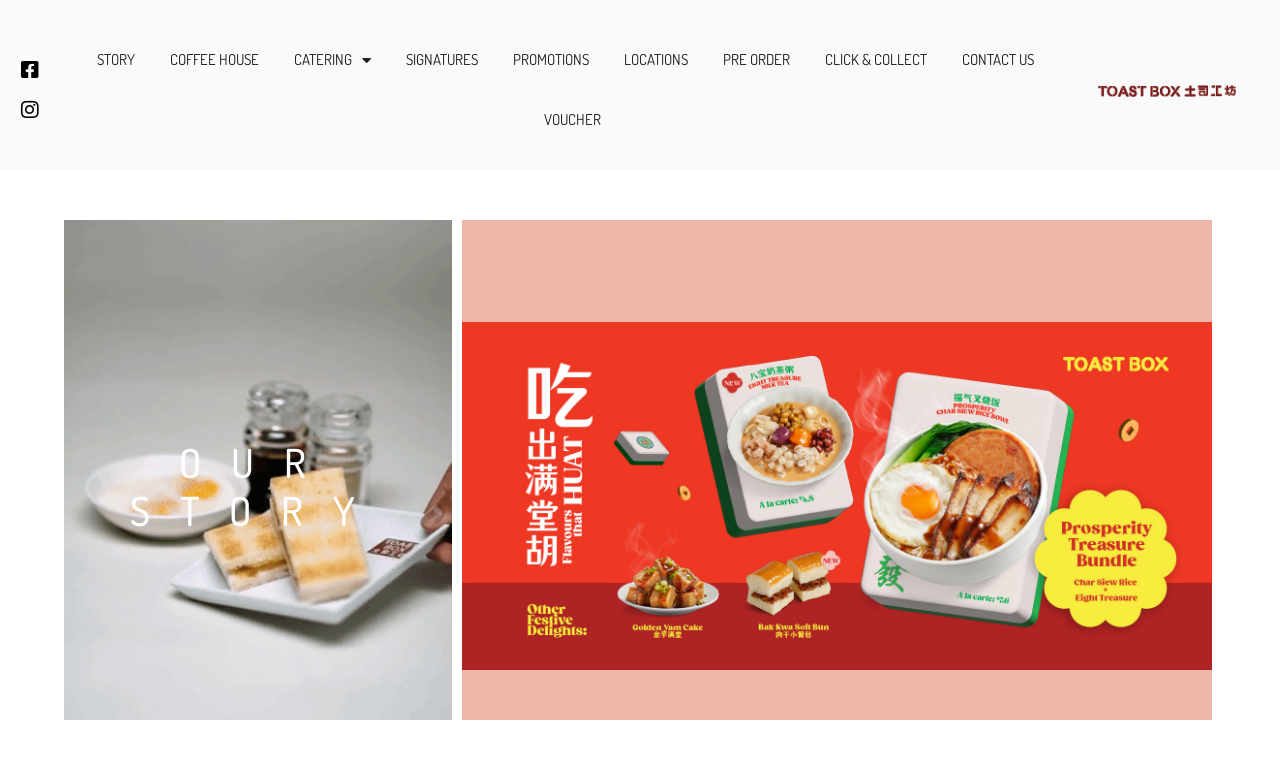

--- FILE ---
content_type: text/html; charset=UTF-8
request_url: https://toastbox.com.sg/wp-admin/admin-ajax.php
body_size: -476
content:
{"id":602939}

--- FILE ---
content_type: text/css
request_url: https://toastbox.com.sg/wp-content/plugins/quform/cache/quform.css?ver=1755256482
body_size: 34091
content:
/*!
 *  Font Awesome 4.7.0 by @davegandy - http://fontawesome.io - @fontawesome
 *  License - http://fontawesome.io/license (Font: SIL OFL 1.1, CSS: MIT License)
 */@font-face{font-family:'FontAwesome';src:url('../fonts/fontawesome-webfont.eot?v=4.7.0');src:url('../fonts/fontawesome-webfont.eot?#iefix&v=4.7.0') format('embedded-opentype'),url('../fonts/fontawesome-webfont.woff2?v=4.7.0') format('woff2'),url('../fonts/fontawesome-webfont.woff?v=4.7.0') format('woff'),url('../fonts/fontawesome-webfont.ttf?v=4.7.0') format('truetype'),url('../fonts/fontawesome-webfont.svg?v=4.7.0#fontawesomeregular') format('svg');font-weight:normal;font-style:normal}.fa{display:inline-block;font:normal normal normal 14px/1 FontAwesome;font-size:inherit;text-rendering:auto;-webkit-font-smoothing:antialiased;-moz-osx-font-smoothing:grayscale}.fa-lg{font-size:1.33333333em;line-height:.75em;vertical-align:-15%}.fa-2x{font-size:2em}.fa-3x{font-size:3em}.fa-4x{font-size:4em}.fa-5x{font-size:5em}.fa-fw{width:1.28571429em;text-align:center}.fa-ul{padding-left:0;margin-left:2.14285714em;list-style-type:none}.fa-ul>li{position:relative}.fa-li{position:absolute;left:-2.14285714em;width:2.14285714em;top:.14285714em;text-align:center}.fa-li.fa-lg{left:-1.85714286em}.fa-border{padding:.2em .25em .15em;border:solid .08em #eee;border-radius:.1em}.fa-pull-left{float:left}.fa-pull-right{float:right}.fa.fa-pull-left{margin-right:.3em}.fa.fa-pull-right{margin-left:.3em}.pull-right{float:right}.pull-left{float:left}.fa.pull-left{margin-right:.3em}.fa.pull-right{margin-left:.3em}.fa-spin{-webkit-animation:fa-spin 2s infinite linear;animation:fa-spin 2s infinite linear}.fa-pulse{-webkit-animation:fa-spin 1s infinite steps(8);animation:fa-spin 1s infinite steps(8)}@-webkit-keyframes fa-spin{0%{-webkit-transform:rotate(0deg);transform:rotate(0deg)}100%{-webkit-transform:rotate(359deg);transform:rotate(359deg)}}@keyframes fa-spin{0%{-webkit-transform:rotate(0deg);transform:rotate(0deg)}100%{-webkit-transform:rotate(359deg);transform:rotate(359deg)}}.fa-rotate-90{-ms-filter:"progid:DXImageTransform.Microsoft.BasicImage(rotation=1)";-webkit-transform:rotate(90deg);-ms-transform:rotate(90deg);transform:rotate(90deg)}.fa-rotate-180{-ms-filter:"progid:DXImageTransform.Microsoft.BasicImage(rotation=2)";-webkit-transform:rotate(180deg);-ms-transform:rotate(180deg);transform:rotate(180deg)}.fa-rotate-270{-ms-filter:"progid:DXImageTransform.Microsoft.BasicImage(rotation=3)";-webkit-transform:rotate(270deg);-ms-transform:rotate(270deg);transform:rotate(270deg)}.fa-flip-horizontal{-ms-filter:"progid:DXImageTransform.Microsoft.BasicImage(rotation=0, mirror=1)";-webkit-transform:scale(-1, 1);-ms-transform:scale(-1, 1);transform:scale(-1, 1)}.fa-flip-vertical{-ms-filter:"progid:DXImageTransform.Microsoft.BasicImage(rotation=2, mirror=1)";-webkit-transform:scale(1, -1);-ms-transform:scale(1, -1);transform:scale(1, -1)}:root .fa-rotate-90,:root .fa-rotate-180,:root .fa-rotate-270,:root .fa-flip-horizontal,:root .fa-flip-vertical{filter:none}.fa-stack{position:relative;display:inline-block;width:2em;height:2em;line-height:2em;vertical-align:middle}.fa-stack-1x,.fa-stack-2x{position:absolute;left:0;width:100%;text-align:center}.fa-stack-1x{line-height:inherit}.fa-stack-2x{font-size:2em}.fa-inverse{color:#fff}.fa-glass:before{content:"\f000"}.fa-music:before{content:"\f001"}.fa-search:before{content:"\f002"}.fa-envelope-o:before{content:"\f003"}.fa-heart:before{content:"\f004"}.fa-star:before{content:"\f005"}.fa-star-o:before{content:"\f006"}.fa-user:before{content:"\f007"}.fa-film:before{content:"\f008"}.fa-th-large:before{content:"\f009"}.fa-th:before{content:"\f00a"}.fa-th-list:before{content:"\f00b"}.fa-check:before{content:"\f00c"}.fa-remove:before,.fa-close:before,.fa-times:before{content:"\f00d"}.fa-search-plus:before{content:"\f00e"}.fa-search-minus:before{content:"\f010"}.fa-power-off:before{content:"\f011"}.fa-signal:before{content:"\f012"}.fa-gear:before,.fa-cog:before{content:"\f013"}.fa-trash-o:before{content:"\f014"}.fa-home:before{content:"\f015"}.fa-file-o:before{content:"\f016"}.fa-clock-o:before{content:"\f017"}.fa-road:before{content:"\f018"}.fa-download:before{content:"\f019"}.fa-arrow-circle-o-down:before{content:"\f01a"}.fa-arrow-circle-o-up:before{content:"\f01b"}.fa-inbox:before{content:"\f01c"}.fa-play-circle-o:before{content:"\f01d"}.fa-rotate-right:before,.fa-repeat:before{content:"\f01e"}.fa-refresh:before{content:"\f021"}.fa-list-alt:before{content:"\f022"}.fa-lock:before{content:"\f023"}.fa-flag:before{content:"\f024"}.fa-headphones:before{content:"\f025"}.fa-volume-off:before{content:"\f026"}.fa-volume-down:before{content:"\f027"}.fa-volume-up:before{content:"\f028"}.fa-qrcode:before{content:"\f029"}.fa-barcode:before{content:"\f02a"}.fa-tag:before{content:"\f02b"}.fa-tags:before{content:"\f02c"}.fa-book:before{content:"\f02d"}.fa-bookmark:before{content:"\f02e"}.fa-print:before{content:"\f02f"}.fa-camera:before{content:"\f030"}.fa-font:before{content:"\f031"}.fa-bold:before{content:"\f032"}.fa-italic:before{content:"\f033"}.fa-text-height:before{content:"\f034"}.fa-text-width:before{content:"\f035"}.fa-align-left:before{content:"\f036"}.fa-align-center:before{content:"\f037"}.fa-align-right:before{content:"\f038"}.fa-align-justify:before{content:"\f039"}.fa-list:before{content:"\f03a"}.fa-dedent:before,.fa-outdent:before{content:"\f03b"}.fa-indent:before{content:"\f03c"}.fa-video-camera:before{content:"\f03d"}.fa-photo:before,.fa-image:before,.fa-picture-o:before{content:"\f03e"}.fa-pencil:before{content:"\f040"}.fa-map-marker:before{content:"\f041"}.fa-adjust:before{content:"\f042"}.fa-tint:before{content:"\f043"}.fa-edit:before,.fa-pencil-square-o:before{content:"\f044"}.fa-share-square-o:before{content:"\f045"}.fa-check-square-o:before{content:"\f046"}.fa-arrows:before{content:"\f047"}.fa-step-backward:before{content:"\f048"}.fa-fast-backward:before{content:"\f049"}.fa-backward:before{content:"\f04a"}.fa-play:before{content:"\f04b"}.fa-pause:before{content:"\f04c"}.fa-stop:before{content:"\f04d"}.fa-forward:before{content:"\f04e"}.fa-fast-forward:before{content:"\f050"}.fa-step-forward:before{content:"\f051"}.fa-eject:before{content:"\f052"}.fa-chevron-left:before{content:"\f053"}.fa-chevron-right:before{content:"\f054"}.fa-plus-circle:before{content:"\f055"}.fa-minus-circle:before{content:"\f056"}.fa-times-circle:before{content:"\f057"}.fa-check-circle:before{content:"\f058"}.fa-question-circle:before{content:"\f059"}.fa-info-circle:before{content:"\f05a"}.fa-crosshairs:before{content:"\f05b"}.fa-times-circle-o:before{content:"\f05c"}.fa-check-circle-o:before{content:"\f05d"}.fa-ban:before{content:"\f05e"}.fa-arrow-left:before{content:"\f060"}.fa-arrow-right:before{content:"\f061"}.fa-arrow-up:before{content:"\f062"}.fa-arrow-down:before{content:"\f063"}.fa-mail-forward:before,.fa-share:before{content:"\f064"}.fa-expand:before{content:"\f065"}.fa-compress:before{content:"\f066"}.fa-plus:before{content:"\f067"}.fa-minus:before{content:"\f068"}.fa-asterisk:before{content:"\f069"}.fa-exclamation-circle:before{content:"\f06a"}.fa-gift:before{content:"\f06b"}.fa-leaf:before{content:"\f06c"}.fa-fire:before{content:"\f06d"}.fa-eye:before{content:"\f06e"}.fa-eye-slash:before{content:"\f070"}.fa-warning:before,.fa-exclamation-triangle:before{content:"\f071"}.fa-plane:before{content:"\f072"}.fa-calendar:before{content:"\f073"}.fa-random:before{content:"\f074"}.fa-comment:before{content:"\f075"}.fa-magnet:before{content:"\f076"}.fa-chevron-up:before{content:"\f077"}.fa-chevron-down:before{content:"\f078"}.fa-retweet:before{content:"\f079"}.fa-shopping-cart:before{content:"\f07a"}.fa-folder:before{content:"\f07b"}.fa-folder-open:before{content:"\f07c"}.fa-arrows-v:before{content:"\f07d"}.fa-arrows-h:before{content:"\f07e"}.fa-bar-chart-o:before,.fa-bar-chart:before{content:"\f080"}.fa-twitter-square:before{content:"\f081"}.fa-facebook-square:before{content:"\f082"}.fa-camera-retro:before{content:"\f083"}.fa-key:before{content:"\f084"}.fa-gears:before,.fa-cogs:before{content:"\f085"}.fa-comments:before{content:"\f086"}.fa-thumbs-o-up:before{content:"\f087"}.fa-thumbs-o-down:before{content:"\f088"}.fa-star-half:before{content:"\f089"}.fa-heart-o:before{content:"\f08a"}.fa-sign-out:before{content:"\f08b"}.fa-linkedin-square:before{content:"\f08c"}.fa-thumb-tack:before{content:"\f08d"}.fa-external-link:before{content:"\f08e"}.fa-sign-in:before{content:"\f090"}.fa-trophy:before{content:"\f091"}.fa-github-square:before{content:"\f092"}.fa-upload:before{content:"\f093"}.fa-lemon-o:before{content:"\f094"}.fa-phone:before{content:"\f095"}.fa-square-o:before{content:"\f096"}.fa-bookmark-o:before{content:"\f097"}.fa-phone-square:before{content:"\f098"}.fa-twitter:before{content:"\f099"}.fa-facebook-f:before,.fa-facebook:before{content:"\f09a"}.fa-github:before{content:"\f09b"}.fa-unlock:before{content:"\f09c"}.fa-credit-card:before{content:"\f09d"}.fa-feed:before,.fa-rss:before{content:"\f09e"}.fa-hdd-o:before{content:"\f0a0"}.fa-bullhorn:before{content:"\f0a1"}.fa-bell:before{content:"\f0f3"}.fa-certificate:before{content:"\f0a3"}.fa-hand-o-right:before{content:"\f0a4"}.fa-hand-o-left:before{content:"\f0a5"}.fa-hand-o-up:before{content:"\f0a6"}.fa-hand-o-down:before{content:"\f0a7"}.fa-arrow-circle-left:before{content:"\f0a8"}.fa-arrow-circle-right:before{content:"\f0a9"}.fa-arrow-circle-up:before{content:"\f0aa"}.fa-arrow-circle-down:before{content:"\f0ab"}.fa-globe:before{content:"\f0ac"}.fa-wrench:before{content:"\f0ad"}.fa-tasks:before{content:"\f0ae"}.fa-filter:before{content:"\f0b0"}.fa-briefcase:before{content:"\f0b1"}.fa-arrows-alt:before{content:"\f0b2"}.fa-group:before,.fa-users:before{content:"\f0c0"}.fa-chain:before,.fa-link:before{content:"\f0c1"}.fa-cloud:before{content:"\f0c2"}.fa-flask:before{content:"\f0c3"}.fa-cut:before,.fa-scissors:before{content:"\f0c4"}.fa-copy:before,.fa-files-o:before{content:"\f0c5"}.fa-paperclip:before{content:"\f0c6"}.fa-save:before,.fa-floppy-o:before{content:"\f0c7"}.fa-square:before{content:"\f0c8"}.fa-navicon:before,.fa-reorder:before,.fa-bars:before{content:"\f0c9"}.fa-list-ul:before{content:"\f0ca"}.fa-list-ol:before{content:"\f0cb"}.fa-strikethrough:before{content:"\f0cc"}.fa-underline:before{content:"\f0cd"}.fa-table:before{content:"\f0ce"}.fa-magic:before{content:"\f0d0"}.fa-truck:before{content:"\f0d1"}.fa-pinterest:before{content:"\f0d2"}.fa-pinterest-square:before{content:"\f0d3"}.fa-google-plus-square:before{content:"\f0d4"}.fa-google-plus:before{content:"\f0d5"}.fa-money:before{content:"\f0d6"}.fa-caret-down:before{content:"\f0d7"}.fa-caret-up:before{content:"\f0d8"}.fa-caret-left:before{content:"\f0d9"}.fa-caret-right:before{content:"\f0da"}.fa-columns:before{content:"\f0db"}.fa-unsorted:before,.fa-sort:before{content:"\f0dc"}.fa-sort-down:before,.fa-sort-desc:before{content:"\f0dd"}.fa-sort-up:before,.fa-sort-asc:before{content:"\f0de"}.fa-envelope:before{content:"\f0e0"}.fa-linkedin:before{content:"\f0e1"}.fa-rotate-left:before,.fa-undo:before{content:"\f0e2"}.fa-legal:before,.fa-gavel:before{content:"\f0e3"}.fa-dashboard:before,.fa-tachometer:before{content:"\f0e4"}.fa-comment-o:before{content:"\f0e5"}.fa-comments-o:before{content:"\f0e6"}.fa-flash:before,.fa-bolt:before{content:"\f0e7"}.fa-sitemap:before{content:"\f0e8"}.fa-umbrella:before{content:"\f0e9"}.fa-paste:before,.fa-clipboard:before{content:"\f0ea"}.fa-lightbulb-o:before{content:"\f0eb"}.fa-exchange:before{content:"\f0ec"}.fa-cloud-download:before{content:"\f0ed"}.fa-cloud-upload:before{content:"\f0ee"}.fa-user-md:before{content:"\f0f0"}.fa-stethoscope:before{content:"\f0f1"}.fa-suitcase:before{content:"\f0f2"}.fa-bell-o:before{content:"\f0a2"}.fa-coffee:before{content:"\f0f4"}.fa-cutlery:before{content:"\f0f5"}.fa-file-text-o:before{content:"\f0f6"}.fa-building-o:before{content:"\f0f7"}.fa-hospital-o:before{content:"\f0f8"}.fa-ambulance:before{content:"\f0f9"}.fa-medkit:before{content:"\f0fa"}.fa-fighter-jet:before{content:"\f0fb"}.fa-beer:before{content:"\f0fc"}.fa-h-square:before{content:"\f0fd"}.fa-plus-square:before{content:"\f0fe"}.fa-angle-double-left:before{content:"\f100"}.fa-angle-double-right:before{content:"\f101"}.fa-angle-double-up:before{content:"\f102"}.fa-angle-double-down:before{content:"\f103"}.fa-angle-left:before{content:"\f104"}.fa-angle-right:before{content:"\f105"}.fa-angle-up:before{content:"\f106"}.fa-angle-down:before{content:"\f107"}.fa-desktop:before{content:"\f108"}.fa-laptop:before{content:"\f109"}.fa-tablet:before{content:"\f10a"}.fa-mobile-phone:before,.fa-mobile:before{content:"\f10b"}.fa-circle-o:before{content:"\f10c"}.fa-quote-left:before{content:"\f10d"}.fa-quote-right:before{content:"\f10e"}.fa-spinner:before{content:"\f110"}.fa-circle:before{content:"\f111"}.fa-mail-reply:before,.fa-reply:before{content:"\f112"}.fa-github-alt:before{content:"\f113"}.fa-folder-o:before{content:"\f114"}.fa-folder-open-o:before{content:"\f115"}.fa-smile-o:before{content:"\f118"}.fa-frown-o:before{content:"\f119"}.fa-meh-o:before{content:"\f11a"}.fa-gamepad:before{content:"\f11b"}.fa-keyboard-o:before{content:"\f11c"}.fa-flag-o:before{content:"\f11d"}.fa-flag-checkered:before{content:"\f11e"}.fa-terminal:before{content:"\f120"}.fa-code:before{content:"\f121"}.fa-mail-reply-all:before,.fa-reply-all:before{content:"\f122"}.fa-star-half-empty:before,.fa-star-half-full:before,.fa-star-half-o:before{content:"\f123"}.fa-location-arrow:before{content:"\f124"}.fa-crop:before{content:"\f125"}.fa-code-fork:before{content:"\f126"}.fa-unlink:before,.fa-chain-broken:before{content:"\f127"}.fa-question:before{content:"\f128"}.fa-info:before{content:"\f129"}.fa-exclamation:before{content:"\f12a"}.fa-superscript:before{content:"\f12b"}.fa-subscript:before{content:"\f12c"}.fa-eraser:before{content:"\f12d"}.fa-puzzle-piece:before{content:"\f12e"}.fa-microphone:before{content:"\f130"}.fa-microphone-slash:before{content:"\f131"}.fa-shield:before{content:"\f132"}.fa-calendar-o:before{content:"\f133"}.fa-fire-extinguisher:before{content:"\f134"}.fa-rocket:before{content:"\f135"}.fa-maxcdn:before{content:"\f136"}.fa-chevron-circle-left:before{content:"\f137"}.fa-chevron-circle-right:before{content:"\f138"}.fa-chevron-circle-up:before{content:"\f139"}.fa-chevron-circle-down:before{content:"\f13a"}.fa-html5:before{content:"\f13b"}.fa-css3:before{content:"\f13c"}.fa-anchor:before{content:"\f13d"}.fa-unlock-alt:before{content:"\f13e"}.fa-bullseye:before{content:"\f140"}.fa-ellipsis-h:before{content:"\f141"}.fa-ellipsis-v:before{content:"\f142"}.fa-rss-square:before{content:"\f143"}.fa-play-circle:before{content:"\f144"}.fa-ticket:before{content:"\f145"}.fa-minus-square:before{content:"\f146"}.fa-minus-square-o:before{content:"\f147"}.fa-level-up:before{content:"\f148"}.fa-level-down:before{content:"\f149"}.fa-check-square:before{content:"\f14a"}.fa-pencil-square:before{content:"\f14b"}.fa-external-link-square:before{content:"\f14c"}.fa-share-square:before{content:"\f14d"}.fa-compass:before{content:"\f14e"}.fa-toggle-down:before,.fa-caret-square-o-down:before{content:"\f150"}.fa-toggle-up:before,.fa-caret-square-o-up:before{content:"\f151"}.fa-toggle-right:before,.fa-caret-square-o-right:before{content:"\f152"}.fa-euro:before,.fa-eur:before{content:"\f153"}.fa-gbp:before{content:"\f154"}.fa-dollar:before,.fa-usd:before{content:"\f155"}.fa-rupee:before,.fa-inr:before{content:"\f156"}.fa-cny:before,.fa-rmb:before,.fa-yen:before,.fa-jpy:before{content:"\f157"}.fa-ruble:before,.fa-rouble:before,.fa-rub:before{content:"\f158"}.fa-won:before,.fa-krw:before{content:"\f159"}.fa-bitcoin:before,.fa-btc:before{content:"\f15a"}.fa-file:before{content:"\f15b"}.fa-file-text:before{content:"\f15c"}.fa-sort-alpha-asc:before{content:"\f15d"}.fa-sort-alpha-desc:before{content:"\f15e"}.fa-sort-amount-asc:before{content:"\f160"}.fa-sort-amount-desc:before{content:"\f161"}.fa-sort-numeric-asc:before{content:"\f162"}.fa-sort-numeric-desc:before{content:"\f163"}.fa-thumbs-up:before{content:"\f164"}.fa-thumbs-down:before{content:"\f165"}.fa-youtube-square:before{content:"\f166"}.fa-youtube:before{content:"\f167"}.fa-xing:before{content:"\f168"}.fa-xing-square:before{content:"\f169"}.fa-youtube-play:before{content:"\f16a"}.fa-dropbox:before{content:"\f16b"}.fa-stack-overflow:before{content:"\f16c"}.fa-instagram:before{content:"\f16d"}.fa-flickr:before{content:"\f16e"}.fa-adn:before{content:"\f170"}.fa-bitbucket:before{content:"\f171"}.fa-bitbucket-square:before{content:"\f172"}.fa-tumblr:before{content:"\f173"}.fa-tumblr-square:before{content:"\f174"}.fa-long-arrow-down:before{content:"\f175"}.fa-long-arrow-up:before{content:"\f176"}.fa-long-arrow-left:before{content:"\f177"}.fa-long-arrow-right:before{content:"\f178"}.fa-apple:before{content:"\f179"}.fa-windows:before{content:"\f17a"}.fa-android:before{content:"\f17b"}.fa-linux:before{content:"\f17c"}.fa-dribbble:before{content:"\f17d"}.fa-skype:before{content:"\f17e"}.fa-foursquare:before{content:"\f180"}.fa-trello:before{content:"\f181"}.fa-female:before{content:"\f182"}.fa-male:before{content:"\f183"}.fa-gittip:before,.fa-gratipay:before{content:"\f184"}.fa-sun-o:before{content:"\f185"}.fa-moon-o:before{content:"\f186"}.fa-archive:before{content:"\f187"}.fa-bug:before{content:"\f188"}.fa-vk:before{content:"\f189"}.fa-weibo:before{content:"\f18a"}.fa-renren:before{content:"\f18b"}.fa-pagelines:before{content:"\f18c"}.fa-stack-exchange:before{content:"\f18d"}.fa-arrow-circle-o-right:before{content:"\f18e"}.fa-arrow-circle-o-left:before{content:"\f190"}.fa-toggle-left:before,.fa-caret-square-o-left:before{content:"\f191"}.fa-dot-circle-o:before{content:"\f192"}.fa-wheelchair:before{content:"\f193"}.fa-vimeo-square:before{content:"\f194"}.fa-turkish-lira:before,.fa-try:before{content:"\f195"}.fa-plus-square-o:before{content:"\f196"}.fa-space-shuttle:before{content:"\f197"}.fa-slack:before{content:"\f198"}.fa-envelope-square:before{content:"\f199"}.fa-wordpress:before{content:"\f19a"}.fa-openid:before{content:"\f19b"}.fa-institution:before,.fa-bank:before,.fa-university:before{content:"\f19c"}.fa-mortar-board:before,.fa-graduation-cap:before{content:"\f19d"}.fa-yahoo:before{content:"\f19e"}.fa-google:before{content:"\f1a0"}.fa-reddit:before{content:"\f1a1"}.fa-reddit-square:before{content:"\f1a2"}.fa-stumbleupon-circle:before{content:"\f1a3"}.fa-stumbleupon:before{content:"\f1a4"}.fa-delicious:before{content:"\f1a5"}.fa-digg:before{content:"\f1a6"}.fa-pied-piper-pp:before{content:"\f1a7"}.fa-pied-piper-alt:before{content:"\f1a8"}.fa-drupal:before{content:"\f1a9"}.fa-joomla:before{content:"\f1aa"}.fa-language:before{content:"\f1ab"}.fa-fax:before{content:"\f1ac"}.fa-building:before{content:"\f1ad"}.fa-child:before{content:"\f1ae"}.fa-paw:before{content:"\f1b0"}.fa-spoon:before{content:"\f1b1"}.fa-cube:before{content:"\f1b2"}.fa-cubes:before{content:"\f1b3"}.fa-behance:before{content:"\f1b4"}.fa-behance-square:before{content:"\f1b5"}.fa-steam:before{content:"\f1b6"}.fa-steam-square:before{content:"\f1b7"}.fa-recycle:before{content:"\f1b8"}.fa-automobile:before,.fa-car:before{content:"\f1b9"}.fa-cab:before,.fa-taxi:before{content:"\f1ba"}.fa-tree:before{content:"\f1bb"}.fa-spotify:before{content:"\f1bc"}.fa-deviantart:before{content:"\f1bd"}.fa-soundcloud:before{content:"\f1be"}.fa-database:before{content:"\f1c0"}.fa-file-pdf-o:before{content:"\f1c1"}.fa-file-word-o:before{content:"\f1c2"}.fa-file-excel-o:before{content:"\f1c3"}.fa-file-powerpoint-o:before{content:"\f1c4"}.fa-file-photo-o:before,.fa-file-picture-o:before,.fa-file-image-o:before{content:"\f1c5"}.fa-file-zip-o:before,.fa-file-archive-o:before{content:"\f1c6"}.fa-file-sound-o:before,.fa-file-audio-o:before{content:"\f1c7"}.fa-file-movie-o:before,.fa-file-video-o:before{content:"\f1c8"}.fa-file-code-o:before{content:"\f1c9"}.fa-vine:before{content:"\f1ca"}.fa-codepen:before{content:"\f1cb"}.fa-jsfiddle:before{content:"\f1cc"}.fa-life-bouy:before,.fa-life-buoy:before,.fa-life-saver:before,.fa-support:before,.fa-life-ring:before{content:"\f1cd"}.fa-circle-o-notch:before{content:"\f1ce"}.fa-ra:before,.fa-resistance:before,.fa-rebel:before{content:"\f1d0"}.fa-ge:before,.fa-empire:before{content:"\f1d1"}.fa-git-square:before{content:"\f1d2"}.fa-git:before{content:"\f1d3"}.fa-y-combinator-square:before,.fa-yc-square:before,.fa-hacker-news:before{content:"\f1d4"}.fa-tencent-weibo:before{content:"\f1d5"}.fa-qq:before{content:"\f1d6"}.fa-wechat:before,.fa-weixin:before{content:"\f1d7"}.fa-send:before,.fa-paper-plane:before{content:"\f1d8"}.fa-send-o:before,.fa-paper-plane-o:before{content:"\f1d9"}.fa-history:before{content:"\f1da"}.fa-circle-thin:before{content:"\f1db"}.fa-header:before{content:"\f1dc"}.fa-paragraph:before{content:"\f1dd"}.fa-sliders:before{content:"\f1de"}.fa-share-alt:before{content:"\f1e0"}.fa-share-alt-square:before{content:"\f1e1"}.fa-bomb:before{content:"\f1e2"}.fa-soccer-ball-o:before,.fa-futbol-o:before{content:"\f1e3"}.fa-tty:before{content:"\f1e4"}.fa-binoculars:before{content:"\f1e5"}.fa-plug:before{content:"\f1e6"}.fa-slideshare:before{content:"\f1e7"}.fa-twitch:before{content:"\f1e8"}.fa-yelp:before{content:"\f1e9"}.fa-newspaper-o:before{content:"\f1ea"}.fa-wifi:before{content:"\f1eb"}.fa-calculator:before{content:"\f1ec"}.fa-paypal:before{content:"\f1ed"}.fa-google-wallet:before{content:"\f1ee"}.fa-cc-visa:before{content:"\f1f0"}.fa-cc-mastercard:before{content:"\f1f1"}.fa-cc-discover:before{content:"\f1f2"}.fa-cc-amex:before{content:"\f1f3"}.fa-cc-paypal:before{content:"\f1f4"}.fa-cc-stripe:before{content:"\f1f5"}.fa-bell-slash:before{content:"\f1f6"}.fa-bell-slash-o:before{content:"\f1f7"}.fa-trash:before{content:"\f1f8"}.fa-copyright:before{content:"\f1f9"}.fa-at:before{content:"\f1fa"}.fa-eyedropper:before{content:"\f1fb"}.fa-paint-brush:before{content:"\f1fc"}.fa-birthday-cake:before{content:"\f1fd"}.fa-area-chart:before{content:"\f1fe"}.fa-pie-chart:before{content:"\f200"}.fa-line-chart:before{content:"\f201"}.fa-lastfm:before{content:"\f202"}.fa-lastfm-square:before{content:"\f203"}.fa-toggle-off:before{content:"\f204"}.fa-toggle-on:before{content:"\f205"}.fa-bicycle:before{content:"\f206"}.fa-bus:before{content:"\f207"}.fa-ioxhost:before{content:"\f208"}.fa-angellist:before{content:"\f209"}.fa-cc:before{content:"\f20a"}.fa-shekel:before,.fa-sheqel:before,.fa-ils:before{content:"\f20b"}.fa-meanpath:before{content:"\f20c"}.fa-buysellads:before{content:"\f20d"}.fa-connectdevelop:before{content:"\f20e"}.fa-dashcube:before{content:"\f210"}.fa-forumbee:before{content:"\f211"}.fa-leanpub:before{content:"\f212"}.fa-sellsy:before{content:"\f213"}.fa-shirtsinbulk:before{content:"\f214"}.fa-simplybuilt:before{content:"\f215"}.fa-skyatlas:before{content:"\f216"}.fa-cart-plus:before{content:"\f217"}.fa-cart-arrow-down:before{content:"\f218"}.fa-diamond:before{content:"\f219"}.fa-ship:before{content:"\f21a"}.fa-user-secret:before{content:"\f21b"}.fa-motorcycle:before{content:"\f21c"}.fa-street-view:before{content:"\f21d"}.fa-heartbeat:before{content:"\f21e"}.fa-venus:before{content:"\f221"}.fa-mars:before{content:"\f222"}.fa-mercury:before{content:"\f223"}.fa-intersex:before,.fa-transgender:before{content:"\f224"}.fa-transgender-alt:before{content:"\f225"}.fa-venus-double:before{content:"\f226"}.fa-mars-double:before{content:"\f227"}.fa-venus-mars:before{content:"\f228"}.fa-mars-stroke:before{content:"\f229"}.fa-mars-stroke-v:before{content:"\f22a"}.fa-mars-stroke-h:before{content:"\f22b"}.fa-neuter:before{content:"\f22c"}.fa-genderless:before{content:"\f22d"}.fa-facebook-official:before{content:"\f230"}.fa-pinterest-p:before{content:"\f231"}.fa-whatsapp:before{content:"\f232"}.fa-server:before{content:"\f233"}.fa-user-plus:before{content:"\f234"}.fa-user-times:before{content:"\f235"}.fa-hotel:before,.fa-bed:before{content:"\f236"}.fa-viacoin:before{content:"\f237"}.fa-train:before{content:"\f238"}.fa-subway:before{content:"\f239"}.fa-medium:before{content:"\f23a"}.fa-yc:before,.fa-y-combinator:before{content:"\f23b"}.fa-optin-monster:before{content:"\f23c"}.fa-opencart:before{content:"\f23d"}.fa-expeditedssl:before{content:"\f23e"}.fa-battery-4:before,.fa-battery:before,.fa-battery-full:before{content:"\f240"}.fa-battery-3:before,.fa-battery-three-quarters:before{content:"\f241"}.fa-battery-2:before,.fa-battery-half:before{content:"\f242"}.fa-battery-1:before,.fa-battery-quarter:before{content:"\f243"}.fa-battery-0:before,.fa-battery-empty:before{content:"\f244"}.fa-mouse-pointer:before{content:"\f245"}.fa-i-cursor:before{content:"\f246"}.fa-object-group:before{content:"\f247"}.fa-object-ungroup:before{content:"\f248"}.fa-sticky-note:before{content:"\f249"}.fa-sticky-note-o:before{content:"\f24a"}.fa-cc-jcb:before{content:"\f24b"}.fa-cc-diners-club:before{content:"\f24c"}.fa-clone:before{content:"\f24d"}.fa-balance-scale:before{content:"\f24e"}.fa-hourglass-o:before{content:"\f250"}.fa-hourglass-1:before,.fa-hourglass-start:before{content:"\f251"}.fa-hourglass-2:before,.fa-hourglass-half:before{content:"\f252"}.fa-hourglass-3:before,.fa-hourglass-end:before{content:"\f253"}.fa-hourglass:before{content:"\f254"}.fa-hand-grab-o:before,.fa-hand-rock-o:before{content:"\f255"}.fa-hand-stop-o:before,.fa-hand-paper-o:before{content:"\f256"}.fa-hand-scissors-o:before{content:"\f257"}.fa-hand-lizard-o:before{content:"\f258"}.fa-hand-spock-o:before{content:"\f259"}.fa-hand-pointer-o:before{content:"\f25a"}.fa-hand-peace-o:before{content:"\f25b"}.fa-trademark:before{content:"\f25c"}.fa-registered:before{content:"\f25d"}.fa-creative-commons:before{content:"\f25e"}.fa-gg:before{content:"\f260"}.fa-gg-circle:before{content:"\f261"}.fa-tripadvisor:before{content:"\f262"}.fa-odnoklassniki:before{content:"\f263"}.fa-odnoklassniki-square:before{content:"\f264"}.fa-get-pocket:before{content:"\f265"}.fa-wikipedia-w:before{content:"\f266"}.fa-safari:before{content:"\f267"}.fa-chrome:before{content:"\f268"}.fa-firefox:before{content:"\f269"}.fa-opera:before{content:"\f26a"}.fa-internet-explorer:before{content:"\f26b"}.fa-tv:before,.fa-television:before{content:"\f26c"}.fa-contao:before{content:"\f26d"}.fa-500px:before{content:"\f26e"}.fa-amazon:before{content:"\f270"}.fa-calendar-plus-o:before{content:"\f271"}.fa-calendar-minus-o:before{content:"\f272"}.fa-calendar-times-o:before{content:"\f273"}.fa-calendar-check-o:before{content:"\f274"}.fa-industry:before{content:"\f275"}.fa-map-pin:before{content:"\f276"}.fa-map-signs:before{content:"\f277"}.fa-map-o:before{content:"\f278"}.fa-map:before{content:"\f279"}.fa-commenting:before{content:"\f27a"}.fa-commenting-o:before{content:"\f27b"}.fa-houzz:before{content:"\f27c"}.fa-vimeo:before{content:"\f27d"}.fa-black-tie:before{content:"\f27e"}.fa-fonticons:before{content:"\f280"}.fa-reddit-alien:before{content:"\f281"}.fa-edge:before{content:"\f282"}.fa-credit-card-alt:before{content:"\f283"}.fa-codiepie:before{content:"\f284"}.fa-modx:before{content:"\f285"}.fa-fort-awesome:before{content:"\f286"}.fa-usb:before{content:"\f287"}.fa-product-hunt:before{content:"\f288"}.fa-mixcloud:before{content:"\f289"}.fa-scribd:before{content:"\f28a"}.fa-pause-circle:before{content:"\f28b"}.fa-pause-circle-o:before{content:"\f28c"}.fa-stop-circle:before{content:"\f28d"}.fa-stop-circle-o:before{content:"\f28e"}.fa-shopping-bag:before{content:"\f290"}.fa-shopping-basket:before{content:"\f291"}.fa-hashtag:before{content:"\f292"}.fa-bluetooth:before{content:"\f293"}.fa-bluetooth-b:before{content:"\f294"}.fa-percent:before{content:"\f295"}.fa-gitlab:before{content:"\f296"}.fa-wpbeginner:before{content:"\f297"}.fa-wpforms:before{content:"\f298"}.fa-envira:before{content:"\f299"}.fa-universal-access:before{content:"\f29a"}.fa-wheelchair-alt:before{content:"\f29b"}.fa-question-circle-o:before{content:"\f29c"}.fa-blind:before{content:"\f29d"}.fa-audio-description:before{content:"\f29e"}.fa-volume-control-phone:before{content:"\f2a0"}.fa-braille:before{content:"\f2a1"}.fa-assistive-listening-systems:before{content:"\f2a2"}.fa-asl-interpreting:before,.fa-american-sign-language-interpreting:before{content:"\f2a3"}.fa-deafness:before,.fa-hard-of-hearing:before,.fa-deaf:before{content:"\f2a4"}.fa-glide:before{content:"\f2a5"}.fa-glide-g:before{content:"\f2a6"}.fa-signing:before,.fa-sign-language:before{content:"\f2a7"}.fa-low-vision:before{content:"\f2a8"}.fa-viadeo:before{content:"\f2a9"}.fa-viadeo-square:before{content:"\f2aa"}.fa-snapchat:before{content:"\f2ab"}.fa-snapchat-ghost:before{content:"\f2ac"}.fa-snapchat-square:before{content:"\f2ad"}.fa-pied-piper:before{content:"\f2ae"}.fa-first-order:before{content:"\f2b0"}.fa-yoast:before{content:"\f2b1"}.fa-themeisle:before{content:"\f2b2"}.fa-google-plus-circle:before,.fa-google-plus-official:before{content:"\f2b3"}.fa-fa:before,.fa-font-awesome:before{content:"\f2b4"}.fa-handshake-o:before{content:"\f2b5"}.fa-envelope-open:before{content:"\f2b6"}.fa-envelope-open-o:before{content:"\f2b7"}.fa-linode:before{content:"\f2b8"}.fa-address-book:before{content:"\f2b9"}.fa-address-book-o:before{content:"\f2ba"}.fa-vcard:before,.fa-address-card:before{content:"\f2bb"}.fa-vcard-o:before,.fa-address-card-o:before{content:"\f2bc"}.fa-user-circle:before{content:"\f2bd"}.fa-user-circle-o:before{content:"\f2be"}.fa-user-o:before{content:"\f2c0"}.fa-id-badge:before{content:"\f2c1"}.fa-drivers-license:before,.fa-id-card:before{content:"\f2c2"}.fa-drivers-license-o:before,.fa-id-card-o:before{content:"\f2c3"}.fa-quora:before{content:"\f2c4"}.fa-free-code-camp:before{content:"\f2c5"}.fa-telegram:before{content:"\f2c6"}.fa-thermometer-4:before,.fa-thermometer:before,.fa-thermometer-full:before{content:"\f2c7"}.fa-thermometer-3:before,.fa-thermometer-three-quarters:before{content:"\f2c8"}.fa-thermometer-2:before,.fa-thermometer-half:before{content:"\f2c9"}.fa-thermometer-1:before,.fa-thermometer-quarter:before{content:"\f2ca"}.fa-thermometer-0:before,.fa-thermometer-empty:before{content:"\f2cb"}.fa-shower:before{content:"\f2cc"}.fa-bathtub:before,.fa-s15:before,.fa-bath:before{content:"\f2cd"}.fa-podcast:before{content:"\f2ce"}.fa-window-maximize:before{content:"\f2d0"}.fa-window-minimize:before{content:"\f2d1"}.fa-window-restore:before{content:"\f2d2"}.fa-times-rectangle:before,.fa-window-close:before{content:"\f2d3"}.fa-times-rectangle-o:before,.fa-window-close-o:before{content:"\f2d4"}.fa-bandcamp:before{content:"\f2d5"}.fa-grav:before{content:"\f2d6"}.fa-etsy:before{content:"\f2d7"}.fa-imdb:before{content:"\f2d8"}.fa-ravelry:before{content:"\f2d9"}.fa-eercast:before{content:"\f2da"}.fa-microchip:before{content:"\f2db"}.fa-snowflake-o:before{content:"\f2dc"}.fa-superpowers:before{content:"\f2dd"}.fa-wpexplorer:before{content:"\f2de"}.fa-meetup:before{content:"\f2e0"}.sr-only{position:absolute;width:1px;height:1px;padding:0;margin:-1px;overflow:hidden;clip:rect(0, 0, 0, 0);border:0}.sr-only-focusable:active,.sr-only-focusable:focus{position:static;width:auto;height:auto;margin:0;overflow:visible;clip:auto}
#qtip-overlay.blurs,.qtip-close{cursor:pointer}.qtip{position:absolute;left:-28000px;top:-28000px;display:none;max-width:280px;min-width:50px;font-size:10.5px;line-height:12px;direction:ltr;box-shadow:none;padding:0}.qtip-content,.qtip-titlebar{position:relative;overflow:hidden}.qtip-content{padding:5px 9px;text-align:left;word-wrap:break-word}.qtip-titlebar{padding:5px 35px 5px 10px;border-width:0 0 1px;font-weight:700}.qtip-titlebar+.qtip-content{border-top-width:0!important}.qtip-close{position:absolute;right:-9px;top:-9px;z-index:11;outline:0;border:1px solid transparent}.qtip-titlebar .qtip-close{right:4px;top:50%;margin-top:-9px}* html .qtip-titlebar .qtip-close{top:16px}.qtip-icon .ui-icon,.qtip-titlebar .ui-icon{display:block;text-indent:-1000em;direction:ltr}.qtip-icon,.qtip-icon .ui-icon{-moz-border-radius:3px;-webkit-border-radius:3px;border-radius:3px;text-decoration:none}.qtip-icon .ui-icon{width:18px;height:14px;line-height:14px;text-align:center;text-indent:0;font:normal 700 10px/13px Tahoma,sans-serif;color:inherit;background:-100em -100em no-repeat}.qtip-default{border:1px solid #F1D031;background-color:#FFFFA3;color:#555}.qtip-default .qtip-titlebar{background-color:#FFEF93}.qtip-default .qtip-icon{border-color:#CCC;background:#F1F1F1;color:#777}.qtip-default .qtip-titlebar .qtip-close{border-color:#AAA;color:#111}.qtip-light{background-color:#fff;border-color:#E2E2E2;color:#454545}.qtip-light .qtip-titlebar{background-color:#f1f1f1}.qtip-dark{background-color:#505050;border-color:#303030;color:#f3f3f3}.qtip-dark .qtip-titlebar{background-color:#404040}.qtip-dark .qtip-icon{border-color:#444}.qtip-dark .qtip-titlebar .ui-state-hover{border-color:#303030}.qtip-cream{background-color:#FBF7AA;border-color:#F9E98E;color:#A27D35}.qtip-red,.qtip-red .qtip-icon,.qtip-red .qtip-titlebar .ui-state-hover{border-color:#D95252}.qtip-cream .qtip-titlebar{background-color:#F0DE7D}.qtip-cream .qtip-close .qtip-icon{background-position:-82px 0}.qtip-red{background-color:#F78B83;color:#912323}.qtip-red .qtip-titlebar{background-color:#F06D65}.qtip-red .qtip-close .qtip-icon{background-position:-102px 0}.qtip-green{background-color:#CAED9E;border-color:#90D93F;color:#3F6219}.qtip-green .qtip-titlebar{background-color:#B0DE78}.qtip-green .qtip-close .qtip-icon{background-position:-42px 0}.qtip-blue{background-color:#E5F6FE;border-color:#ADD9ED;color:#5E99BD}.qtip-blue .qtip-titlebar{background-color:#D0E9F5}.qtip-blue .qtip-close .qtip-icon{background-position:-2px 0}.qtip-shadow{-webkit-box-shadow:1px 1px 3px 1px rgba(0,0,0,.15);-moz-box-shadow:1px 1px 3px 1px rgba(0,0,0,.15);box-shadow:1px 1px 3px 1px rgba(0,0,0,.15)}.qtip-bootstrap,.qtip-rounded,.qtip-tipsy{-moz-border-radius:5px;-webkit-border-radius:5px;border-radius:5px}.qtip-rounded .qtip-titlebar{-moz-border-radius:4px 4px 0 0;-webkit-border-radius:4px 4px 0 0;border-radius:4px 4px 0 0}.qtip-youtube{-moz-border-radius:2px;-webkit-border-radius:2px;border-radius:2px;-webkit-box-shadow:0 0 3px #333;-moz-box-shadow:0 0 3px #333;box-shadow:0 0 3px #333;color:#fff;border:0 solid transparent;background:#4A4A4A;background-image:-webkit-gradient(linear,left top,left bottom,color-stop(0,#4A4A4A),color-stop(100%,#000));background-image:-webkit-linear-gradient(top,#4A4A4A 0,#000 100%);background-image:-moz-linear-gradient(top,#4A4A4A 0,#000 100%);background-image:-ms-linear-gradient(top,#4A4A4A 0,#000 100%);background-image:-o-linear-gradient(top,#4A4A4A 0,#000 100%)}.qtip-youtube .qtip-titlebar{background-color:#4A4A4A;background-color:rgba(0,0,0,0)}.qtip-youtube .qtip-content{padding:.75em;font:12px arial,sans-serif;filter:progid:DXImageTransform.Microsoft.Gradient(GradientType=0, StartColorStr=#4a4a4a, EndColorStr=#000000);-ms-filter:"progid:DXImageTransform.Microsoft.Gradient(GradientType=0,StartColorStr=#4a4a4a,EndColorStr=#000000);"}.qtip-youtube .qtip-icon{border-color:#222}.qtip-youtube .qtip-titlebar .ui-state-hover{border-color:#303030}.qtip-jtools{background:#232323;background:rgba(0,0,0,.7);background-image:-webkit-gradient(linear,left top,left bottom,from(#717171),to(#232323));background-image:-moz-linear-gradient(top,#717171,#232323);background-image:-webkit-linear-gradient(top,#717171,#232323);background-image:-ms-linear-gradient(top,#717171,#232323);background-image:-o-linear-gradient(top,#717171,#232323);border:2px solid #ddd;border:2px solid rgba(241,241,241,1);-moz-border-radius:2px;-webkit-border-radius:2px;border-radius:2px;-webkit-box-shadow:0 0 12px #333;-moz-box-shadow:0 0 12px #333;box-shadow:0 0 12px #333}.qtip-jtools .qtip-titlebar{background-color:transparent;filter:progid:DXImageTransform.Microsoft.gradient(startColorstr=#717171, endColorstr=#4A4A4A);-ms-filter:"progid:DXImageTransform.Microsoft.gradient(startColorstr=#717171,endColorstr=#4A4A4A)"}.qtip-jtools .qtip-content{filter:progid:DXImageTransform.Microsoft.gradient(startColorstr=#4A4A4A, endColorstr=#232323);-ms-filter:"progid:DXImageTransform.Microsoft.gradient(startColorstr=#4A4A4A,endColorstr=#232323)"}.qtip-jtools .qtip-content,.qtip-jtools .qtip-titlebar{background:0 0;color:#fff;border:0 dashed transparent}.qtip-jtools .qtip-icon{border-color:#555}.qtip-jtools .qtip-titlebar .ui-state-hover{border-color:#333}.qtip-cluetip{-webkit-box-shadow:4px 4px 5px rgba(0,0,0,.4);-moz-box-shadow:4px 4px 5px rgba(0,0,0,.4);box-shadow:4px 4px 5px rgba(0,0,0,.4);background-color:#D9D9C2;color:#111;border:0 dashed transparent}.qtip-cluetip .qtip-titlebar{background-color:#87876A;color:#fff;border:0 dashed transparent}.qtip-cluetip .qtip-icon{border-color:#808064}.qtip-cluetip .qtip-titlebar .ui-state-hover{border-color:#696952;color:#696952}.qtip-tipsy{background:#000;background:rgba(0,0,0,.87);color:#fff;border:0 solid transparent;font-size:11px;font-family:'Lucida Grande',sans-serif;font-weight:700;line-height:16px;text-shadow:0 1px #000}.qtip-tipsy .qtip-titlebar{padding:6px 35px 0 10px;background-color:transparent}.qtip-tipsy .qtip-content{padding:6px 10px}.qtip-tipsy .qtip-icon{border-color:#222;text-shadow:none}.qtip-tipsy .qtip-titlebar .ui-state-hover{border-color:#303030}.qtip-tipped{border:3px solid #959FA9;-moz-border-radius:3px;-webkit-border-radius:3px;border-radius:3px;background-color:#F9F9F9;color:#454545;font-weight:400;font-family:serif}.qtip-tipped .qtip-titlebar{border-bottom-width:0;color:#fff;background:#3A79B8;background-image:-webkit-gradient(linear,left top,left bottom,from(#3A79B8),to(#2E629D));background-image:-webkit-linear-gradient(top,#3A79B8,#2E629D);background-image:-moz-linear-gradient(top,#3A79B8,#2E629D);background-image:-ms-linear-gradient(top,#3A79B8,#2E629D);background-image:-o-linear-gradient(top,#3A79B8,#2E629D);filter:progid:DXImageTransform.Microsoft.gradient(startColorstr=#3A79B8, endColorstr=#2E629D);-ms-filter:"progid:DXImageTransform.Microsoft.gradient(startColorstr=#3A79B8,endColorstr=#2E629D)"}.qtip-tipped .qtip-icon{border:2px solid #285589;background:#285589}.qtip-tipped .qtip-icon .ui-icon{background-color:#FBFBFB;color:#555}.qtip-bootstrap{font-size:14px;line-height:20px;color:#333;padding:1px;background-color:#fff;border:1px solid #ccc;border:1px solid rgba(0,0,0,.2);-webkit-border-radius:6px;-moz-border-radius:6px;border-radius:6px;-webkit-box-shadow:0 5px 10px rgba(0,0,0,.2);-moz-box-shadow:0 5px 10px rgba(0,0,0,.2);box-shadow:0 5px 10px rgba(0,0,0,.2);-webkit-background-clip:padding-box;-moz-background-clip:padding;background-clip:padding-box}.qtip-bootstrap .qtip-titlebar{padding:8px 14px;margin:0;font-size:14px;font-weight:400;line-height:18px;background-color:#f7f7f7;border-bottom:1px solid #ebebeb;-webkit-border-radius:5px 5px 0 0;-moz-border-radius:5px 5px 0 0;border-radius:5px 5px 0 0}.qtip-bootstrap .qtip-titlebar .qtip-close{right:11px;top:45%;border-style:none}.qtip-bootstrap .qtip-content{padding:9px 14px}.qtip-bootstrap .qtip-icon{background:0 0}.qtip-bootstrap .qtip-icon .ui-icon{width:auto;height:auto;float:right;font-size:20px;font-weight:700;line-height:18px;color:#000;text-shadow:0 1px 0 #fff;opacity:.2;filter:alpha(opacity=20)}#qtip-overlay,#qtip-overlay div{left:0;top:0;width:100%;height:100%}.qtip-bootstrap .qtip-icon .ui-icon:hover{color:#000;text-decoration:none;cursor:pointer;opacity:.4;filter:alpha(opacity=40)}.qtip:not(.ie9haxors) div.qtip-content,.qtip:not(.ie9haxors) div.qtip-titlebar{filter:none;-ms-filter:none}.qtip .qtip-tip{margin:0 auto;overflow:hidden;z-index:10}.qtip .qtip-tip,x:-o-prefocus{visibility:hidden}.qtip .qtip-tip,.qtip .qtip-tip .qtip-vml,.qtip .qtip-tip canvas{position:absolute;color:#123456;background:0 0;border:0 dashed transparent}.qtip .qtip-tip canvas{top:0;left:0}.qtip .qtip-tip .qtip-vml{behavior:url(#default#VML);display:inline-block;visibility:visible}#qtip-overlay{position:fixed}#qtip-overlay div{position:absolute;background-color:#000;opacity:.7;filter:alpha(opacity=70);-ms-filter:"progid:DXImageTransform.Microsoft.Alpha(Opacity=70)"}.qtipmodal-ie6fix{position:absolute!important}.quform,.quform *{-webkit-box-sizing:border-box;box-sizing:border-box}.quform-rtl{direction:rtl;unicode-bidi:embed}.quform-cf:after,.quform-cf:before,.quform-child-elements:after,.quform-child-elements:before,.quform-element-row:after,.quform-element-row:before{content:" ";display:table}.quform-cf:after,.quform-child-elements:after,.quform-element-row:after{clear:both}.quform-cf,.quform-child-elements,.quform-element-row{zoom:1}.quform-js .quform-prevent-fouc{visibility:hidden}.quform input[type=checkbox],.quform input[type=radio]{vertical-align:middle;width:auto;-webkit-box-shadow:none!important;box-shadow:none!important;margin:0}.quform button::-moz-focus-inner{border:0}.quform :focus,.quform a:focus{outline:0}.quform input:focus,.quform select:focus,.quform textarea:focus{outline:0}@font-face{font-family:QIconSet;src:url(../fonts/QIconSet.eot?32nq9y);src:url(../fonts/QIconSet.eot?32nq9y#iefix) format('embedded-opentype'),url(../fonts/QIconSet.ttf?32nq9y) format('truetype'),url(../fonts/QIconSet.woff?32nq9y) format('woff'),url(../fonts/QIconSet.svg?32nq9y#QIconSet) format('svg');font-weight:400;font-style:normal}.quform-button-submit-default.quform-button-next.quform-button-animation-two>button:after,.quform-captcha-image:before,.quform-datepicker .k-calendar .k-nav-next span:before,.quform-datepicker .k-calendar .k-nav-prev span:before,.quform-edit-form-link i:before,.quform-element-time .quform-field-iconi i:before,.quform-loading-type-spinner-3 .quform-loading-spinner:before,.select2-container--quform .select2-search--dropdown:before,.select2-container--quform .select2-selection--multiple .select2-selection__rendered:before,.select2-container--quform .select2-selection__arrow b,[class*=" qicon-"],[class^=qicon-]{font-family:QIconSet!important;speak:none;font-style:normal;font-weight:400;font-variant:normal;text-transform:none;line-height:1;-webkit-font-smoothing:antialiased;-moz-osx-font-smoothing:grayscale}.qicon-add_circle:before{content:"\e3bb"}.qicon-arrow_back:before{content:"\e5c5"}.qicon-arrow_forward:before{content:"\e5c9"}.qicon-check:before{content:"\e5cb"}.qicon-close:before{content:"\e5ce"}.qicon-remove_circle:before{content:"\e15e"}.qicon-schedule:before,.quform-element-time .quform-field-iconi i:before{content:"\e8b5"}.qicon-mode_edit:before,.quform-edit-form-link i:before{content:"\e254"}.qicon-favorite_border:before{content:"\e87e"}.qicon-file_upload:before{content:"\e2c6"}.qicon-star:before{content:"\e838"}.qicon-keyboard_arrow_down:before,.select2-container--quform .select2-selection--multiple .select2-selection__rendered:before,.select2-container--quform .select2-selection__arrow b:before{content:"\e313"}.qicon-keyboard_arrow_up:before,.select2-container--quform.select2-container--open .select2-selection--multiple .select2-selection__rendered:before,.select2-container--quform.select2-container--open .select2-selection__arrow b:before{content:"\e316"}.qicon-send:before{content:"\e163"}.qicon-thumb_down:before{content:"\e8db"}.qicon-thumb_up:before{content:"\e8dc"}.qicon-refresh:before,.quform-captcha-image:before{content:"\f021"}.qicon-question-circle:before{content:"\f059"}.qicon-calendar:before{content:"\f073"}.qicon-qicon-star-half:before{content:"\f123"}.qicon-paper-plane:before,.quform-loading-type-spinner-3 .quform-loading-spinner:before{content:"\f1d9"}.qicon-search:before,.select2-container--quform .select2-search--dropdown:before{content:"\e8b6"}.quform .fa{font-family:FontAwesome;font-weight:400}.quform{max-width:100%}.quform-position-center{margin:0 auto}.quform-position-right{margin:0 0 0 auto}.quform-form-inner{position:relative}.quform .quform-elements{margin:0;padding:0}.quform .quform-element{position:relative}.quform-spacer{padding:0 0 15px 0;margin:0 0 5px 0}.quform .quform-element-group>.quform-spacer,.quform .quform-inner-name .quform-spacer{padding:0;margin:0}.quform-input{position:relative;max-width:100%;margin:0 0 3px 0}.quform-hidden{display:none}.quform-label>label>.quform-required{color:#cc0101;margin:0 0 0 5px;font-size:90%}.quform-rtl .quform-label>label>.quform-required{margin:0 5px 0 0}.quform .quform-field-captcha,.quform .quform-field-date,.quform .quform-field-email,.quform .quform-field-file,.quform .quform-field-multiselect,.quform .quform-field-password,.quform .quform-field-select,.quform .quform-field-text,.quform .quform-field-textarea,.quform .quform-field-time,.quform .select2-container--quform .select2-selection{display:block;margin:0;min-width:10px;max-width:100%;width:100%;padding:8px;height:auto;line-height:1.5;font-size:1em;border:1px solid #e3e3e3}.quform .quform-field-file{line-height:1;border:0;background-color:transparent;padding:0}.quform-field-multiselect{resize:vertical}.quform .quform-field-captcha,.quform .quform-field-date,.quform .quform-field-email,.quform .quform-field-password,.quform .quform-field-text,.quform .quform-field-textarea,.quform .quform-field-time{-webkit-appearance:none}.select2-container--quform.select2-container--above.select2-container--open .select2-selection{border-top-left-radius:0;border-top-right-radius:0}.select2-container--quform.select2-container--below.select2-container--open .select2-selection{border-bottom-left-radius:0;border-bottom-right-radius:0}.select2-container--quform .select2-selection .select2-selection__rendered{padding-left:0}.quform .quform-input-multiselect .select2-container--quform .select2-selection{padding-bottom:0;padding-top:0}.select2-container--quform .select2-selection--multiple .select2-selection__rendered{-webkit-box-sizing:border-box;box-sizing:border-box;display:block;list-style:none;margin:0;width:100%;padding:0}.select2-container--quform .select2-selection--multiple .select2-selection__choice{position:relative;float:left;margin:8px 4px 8px 0;-webkit-box-shadow:none;box-shadow:none;font-size:inherit;line-height:1.5;list-style:none;overflow:hidden;white-space:nowrap;text-overflow:ellipsis;padding:0 27px 0 12px;border-radius:0;background:#ddd none;background:#fcfcfc;background-image:-webkit-gradient(linear,left top,left bottom,from(rgba(252,252,252,.05)),to(rgba(0,0,0,.1)));background-image:linear-gradient(to bottom,rgba(252,252,252,.05) 0,rgba(0,0,0,.1) 100%);border:1px solid #ddd;color:#666}.select2-container--quform .select2-selection--multiple .select2-selection__choice__remove{position:absolute;top:50%;right:8px;height:14px;line-height:14px;margin-top:-7px;font-weight:700}.select2-container--quform .select2-selection--multiple{min-height:10px}.select2-container--quform .select2-search--inline{list-style:none;margin:0;padding:0}.select2-container--quform .select2-search--inline .select2-search__field{font-size:1em;line-height:1.5;height:auto;border:0;border-radius:0;margin:8px 0 8px 0;padding:0;background-color:transparent;-webkit-box-shadow:none!important;box-shadow:none!important;-webkit-appearance:textfield}.select2-container--quform .select2-search--inline:first-child,.select2-container--quform .select2-search--inline:first-child .select2-search__field{width:100%!important}.select2-container--quform .select2-selection--multiple .select2-selection__rendered:before,.select2-container--quform .select2-selection__arrow{position:absolute;top:50%;right:6px;bottom:auto;left:auto;width:18px;height:18px;line-height:18px;margin-top:-9px;font-size:16px;color:#111}.quform-rtl .select2-container--quform .select2-selection--multiple .select2-selection__rendered:before,.quform-rtl .select2-container--quform .select2-selection__arrow{right:auto;left:6px}.select2-container--quform .select2-selection__arrow b{display:inline-block}.select2-container--quform .select2-dropdown{border-radius:0;background:#fff;border:1px solid #ddd;-webkit-box-shadow:none;box-shadow:none;overflow:hidden;z-index:100000}.select2-container--quform .select2-dropdown--above{border-bottom:none}.select2-container--quform .select2-dropdown--below{border-top:none}.select2-container--quform .select2-search--dropdown{position:relative;padding:0;margin:0}.select2-container--quform .select2-search--dropdown .select2-search__field{border:0 solid #ddd;border-bottom-width:1px;margin:0;line-height:inherit;padding:8px 34px 8px 15px;-webkit-box-shadow:none;box-shadow:none}.quform-rtl .select2-container--quform .select2-search--dropdown .select2-search__field{padding:8px 15px 8px 34px}.select2-container--quform .select2-search--dropdown:before{font-size:14px;height:22px;line-height:22px;margin-top:-11px;position:absolute;right:8px;top:50%}.quform-rtl .select2-container--quform .select2-search--dropdown:before{left:8px;right:auto}.select2-container--quform .select2-results>.select2-results__options{max-height:200px;overflow-y:auto}.select2-container--quform .select2-results__option{margin-bottom:0;padding:8px 15px;border-top:1px solid transparent;border-bottom:1px solid transparent;line-height:15px}.select2-container--quform .select2-results__option:first-child{border-top:none}.select2-container--quform .select2-results__option:last-child{border-bottom:none}.select2-container--quform .select2-results__option[role=group]{padding:0}.select2-container--quform .select2-results__group{display:block;padding:8px 15px;font-weight:700}.select2-container--quform .select2-results__options[aria-multiselectable=true] .select2-results__option[aria-selected=true]{background-color:transparent;color:#ccc;border-color:transparent}.select2-container--quform .select2-results__option--highlighted[aria-selected]{background-color:#fcfcfc;background-image:-webkit-gradient(linear,left top,left bottom,from(rgba(252,252,252,.05)),to(rgba(0,0,0,.1)));background-image:linear-gradient(to bottom,rgba(252,252,252,.05) 0,rgba(0,0,0,.1) 100%);border-color:#ddd;color:#666}.select2-dropdown ul li{margin:0;list-style:none}.quform .quform-field-textarea{height:200px}.quform-input-captcha,.quform-input-date,.quform-input-email,.quform-input-file,.quform-input-multiselect,.quform-input-password,.quform-input-select,.quform-input-text,.quform-input-textarea,.quform-input-time,.select2-container--quform .select2-selection{width:100%}.quform-field-size-slim>.quform-input>.quform-field-captcha,.quform-field-size-slim>.quform-input>.quform-field-date,.quform-field-size-slim>.quform-input>.quform-field-email,.quform-field-size-slim>.quform-input>.quform-field-multiselect,.quform-field-size-slim>.quform-input>.quform-field-password,.quform-field-size-slim>.quform-input>.quform-field-select,.quform-field-size-slim>.quform-input>.quform-field-text,.quform-field-size-slim>.quform-input>.quform-field-textarea,.quform-field-size-slim>.quform-input>.select2-container--quform .select2-selection,.quform-field-size-slim>.quform-input>span>span>.quform-field-date,.quform-field-size-slim>.quform-input>span>span>.quform-field-time,.quform-upload-file{padding:5px;font-size:90%}.quform-field-size-slim>.quform-input>.quform-field-textarea{height:100px}.quform-field-size-slim>.quform-input>.select2-container--quform .select2-selection--multiple{padding-top:0;padding-bottom:0}.quform-field-size-slim>.quform-input>.select2-container--quform .select2-search--inline .select2-search__field,.quform-field-size-slim>.quform-input>.select2-container--quform .select2-selection--multiple .select2-selection__choice{margin-top:4px;margin-bottom:4px}.quform-field-size-fat>.quform-input>.quform-field-captcha,.quform-field-size-fat>.quform-input>.quform-field-date,.quform-field-size-fat>.quform-input>.quform-field-email,.quform-field-size-fat>.quform-input>.quform-field-multiselect,.quform-field-size-fat>.quform-input>.quform-field-password,.quform-field-size-fat>.quform-input>.quform-field-select,.quform-field-size-fat>.quform-input>.quform-field-text,.quform-field-size-fat>.quform-input>.quform-field-textarea,.quform-field-size-fat>.quform-input>.quform-field-time,.quform-field-size-fat>.quform-input>.select2-container--quform .select2-selection,.quform-field-size-fat>.quform-input>span>span>.quform-field-date,.quform-field-size-fat>.quform-input>span>span>.quform-field-time{padding:14px;font-size:110%}.quform-field-size-fat>.quform-input>.quform-field-textarea{height:300px}.quform-field-size-fat>.quform-input>.select2-container--quform .select2-selection--multiple{padding-top:6px;padding-bottom:6px}.quform-field-size-huge>.quform-input>.quform-field-captcha,.quform-field-size-huge>.quform-input>.quform-field-date,.quform-field-size-huge>.quform-input>.quform-field-email,.quform-field-size-huge>.quform-input>.quform-field-multiselect,.quform-field-size-huge>.quform-input>.quform-field-password,.quform-field-size-huge>.quform-input>.quform-field-select,.quform-field-size-huge>.quform-input>.quform-field-text,.quform-field-size-huge>.quform-input>.quform-field-textarea,.quform-field-size-huge>.quform-input>.quform-field-time,.quform-field-size-huge>.quform-input>.select2-container--quform .select2-selection,.quform-field-size-huge>.quform-input>span>span>.quform-field-date,.quform-field-size-huge>.quform-input>span>span>.quform-field-time{padding:22px;font-size:120%}.quform-field-size-huge>.quform-input>.quform-field-textarea{height:400px}.quform-field-size-huge>.quform-input>.select2-container--quform .select2-selection--multiple{padding-top:14px;padding-bottom:14px}.quform-field-size-slim>.quform-error>.quform-error-inner{padding-top:1px;padding-bottom:1px;font-size:85%}.quform-field-size-fat>.quform-error>.quform-error-inner{padding-top:6px;padding-bottom:6px}.quform-field-size-huge>.quform-error>.quform-error-inner{padding-top:10px;padding-bottom:10px;font-size:110%}.quform-button-width-tiny .quform-loading-position-center,.quform-button-width-tiny .quform-option-label,.quform-button-width-tiny>.quform-upload-button,.quform-element-submit.quform-button-width-tiny button,.quform-field-width-tiny>.quform-input,.quform-field-width-tiny>.quform-upload-dropzone{width:100px}.quform-button-width-small .quform-loading-position-center,.quform-button-width-small .quform-option-label,.quform-button-width-small>.quform-upload-button,.quform-element-submit.quform-button-width-small button,.quform-field-width-small .quform-upload-dropzone,.quform-field-width-small>.quform-input{width:200px}.quform-button-width-medium .quform-loading-position-center,.quform-button-width-medium .quform-option-label,.quform-button-width-medium>.quform-upload-button,.quform-element-submit.quform-button-width-medium button,.quform-field-width-medium .quform-upload-dropzone,.quform-field-width-medium>.quform-input{width:300px}.quform-button-width-large .quform-loading-position-center,.quform-button-width-large .quform-option-label,.quform-button-width-large>.quform-upload-button,.quform-element-submit.quform-button-width-large button,.quform-field-width-large .quform-upload-dropzone,.quform-field-width-large>.quform-input{width:400px}.quform-field-width-tiny>.quform-error>.quform-error-inner{float:left;width:100px}.quform-field-width-small>.quform-error>.quform-error-inner{float:left;width:200px}.quform-field-width-medium>.quform-error>.quform-error-inner{float:left;width:300px}.quform-field-width-large>.quform-error>.quform-error-inner{float:left;width:400px}.quform-rtl .quform-field-width-large>.quform-error>.quform-error-inner,.quform-rtl .quform-field-width-medium>.quform-error>.quform-error-inner,.quform-rtl .quform-field-width-small>.quform-error>.quform-error-inner,.quform-rtl .quform-field-width-tiny>.quform-error>.quform-error-inner{float:right}.quform-element-submit.quform-button-width-full>.quform-button-next-default,.quform-element-submit.quform-button-width-full>.quform-button-submit-default{width:70%;float:right;margin-right:0}.quform-element-submit.quform-button-width-full>.quform-button-back-default{width:28%;float:left;margin-right:0}.quform-element-page.quform-first-page .quform-element-submit.quform-button-width-full>.quform-button-back-default,.quform-element-page.quform-first-page .quform-element-submit.quform-button-width-full>.quform-button-next-default,.quform-element-page.quform-first-page .quform-element-submit.quform-button-width-full>.quform-button-submit-default{float:none;clear:both;width:100%;margin-right:0;margin-left:0}.quform-button-width-full>.quform-upload-button,.quform-element-submit.quform-button-width-full button{width:100%}.quform-button-width-full.quform-options-style-button .quform-option{width:100%;padding-left:0;padding-right:0}.quform-button-width-full.quform-options-style-button .quform-option-label{width:100%;margin-left:0;margin-right:0}.quform-field-icon{pointer-events:none}.quform-field-icon,.quform-upload-file-remove{position:absolute;top:50%;margin-top:-9px;height:18px;line-height:18px;width:18px;font-size:14px;text-align:center}.quform-input-date>.quform-field-icon,.quform-input-time>.quform-field-icon{pointer-events:auto}.quform-elements .quform-input-textarea .quform-field-icon-left,.quform-elements .quform-input-textarea .quform-field-icon-right{top:11px;margin-top:0}.quform-elements .quform-field-size-slim .quform-input-textarea .quform-field-icon-left,.quform-elements .quform-field-size-slim .quform-input-textarea .quform-field-icon-right{top:7px}.quform-elements .quform-field-size-huge .quform-input-textarea .quform-field-icon-left,.quform-elements .quform-field-size-huge .quform-input-textarea .quform-field-icon-right{top:26px}.quform-elements .quform-field-size-fat .quform-input-textarea .quform-field-icon-left,.quform-elements .quform-field-size-fat .quform-input-textarea .quform-field-icon-right{top:18px}.quform-field-icon-left{left:12px}.quform-field-size-slim>.quform-has-field-icon-left>.quform-field-icon-left{left:8px}.quform-field-size-fat>.quform-has-field-icon-left>.quform-field-icon-left{left:19px}.quform-field-size-huge>.quform-has-field-icon-left>.quform-field-icon-left{left:27px;font-size:18px}.quform-field-icon-right,.quform-upload-file-remove{right:12px}.quform-field-size-slim .quform-upload-file-remove,.quform-field-size-slim>.quform-has-field-icon-right>.quform-field-icon-right{right:8px}.quform-field-size-fat .quform-upload-file-remove,.quform-field-size-fat>.quform-has-field-icon-right>.quform-field-icon-right{right:19px}.quform-field-size-huge .quform-upload-file-remove,.quform-field-size-huge>.quform-has-field-icon-right>.quform-field-icon-right{right:27px;font-size:18px}.quform-input-date .quform-field-icon,.quform-input-time .quform-field-icon{cursor:pointer}.quform .quform-has-field-icon-left>.quform-field-captcha,.quform .quform-has-field-icon-left>.quform-field-date,.quform .quform-has-field-icon-left>.quform-field-email,.quform .quform-has-field-icon-left>.quform-field-password,.quform .quform-has-field-icon-left>.quform-field-text,.quform .quform-has-field-icon-left>.quform-field-textarea,.quform .quform-has-field-icon-left>.quform-field-time,.quform .quform-has-field-icon-left>span>span>.quform-field-date,.quform .quform-has-field-icon-left>span>span>.quform-field-time{padding-left:36px}.quform .quform-has-field-icon-right>.quform-field-captcha,.quform .quform-has-field-icon-right>.quform-field-date,.quform .quform-has-field-icon-right>.quform-field-email,.quform .quform-has-field-icon-right>.quform-field-password,.quform .quform-has-field-icon-right>.quform-field-text,.quform .quform-has-field-icon-right>.quform-field-textarea,.quform .quform-has-field-icon-right>.quform-field-time,.quform .quform-has-field-icon-right>span>span>.quform-field-date,.quform .quform-has-field-icon-right>span>span>.quform-field-time{padding-right:36px}.quform .quform-field-size-slim .quform-has-field-icon-left>.quform-field-captcha,.quform .quform-field-size-slim .quform-has-field-icon-left>.quform-field-date,.quform .quform-field-size-slim .quform-has-field-icon-left>.quform-field-email,.quform .quform-field-size-slim .quform-has-field-icon-left>.quform-field-password,.quform .quform-field-size-slim .quform-has-field-icon-left>.quform-field-select,.quform .quform-field-size-slim .quform-has-field-icon-left>.quform-field-text,.quform .quform-field-size-slim .quform-has-field-icon-left>.quform-field-textarea,.quform .quform-field-size-slim .quform-has-field-icon-left>span>span>.quform-field-date,.quform .quform-field-size-slim .quform-has-field-icon-left>span>span>.quform-field-time{padding-left:28px}.quform .quform-field-size-slim .quform-has-field-icon-right>.quform-field-captcha,.quform .quform-field-size-slim .quform-has-field-icon-right>.quform-field-date,.quform .quform-field-size-slim .quform-has-field-icon-right>.quform-field-email,.quform .quform-field-size-slim .quform-has-field-icon-right>.quform-field-password,.quform .quform-field-size-slim .quform-has-field-icon-right>.quform-field-select,.quform .quform-field-size-slim .quform-has-field-icon-right>.quform-field-text,.quform .quform-field-size-slim .quform-has-field-icon-right>.quform-field-textarea,.quform .quform-field-size-slim .quform-has-field-icon-right>span>span>.quform-field-date,.quform .quform-field-size-slim .quform-has-field-icon-right>span>span>.quform-field-time{padding-right:28px}.quform .quform-field-size-fat .quform-has-field-icon-left>.quform-field-captcha,.quform .quform-field-size-fat .quform-has-field-icon-left>.quform-field-date,.quform .quform-field-size-fat .quform-has-field-icon-left>.quform-field-email,.quform .quform-field-size-fat .quform-has-field-icon-left>.quform-field-password,.quform .quform-field-size-fat .quform-has-field-icon-left>.quform-field-select,.quform .quform-field-size-fat .quform-has-field-icon-left>.quform-field-text,.quform .quform-field-size-fat .quform-has-field-icon-left>.quform-field-textarea,.quform .quform-field-size-fat .quform-has-field-icon-left>span>span>.quform-field-date,.quform .quform-field-size-fat .quform-has-field-icon-left>span>span>.quform-field-time{padding-left:52px}.quform .quform-field-size-fat .quform-has-field-icon-right>.quform-field-captcha,.quform .quform-field-size-fat .quform-has-field-icon-right>.quform-field-date,.quform .quform-field-size-fat .quform-has-field-icon-right>.quform-field-email,.quform .quform-field-size-fat .quform-has-field-icon-right>.quform-field-password,.quform .quform-field-size-fat .quform-has-field-icon-right>.quform-field-select,.quform .quform-field-size-fat .quform-has-field-icon-right>.quform-field-text,.quform .quform-field-size-fat .quform-has-field-icon-right>.quform-field-textarea,.quform .quform-field-size-fat .quform-has-field-icon-right>span>span>.quform-field-date,.quform .quform-field-size-fat .quform-has-field-icon-right>span>span>.quform-field-time{padding-right:52px}.quform .quform-field-size-huge .quform-has-field-icon-left>.quform-field-captcha,.quform .quform-field-size-huge .quform-has-field-icon-left>.quform-field-date,.quform .quform-field-size-huge .quform-has-field-icon-left>.quform-field-email,.quform .quform-field-size-huge .quform-has-field-icon-left>.quform-field-password,.quform .quform-field-size-huge .quform-has-field-icon-left>.quform-field-select,.quform .quform-field-size-huge .quform-has-field-icon-left>.quform-field-text,.quform .quform-field-size-huge .quform-has-field-icon-left>.quform-field-textarea,.quform .quform-field-size-huge .quform-has-field-icon-left>span>span>.quform-field-date,.quform .quform-field-size-huge .quform-has-field-icon-left>span>span>.quform-field-time{padding-left:66px}.quform .quform-field-size-huge .quform-has-field-icon-right>.quform-field-captcha,.quform .quform-field-size-huge .quform-has-field-icon-right>.quform-field-date,.quform .quform-field-size-huge .quform-has-field-icon-right>.quform-field-email,.quform .quform-field-size-huge .quform-has-field-icon-right>.quform-field-password,.quform .quform-field-size-huge .quform-has-field-icon-right>.quform-field-select,.quform .quform-field-size-huge .quform-has-field-icon-right>.quform-field-text,.quform .quform-field-size-huge .quform-has-field-icon-right>.quform-field-textarea,.quform .quform-field-size-huge .quform-has-field-icon-right>span>span>.quform-field-date,.quform .quform-field-size-huge .quform-has-field-icon-right>span>span>.quform-field-time{padding-right:66px}.quform-input-date .k-datepicker,.quform-input-time .k-timepicker{display:inline-block;vertical-align:middle;position:relative;overflow:visible;width:100%;max-width:100%;background:0 0;line-height:0}.quform-input-date .k-picker-wrap{display:block;cursor:default;position:relative}.quform-input-date .k-picker-wrap.k-state-default,.quform-input-time .k-picker-wrap.k-state-default{-webkit-box-shadow:none;box-shadow:none}.quform-input-date .k-picker-wrap:before,.quform-input-time .k-picker-wrap:before{height:auto;padding:0}.quform .quform-element-date .k-picker-wrap.k-state-default,.quform .quform-element-time .k-picker-wrap.k-state-default{padding:0;border-radius:0;height:auto;border:none;background:0 0;position:relative}.quform .quform-element-date.quform-icon-outside .k-picker-wrap.k-state-default,.quform .quform-element-time.quform-icon-outside .k-picker-wrap.k-state-default{padding:0 37px 0 0!important}.quform-rtl .quform .quform-element-date.quform-icon-outside .k-picker-wrap.k-state-default,.quform-rtl .quform .quform-element-time.quform-icon-outside .k-picker-wrap.k-state-default{padding:0 0 0 37px!important}.quform .quform-element-date.quform-icon-outside .k-picker-wrap.k-state-default>.quform-field-date-enhanced,.quform .quform-element-time.quform-icon-outside .k-picker-wrap.k-state-default>.quform-field-time-enhanced{padding-right:0}.quform-rtl .quform .quform-element-date.quform-icon-outside .k-picker-wrap.k-state-default>.quform-field-date-enhanced,.quform-rtl .quform .quform-element-time.quform-icon-outside .k-picker-wrap.k-state-default>.quform-field-time-enhanced{padding-left:0}.quform-datepicker{-webkit-box-shadow:none;box-shadow:none;-webkit-touch-callout:none;-webkit-tap-highlight-color:rgba(0,0,0,0)}.quform-datepicker .k-calendar{position:relative;display:inline-block;width:19em;overflow:hidden;line-height:normal;outline:0;border:none 0;-webkit-appearance:none;-webkit-touch-callout:none;-webkit-tap-highlight-color:rgba(0,0,0,0)}.quform-datepicker .k-calendar .k-footer,.quform-datepicker .k-calendar .k-header{margin:0 -5px;position:relative;text-align:center;zoom:1;font-weight:500;background-color:#14181c}.quform-datepicker .k-calendar .k-header .k-state-hover{background-color:#14181c}.quform-datepicker .k-calendar .k-header .k-nav-next,.quform-datepicker .k-calendar .k-header .k-nav-prev{position:absolute;top:.429em;line-height:2.571em;height:2.571em;width:2.571em}.quform-datepicker .k-calendar .k-header .k-nav-next.k-state-disabled,.quform-datepicker .k-calendar .k-header .k-nav-prev.k-state-disabled{opacity:.5}.quform-datepicker .k-calendar .k-nav-next span,.quform-datepicker .k-calendar .k-nav-prev span{font-size:1em}.quform-datepicker .k-calendar .k-nav-next span:before{content:"\e5c9"}.quform-datepicker .k-calendar .k-nav-prev span:before{content:"\e5c5"}.quform-datepicker .k-calendar .k-nav-next{right:.429em}.quform-datepicker .k-calendar .k-nav-prev{left:.429em}.quform-datepicker .k-calendar .k-nav-fast{display:inline-block;width:65%;height:2.571em;line-height:2.571em;margin:.429em -.08333em .429em 0}.quform-datepicker .k-calendar .k-footer .k-link,.quform-datepicker .k-calendar .k-header .k-link{color:#fff;text-transform:uppercase;text-decoration:none}.quform-datepicker .k-calendar .k-content{float:left;border-spacing:0;width:100%;height:14.167em;margin:0;table-layout:fixed;outline:0;-webkit-tap-highlight-color:rgba(0,0,0,0)}.quform-datepicker .k-calendar .k-content,.quform-datepicker .k-calendar .k-content td,.quform-datepicker .k-calendar .k-content th{text-align:center;background-color:#fff;border:none}.quform-datepicker .k-calendar .k-content{-webkit-box-shadow:0 -1px 0 0 rgba(0,0,0,.1) inset;box-shadow:0 -1px 0 0 rgba(0,0,0,.1) inset}.quform-datepicker .k-calendar .k-content td,.quform-datepicker .k-calendar .k-content th{vertical-align:middle;padding:.429em}.quform-datepicker .k-calendar .k-content th{font-weight:700}.quform-datepicker .k-calendar .k-content td{cursor:pointer;border-radius:0}.quform-datepicker .k-calendar .k-content td.k-other-month{background-color:#f7f7f7}.quform-datepicker .k-calendar .k-content .k-link{color:#333;text-decoration:none;display:block;overflow:hidden;min-height:1.8333em;line-height:1.8333em}.quform-datepicker .k-calendar .k-content .k-link:hover{text-decoration:none}.quform-datepicker .k-calendar .k-content .k-other-month .k-link{color:#999}.quform-datepicker .k-calendar .k-content .k-state-disabled{opacity:.7;cursor:default!important}.quform-datepicker .k-calendar .k-content .k-state-disabled .k-link{color:#999!important;cursor:default!important}.quform-datepicker .k-calendar .k-footer{text-transform:uppercase;margin:0 -5px;clear:both;position:relative;text-align:center;zoom:1;top:-1px;padding:5px;font-size:90%}.quform-timepicker{background:#fff}.quform-timepicker.k-list-container.k-popup{-webkit-box-sizing:content-box;box-sizing:content-box;border:solid 1px #ddd;-webkit-box-shadow:none;box-shadow:none;margin:2px 0;padding:0;overflow:auto;-webkit-touch-callout:none;-webkit-tap-highlight-color:rgba(0,0,0,0)}.quform-timepicker.k-popup ul.k-list{margin:0;padding:0;height:auto;list-style:none}.quform-timepicker.k-popup ul.k-list li.k-item{color:#333;list-style:none;min-height:15px;line-height:15px;margin:0;border:0 none transparent;padding:8px 15px;border-top:1px solid transparent;border-bottom:1px solid transparent;cursor:pointer;font-size:inherit}.quform-rtl .quform-timepicker.k-popup ul.k-list li.k-item{text-align:right}.quform-timepicker.k-popup ul.k-list li.k-item.k-state-hover{background:#fcfcfc;background-image:-webkit-gradient(linear,left top,left bottom,from(rgba(252,252,252,.05)),to(rgba(0,0,0,.1)));background-image:linear-gradient(to bottom,rgba(252,252,252,.05) 0,rgba(0,0,0,.1) 100%);border-color:#ddd;color:#000}.quform-datepicker .k-calendar td.k-state-focused,.quform-datepicker .k-calendar td.k-state-selected.k-state-focused{background:#fcfcfc;background-image:-webkit-gradient(linear,left top,left bottom,from(rgba(252,252,252,.05)),to(rgba(0,0,0,.05)));background-image:linear-gradient(to bottom,rgba(252,252,252,.05) 0,rgba(0,0,0,.05) 100%);-webkit-box-shadow:0 0 0 1px rgba(0,0,0,.05) inset;box-shadow:0 0 0 1px rgba(0,0,0,.05) inset;color:#000;font-weight:700}.quform-timepicker.k-popup ul.k-list li.k-item:last-child{border-bottom-width:0}.quform-timepicker.k-popup ul.k-list li.k-item:first-child{border-top-width:0}.quform-timepicker.k-popup ul.k-list li.k-item.k-state-selected{font-weight:700}.quform-timepicker .k-list>.k-state-hover{background-color:#ebebeb}.quform-label{margin-bottom:3px;vertical-align:middle}.quform-label>label{display:inline-block;float:none;width:auto;cursor:default}.quform-label>label[for]{cursor:pointer}.quform-label-icon{margin:0 5px 0 0}.quform-rtl .quform-label-icon{margin:0 0 0 5px}.quform-upload-progress-wrap{display:none;margin:5px 0}.quform-upload-progress-bar-wrap{background:#eee}.quform-upload-progress-bar{width:0;height:8px;background:#7ec100}.quform-upload-info{padding-top:3px}.quform-upload-info>div{float:left;display:inline-block;padding:0 10px;font-size:80%}.quform-upload-error{display:none;padding:3px;background:#f3cac7}.quform-upload-info>div:first-child{padding-left:2px}.quform-rtl .quform-upload-info>div:first-child{padding-left:0;padding-right:2px}.quform-file-queue{display:none;padding-bottom:5px}.quform-upload-files{margin-top:10px}.quform-upload-file{float:left;display:inline-block;background:#fff;color:#000;border:1px solid #e3e3e3;padding:8px 0 8px 15px;margin:0 5px 5px 0;position:relative;overflow:hidden;max-width:100%;font-size:90%}.quform-rtl .quform-upload-file{float:right;padding-left:0;padding-right:15px;margin:0 0 5px 5px}.quform-upload-files-block .quform-upload-files .quform-upload-file{display:block;float:none}.quform-upload-files-size-slim .quform-upload-files .quform-upload-file{padding-top:6px;padding-bottom:6px;font-size:70%}.quform-upload-files-size-medium .quform-upload-files .quform-upload-file{padding-top:8px;padding-bottom:8px}.quform-upload-files-size-fat .quform-upload-files .quform-upload-file{padding-top:14px;padding-bottom:14px;font-size:100%}.quform-upload-files-size-huge .quform-upload-files .quform-upload-file{padding-top:16px;padding-bottom:16px;font-size:120%}.quform-upload-file-name{display:block;max-width:200px;overflow:hidden;white-space:nowrap;margin-right:35px;line-height:1.5;text-overflow:ellipsis}.quform-rtl .quform-upload-file-name{margin-right:0;margin-left:35px}.quform-10-columns .quform-upload-file,.quform-11-columns .quform-upload-file,.quform-12-columns .quform-upload-file,.quform-13-columns .quform-upload-file,.quform-14-columns .quform-upload-file,.quform-15-columns .quform-upload-file,.quform-16-columns .quform-upload-file,.quform-17-columns .quform-upload-file,.quform-18-columns .quform-upload-file,.quform-19-columns .quform-upload-file,.quform-20-columns .quform-upload-file,.quform-3-columns .quform-upload-file,.quform-4-columns .quform-upload-file,.quform-5-columns .quform-upload-file,.quform-6-columns .quform-upload-file,.quform-7-columns .quform-upload-file,.quform-8-columns .quform-upload-file,.quform-9-columns .quform-upload-file{width:100%;float:none;margin-right:0;display:block}.quform-upload-file.quform-uploaded .quform-upload-file-name{margin-right:43px}.quform-rtl .quform-upload-file.quform-uploaded .quform-upload-file-name{margin-right:0;margin-left:43px}.quform-upload-file-remove{cursor:pointer;display:inline-block}.quform-upload-file-remove:after,.quform-upload-file-remove:before{content:'';position:absolute;height:2px;width:10px;top:50%;left:3px;margin-top:-1px;background:#000}.quform-upload-file-remove:before{-webkit-transform:rotate(45deg);transform:rotate(45deg)}.quform-upload-file-remove:after{-webkit-transform:rotate(-45deg);transform:rotate(-45deg)}.quform-rtl .quform-upload-file-remove{right:auto;left:10px}.quform-upload-tick{float:left;margin-right:12px}.quform-upload-tick i{font-weight:700}.quform-rtl .quform-upload-tick{float:right;margin-left:12px;margin-right:0}.quform-upload-button,.quform-upload-dropzone{position:relative;text-align:center;background-color:#fff;overflow:hidden;color:#111}.quform-upload-button{max-width:100%;font-size:inherit;line-height:inherit;float:left;padding:8px 12px;border:1px solid #e3e3e3}.quform-rtl .quform-upload-button{float:right}.quform-upload-dropzone{float:none;width:100%;border:2px dashed #e3e3e3;font-size:120%;padding:45px 15px;text-align:center;max-width:100%}.quform-upload-button ::-ms-browse{width:100%;font-size:1000px}.quform-upload-button ::-ms-value{display:none}.quform-upload-button ::-webkit-file-upload-button{cursor:pointer}.quform-upload-button .quform-field-file,.quform-upload-dropzone .quform-field-file{display:block;position:absolute;left:0;top:0;-ms-filter:"progid:DXImageTransform.Microsoft.Alpha(Opacity=0)";opacity:0!important;width:100%;height:100%;text-align:right;margin:0;padding:0;border:0;cursor:pointer}.quform-rtl .quform-upload-button .quform-field-file{left:auto;right:0}.quform-description{margin:0;padding:3px 0;font-size:80%;font-style:italic}.quform-description-above{margin-bottom:3px}.quform-sub-label{display:block;vertical-align:middle;float:none;margin:0 0 3px 0;font-size:80%;line-height:1.5}.quform-options{margin:0;padding:0}.quform-option{margin:0;padding:0;min-height:25px;position:relative;display:block}.quform-option .quform-option-label{display:inline-block;position:relative;vertical-align:middle;padding-left:8px;float:none;margin:0;background-size:cover;cursor:pointer;max-width:100%}.quform-options-simple .quform-option .quform-option-label{display:inline}.quform-rtl .quform-option .quform-option-label{padding-left:0;padding-right:8px}.quform-field-checkbox,.quform-field-radio{margin:0}.quform .quform-options-style-input-hidden .quform-option-label{padding:0}.quform-options-inline>.quform-option{display:inline-block;padding:0 15px 5px 2px;vertical-align:top}.quform-rtl .quform-options-inline>.quform-option{padding-right:2px;padding-left:15px}.quform-option-icon,.quform-option-icon-selected{width:18px;text-align:center;margin-right:3px}.quform-rtl .quform-option-icon,.quform-rtl .quform-option-icon-selected{margin-left:3px;margin-right:3px}.quform-button-icon-left .quform-option-icon,.quform-button-icon-left .quform-option-icon-selected{margin-right:8px;margin-left:0;float:left}.quform-button-icon-right .quform-option-icon,.quform-button-icon-right .quform-option-icon-selected{margin-left:8px;margin-right:0;float:right}.quform-button-icon-above .quform-option-icon,.quform-button-icon-above .quform-option-icon-selected,.quform-option-label-empty .quform-option-icon,.quform-option-label-empty .quform-option-icon-selected{margin:2px 0;float:none}.quform-option-icon-selected{display:none}.quform-field-checkbox:checked+label .quform-option-icon,.quform-field-radio:checked+label .quform-option-icon{display:none}.quform-field-checkbox:checked+label .quform-option-icon-selected,.quform-field-radio:checked+label .quform-option-icon-selected{display:inline}.quform .quform-options-style-button input[type=checkbox],.quform .quform-options-style-button input[type=radio],.quform .quform-options-style-input-hidden input[type=checkbox],.quform .quform-options-style-input-hidden input[type=radio]{visibility:hidden;position:absolute;left:0;right:0;padding:0}.quform-options-style-input-hidden .quform-field-checkbox+label .quform-option-icon,.quform-options-style-input-hidden .quform-field-checkbox:checked+label .quform-option-icon-selected,.quform-options-style-input-hidden .quform-field-radio+label .quform-option-icon,.quform-options-style-input-hidden .quform-field-radio:checked+label .quform-option-icon-selected{float:left}.quform-options-style-button.quform-options-inline>.quform-option{padding-right:2px;padding-bottom:2px;padding-left:0;display:inline-block}.quform-rtl .quform-options-style-button.quform-options-inline>.quform-option{padding-right:0;padding-left:2px}.quform-options-style-button .quform-option-label,.quform-rtl .quform-options-style-button .quform-option-label{padding:3px 10px;line-height:30px;min-height:30px;min-width:30px;background-color:#fff;border:1px solid #e3e3e3;color:#111;margin:1px 2px 1px 0;cursor:pointer;display:inline-block}.quform-options-style-button .quform-field-checkbox:checked+label,.quform-options-style-button .quform-field-radio:checked+label,.quform-options-style-button .quform-option-label:active,.quform-options-style-button .quform-option-label:focus{background-color:#f3f3f3;border-color:#ddd}.quform-options-columns.quform-options-style-button>.quform-option>.quform-option-label,.quform-rtl .quform-options-columns.quform-options-style-button .quform-option .quform-option-label{margin:0 0 3px 0;width:100%;display:block}.quform-button-icon-above.quform-options-style-button .quform-option-text,.quform-button-icon-above.quform-options-style-input-hidden .quform-option-text{margin-left:0;display:block}.quform-button-icon-above .quform-option-icon,.quform-button-icon-above .quform-option-icon-selected{margin:5px;font-size:120%;vertical-align:bottom;line-height:0}.quform-captcha{margin:5px 0}.quform-captcha-image{position:relative;float:left;cursor:pointer}.quform-captcha-image:before{display:inline-block;position:absolute;top:50%;left:50%;width:22px;height:22px;margin-top:-11px;margin-left:-11px;font-size:22px;line-height:22px;opacity:0;-webkit-transform:rotate(-90deg) scale(0,0);transform:rotate(-90deg) scale(0,0);-webkit-transition:opacity .3s ease-in-out,-webkit-transform .3s cubic-bezier(.31,1,.66,1.26);transition:opacity .3s ease-in-out,-webkit-transform .3s cubic-bezier(.31,1,.66,1.26);transition:transform .3s cubic-bezier(.31,1,.66,1.26),opacity .3s ease-in-out;transition:transform .3s cubic-bezier(.31,1,.66,1.26),opacity .3s ease-in-out,-webkit-transform .3s cubic-bezier(.31,1,.66,1.26)}.quform-captcha-image:hover:before{opacity:1;-webkit-transform:rotate(0) scale(1,1);transform:rotate(0) scale(1,1)}.quform-rtl .quform-captcha-image{float:right}.quform-captcha-image img{max-width:100%;display:block}.quform-js .quform-support-page-caching .quform-captcha-image img{opacity:0}.quform-recaptcha-no-size>.quform-spacer,.quform-recaptcha-no-size>.quform-spacer>.quform-inner>.quform-input{margin-bottom:0;padding-bottom:0}.quform-element-group.quform-group-style-bordered{margin:0 0 20px 0}.quform-group-style-bordered>.quform-child-elements,.quform-group-style-bordered>.quform-spacer>.quform-child-elements{border:solid 1px #e3e3e3;background-color:#fff;padding:20px 20px 0}.quform-group-style-bordered>.quform-child-elements{padding:20px}.quform-element-row,.quform-options-columns{margin:0 -10px!important;width:auto;max-width:none!important}.quform-element-column,.quform-options-columns>.quform-option{float:left;padding:0 10px;min-height:1px}.quform-rtl .quform-element-column,.quform-rtl .quform-options-columns>.quform-option{float:right}.quform-element-row-size-fixed.quform-1-columns>.quform-element-column,.quform-element-row-size-fixed>.quform-element-column{width:100%}.quform-element-row-size-fixed.quform-2-columns>.quform-element-column,.quform-options-columns.quform-2-columns>.quform-option{width:50%}.quform-element-row-size-fixed.quform-3-columns>.quform-element-column,.quform-options-columns.quform-3-columns>.quform-option{width:33.33333333%}.quform-element-row-size-fixed.quform-4-columns>.quform-element-column,.quform-options-columns.quform-4-columns>.quform-option{width:25%}.quform-element-row-size-fixed.quform-5-columns>.quform-element-column,.quform-options-columns.quform-5-columns>.quform-option{width:20%}.quform-element-row-size-fixed.quform-6-columns>.quform-element-column,.quform-options-columns.quform-6-columns>.quform-option{width:16.66666666%}.quform-element-row-size-fixed.quform-7-columns>.quform-element-column,.quform-options-columns.quform-7-columns>.quform-option{width:14.28571428%}.quform-element-row-size-fixed.quform-8-columns>.quform-element-column,.quform-options-columns.quform-8-columns>.quform-option{width:12.5%}.quform-element-row-size-fixed.quform-9-columns>.quform-element-column,.quform-options-columns.quform-9-columns>.quform-option{width:11.11111111%}.quform-element-row-size-fixed.quform-10-columns>.quform-element-column,.quform-options-columns.quform-10-columns>.quform-option{width:10%}.quform-element-row-size-fixed.quform-11-columns>.quform-element-column,.quform-options-columns.quform-11-columns>.quform-option{width:9.090909090%}.quform-element-row-size-fixed.quform-12-columns>.quform-element-column,.quform-options-columns.quform-12-columns>.quform-option{width:8.333333333%}.quform-element-row-size-fixed.quform-13-columns>.quform-element-column,.quform-options-columns.quform-13-columns>.quform-option{width:7.692307692%}.quform-element-row-size-fixed.quform-14-columns>.quform-element-column,.quform-options-columns.quform-14-columns>.quform-option{width:7.142857142%}.quform-element-row-size-fixed.quform-15-columns>.quform-element-column,.quform-options-columns.quform-15-columns>.quform-option{width:6.666666666%}.quform-element-row-size-fixed.quform-16-columns>.quform-element-column,.quform-options-columns.quform-16-columns>.quform-option{width:6.25%}.quform-element-row-size-fixed.quform-17-columns>.quform-element-column,.quform-options-columns.quform-17-columns>.quform-option{width:5.882352941%}.quform-element-row-size-fixed.quform-18-columns>.quform-element-column,.quform-options-columns.quform-18-columns>.quform-option{width:5.555555555%}.quform-element-row-size-fixed.quform-19-columns>.quform-element-column,.quform-options-columns.quform-19-columns>.quform-option{width:5.263157894%}.quform-element-row-size-fixed.quform-20-columns>.quform-element-column,.quform-options-columns.quform-20-columns>.quform-option{width:5%}.quform-element-row-size-float.quform-1-columns>.quform-element-column,.quform-element-row-size-float>.quform-element-column{max-width:100%}.quform-element-row-size-float.quform-2-columns>.quform-element-column{max-width:50%}.quform-element-row-size-float.quform-3-columns>.quform-element-column{max-width:33.33333333%}.quform-element-row-size-float.quform-4-columns>.quform-element-column{max-width:25%}.quform-element-row-size-float.quform-5-columns>.quform-element-column{max-width:20%}.quform-element-row-size-float.quform-6-columns>.quform-element-column{max-width:16.66666666%}.quform-element-row-size-float.quform-7-columns>.quform-element-column{max-width:14.28571428%}.quform-element-row-size-float.quform-8-columns>.quform-element-column{max-width:12.5%}.quform-element-row-size-float.quform-9-columns>.quform-element-column{max-width:11.11111111%}.quform-element-row-size-float.quform-10-columns>.quform-element-column{max-width:10%}.quform-element-row-size-float.quform-11-columns>.quform-element-column{max-width:9.090909090%}.quform-element-row-size-float.quform-12-columns>.quform-element-column{max-width:8.333333333%}.quform-element-row-size-float.quform-13-columns>.quform-element-column{max-width:7.692307692%}.quform-element-row-size-float.quform-14-columns>.quform-element-column{max-width:7.142857142%}.quform-element-row-size-float.quform-15-columns>.quform-element-column{max-width:6.666666666%}.quform-element-row-size-float.quform-16-columns>.quform-element-column{max-width:6.25%}.quform-element-row-size-float.quform-17-columns>.quform-element-column{max-width:5.882352941%}.quform-element-row-size-float.quform-18-columns>.quform-element-column{max-width:5.555555555%}.quform-element-row-size-float.quform-19-columns>.quform-element-column{max-width:5.263157894%}.quform-element-row-size-float.quform-20-columns>.quform-element-column{max-width:5%}.quform-labels-left>.quform-spacer>.quform-label{width:150px;float:left}.quform-rtl .quform-labels-left>.quform-spacer>.quform-label{float:right}.quform-labels-left>.quform-spacer>.quform-inner{margin-left:150px;padding-left:10px}.quform-rtl .quform-labels-left>.quform-spacer>.quform-inner{margin-left:0;padding-left:0;margin-right:150px;padding-right:10px}.quform-labels-left.quform-element .quform-input-name .quform-inner{margin-left:0!important;padding-left:0}.quform-js .quform-labels-inside>.quform-spacer>.quform-label{display:none}.quform-label-inside{position:absolute;font-size:1em;line-height:1.5;padding:0;margin:0}.quform-field-size-slim>.quform-input>.quform-label-inside{font-size:90%}.quform-field-size-fat>.quform-input>.quform-label-inside{font-size:110%}.quform-field-size-huge>.quform-input>.quform-label-inside{font-size:120%}.quform-label-inside .quform-tooltip-icon{position:absolute;right:-1em;top:50%;margin-top:-.75em}.quform-rtl .quform-label-inside .quform-tooltip-icon{left:auto;right:-20px}.quform-element-submit{vertical-align:bottom;margin:10px 0}.quform-element-submit button{display:block;margin:0;cursor:pointer;line-height:1.5;max-width:100%}.quform-button-size-fat .quform-option-label,.quform-button-size-fat>.quform-upload-button,.quform-button-size-huge .quform-option-label,.quform-button-size-huge>.quform-upload-button,.quform-button-size-medium .quform-option-label,.quform-button-size-medium>.quform-upload-button,.quform-button-size-slim .quform-option-label,.quform-button-size-slim>.quform-upload-button,.quform-element-submit.quform-button-size-fat button,.quform-element-submit.quform-button-size-huge button,.quform-element-submit.quform-button-size-medium button,.quform-element-submit.quform-button-size-slim button{padding-left:12px;padding-right:12px}.quform-button-size-slim .quform-option-label,.quform-button-size-slim>.quform-upload-button,.quform-element-submit.quform-button-size-slim button{padding-top:1px;padding-bottom:1px;font-size:90%}.quform-button-size-medium .quform-option-label,.quform-button-size-medium>.quform-upload-button,.quform-element-submit.quform-button-size-medium button{padding-top:8px;padding-bottom:8px}.quform-button-size-fat .quform-option-label,.quform-button-size-fat>.quform-upload-button,.quform-element-submit.quform-button-size-fat button{padding-top:14px;padding-bottom:14px;font-size:110%}.quform-button-size-huge .quform-option-label,.quform-button-size-huge>.quform-upload-button,.quform-element-submit.quform-button-size-huge button{padding-top:18px;padding-bottom:18px;font-size:120%}.quform-enhanced-upload .quform-input-file{width:100%!important}.quform .quform-input .quform-button-style-sexy-silver .quform-option-label,.quform-button-style-sexy-silver .quform-upload-button,.quform-button-style-sexy-silver button{background-color:#eee;background-image:-webkit-gradient(linear,left top,left bottom,from(rgba(255,255,255,.2)),to(rgba(0,0,0,.1)));background-image:linear-gradient(to bottom,rgba(255,255,255,.2) 0,rgba(0,0,0,.1) 100%);border:1px solid #a9a9a9;color:#363636;border-radius:3px;-webkit-box-shadow:0 0 0 1px rgba(255,255,255,.2) inset;box-shadow:0 0 0 1px rgba(255,255,255,.2) inset;-webkit-transition:background-color .3s ease-in-out;transition:background-color .3s ease-in-out}.quform .quform-input .quform-button-style-sexy-silver .quform-option-label:hover,.quform-button-style-sexy-silver .quform-upload-button:hover,.quform-button-style-sexy-silver button:hover{background-color:#eee;background-image:-webkit-gradient(linear,left top,left bottom,color-stop(20%,rgba(255,255,255,.2)),to(rgba(0,0,0,.1)));background-image:linear-gradient(to bottom,rgba(255,255,255,.2) 20%,rgba(0,0,0,.1) 100%);border:1px solid #b5b5b5;color:#363636}.quform .quform-input .quform-button-style-sexy-silver .quform-field-checkbox:checked+label,.quform .quform-input .quform-button-style-sexy-silver .quform-field-radio:checked+label,.quform .quform-input .quform-button-style-sexy-silver .quform-option-label:active,.quform .quform-input .quform-button-style-sexy-silver .quform-option-label:focus,.quform-button-style-sexy-silver .quform-upload-button:active,.quform-button-style-sexy-silver .quform-upload-button:focus,.quform-button-style-sexy-silver button:active,.quform-button-style-sexy-silver button:focus{background:#eee;-webkit-box-shadow:0 0 6px 0 rgba(0,0,0,.1) inset;box-shadow:0 0 6px 0 rgba(0,0,0,.1) inset;border:1px solid #b5b5b5;color:#363636;background-image:none}.quform .quform-input .quform-button-style-classic .quform-option-label,.quform-button-style-classic .quform-upload-button,.quform-button-style-classic button{background-color:#89c712;color:#fff;border:0 none transparent;border-radius:3px;-webkit-box-shadow:none;box-shadow:none;-webkit-transform:scale(1);transform:scale(1);-webkit-transition:font-size .1s cubic-bezier(1,.5,.8,1),padding .1s cubic-bezier(1,.5,.8,1),margin .1s cubic-bezier(1,.5,.8,1),line-height .1s cubic-bezier(1,.5,.8,1),background-color .1s cubic-bezier(1,.5,.8,1),border-color .1s cubic-bezier(1,.5,.8,1),-webkit-transform .1s cubic-bezier(1,.5,.8,1);transition:font-size .1s cubic-bezier(1,.5,.8,1),padding .1s cubic-bezier(1,.5,.8,1),margin .1s cubic-bezier(1,.5,.8,1),line-height .1s cubic-bezier(1,.5,.8,1),background-color .1s cubic-bezier(1,.5,.8,1),border-color .1s cubic-bezier(1,.5,.8,1),-webkit-transform .1s cubic-bezier(1,.5,.8,1);transition:transform .1s cubic-bezier(1,.5,.8,1),font-size .1s cubic-bezier(1,.5,.8,1),padding .1s cubic-bezier(1,.5,.8,1),margin .1s cubic-bezier(1,.5,.8,1),line-height .1s cubic-bezier(1,.5,.8,1),background-color .1s cubic-bezier(1,.5,.8,1),border-color .1s cubic-bezier(1,.5,.8,1);transition:transform .1s cubic-bezier(1,.5,.8,1),font-size .1s cubic-bezier(1,.5,.8,1),padding .1s cubic-bezier(1,.5,.8,1),margin .1s cubic-bezier(1,.5,.8,1),line-height .1s cubic-bezier(1,.5,.8,1),background-color .1s cubic-bezier(1,.5,.8,1),border-color .1s cubic-bezier(1,.5,.8,1),-webkit-transform .1s cubic-bezier(1,.5,.8,1)}.quform .quform-input .quform-button-style-classic .quform-option-label:hover,.quform-button-style-classic .quform-upload-button:hover,.quform-button-style-classic button:hover{background-color:#81bf0b;color:#fff;border:0 none transparent}.quform .quform-input .quform-button-style-classic .quform-field-checkbox:checked+label,.quform .quform-input .quform-button-style-classic .quform-field-radio:checked+label,.quform .quform-input .quform-button-style-classic .quform-option-label:active,.quform .quform-input .quform-button-style-classic .quform-option-label:focus,.quform-button-style-classic .quform-upload-button:active,.quform-button-style-classic .quform-upload-button:focus,.quform-button-style-classic button:active,.quform-button-style-classic button:focus{-webkit-transform:scale(.93);transform:scale(.93);background-color:#81bf0b;color:#fff;border:0 none transparent;-webkit-box-shadow:none;box-shadow:none;background-image:none}.quform .quform-input .quform-button-style-background-blending-gradient .quform-option-label,.quform-button-style-background-blending-gradient .quform-upload-button,.quform-button-style-background-blending-gradient button{border:1px solid rgba(0,0,0,.07);background-color:#c71b22;background-image:-webkit-gradient(linear,left top,left bottom,from(rgba(255,255,255,.4)),to(rgba(0,0,0,.1)));background-image:linear-gradient(to bottom,rgba(255,255,255,.4) 0,rgba(0,0,0,.1) 100%);color:#fff;-webkit-box-shadow:0 0 7px 0 rgba(0,0,0,.1) inset;box-shadow:0 0 7px 0 rgba(0,0,0,.1) inset;border-radius:3px}.quform .quform-input .quform-button-style-background-blending-gradient .quform-option-label:hover,.quform-button-style-background-blending-gradient .quform-upload-button:hover,.quform-button-style-background-blending-gradient button:hover{background-color:#d63a16;border:1px solid rgba(0,0,0,.07);color:#fff}.quform .quform-input .quform-button-style-background-blending-gradient .quform-field-checkbox:checked+label,.quform .quform-input .quform-button-style-background-blending-gradient .quform-field-radio:checked+label,.quform .quform-input .quform-button-style-background-blending-gradient .quform-option-label:active,.quform .quform-input .quform-button-style-background-blending-gradient .quform-option-label:focus,.quform-button-style-background-blending-gradient .quform-upload-button:active,.quform-button-style-background-blending-gradient .quform-upload-button:focus,.quform-button-style-background-blending-gradient button:active,.quform-button-style-background-blending-gradient button:focus{background-color:#89c712;border:1px solid rgba(0,0,0,.07);color:#fff;-webkit-box-shadow:0 0 7px 0 rgba(0,0,0,.1) inset;box-shadow:0 0 7px 0 rgba(0,0,0,.1) inset;background-image:none}.quform .quform-input .quform-button-style-shine-gradient .quform-option-label,.quform-button-style-shine-gradient .quform-upload-button,.quform-button-style-shine-gradient button{border:1px solid rgba(0,0,0,.07);background-color:#c73412;background-image:-webkit-gradient(linear,left top,left bottom,from(rgba(255,255,255,.05)),color-stop(50%,rgba(255,255,255,.05)),color-stop(51%,rgba(0,0,0,.05)),to(rgba(0,0,0,.05)));background-image:linear-gradient(to bottom,rgba(255,255,255,.05) 0,rgba(255,255,255,.05) 50%,rgba(0,0,0,.05) 51%,rgba(0,0,0,.05) 100%);color:#fff;-webkit-box-shadow:0 0 0 1px rgba(255,255,255,.1) inset;box-shadow:0 0 0 1px rgba(255,255,255,.1) inset;border-radius:3px}.quform .quform-input .quform-button-style-shine-gradient .quform-option-label:hover,.quform-button-style-shine-gradient .quform-upload-button:hover,.quform-button-style-shine-gradient button:hover{background-color:#d63a16;color:#fff;border:1px solid rgba(0,0,0,.07)}.quform .quform-input .quform-button-style-shine-gradient .quform-field-checkbox:checked+label,.quform .quform-input .quform-button-style-shine-gradient .quform-field-radio:checked+label,.quform .quform-input .quform-button-style-shine-gradient .quform-option-label:active,.quform .quform-input .quform-button-style-shine-gradient .quform-option-label:focus,.quform-button-style-shine-gradient .quform-upload-button:active,.quform-button-style-shine-gradient .quform-upload-button:focus,.quform-button-style-shine-gradient button:active,.quform-button-style-shine-gradient button:focus{background-color:#89c712;color:#fff;border:1px solid rgba(0,0,0,.07);-webkit-box-shadow:0 0 0 1px rgba(255,255,255,.1) inset;box-shadow:0 0 0 1px rgba(255,255,255,.1) inset;background-image:none}.quform-button-style-blue-3d button .quform-button-text{display:inline-block;margin-bottom:2px}.quform .quform-input .quform-button-style-blue-3d .quform-option-label,.quform-button-style-blue-3d .quform-upload-button,.quform-button-style-blue-3d button{background-color:#10a9bb;border:0 none transparent;color:#fff;border-radius:2px;-webkit-box-shadow:inset 0 -4px 0 0 rgba(0,0,0,.3),0 2px 3px 0 rgba(0,0,0,.1);box-shadow:inset 0 -4px 0 0 rgba(0,0,0,.3),0 2px 3px 0 rgba(0,0,0,.1)}.quform .quform-input .quform-button-style-blue-3d .quform-option-label:hover,.quform-button-style-blue-3d .quform-upload-button:hover,.quform-button-style-blue-3d button:hover{background-color:#19b5c7;color:#fff;border:0 none transparent}.quform .quform-input .quform-button-style-blue-3d .quform-field-checkbox:checked+label,.quform .quform-input .quform-button-style-blue-3d .quform-field-radio:checked+label,.quform .quform-input .quform-button-style-blue-3d .quform-option-label:active,.quform .quform-input .quform-button-style-blue-3d .quform-option-label:focus,.quform-button-style-blue-3d .quform-upload-button:active,.quform-button-style-blue-3d .quform-upload-button:focus,.quform-button-style-blue-3d button:active,.quform-button-style-blue-3d button:focus{background-color:#12a7b9;color:#fff;border:0 none transparent;-webkit-box-shadow:inset 0 -2px 0 0 rgba(0,0,0,.3),0 2px 4px 0 rgba(0,0,0,.2);box-shadow:inset 0 -2px 0 0 rgba(0,0,0,.3),0 2px 4px 0 rgba(0,0,0,.2);background-image:none}.quform .quform-input .quform-button-style-hollow .quform-option-label,.quform-button-style-hollow .quform-upload-button,.quform-button-style-hollow button{background-color:transparent;border:2px solid #000;color:#000;border-radius:0;-webkit-box-shadow:none;box-shadow:none;letter-spacing:2px;text-transform:uppercase;-webkit-transition:background-color .1s ease-in-out,border-color .1s ease-in-out;transition:background-color .1s ease-in-out,border-color .1s ease-in-out}.quform .quform-input .quform-button-style-hollow .quform-option-label:hover,.quform-button-style-hollow .quform-upload-button:hover,.quform-button-style-hollow button:hover{background-color:#000;color:#fff;border:2px solid #000}.quform .quform-input .quform-button-style-hollow .quform-field-checkbox:checked+label,.quform .quform-input .quform-button-style-hollow .quform-field-radio:checked+label,.quform .quform-input .quform-button-style-hollow .quform-option-label:active,.quform .quform-input .quform-button-style-hollow .quform-option-label:focus,.quform-button-style-hollow .quform-upload-button:active,.quform-button-style-hollow .quform-upload-button:focus,.quform-button-style-hollow button:active,.quform-button-style-hollow button:focus{background-color:#000;color:#fff;border:2px solid #000;-webkit-box-shadow:none;box-shadow:none;background-image:none}.quform .quform-input .quform-button-style-hollow-rounded .quform-option-label,.quform-button-style-hollow-rounded .quform-upload-button,.quform-button-style-hollow-rounded button{background-color:transparent;border:2px solid #10a9bb;color:#000;border-radius:25px;-webkit-box-shadow:none;box-shadow:none}.quform .quform-input .quform-button-style-hollow-rounded .quform-option-label:hover,.quform-button-style-hollow-rounded .quform-upload-button:hover,.quform-button-style-hollow-rounded button:hover{background-color:#10a9bb;color:#fff;border:2px solid #10a9bb}.quform .quform-input .quform-button-style-hollow-rounded .quform-field-checkbox:checked+label,.quform .quform-input .quform-button-style-hollow-rounded .quform-field-radio:checked+label,.quform .quform-input .quform-button-style-hollow-rounded .quform-option-label:active,.quform .quform-input .quform-button-style-hollow-rounded .quform-option-label:focus,.quform-button-style-hollow-rounded .quform-upload-button:active,.quform-button-style-hollow-rounded .quform-upload-button:focus,.quform-button-style-hollow-rounded button:active,.quform-button-style-hollow-rounded button:focus{background-color:#10a9bb;color:#fff;border:2px solid #10a9bb;-webkit-box-shadow:none;box-shadow:none;background-image:none}.quform .quform-input .quform-button-style-chilled .quform-option-label,.quform-button-style-chilled .quform-upload-button,.quform-button-style-chilled button{background-color:#f8f8f8;border:1px solid #ddd;color:#363636;border-radius:3px;-webkit-box-shadow:0 0 0 1px rgba(255,255,255,.1) inset,0 0 3px 0 rgba(0,0,0,.1);box-shadow:0 0 0 1px rgba(255,255,255,.1) inset,0 0 3px 0 rgba(0,0,0,.1)}.quform .quform-input .quform-button-style-chilled .quform-option-label:hover,.quform-button-style-chilled .quform-upload-button:hover,.quform-button-style-chilled button:hover{background-color:#f8f8f8;border:1px solid #89c712;color:#363636;-webkit-box-shadow:0 0 6px rgba(137,199,18,.6);box-shadow:0 0 6px rgba(137,199,18,.6)}.quform .quform-input .quform-button-style-chilled .quform-field-checkbox:checked+label,.quform .quform-input .quform-button-style-chilled .quform-field-radio:checked+label,.quform .quform-input .quform-button-style-chilled .quform-option-label:active,.quform .quform-input .quform-button-style-chilled .quform-option-label:focus,.quform-button-style-chilled .quform-upload-button:active,.quform-button-style-chilled .quform-upload-button:focus,.quform-button-style-chilled button:active,.quform-button-style-chilled button:focus{background-color:#fff;border:1px solid #89c712;color:#363636;-webkit-box-shadow:0 0 6px rgba(137,199,18,.8);box-shadow:0 0 6px rgba(137,199,18,.8);background-image:none}.quform .quform-input .quform-button-style-pills .quform-option-label,.quform-button-style-pills .quform-upload-button,.quform-button-style-pills button{background-color:#10a9bb;background-image:-webkit-gradient(linear,left top,left bottom,from(rgba(255,255,255,.5)),to(rgba(255,255,255,0)));background-image:linear-gradient(to bottom,rgba(255,255,255,.5) 0,rgba(255,255,255,0) 100%);border:0 none transparent;color:#fff;border-radius:25px;-webkit-box-shadow:inset 0 -3px 0 0 rgba(0,0,0,.3),inset 0 -4px 0 0 rgba(255,255,255,.2);box-shadow:inset 0 -3px 0 0 rgba(0,0,0,.3),inset 0 -4px 0 0 rgba(255,255,255,.2);text-shadow:-1px -1px 0 rgba(0,0,0,.1)}.quform .quform-input .quform-button-style-pills .quform-option-label:hover,.quform-button-style-pills .quform-upload-button:hover,.quform-button-style-pills button:hover{background-color:#11b3c6;border:0 none transparent;color:#fff}.quform .quform-input .quform-button-style-pills .quform-field-checkbox:checked+label,.quform .quform-input .quform-button-style-pills .quform-field-radio:checked+label,.quform .quform-input .quform-button-style-pills .quform-option-label:active,.quform .quform-input .quform-button-style-pills .quform-option-label:focus,.quform-button-style-pills .quform-upload-button:active,.quform-button-style-pills .quform-upload-button:focus,.quform-button-style-pills button:active,.quform-button-style-pills button:focus{background-color:#11b3c6;border:0 none transparent;color:#fff;-webkit-box-shadow:inset 0 -1px 0 0 rgba(0,0,0,.4),inset 0 -2px 0 0 rgba(255,255,255,.3);box-shadow:inset 0 -1px 0 0 rgba(0,0,0,.4),inset 0 -2px 0 0 rgba(255,255,255,.3);background-image:none}.quform .quform-input .quform-button-style-bootstrap .quform-option-label,.quform-button-style-bootstrap .quform-upload-button,.quform-button-style-bootstrap button{background-color:#fff;border:1px solid #ccc;color:#333;border-radius:4px;-webkit-box-shadow:none;box-shadow:none}.quform .quform-input .quform-button-style-bootstrap .quform-option-label:hover,.quform-button-style-bootstrap .quform-upload-button:hover,.quform-button-style-bootstrap button:hover{background-color:#e6e6e6;border-color:#adadad;color:#333}.quform .quform-input .quform-button-style-bootstrap .quform-field-checkbox:checked+label,.quform .quform-input .quform-button-style-bootstrap .quform-field-radio:checked+label,.quform .quform-input .quform-button-style-bootstrap .quform-option-label:active,.quform .quform-input .quform-button-style-bootstrap .quform-option-label:focus,.quform-button-style-bootstrap .quform-upload-button:active,.quform-button-style-bootstrap .quform-upload-button:focus,.quform-button-style-bootstrap button:active,.quform-button-style-bootstrap button:focus{-webkit-box-shadow:0 3px 5px rgba(0,0,0,.125) inset;box-shadow:0 3px 5px rgba(0,0,0,.125) inset;background-color:#e6e6e6;border:1px solid #adadad;color:#333;background-image:none}.quform .quform-input .quform-button-style-bootstrap-primary .quform-option-label,.quform-button-style-bootstrap-primary .quform-upload-button,.quform-button-style-bootstrap-primary button{background-color:#337ab7;border:1px solid #2e6da4;color:#fff;border-radius:4px;background-image:linear-gradient(to bottom,#428bca 0,#2d6ca2 100%)}.quform .quform-input .quform-button-style-bootstrap-primary .quform-option-label:hover,.quform-button-style-bootstrap-primary .quform-upload-button:hover,.quform-button-style-bootstrap-primary button:hover{background-color:#2d6ca2;border-color:#204d74;color:#fff}.quform .quform-input .quform-button-style-bootstrap-primary .quform-field-checkbox:checked+label,.quform .quform-input .quform-button-style-bootstrap-primary .quform-field-radio:checked+label,.quform .quform-input .quform-button-style-bootstrap-primary .quform-option-label:active,.quform .quform-input .quform-button-style-bootstrap-primary .quform-option-label:focus,.quform-button-style-bootstrap-primary .quform-upload-button:active,.quform-button-style-bootstrap-primary .quform-upload-button:focus,.quform-button-style-bootstrap-primary button:active,.quform-button-style-bootstrap-primary button:focus{-webkit-box-shadow:none;box-shadow:none;background-color:#286090;border:1px solid #204d74;color:#fff;background-image:none}.quform-button-icon-left .quform-button-icon,.quform-upload-button-icon-left .quform-upload-button-icon,.quform-upload-dropzone-icon-left .quform-upload-dropzone-icon{margin-right:10px}.quform-rtl .quform-button-icon-left .quform-button-icon,.quform-rtl .quform-upload-button-icon-left .quform-upload-button-icon,.quform-rtl .quform-upload-dropzone-icon-left .quform-upload-dropzone-icon{margin-right:0;margin-left:10px}.quform-button-icon-right .quform-button-icon,.quform-upload-button-icon-right .quform-upload-button-icon,.quform-upload-dropzone-icon-right .quform-upload-dropzone-icon{margin-left:10px}.quform-rtl .quform-button-icon-right .quform-button-icon,.quform-rtl .quform-upload-button-icon-right .quform-upload-button-icon,.quform-rtl .quform-upload-dropzone-icon-right .quform-upload-dropzone-icon{margin-left:0;margin-right:10px}.quform-button-icon-above .quform-button-icon,.quform-upload-button-icon-above .quform-upload-button-icon,.quform-upload-dropzone-icon-above .quform-upload-dropzone-icon{display:block;margin:10px auto 0;font-size:150%;line-height:0}.quform-element-submit>div{vertical-align:middle;max-width:100%}.quform-loading{word-wrap:normal}.quform-loading.quform-loading-position-left,.quform-loading.quform-loading-position-over-button,.quform-loading.quform-loading-position-right{display:none;text-align:center;padding:9px 6px;line-height:0;vertical-align:inherit}.quform-button-size-slim .quform-loading-position-left,.quform-button-size-slim .quform-loading-position-over-button,.quform-button-size-slim .quform-loading-position-right{padding:1px}.quform-button-size-medium .quform-loading-position-left,.quform-button-size-medium .quform-loading-position-over-button,.quform-button-size-medium .quform-loading-position-right{padding:9px}.quform-button-size-fat .quform-loading-position-left,.quform-button-size-fat .quform-loading-position-over-button,.quform-button-size-fat .quform-loading-position-right{padding:11px}.quform-button-size-huge .quform-loading-position-left,.quform-button-size-huge .quform-loading-position-over-button,.quform-button-size-huge .quform-loading-position-right{padding:12px}.quform-button-width-full .quform-loading-position-left{padding-left:0}.quform-button-width-full .quform-loading-position-right{padding-right:0}.quform-loading-position-left .quform-loading-inner,.quform-loading-position-right .quform-loading-inner{margin:0 auto;max-width:24px;max-height:24px;display:inline-block}.quform-loading.quform-loading-position-left{float:left}.quform-rtl .quform-loading.quform-loading-position-left{float:right}.quform-loading.quform-loading-position-right{float:right}.quform-rtl .quform-loading.quform-loading-position-right{float:left}.quform-loading-position-center{float:none;clear:both;text-align:center;padding:6px}.quform-loading-spinner{display:none;opacity:0;-webkit-transition:opacity .6s ease-in-out;transition:opacity .6s ease-in-out}.quform-loading-triggered .quform-loading-spinner{display:inline-block;opacity:1}.quform-loading-position-center .quform-loading-spinner{margin:0 auto}.quform-loading-overlay,.quform-loading.quform-loading-position-over-button,.quform-loading.quform-loading-position-over-form,.quform-loading.quform-loading-position-over-screen{position:absolute;top:100%;left:0;right:0;bottom:0;height:100%;max-height:0;padding:0!important;overflow:hidden;opacity:.8}.quform-loading-overlay{background:#fff;-webkit-transition:opacity .2s ease-in-out,max-height .5s ease-in-out,top .5s ease-in-out;transition:opacity .2s ease-in-out,max-height .5s ease-in-out,top .5s ease-in-out}.quform-loading-triggered .quform-loading-overlay,.quform-loading.quform-loading-triggered.quform-loading-position-over-button,.quform-loading.quform-loading-triggered.quform-loading-position-over-form,.quform-loading.quform-loading-triggered.quform-loading-position-over-screen{opacity:1;top:0;max-height:100%}.quform-loading.quform-loading-position-over-button .quform-loading-inner,.quform-loading.quform-loading-position-over-form .quform-loading-inner,.quform-loading.quform-loading-position-over-screen .quform-loading-inner{position:absolute;top:50%;left:50%;width:24px;line-height:24px;height:24px;margin-left:-12px;margin-top:-12px}.quform-loading.quform-loading-type-custom.quform-loading-position-over-button .quform-loading-inner,.quform-loading.quform-loading-type-custom.quform-loading-position-over-form .quform-loading-inner,.quform-loading.quform-loading-type-custom.quform-loading-position-over-screen .quform-loading-inner{position:absolute;left:50%;top:50%;-webkit-transform:translate(-50%,-50%);transform:translate(-50%,-50%);width:70%;text-align:center;height:auto;margin:0}.quform-upload-progress-wrap.quform-loading-position-over-form,.quform-upload-progress-wrap.quform-loading-position-over-screen{position:absolute;top:auto;bottom:0;right:20px;left:20px;z-index:100001;height:auto;margin:20px auto;max-width:850px}.quform-loading.quform-loading-position-over-screen{position:fixed;z-index:988888}.quform-upload-progress-wrap.quform-loading-position-over-screen{position:fixed;z-index:100001}.quform-loading-type-spinner-1 .quform-loading-spinner{position:relative;display:inline-block;width:21px;height:21px;min-width:21px;min-height:21px;border:3px solid #000;border-radius:50%;-webkit-animation:qspinstyle .65s infinite linear;animation:qspinstyle .65s infinite linear;-webkit-box-sizing:border-box;box-sizing:border-box}.quform-loading-type-spinner-1 .quform-loading-spinner:after,.quform-loading-type-spinner-1 .quform-loading-spinner:before{left:-3px;top:-3px;display:none;position:absolute;content:'';width:inherit;height:inherit;border:inherit;border-radius:inherit;-webkit-box-sizing:border-box;box-sizing:border-box}.quform-loading-type-spinner-1 .quform-loading-spinner{border-color:transparent;border-top-color:#000;-webkit-animation-duration:3s;animation-duration:3s}.quform-loading-type-spinner-1 .quform-loading-spinner:after{display:block;border-color:transparent;border-top-color:#000;-webkit-animation:qspinstyle .65s infinite ease-in-out alternate;animation:qspinstyle .65s infinite ease-in-out alternate}@-webkit-keyframes qspinstyle{0%{-webkit-transform:rotate(0);transform:rotate(0)}100%{-webkit-transform:rotate(360deg);transform:rotate(360deg)}}@keyframes qspinstyle{0%{-webkit-transform:rotate(0);transform:rotate(0)}100%{-webkit-transform:rotate(360deg);transform:rotate(360deg)}}/*!
 * WordPress CSS Spinner
 * @license GPL-2.0+
 * @author kuus <kunderikuus@gmail.com> (http://kunderikuus.net)
 */.quform-loading-type-spinner-2 .quform-loading-spinner{position:relative;width:24px;height:24px;border-radius:24px;background:#000;-webkit-animation:qwordpress 1.08s linear infinite;animation:qwordpress 1.08s linear infinite}.quform-loading-type-spinner-2 .quform-loading-spinner:after{content:"";position:absolute;top:3px;left:50%;width:6px;height:6px;border-radius:6px;margin-left:-3px;background:#fff}@-webkit-keyframes qwordpress{from{-webkit-transform:rotate(0);transform:rotate(0)}to{-webkit-transform:rotate(360deg);transform:rotate(360deg)}}@keyframes qwordpress{from{-webkit-transform:rotate(0);transform:rotate(0)}to{-webkit-transform:rotate(360deg);transform:rotate(360deg)}}.quform-loading-type-spinner-3 .quform-loading-spinner{-webkit-transform:translate(-35px,0);transform:translate(-35px,0);-webkit-transform-origin:center center;transform-origin:center center;-webkit-animation-name:qtake-off;animation-name:qtake-off;-webkit-animation-duration:2s;animation-duration:2s;-webkit-animation-iteration-count:infinite;animation-iteration-count:infinite;-webkit-animation-timing-function:linear;animation-timing-function:linear;-webkit-animation-play-state:paused;animation-play-state:paused}.quform-loading-type-spinner-3.quform-loading-triggered .quform-loading-spinner{-webkit-animation-play-state:running;animation-play-state:running}@-webkit-keyframes qtake-off{0%{opacity:0;-webkit-transform:translate(-35px,0) rotate(40deg) scale(.5);transform:translate(-35px,0) rotate(40deg) scale(.5)}30%{opacity:1}45%{-webkit-transform:translate(0,0) rotate(40deg);transform:translate(0,0) rotate(40deg)}50%{-webkit-transform:translate(8px,-1px) rotate(38deg);transform:translate(8px,-1px) rotate(38deg)}60%{-webkit-transform:translate(16px,-5px) rotate(30deg) scale(2);transform:translate(16px,-5px) rotate(30deg) scale(2)}65%{opacity:1;-webkit-transform:translate(24px,-8px) rotate(10deg);transform:translate(24px,-8px) rotate(10deg)}70%{-webkit-transform:translate(32px,-12px) rotate(0);transform:translate(32px,-12px) rotate(0)}80%{opacity:0;-webkit-transform:translate(58px,-48px) rotate(-5deg);transform:translate(58px,-48px) rotate(-5deg)}100%{opacity:0;-webkit-transform:translate(58px,-48px) rotate(-5deg) scale(0);transform:translate(58px,-48px) rotate(-5deg) scale(0)}}@keyframes qtake-off{0%{opacity:0;-webkit-transform:translate(-35px,0) rotate(40deg) scale(.5);transform:translate(-35px,0) rotate(40deg) scale(.5)}30%{opacity:1}45%{-webkit-transform:translate(0,0) rotate(40deg);transform:translate(0,0) rotate(40deg)}50%{-webkit-transform:translate(8px,-1px) rotate(38deg);transform:translate(8px,-1px) rotate(38deg)}60%{-webkit-transform:translate(16px,-5px) rotate(30deg) scale(2);transform:translate(16px,-5px) rotate(30deg) scale(2)}65%{opacity:1;-webkit-transform:translate(24px,-8px) rotate(10deg);transform:translate(24px,-8px) rotate(10deg)}70%{-webkit-transform:translate(32px,-12px) rotate(0);transform:translate(32px,-12px) rotate(0)}80%{opacity:0;-webkit-transform:translate(58px,-48px) rotate(-5deg);transform:translate(58px,-48px) rotate(-5deg)}100%{opacity:0;-webkit-transform:translate(58px,-48px) rotate(-5deg) scale(0);transform:translate(58px,-48px) rotate(-5deg) scale(0)}}.quform-loading-type-spinner-4 .quform-loading-spinner{position:relative;width:21px;height:21px}.quform-loading-type-spinner-4 .quform-loading-spinner:after{content:'';position:absolute;display:block;width:21px;height:21px;margin:0;background-color:#000;top:0;border-radius:100%;-webkit-transform-origin:center center;transform-origin:center center;-webkit-animation:qdot 1s infinite ease-in-out;animation:qdot 1s infinite ease-in-out}@-webkit-keyframes qdot{0%{-webkit-transform:scale(0);transform:scale(0)}100%{-webkit-transform:scale(1);transform:scale(1);opacity:0}}@keyframes qdot{0%{-webkit-transform:scale(0);transform:scale(0)}100%{-webkit-transform:scale(1);transform:scale(1);opacity:0}}.quform-loading-type-spinner-5 .quform-loading-spinner,.quform-loading-type-spinner-5 .quform-loading-spinner:after{border-radius:50%;width:24px;height:24px}.quform-loading-type-spinner-5 .quform-loading-spinner{font-size:10px;position:relative;text-indent:-9999em;border-top:4px solid rgba(255,255,255,.2);border-right:4px solid rgba(255,255,255,.2);border-bottom:4px solid rgba(255,255,255,.2);border-left:4px solid #000;-webkit-animation:qclassic 1.1s infinite linear;animation:qclassic 1.1s infinite linear}@-webkit-keyframes qclassic{0%{-webkit-transform:rotate(0);transform:rotate(0)}100%{-webkit-transform:rotate(360deg);transform:rotate(360deg)}}@keyframes qclassic{0%{-webkit-transform:rotate(0);transform:rotate(0)}100%{-webkit-transform:rotate(360deg);transform:rotate(360deg)}}.quform-loading-type-spinner-6 .quform-loading-spinner{width:24px;height:24px;max-width:none;margin:auto 12px;position:relative;padding:0!important}.quform-loading-type-spinner-6 .quform-loading-spinner-inner,.quform-loading-type-spinner-6 .quform-loading-spinner-inner:after,.quform-loading-type-spinner-6 .quform-loading-spinner-inner:before{border-radius:50%;width:12px;height:12px;-webkit-animation-fill-mode:both;animation-fill-mode:both;-webkit-animation:qthreedots 1.8s infinite ease-in-out;animation:qthreedots 1.8s infinite ease-in-out}.quform-loading-type-spinner-6 .quform-loading-spinner-inner{color:#000;font-size:10px;position:relative;display:block;text-indent:-9999em;-webkit-transform-origin:center center;transform-origin:center center;-webkit-transform:translateZ(0);transform:translateZ(0);-webkit-animation-delay:-.16s;animation-delay:-.16s}.quform-loading-type-spinner-6 .quform-loading-spinner-inner:after,.quform-loading-type-spinner-6 .quform-loading-spinner-inner:before{content:'';position:absolute;top:0;display:inline-block}.quform-loading-type-spinner-6 .quform-loading-spinner-inner:before{left:-11px;-webkit-animation-delay:-.32s;animation-delay:-.32s}.quform-loading-type-spinner-6 .quform-loading-spinner-inner:after{left:11px}@-webkit-keyframes qthreedots{0%,100%,80%{-webkit-box-shadow:0 16px 0 -12px;box-shadow:0 16px 0 -12px}40%{-webkit-box-shadow:0 16px 0 0;box-shadow:0 16px 0 0}}@keyframes qthreedots{0%,100%,80%{-webkit-box-shadow:0 16px 0 -12px;box-shadow:0 16px 0 -12px}40%{-webkit-box-shadow:0 16px 0 0;box-shadow:0 16px 0 0}}.quform-loading-type-spinner-7 .quform-loading-spinner{padding-top:6px;height:24px}.quform-loading-type-spinner-7 .quform-loading-spinner-inner,.quform-loading-type-spinner-7 .quform-loading-spinner-inner:after,.quform-loading-type-spinner-7 .quform-loading-spinner-inner:before{background:#000;-webkit-animation:qtriplines 1s infinite ease-in-out;animation:qtriplines 1s infinite ease-in-out;width:2px;height:3px}.quform-loading-type-spinner-7 .quform-loading-spinner-inner{color:#000;text-indent:-9999em;margin:0 auto;position:relative;font-size:11px;-webkit-transform:translateZ(0);transform:translateZ(0);-webkit-animation-delay:-.16s;animation-delay:-.16s}.quform-loading-type-spinner-7 .quform-loading-spinner-inner:after,.quform-loading-type-spinner-7 .quform-loading-spinner-inner:before{position:absolute;top:0;content:''}.quform-loading-type-spinner-7 .quform-loading-spinner-inner:before{left:-4px;-webkit-animation-delay:-.32s;animation-delay:-.32s}.quform-loading-type-spinner-7 .quform-loading-spinner-inner:after{left:4px}@-webkit-keyframes qtriplines{0%,100%,80%{-webkit-box-shadow:0 0;box-shadow:0 0;height:3px}40%{-webkit-box-shadow:0 -3px;box-shadow:0 -3px;height:6px}}@keyframes qtriplines{0%,100%,80%{-webkit-box-shadow:0 0;box-shadow:0 0;height:3px}40%{-webkit-box-shadow:0 -3px;box-shadow:0 -3px;height:6px}}.quform-error-message{margin:0 0 15px 0}.quform-ajax-initialized .quform-error-message{display:none}.quform-error-message-inner{background:#f2dede;padding:15px;color:#b94a48;border-left:5px solid #c73412}.quform-error-message-title{color:#c73412;font-weight:700;font-size:18px}.quform-error{margin:0;padding:5px 0}.quform-ajax-initialized .quform-error{display:none}.quform-error>.quform-error-inner{padding:3px 15px;margin:0;background-color:#f2dede;color:#b94a48;border-left:5px solid #c73412;max-width:100%}.quform-rtl .quform-error>.quform-error-inner{border-left:0 none;border-right:5px solid #c73412}.quform-error-icon{margin-right:10px}.quform-errors-left .quform-error>.quform-error-inner{float:left;width:auto}.quform-rtl .quform-errors-left .quform-error>.quform-error-inner{float:right;width:auto}.quform-errors-absolute .quform-error{position:relative;padding:0;width:100%;z-index:5}.quform-errors-absolute .quform-error>.quform-error-inner{display:block;float:left;position:absolute;top:100%;left:0;top:6px;max-width:none;padding-right:35px;-webkit-box-shadow:0 8px 6px -6px rgba(0,0,0,.1);box-shadow:0 8px 6px -6px rgba(0,0,0,.1)}.quform-errors-absolute .quform-error>.quform-error-inner:after{content:'';position:absolute;z-index:-1;top:-4px;left:10px;background-color:#f2dede;display:inline-block;padding:4px;-webkit-transform:rotate(-45deg);transform:rotate(-45deg)}.quform-errors-absolute .quform-error>.quform-error-inner>.quform-error-close{cursor:pointer;position:absolute;right:10px;color:#000;-webkit-transition:-webkit-transform .2s cubic-bezier(1,.5,.8,1);transition:-webkit-transform .2s cubic-bezier(1,.5,.8,1);transition:transform .2s cubic-bezier(1,.5,.8,1);transition:transform .2s cubic-bezier(1,.5,.8,1),-webkit-transform .2s cubic-bezier(1,.5,.8,1);-webkit-transform:scale(1);transform:scale(1)}.quform-errors-absolute .quform-error>.quform-error-inner>.quform-error-close:active{-webkit-transform:scale(.7);transform:scale(.7)}.quform-success-message{background-color:#cef4a9;border-left:5px solid #85c14b;color:#000;padding:5px 15px;margin:0 0 10px 0;position:relative}.quform-rtl .quform-success-message{border-right:5px solid #85c14b;border-left:0 none}.quform-success-message-icon{position:absolute;left:12px;top:50%;margin-top:-15px;height:30px;line-height:30px}.quform-success-message-has-icon .quform-success-message-content{padding-left:24px}.quform-success-message ol,.quform-success-message ul{list-style-position:inside}.quform-referral-link a{text-decoration:none;color:#0f83ca}.quform-referral-link a:hover{color:#292929}.quform-edit-form .quform-edit-form-link{text-decoration:none;border:none;font-size:80%}.quform-edit-form .quform-edit-form-link i{margin-right:5px}.quform-rtl .quform-edit-form .quform-edit-form-link i{margin-right:0;margin-left:5px}.qtip-quform-dark{background-color:#151515;border-color:#151515;border-radius:3px}.qtip-quform-dark .qtip-content{font-size:13px;line-height:17px;color:#fff;text-shadow:1px 1px 0 #333}.quform-tooltip-icon{display:inline-block;margin:0 0 0 5px}.quform-tooltip-icon-click{cursor:pointer}.quform-rtl .quform-tooltip-icon{margin:0 5px 0 0}.quform-tooltip-content,.quform-tooltip-icon-content{display:none}.quform-popup{display:none}.quform-popup-link{cursor:pointer}#fancybox-content .quform-form-inner,.fancybox-inner .quform-form-inner{padding:15px}.admin-bar #fancybox-content,.admin-bar .fancybox-overlay{margin-top:32px}#fancybox-content .quform-edit-form,.fancybox-inner .quform-edit-form,.mfp-content .quform-edit-form{display:none}.quform-magnific-popup .mfp-content .quform{position:relative;background:#fff;padding:30px;max-width:1024px;margin:20px auto}.admin-bar .quform-magnific-popup .mfp-content .quform{margin-top:52px}.quform-magnific-popup.mfp-close-btn-in .mfp-close{background:0 0}.quform-max-height{overflow:auto}.quform-element-page{display:none}.quform-current-page{display:block}.quform-page-progress{margin-bottom:15px;overflow:hidden}.quform-page-progress-bar{background-color:#f7f7f7}.quform-page-progress-tab{display:inline-block;padding-right:10px;margin-right:10px;border-right:1px solid #ddd}.quform-page-progress-tab:last-child{margin-right:0;border-right:0 none}.quform-page-progress-tab.quform-current-tab{font-weight:700}.quform-page-progress-bar{float:left;width:0;height:100%;font-size:11px;color:#fff;text-align:center;background-color:#0e90d2;-webkit-box-sizing:border-box;box-sizing:border-box;-webkit-transition:width .6s ease;transition:width .6s ease}.quform-rtl .quform-page-progress-bar{float:right}.quform-page-progress-text{float:right;margin-right:8px}.quform-rtl .quform-page-progress-text{float:left;margin-right:0;margin-left:8px}.quform-button-back-default,.quform-button-next-default,.quform-button-submit-default{float:left;margin-right:5px;margin-bottom:5px}.quform-rtl .quform-button-back-default,.quform-rtl .quform-button-next-default,.quform-rtl .quform-button-submit-default{float:right;margin-right:0;margin-left:5px}.quform-button-back-default>button,.quform-button-next-default>button,.quform-button-submit-default>button{padding:8px 12px}.quform-button-back-default>button,.quform-button-next-default>button,.quform-button-submit-default>button,.quform-options-style-button .quform-option-label,.quform-upload-button{-webkit-transition:background-color .4s ease-in-out,border-color .4s ease-in-out,color .4s ease-in-out,-webkit-transform .4s ease-in-out;transition:background-color .4s ease-in-out,border-color .4s ease-in-out,color .4s ease-in-out,-webkit-transform .4s ease-in-out;transition:transform .4s ease-in-out,background-color .4s ease-in-out,border-color .4s ease-in-out,color .4s ease-in-out;transition:transform .4s ease-in-out,background-color .4s ease-in-out,border-color .4s ease-in-out,color .4s ease-in-out,-webkit-transform .4s ease-in-out}.quform-button-back-default>button:focus,.quform-button-next-default>button:focus,.quform-button-submit-default>button:focus{outline:0}.quform-button-back-html>button,.quform-button-back-html>button:active,.quform-button-back-html>button:focus,.quform-button-back-html>button:hover,.quform-button-back-image>button,.quform-button-back-image>button:active,.quform-button-back-image>button:focus,.quform-button-back-image>button:hover,.quform-button-next-html>button,.quform-button-next-html>button:active,.quform-button-next-html>button:focus,.quform-button-next-html>button:hover,.quform-button-next-image>button,.quform-button-next-image>button:active,.quform-button-next-image>button:focus,.quform-button-next-image>button:hover,.quform-button-submit-html>button,.quform-button-submit-html>button:active,.quform-button-submit-html>button:focus,.quform-button-submit-html>button:hover,.quform-button-submit-image>button,.quform-button-submit-image>button:active,.quform-button-submit-image>button:focus,.quform-button-submit-image>button:hover{border:none;background:0 0;padding:0}.quform-button-submit-default.quform-button-animation-one>button{cursor:pointer;position:relative}.quform-button-submit-default.quform-button-animation-one>button:after{content:"";position:absolute;top:0;left:0;width:100%;height:100%;background:inherit;border-radius:inherit;z-index:-1}.quform-button-submit-default.quform-button-animation-one>button:after{-webkit-animation:zoomOutFade .5s;animation:zoomOutFade .5s}.quform-button-submit-default.quform-button-animation-one>button{-webkit-animation:zoomOutIn 1s;animation:zoomOutIn 1s}@-webkit-keyframes zoomOutIn{25%{-webkit-transform:scale(.6);transform:scale(.6)}50%{-webkit-transform:scale(1.2);transform:scale(1.2)}100%{-webkit-transform:scale(1);transform:scale(1)}}@keyframes zoomOutIn{25%{-webkit-transform:scale(.6);transform:scale(.6)}50%{-webkit-transform:scale(1.2);transform:scale(1.2)}100%{-webkit-transform:scale(1);transform:scale(1)}}@-webkit-keyframes zoomOutFade{0%{-webkit-transform:scaleX(.3) scaleY(.3);transform:scaleX(.3) scaleY(.3);opacity:.8}50%{-webkit-transform:scaleX(1.6) scaleY(1.6);transform:scaleX(1.6) scaleY(1.6);opacity:.5}100%{-webkit-transform:scaleX(3.2) scaleY(3.2);transform:scaleX(3.2) scaleY(3.2);opacity:0}}@keyframes zoomOutFade{0%{-webkit-transform:scaleX(.3) scaleY(.3);transform:scaleX(.3) scaleY(.3);opacity:.8}50%{-webkit-transform:scaleX(1.6) scaleY(1.6);transform:scaleX(1.6) scaleY(1.6);opacity:.5}100%{-webkit-transform:scaleX(3.2) scaleY(3.2);transform:scaleX(3.2) scaleY(3.2);opacity:0}}.quform-button-submit-default.quform-button-animation-two>button{cursor:pointer;position:relative}.quform-button-submit-default.quform-button-animation-two.quform-button-submit{position:relative;z-index:3}.quform-button-submit-default.quform-button-animation-two>button>.quform-button-icon,.quform-button-submit-default.quform-button-animation-two>button>.quform-button-text{position:relative;z-index:1;color:rgba(0,0,0,0)!important;-webkit-transition:color .6s ease;transition:color .6s ease}.quform-button-submit-default.quform-button-animation-two>button:after{background:#81bf0b;border:4px solid #fff;border-radius:55px;-webkit-box-shadow:0 0 30px rgba(0,0,0,.15);box-shadow:0 0 30px rgba(0,0,0,.15);content:'';color:#fff;display:inline-block;height:50px;line-height:0;text-align:center;left:50%;margin-left:-25px;margin-top:-25px;position:absolute;top:50%;width:50px;-webkit-box-sizing:border-box;box-sizing:border-box;-webkit-transform-origin:center bottom;transform-origin:center bottom;-webkit-animation:gelatine 3.5s 1 ease-in-out;animation:gelatine 3.5s 1 ease-in-out}.quform-button-submit-default.quform-button-next.quform-button-animation-two>button:after{content:'\e5c9'}.quform-button-submit-default.quform-button-animation-two.quform-button-submit:before{display:none;position:absolute;top:50%;left:50%;content:'';width:8px;margin-top:-1px;margin-left:-7px;height:4px;background:#fff;opacity:0;-webkit-transform:rotate(45deg);transform:rotate(45deg);-webkit-transform-origin:left top;transform-origin:left top;display:block;-webkit-animation:shortTick 2s forwards ease;animation:shortTick 2s forwards ease;-webkit-animation-delay:1s;animation-delay:1s;z-index:10}.quform-button-submit-default.quform-button-animation-two.quform-button-submit:after{display:none;position:absolute;top:50%;left:50%;content:'';width:18px;margin-left:-6px;margin-top:5px;height:4px;background:#fff;opacity:0;-webkit-transform:rotate(-45deg);transform:rotate(-45deg);-webkit-transform-origin:left top;transform-origin:left top;display:block;-webkit-animation:longTick 1.8s forwards ease;animation:longTick 1.8s forwards ease;-webkit-animation-delay:1.2s;animation-delay:1.2s;z-index:10}@-webkit-keyframes shortTick{0%{width:0;opacity:0}30%{width:8px;opacity:1}85%{width:8px;opacity:1}100%{width:0;opacity:0}}@keyframes shortTick{0%{width:0;opacity:0}30%{width:8px;opacity:1}85%{width:8px;opacity:1}100%{width:0;opacity:0}}@-webkit-keyframes longTick{0%{width:2px;opacity:0}30%{width:18px;opacity:1}85%{width:18px;opacity:1}100%{width:2px;opacity:0}}@keyframes longTick{0%{width:2px;opacity:0}30%{width:18px;opacity:1}85%{width:18px;opacity:1}100%{width:2px;opacity:0}}@-webkit-keyframes gelatine{from{-webkit-transform:translateY(0) scale(0,0);transform:translateY(0) scale(0,0);opacity:0}to{-webkit-transform:translateY(0) scale(0,0);transform:translateY(0) scale(0,0);opacity:0}12%{-webkit-transform:translateY(-60px) scale(.9,1.1);transform:translateY(-60px) scale(.9,1.1)}18%{-webkit-transform:translateY(20px) scale(1.1,.9);transform:translateY(20px) scale(1.1,.9)}30%{-webkit-transform:translateY(0) scale(1,1);transform:translateY(0) scale(1,1);opacity:1}80%{-webkit-transform:translateY(0) scale(1,1);transform:translateY(0) scale(1,1);opacity:1}100%{-webkit-transform:translateY(-15px) scale(0,0);transform:translateY(-15px) scale(0,0)}}@keyframes gelatine{from{-webkit-transform:translateY(0) scale(0,0);transform:translateY(0) scale(0,0);opacity:0}to{-webkit-transform:translateY(0) scale(0,0);transform:translateY(0) scale(0,0);opacity:0}12%{-webkit-transform:translateY(-60px) scale(.9,1.1);transform:translateY(-60px) scale(.9,1.1)}18%{-webkit-transform:translateY(20px) scale(1.1,.9);transform:translateY(20px) scale(1.1,.9)}30%{-webkit-transform:translateY(0) scale(1,1);transform:translateY(0) scale(1,1);opacity:1}80%{-webkit-transform:translateY(0) scale(1,1);transform:translateY(0) scale(1,1);opacity:1}100%{-webkit-transform:translateY(-15px) scale(0,0);transform:translateY(-15px) scale(0,0)}}.quform-default-submit{position:absolute!important;left:-2000px!important;top:-2000px!important;width:0!important;height:0!important;border:0!important;margin:0!important;padding:0!important}.quform-rtl .quform-default-submit{left:auto!important;right:-2000px!important}.quform img{max-width:100%;height:auto}.quform-element-tree{clip:rect(1px,1px,1px,1px);clip-path:inset(50%);position:absolute!important;height:1px;width:1px;overflow:hidden}@media only screen and (max-width:1024px){.quform-element-row.quform-responsive-columns-tablet-landscape>.quform-element-column,.quform-options-columns.quform-responsive-columns-tablet-landscape>.quform-option{float:none;max-width:100%!important;width:100%!important}.quform-responsive-elements-tablet-landscape .quform-input{max-width:100%!important;width:100%!important;min-width:10px}.quform-responsive-elements-tablet-landscape .quform-error>.quform-error-inner{float:none;display:block}.quform-responsive-elements-tablet-landscape .quform-element-submit button{margin:0;width:100%}.quform-responsive-elements-tablet-landscape .quform-element-submit.quform-button-width-full>.quform-button-back-default,.quform-responsive-elements-tablet-landscape .quform-element-submit.quform-button-width-full>.quform-button-next-default,.quform-responsive-elements-tablet-landscape .quform-element-submit.quform-button-width-full>.quform-button-submit-default{width:100%;float:none}.quform-responsive-elements-tablet-landscape .quform-button-back-default,.quform-responsive-elements-tablet-landscape .quform-button-next-default,.quform-responsive-elements-tablet-landscape .quform-button-submit-default{float:none;margin:5px 0}.quform-responsive-elements-tablet-landscape .quform-loading-position-left{padding-left:0}.quform-responsive-elements-tablet-landscape .quform-loading-position-right{padding-right:0}.quform-responsive-elements-tablet-landscape .quform-labels-left>.quform-spacer>.quform-label{float:none;width:auto!important}.quform-responsive-elements-tablet-landscape .quform-labels-left.quform-element>.quform-spacer>.quform-inner{margin-left:0!important;padding-left:0!important;margin-right:0!important;padding-right:0!important}}@media only screen and (max-width:782px){.admin-bar #fancybox-content,.admin-bar .fancybox-overlay{margin-top:46px}.admin-bar .quform-magnific-popup .mfp-content .quform{margin-top:66px}}@media only screen and (max-width:767px){.quform-element-row.quform-responsive-columns-phone-landscape>.quform-element-column,.quform-options-columns.quform-responsive-columns-phone-landscape>.quform-option{float:none;width:100%!important;max-width:100%!important}.quform-responsive-elements-phone-landscape .quform-input,.quform-responsive-elements-phone-landscape .quform-upload-dropzone{max-width:100%!important;width:100%!important;min-width:10px}.quform-responsive-elements-phone-landscape .quform-error>.quform-error-inner{float:none;display:block}.quform-responsive-elements-phone-landscape .quform-element-submit button{margin:0;width:100%}.quform-responsive-elements-phone-landscape .quform-element-submit.quform-button-width-full>.quform-button-back-default,.quform-responsive-elements-phone-landscape .quform-element-submit.quform-button-width-full>.quform-button-next-default,.quform-responsive-elements-phone-landscape .quform-element-submit.quform-button-width-full>.quform-button-submit-default{width:100%;float:none}.quform-responsive-elements-phone-landscape .quform-button-back-default,.quform-responsive-elements-phone-landscape .quform-button-next-default,.quform-responsive-elements-phone-landscape .quform-button-submit-default{float:none;margin:5px 0}.quform-responsive-elements-phone-landscape .quform-loading-position-left{padding-left:0}.quform-responsive-elements-phone-landscape .quform-loading-position-right{padding-right:0}.quform-responsive-elements-phone-landscape .quform-labels-left>.quform-spacer>.quform-label{float:none;width:auto!important}.quform-responsive-elements-phone-landscape .quform-labels-left.quform-element>.quform-spacer>.quform-inner{margin-left:0!important;padding-left:0!important;margin-right:0!important;padding-right:0!important}#fancybox-wrap.quform-fancybox-1-popup{left:0!important;right:0!important}.quform-page-progress-tab{display:block;padding:5px 10px;margin:0;text-align:center;border-right:none;border-bottom:1px solid #ddd}.quform-page-progress-tab:last-child{border-bottom:none}.quform-responsive-elements-phone-landscape .select2-container--quform .select2-selection--multiple .select2-selection__choice{display:block;float:none;width:auto;padding-top:10px;padding-bottom:10px;margin-right:25px}}@media only screen and (max-width:479px){.quform-element-row.quform-responsive-columns-phone-portrait>.quform-element-column,.quform-options-columns.quform-responsive-columns-phone-portrait>.quform-option{float:none;max-width:100%!important;width:100%!important}.quform-responsive-elements-phone-portrait .quform-input,.quform-responsive-elements-phone-portrait .quform-upload-dropzone{max-width:100%!important;width:100%!important;min-width:10px}.quform-responsive-elements-phone-portrait .quform-error>.quform-error-inner{float:none;display:block}.quform-responsive-elements-phone-portrait .quform-element-submit button{margin:0;width:100%}.quform-responsive-elements-phone-portrait .quform-element-submit.quform-button-width-full>.quform-button-back-default,.quform-responsive-elements-phone-portrait .quform-element-submit.quform-button-width-full>.quform-button-next-default,.quform-responsive-elements-phone-portrait .quform-element-submit.quform-button-width-full>.quform-button-submit-default{width:100%;float:none}.quform-responsive-elements-phone-portrait .quform-button-back-default,.quform-responsive-elements-phone-portrait .quform-button-next-default,.quform-responsive-elements-phone-portrait .quform-button-submit-default{float:none;margin:5px 0}.quform-responsive-elements-phone-portrait .quform-loading-position-left{padding-left:0}.quform-responsive-elements-phone-portrait .quform-loading-position-right{padding-right:0}.quform-responsive-elements-phone-portrait .quform-labels-left>.quform-spacer>.quform-label{float:none;width:auto!important}.quform-responsive-elements-phone-portrait .quform-labels-left.quform-element>.quform-spacer>.quform-inner{margin-left:0!important;padding-left:0!important;margin-right:0!important;padding-right:0!important}.quform-responsive-elements-phone-portrait .select2-container--quform .select2-selection--multiple .select2-selection__choice{display:block;float:none;width:auto;padding-top:10px;padding-bottom:10px;margin-right:25px}}.quform-1 .quform-button-submit button,.quform-1 .quform-element-submit.quform-button-style-theme .quform-button-submit button{background-color:#841a23}.quform-1 .quform-button-back button,.quform-1 .quform-element-submit.quform-button-style-theme .quform-button-back button{background-color:#841a23}.quform-1 .quform-button-next button,.quform-1 .quform-element-submit.quform-button-style-theme .quform-button-next button{background-color:#841a23}.quform-1 .quform-upload-button,.quform-1 .quform-button-style-theme .quform-upload-button{background-color:#841a23}.quform-1 .quform-button-submit button .quform-button-text,.quform-1 .quform-element-submit.quform-button-style-theme .quform-button-submit button .quform-button-text{color:#fff}.quform-1 .quform-button-back button .quform-button-text,.quform-1 .quform-element-submit.quform-button-style-theme .quform-button-back button .quform-button-text{color:#fff}.quform-1 .quform-button-next button .quform-button-text,.quform-1 .quform-element-submit.quform-button-style-theme .quform-button-next button .quform-button-text{color:#fff}.quform-1 .quform-upload-button .quform-upload-button-text,.quform-1 .quform-button-style-theme .quform-upload-button .quform-upload-button-text{color:#fff}.quform-2 .quform-button-submit button,.quform-2 .quform-element-submit.quform-button-style-theme .quform-button-submit button{background-color:#841a23}.quform-2 .quform-button-back button,.quform-2 .quform-element-submit.quform-button-style-theme .quform-button-back button{background-color:#841a23}.quform-2 .quform-button-next button,.quform-2 .quform-element-submit.quform-button-style-theme .quform-button-next button{background-color:#841a23}.quform-2 .quform-upload-button,.quform-2 .quform-button-style-theme .quform-upload-button{background-color:#841a23}.quform-2 .quform-button-submit button .quform-button-text,.quform-2 .quform-element-submit.quform-button-style-theme .quform-button-submit button .quform-button-text{color:#fff}.quform-2 .quform-button-back button .quform-button-text,.quform-2 .quform-element-submit.quform-button-style-theme .quform-button-back button .quform-button-text{color:#fff}.quform-2 .quform-button-next button .quform-button-text,.quform-2 .quform-element-submit.quform-button-style-theme .quform-button-next button .quform-button-text{color:#fff}.quform-2 .quform-upload-button .quform-upload-button-text,.quform-2 .quform-button-style-theme .quform-upload-button .quform-upload-button-text{color:#fff}.quform-2 .quform-input-2_33 .quform-option .quform-option-label{border-radius:25px;border:3px solid #ddd;box-shadow:0 0 12px rgba(0,0,0,0.1);margin-bottom:10px;display:inline-block;background-size:contain;background-position:center;background-repeat:no-repeat;margin-bottom:50px}.quform-2 .quform-input-2_33 .quform-option .quform-option-text{position:absolute;bottom:-30px;right:0;left:0;text-align:center;text-transform:uppercase;border-bottom-right-radius:25px;border-bottom-left-radius:25px;font-weight:bold;color:#000}.quform-2 .quform-input-2_33 .quform-option .quform-field-checkbox{display:none}.quform-option-label-2_33_4{background-image:url(https://toastbox.com.sg/wp-content/uploads/2025/06/laksa-800px.jpg)}.quform-field-checkbox:checked+.quform-option-label-2_33_4{background-image:url(https://toastbox.com.sg/wp-content/uploads/2025/06/laksa-800px.jpg)}.quform-option .quform-option-label-2_33_4{width:200px}.quform-option .quform-option-label-2_33_4{height:200px}.quform-option-label-2_33_5{background-image:url(https://woo.ztg.my.id/wp-content/uploads/2025/03/Fried-Rice-with-Prawns-1.jpg)}.quform-field-checkbox:checked+.quform-option-label-2_33_5{background-image:url(https://woo.ztg.my.id/wp-content/uploads/2025/03/Fried-Rice-with-Prawns-1.jpg)}.quform-option .quform-option-label-2_33_5{width:200px}.quform-option .quform-option-label-2_33_5{height:200px}.quform-option-label-2_33_6{background-image:url(https://woo.ztg.my.id/wp-content/uploads/2025/03/Mee-Siam-2.jpg)}.quform-field-checkbox:checked+.quform-option-label-2_33_6{background-image:url(https://woo.ztg.my.id/wp-content/uploads/2025/03/Mee-Siam-2.jpg)}.quform-option .quform-option-label-2_33_6{width:200px}.quform-option .quform-option-label-2_33_6{height:200px}.quform-option-label-2_33_14{background-image:url(https://woo.ztg.my.id/wp-content/uploads/2025/03/Coconut-Rice-2.jpg)}.quform-field-checkbox:checked+.quform-option-label-2_33_14{background-image:url(https://woo.ztg.my.id/wp-content/uploads/2025/03/Coconut-Rice-2.jpg)}.quform-option .quform-option-label-2_33_14{width:200px}.quform-option .quform-option-label-2_33_14{height:200px}.quform-option-label-2_33_17{background-image:url(https://woo.ztg.my.id/wp-content/uploads/2025/03/Fried-Bee-Hoon-2.jpg)}.quform-field-checkbox:checked+.quform-option-label-2_33_17{background-image:url(https://woo.ztg.my.id/wp-content/uploads/2025/03/Fried-Bee-Hoon-2.jpg)}.quform-option .quform-option-label-2_33_17{width:200px}.quform-option .quform-option-label-2_33_17{height:200px}.quform-option-label-2_33_16{background-image:url(https://woo.ztg.my.id/wp-content/uploads/2025/03/White-Rice-2.jpg)}.quform-field-checkbox:checked+.quform-option-label-2_33_16{background-image:url(https://woo.ztg.my.id/wp-content/uploads/2025/03/White-Rice-2.jpg)}.quform-option .quform-option-label-2_33_16{width:200px}.quform-option .quform-option-label-2_33_16{height:200px}.quform-option-label-2_33_18{background-image:url(https://woo.ztg.my.id/wp-content/uploads/2025/03/Dry-Mee-Siam-1.jpg)}.quform-field-checkbox:checked+.quform-option-label-2_33_18{background-image:url(https://woo.ztg.my.id/wp-content/uploads/2025/03/Dry-Mee-Siam-1.jpg)}.quform-option .quform-option-label-2_33_18{width:200px}.quform-option .quform-option-label-2_33_18{height:200px}.quform-option-label-2_33_19{background-image:url(https://woo.ztg.my.id/wp-content/uploads/2025/03/Fried-Mee-Goreng-1.jpg)}.quform-field-checkbox:checked+.quform-option-label-2_33_19{background-image:url(https://woo.ztg.my.id/wp-content/uploads/2025/03/Fried-Mee-Goreng-1.jpg)}.quform-option .quform-option-label-2_33_19{width:200px}.quform-option .quform-option-label-2_33_19{height:200px}.quform-2 .quform-input-2_52 .quform-option .quform-option-label{border-radius:25px;border:3px solid #ddd;box-shadow:0 0 12px rgba(0,0,0,0.1);margin-bottom:10px;display:inline-block;background-size:contain;background-position:center;background-repeat:no-repeat;margin-bottom:50px}.quform-2 .quform-input-2_52 .quform-option .quform-option-text{position:absolute;bottom:-30px;right:0;left:0;text-align:center;text-transform:uppercase;border-bottom-right-radius:25px;border-bottom-left-radius:25px;font-weight:bold;color:#000}.quform-2 .quform-input-2_52 .quform-option .quform-field-checkbox{display:none}.quform-option-label-2_52_17{background-image:url(https://toastbox.com.sg/wp-content/uploads/2025/03/Curry-Chicken.jpg)}.quform-field-checkbox:checked+.quform-option-label-2_52_17{background-image:url(https://toastbox.com.sg/wp-content/uploads/2025/03/Curry-Chicken.jpg)}.quform-option .quform-option-label-2_52_17{width:200px}.quform-option .quform-option-label-2_52_17{height:200px}.quform-option-label-2_52_16{background-image:url(https://toastbox.com.sg/wp-content/uploads/2025/03/Spiced-Chicken-Drumstick.jpg)}.quform-field-checkbox:checked+.quform-option-label-2_52_16{background-image:url(https://toastbox.com.sg/wp-content/uploads/2025/03/Spiced-Chicken-Drumstick.jpg)}.quform-option .quform-option-label-2_52_16{width:200px}.quform-option .quform-option-label-2_52_16{height:200px}.quform-option-label-2_52_18{background-image:url(https://toastbox.com.sg/wp-content/uploads/2025/03/Braised-Pork-E.jpg)}.quform-field-checkbox:checked+.quform-option-label-2_52_18{background-image:url(https://toastbox.com.sg/wp-content/uploads/2025/03/Braised-Pork-E.jpg)}.quform-option .quform-option-label-2_52_18{width:200px}.quform-option .quform-option-label-2_52_18{height:200px}.quform-option-label-2_52_19{background-image:url(https://toastbox.com.sg/wp-content/uploads/2025/03/Pork-Ribs-E.jpg)}.quform-field-checkbox:checked+.quform-option-label-2_52_19{background-image:url(https://toastbox.com.sg/wp-content/uploads/2025/03/Pork-Ribs-E.jpg)}.quform-option .quform-option-label-2_52_19{width:200px}.quform-option .quform-option-label-2_52_19{height:200px}.quform-option-label-2_52_20{background-image:url(https://toastbox.com.sg/wp-content/uploads/2025/03/Chicken-with-Pickled-Vegetables-E.jpg)}.quform-field-checkbox:checked+.quform-option-label-2_52_20{background-image:url(https://toastbox.com.sg/wp-content/uploads/2025/03/Chicken-with-Pickled-Vegetables-E.jpg)}.quform-option .quform-option-label-2_52_20{width:200px}.quform-option .quform-option-label-2_52_20{height:200px}.quform-option-label-2_52_21{background-image:url(https://toastbox.com.sg/wp-content/uploads/2025/03/Herbal-Chicken.jpg)}.quform-field-checkbox:checked+.quform-option-label-2_52_21{background-image:url(https://toastbox.com.sg/wp-content/uploads/2025/03/Herbal-Chicken.jpg)}.quform-option .quform-option-label-2_52_21{width:200px}.quform-option .quform-option-label-2_52_21{height:200px}.quform-option-label-2_52_26{background-image:url(https://toastbox.com.sg/wp-content/uploads/2025/03/Ayam-Merah-E.jpg)}.quform-field-checkbox:checked+.quform-option-label-2_52_26{background-image:url(https://toastbox.com.sg/wp-content/uploads/2025/03/Ayam-Merah-E.jpg)}.quform-option .quform-option-label-2_52_26{width:200px}.quform-option .quform-option-label-2_52_26{height:200px}.quform-option-label-2_52_25{background-image:url(https://toastbox.com.sg/wp-content/uploads/2025/03/Hainanese-Pork-Chop-E.jpg)}.quform-field-checkbox:checked+.quform-option-label-2_52_25{background-image:url(https://toastbox.com.sg/wp-content/uploads/2025/03/Hainanese-Pork-Chop-E.jpg)}.quform-option .quform-option-label-2_52_25{width:200px}.quform-option .quform-option-label-2_52_25{height:200px}.quform-option-label-2_52_24{background-image:url(https://toastbox.com.sg/wp-content/uploads/2025/03/Chicken-Cutlet-E.jpg)}.quform-field-checkbox:checked+.quform-option-label-2_52_24{background-image:url(https://toastbox.com.sg/wp-content/uploads/2025/03/Chicken-Cutlet-E.jpg)}.quform-option .quform-option-label-2_52_24{width:200px}.quform-option .quform-option-label-2_52_24{height:200px}.quform-option-label-2_52_23{background-image:url(https://toastbox.com.sg/wp-content/uploads/2025/03/Black-Pepper-Chicken-Cutlet-E.jpg)}.quform-field-checkbox:checked+.quform-option-label-2_52_23{background-image:url(https://toastbox.com.sg/wp-content/uploads/2025/03/Black-Pepper-Chicken-Cutlet-E.jpg)}.quform-option .quform-option-label-2_52_23{width:200px}.quform-option .quform-option-label-2_52_23{height:200px}.quform-option-label-2_52_22{background-image:url(https://toastbox.com.sg/wp-content/uploads/2025/03/Chicken-Wing.jpg)}.quform-field-checkbox:checked+.quform-option-label-2_52_22{background-image:url(https://toastbox.com.sg/wp-content/uploads/2025/03/Chicken-Wing.jpg)}.quform-option .quform-option-label-2_52_22{width:200px}.quform-option .quform-option-label-2_52_22{height:200px}.quform-2 .quform-input-2_64 .quform-option .quform-option-label{border-radius:25px;border:3px solid #ddd;box-shadow:0 0 12px rgba(0,0,0,0.1);margin-bottom:10px;display:inline-block;background-size:contain;background-position:center;background-repeat:no-repeat;margin-bottom:50px}.quform-2 .quform-input-2_64 .quform-option .quform-option-text{position:absolute;bottom:-30px;right:0;left:0;text-align:center;text-transform:uppercase;border-bottom-right-radius:25px;border-bottom-left-radius:25px;font-weight:bold;color:#000}.quform-2 .quform-input-2_64 .quform-option .quform-field-checkbox{display:none}.quform-option-label-2_64_17{background-image:url(https://toastbox.com.sg/wp-content/uploads/2025/03/Broccoli-E.jpg)}.quform-field-checkbox:checked+.quform-option-label-2_64_17{background-image:url(https://toastbox.com.sg/wp-content/uploads/2025/03/Broccoli-E.jpg)}.quform-option .quform-option-label-2_64_17{width:200px}.quform-option .quform-option-label-2_64_17{height:200px}.quform-option-label-2_64_22{background-image:url(https://toastbox.com.sg/wp-content/uploads/2025/03/Cabbage-Stir-Fry.jpg)}.quform-field-checkbox:checked+.quform-option-label-2_64_22{background-image:url(https://toastbox.com.sg/wp-content/uploads/2025/03/Cabbage-Stir-Fry.jpg)}.quform-option .quform-option-label-2_64_22{width:200px}.quform-option .quform-option-label-2_64_22{height:200px}.quform-option-label-2_64_27{background-image:url(https://toastbox.com.sg/wp-content/uploads/2025/03/Curry-Vegetables-E.jpg)}.quform-field-checkbox:checked+.quform-option-label-2_64_27{background-image:url(https://toastbox.com.sg/wp-content/uploads/2025/03/Curry-Vegetables-E.jpg)}.quform-option .quform-option-label-2_64_27{width:200px}.quform-option .quform-option-label-2_64_27{height:200px}.quform-option-label-2_64_28{background-image:url(https://toastbox.com.sg/wp-content/uploads/2025/03/Sambal-Long-Bean.jpg)}.quform-field-checkbox:checked+.quform-option-label-2_64_28{background-image:url(https://toastbox.com.sg/wp-content/uploads/2025/03/Sambal-Long-Bean.jpg)}.quform-option .quform-option-label-2_64_28{width:200px}.quform-option .quform-option-label-2_64_28{height:200px}.quform-2 .quform-input-2_67 .quform-option .quform-option-label{border-radius:25px;border:3px solid #ddd;box-shadow:0 0 12px rgba(0,0,0,0.1);margin-bottom:10px;display:inline-block;background-size:contain;background-position:center;background-repeat:no-repeat;margin-bottom:50px}.quform-2 .quform-input-2_67 .quform-option .quform-option-text{position:absolute;bottom:-30px;right:0;left:0;text-align:center;text-transform:uppercase;border-bottom-right-radius:25px;border-bottom-left-radius:25px;font-weight:bold;color:#000}.quform-2 .quform-input-2_67 .quform-option .quform-field-checkbox{display:none}.quform-option-label-2_67_17{background-image:url(https://toastbox.com.sg/wp-content/uploads/2025/03/Luncheon-Meat-E.jpg)}.quform-field-checkbox:checked+.quform-option-label-2_67_17{background-image:url(https://toastbox.com.sg/wp-content/uploads/2025/03/Luncheon-Meat-E.jpg)}.quform-option .quform-option-label-2_67_17{width:200px}.quform-option .quform-option-label-2_67_17{height:200px}.quform-option-label-2_67_22{background-image:url(https://toastbox.com.sg/wp-content/uploads/2025/03/Fish-Cake.jpg)}.quform-field-checkbox:checked+.quform-option-label-2_67_22{background-image:url(https://toastbox.com.sg/wp-content/uploads/2025/03/Fish-Cake.jpg)}.quform-option .quform-option-label-2_67_22{width:200px}.quform-option .quform-option-label-2_67_22{height:200px}.quform-option-label-2_67_27{background-image:url(https://toastbox.com.sg/wp-content/uploads/2025/03/Fried-Wanton.jpg)}.quform-field-checkbox:checked+.quform-option-label-2_67_27{background-image:url(https://toastbox.com.sg/wp-content/uploads/2025/03/Fried-Wanton.jpg)}.quform-option .quform-option-label-2_67_27{width:200px}.quform-option .quform-option-label-2_67_27{height:200px}.quform-option-label-2_67_28{background-image:url(https://toastbox.com.sg/wp-content/uploads/2025/03/Chicken-Popcorn-E.jpg)}.quform-field-checkbox:checked+.quform-option-label-2_67_28{background-image:url(https://toastbox.com.sg/wp-content/uploads/2025/03/Chicken-Popcorn-E.jpg)}.quform-option .quform-option-label-2_67_28{width:200px}.quform-option .quform-option-label-2_67_28{height:200px}.quform-option-label-2_67_29{background-image:url(https://toastbox.com.sg/wp-content/uploads/2025/03/Cheese-Tofu-E.jpg)}.quform-field-checkbox:checked+.quform-option-label-2_67_29{background-image:url(https://toastbox.com.sg/wp-content/uploads/2025/03/Cheese-Tofu-E.jpg)}.quform-option .quform-option-label-2_67_29{width:200px}.quform-option .quform-option-label-2_67_29{height:200px}.quform-option-label-2_67_30{background-image:url(https://toastbox.com.sg/wp-content/uploads/2025/03/Chicken-Karaage-E.jpg)}.quform-field-checkbox:checked+.quform-option-label-2_67_30{background-image:url(https://toastbox.com.sg/wp-content/uploads/2025/03/Chicken-Karaage-E.jpg)}.quform-option .quform-option-label-2_67_30{width:200px}.quform-option .quform-option-label-2_67_30{height:200px}.quform-option-label-2_67_35{background-image:url(https://toastbox.com.sg/wp-content/uploads/2025/03/Fishball.jpg)}.quform-field-checkbox:checked+.quform-option-label-2_67_35{background-image:url(https://toastbox.com.sg/wp-content/uploads/2025/03/Fishball.jpg)}.quform-option .quform-option-label-2_67_35{width:200px}.quform-option .quform-option-label-2_67_35{height:200px}.quform-option-label-2_67_34{background-image:url(https://toastbox.com.sg/wp-content/uploads/2025/03/Chicken-Nugget-E.jpg)}.quform-field-checkbox:checked+.quform-option-label-2_67_34{background-image:url(https://toastbox.com.sg/wp-content/uploads/2025/03/Chicken-Nugget-E.jpg)}.quform-option .quform-option-label-2_67_34{width:200px}.quform-option .quform-option-label-2_67_34{height:200px}.quform-option-label-2_67_33{background-image:url(https://woo.ztg.my.id/wp-content/uploads/2025/02/img.jpg)}.quform-field-checkbox:checked+.quform-option-label-2_67_33{background-image:url(https://woo.ztg.my.id/wp-content/uploads/2025/02/img.jpg)}.quform-option .quform-option-label-2_67_33{width:200px}.quform-option .quform-option-label-2_67_33{height:200px}.quform-option-label-2_67_32{background-image:url(https://woo.ztg.my.id/wp-content/uploads/2025/02/img.jpg)}.quform-field-checkbox:checked+.quform-option-label-2_67_32{background-image:url(https://woo.ztg.my.id/wp-content/uploads/2025/02/img.jpg)}.quform-option .quform-option-label-2_67_32{width:200px}.quform-option .quform-option-label-2_67_32{height:200px}.quform-option-label-2_67_31{background-image:url(https://woo.ztg.my.id/wp-content/uploads/2025/02/img.jpg)}.quform-field-checkbox:checked+.quform-option-label-2_67_31{background-image:url(https://woo.ztg.my.id/wp-content/uploads/2025/02/img.jpg)}.quform-option .quform-option-label-2_67_31{width:200px}.quform-option .quform-option-label-2_67_31{height:200px}.quform-2 .quform-input-2_70 .quform-option .quform-option-label{border-radius:25px;border:3px solid #ddd;box-shadow:0 0 12px rgba(0,0,0,0.1);margin-bottom:10px;display:inline-block;background-size:contain;background-position:center;background-repeat:no-repeat;margin-bottom:50px}.quform-2 .quform-input-2_70 .quform-option .quform-option-text{position:absolute;bottom:-30px;right:0;left:0;text-align:center;text-transform:uppercase;border-bottom-right-radius:25px;border-bottom-left-radius:25px;font-weight:bold;color:#000}.quform-2 .quform-input-2_70 .quform-option .quform-field-checkbox{display:none}.quform-option-label-2_70_17{background-image:url(https://woo.ztg.my.id/wp-content/uploads/2025/02/img.jpg)}.quform-field-checkbox:checked+.quform-option-label-2_70_17{background-image:url(https://woo.ztg.my.id/wp-content/uploads/2025/02/img.jpg)}.quform-option .quform-option-label-2_70_17{width:200px}.quform-option .quform-option-label-2_70_17{height:200px}.quform-option-label-2_70_31{background-image:url(https://woo.ztg.my.id/wp-content/uploads/2025/02/img.jpg)}.quform-field-checkbox:checked+.quform-option-label-2_70_31{background-image:url(https://woo.ztg.my.id/wp-content/uploads/2025/02/img.jpg)}.quform-option .quform-option-label-2_70_31{width:200px}.quform-option .quform-option-label-2_70_31{height:200px}.quform-option-label-2_70_36{background-image:url(https://toastbox.com.sg/wp-content/uploads/2025/03/Red-Bean-Soup_Edited-Without-Dumplings.jpg)}.quform-field-checkbox:checked+.quform-option-label-2_70_36{background-image:url(https://toastbox.com.sg/wp-content/uploads/2025/03/Red-Bean-Soup_Edited-Without-Dumplings.jpg)}.quform-option .quform-option-label-2_70_36{width:200px}.quform-option .quform-option-label-2_70_36{height:200px}.quform-option-label-2_70_43{background-image:url(https://toastbox.com.sg/wp-content/uploads/2025/03/Green-Bean-Soup.jpg)}.quform-field-checkbox:checked+.quform-option-label-2_70_43{background-image:url(https://toastbox.com.sg/wp-content/uploads/2025/03/Green-Bean-Soup.jpg)}.quform-option .quform-option-label-2_70_43{width:200px}.quform-option .quform-option-label-2_70_43{height:200px}.quform-option-label-2_70_42{background-image:url(https://woo.ztg.my.id/wp-content/uploads/2025/02/img.jpg)}.quform-field-checkbox:checked+.quform-option-label-2_70_42{background-image:url(https://woo.ztg.my.id/wp-content/uploads/2025/02/img.jpg)}.quform-option .quform-option-label-2_70_42{width:200px}.quform-option .quform-option-label-2_70_42{height:200px}.quform-option-label-2_70_41{background-image:url(https://woo.ztg.my.id/wp-content/uploads/2025/02/img.jpg)}.quform-field-checkbox:checked+.quform-option-label-2_70_41{background-image:url(https://woo.ztg.my.id/wp-content/uploads/2025/02/img.jpg)}.quform-option .quform-option-label-2_70_41{width:200px}.quform-option .quform-option-label-2_70_41{height:200px}.quform-option-label-2_70_40{background-image:url(https://toastbox.com.sg/wp-content/uploads/2025/03/Raspberry-Vanilla-Tea-Cake.jpg)}.quform-field-checkbox:checked+.quform-option-label-2_70_40{background-image:url(https://toastbox.com.sg/wp-content/uploads/2025/03/Raspberry-Vanilla-Tea-Cake.jpg)}.quform-option .quform-option-label-2_70_40{width:200px}.quform-option .quform-option-label-2_70_40{height:200px}.quform-option-label-2_70_39{background-image:url(https://toastbox.com.sg/wp-content/uploads/2025/03/Kaya-Tea-Cake.jpg)}.quform-field-checkbox:checked+.quform-option-label-2_70_39{background-image:url(https://toastbox.com.sg/wp-content/uploads/2025/03/Kaya-Tea-Cake.jpg)}.quform-option .quform-option-label-2_70_39{width:200px}.quform-option .quform-option-label-2_70_39{height:200px}.quform-option-label-2_70_38{background-image:url(https://woo.ztg.my.id/wp-content/uploads/2025/02/img.jpg)}.quform-field-checkbox:checked+.quform-option-label-2_70_38{background-image:url(https://woo.ztg.my.id/wp-content/uploads/2025/02/img.jpg)}.quform-option .quform-option-label-2_70_38{width:200px}.quform-option .quform-option-label-2_70_38{height:200px}.quform-option-label-2_70_37{background-image:url(https://toastbox.com.sg/wp-content/uploads/2025/03/Black-Sesame-Tea-Cake.jpg)}.quform-field-checkbox:checked+.quform-option-label-2_70_37{background-image:url(https://toastbox.com.sg/wp-content/uploads/2025/03/Black-Sesame-Tea-Cake.jpg)}.quform-option .quform-option-label-2_70_37{width:200px}.quform-option .quform-option-label-2_70_37{height:200px}.quform-2 .quform-input-2_73 .quform-option .quform-option-label{border-radius:25px;border:3px solid #ddd;box-shadow:0 0 12px rgba(0,0,0,0.1);margin-bottom:10px;display:inline-block;background-size:contain;background-position:center;background-repeat:no-repeat;margin-bottom:50px}.quform-2 .quform-input-2_73 .quform-option .quform-option-text{position:absolute;bottom:-30px;right:0;left:0;text-align:center;text-transform:uppercase;border-bottom-right-radius:25px;border-bottom-left-radius:25px;font-weight:bold;color:#000}.quform-2 .quform-input-2_73 .quform-option .quform-field-checkbox{display:none}.quform-option-label-2_73_17{background-image:url(https://toastbox.com.sg/wp-content/uploads/2025/03/Old-cup-Kopi.jpg)}.quform-field-checkbox:checked+.quform-option-label-2_73_17{background-image:url(https://toastbox.com.sg/wp-content/uploads/2025/03/Old-cup-Kopi.jpg)}.quform-option .quform-option-label-2_73_17{width:200px}.quform-option .quform-option-label-2_73_17{height:200px}.quform-option-label-2_73_31{background-image:url(https://toastbox.com.sg/wp-content/uploads/2025/03/Old-cup-Teh.jpg)}.quform-field-checkbox:checked+.quform-option-label-2_73_31{background-image:url(https://toastbox.com.sg/wp-content/uploads/2025/03/Old-cup-Teh.jpg)}.quform-option .quform-option-label-2_73_31{width:200px}.quform-option .quform-option-label-2_73_31{height:200px}.quform-option-label-2_73_36{background-image:url(https://woo.ztg.my.id/wp-content/uploads/2025/02/img.jpg)}.quform-field-checkbox:checked+.quform-option-label-2_73_36{background-image:url(https://woo.ztg.my.id/wp-content/uploads/2025/02/img.jpg)}.quform-option .quform-option-label-2_73_36{width:200px}.quform-option .quform-option-label-2_73_36{height:200px}.quform-option-label-2_73_43{background-image:url(https://woo.ztg.my.id/wp-content/uploads/2025/02/img.jpg)}.quform-field-checkbox:checked+.quform-option-label-2_73_43{background-image:url(https://woo.ztg.my.id/wp-content/uploads/2025/02/img.jpg)}.quform-option .quform-option-label-2_73_43{width:200px}.quform-option .quform-option-label-2_73_43{height:200px}.quform-option-label-2_73_42{background-image:url(https://toastbox.com.sg/wp-content/uploads/2025/03/Lemongrass-Cooler.jpg)}.quform-field-checkbox:checked+.quform-option-label-2_73_42{background-image:url(https://toastbox.com.sg/wp-content/uploads/2025/03/Lemongrass-Cooler.jpg)}.quform-option .quform-option-label-2_73_42{width:200px}.quform-option .quform-option-label-2_73_42{height:200px}.quform-option-label-2_73_41{background-image:url(https://woo.ztg.my.id/wp-content/uploads/2025/02/img.jpg)}.quform-field-checkbox:checked+.quform-option-label-2_73_41{background-image:url(https://woo.ztg.my.id/wp-content/uploads/2025/02/img.jpg)}.quform-option .quform-option-label-2_73_41{width:200px}.quform-option .quform-option-label-2_73_41{height:200px}.quform-option-label-2_73_40{background-image:url(https://woo.ztg.my.id/wp-content/uploads/2025/02/img.jpg)}.quform-field-checkbox:checked+.quform-option-label-2_73_40{background-image:url(https://woo.ztg.my.id/wp-content/uploads/2025/02/img.jpg)}.quform-option .quform-option-label-2_73_40{width:200px}.quform-option .quform-option-label-2_73_40{height:200px}.quform-2 .quform-input-2_77 .quform-option .quform-option-label{border-radius:25px;border:3px solid #ddd;box-shadow:0 0 12px rgba(0,0,0,0.1);margin-bottom:10px;display:inline-block;background-size:contain;background-position:center;background-repeat:no-repeat;margin-bottom:50px}.quform-2 .quform-input-2_77 .quform-option .quform-option-text{position:absolute;bottom:-30px;right:0;left:0;text-align:center;text-transform:uppercase;border-bottom-right-radius:25px;border-bottom-left-radius:25px;font-weight:bold;color:#000}.quform-2 .quform-input-2_77 .quform-option .quform-field-checkbox{display:none}.quform-option-label-2_77_17{background-image:url(https://toastbox.com.sg/wp-content/uploads/2025/03/Sweet-Tau-Sar-Piah-1-pc.jpg)}.quform-field-checkbox:checked+.quform-option-label-2_77_17{background-image:url(https://toastbox.com.sg/wp-content/uploads/2025/03/Sweet-Tau-Sar-Piah-1-pc.jpg)}.quform-option .quform-option-label-2_77_17{width:200px}.quform-option .quform-option-label-2_77_17{height:200px}.quform-option-label-2_77_44{background-image:url(https://toastbox.com.sg/wp-content/uploads/2025/03/Salty-Tau-Sar-Piah-1-pc.jpg)}.quform-field-checkbox:checked+.quform-option-label-2_77_44{background-image:url(https://toastbox.com.sg/wp-content/uploads/2025/03/Salty-Tau-Sar-Piah-1-pc.jpg)}.quform-option .quform-option-label-2_77_44{width:200px}.quform-option .quform-option-label-2_77_44{height:200px}.quform-option-label-2_77_45{background-image:url(https://toastbox.com.sg/wp-content/uploads/2025/03/Bak-Kwa-Pastry.jpg)}.quform-field-checkbox:checked+.quform-option-label-2_77_45{background-image:url(https://toastbox.com.sg/wp-content/uploads/2025/03/Bak-Kwa-Pastry.jpg)}.quform-option .quform-option-label-2_77_45{width:200px}.quform-option .quform-option-label-2_77_45{height:200px}.quform-option-label-2_77_46{background-image:url(https://toastbox.com.sg/wp-content/uploads/2025/03/Curry-Puff.jpg)}.quform-field-checkbox:checked+.quform-option-label-2_77_46{background-image:url(https://toastbox.com.sg/wp-content/uploads/2025/03/Curry-Puff.jpg)}.quform-option .quform-option-label-2_77_46{width:200px}.quform-option .quform-option-label-2_77_46{height:200px}.quform-3 .quform-button-submit button,.quform-3 .quform-element-submit.quform-button-style-theme .quform-button-submit button{background-color:#841a23}.quform-3 .quform-button-back button,.quform-3 .quform-element-submit.quform-button-style-theme .quform-button-back button{background-color:#841a23}.quform-3 .quform-button-next button,.quform-3 .quform-element-submit.quform-button-style-theme .quform-button-next button{background-color:#841a23}.quform-3 .quform-upload-button,.quform-3 .quform-button-style-theme .quform-upload-button{background-color:#841a23}.quform-3 .quform-button-submit button .quform-button-text,.quform-3 .quform-element-submit.quform-button-style-theme .quform-button-submit button .quform-button-text{color:#fff}.quform-3 .quform-button-back button .quform-button-text,.quform-3 .quform-element-submit.quform-button-style-theme .quform-button-back button .quform-button-text{color:#fff}.quform-3 .quform-button-next button .quform-button-text,.quform-3 .quform-element-submit.quform-button-style-theme .quform-button-next button .quform-button-text{color:#fff}.quform-3 .quform-upload-button .quform-upload-button-text,.quform-3 .quform-button-style-theme .quform-upload-button .quform-upload-button-text{color:#fff}.quform-4 .quform-button-submit button,.quform-4 .quform-element-submit.quform-button-style-theme .quform-button-submit button{background-color:#841a23}.quform-4 .quform-button-back button,.quform-4 .quform-element-submit.quform-button-style-theme .quform-button-back button{background-color:#841a23}.quform-4 .quform-button-next button,.quform-4 .quform-element-submit.quform-button-style-theme .quform-button-next button{background-color:#841a23}.quform-4 .quform-upload-button,.quform-4 .quform-button-style-theme .quform-upload-button{background-color:#841a23}.quform-4 .quform-button-submit button .quform-button-text,.quform-4 .quform-element-submit.quform-button-style-theme .quform-button-submit button .quform-button-text{color:#fff}.quform-4 .quform-button-back button .quform-button-text,.quform-4 .quform-element-submit.quform-button-style-theme .quform-button-back button .quform-button-text{color:#fff}.quform-4 .quform-button-next button .quform-button-text,.quform-4 .quform-element-submit.quform-button-style-theme .quform-button-next button .quform-button-text{color:#fff}.quform-4 .quform-upload-button .quform-upload-button-text,.quform-4 .quform-button-style-theme .quform-upload-button .quform-upload-button-text{color:#fff}.quform-5 .quform-button-submit button,.quform-5 .quform-element-submit.quform-button-style-theme .quform-button-submit button{background-color:#841a23}.quform-5 .quform-button-back button,.quform-5 .quform-element-submit.quform-button-style-theme .quform-button-back button{background-color:#841a23}.quform-5 .quform-button-next button,.quform-5 .quform-element-submit.quform-button-style-theme .quform-button-next button{background-color:#841a23}.quform-5 .quform-upload-button,.quform-5 .quform-button-style-theme .quform-upload-button{background-color:#841a23}.quform-5 .quform-button-submit button .quform-button-text,.quform-5 .quform-element-submit.quform-button-style-theme .quform-button-submit button .quform-button-text{color:#fff}.quform-5 .quform-button-back button .quform-button-text,.quform-5 .quform-element-submit.quform-button-style-theme .quform-button-back button .quform-button-text{color:#fff}.quform-5 .quform-button-next button .quform-button-text,.quform-5 .quform-element-submit.quform-button-style-theme .quform-button-next button .quform-button-text{color:#fff}.quform-5 .quform-upload-button .quform-upload-button-text,.quform-5 .quform-button-style-theme .quform-upload-button .quform-upload-button-text{color:#fff}.quform-5 .quform-input-5_33 .quform-option .quform-option-label{border-radius:25px;border:3px solid #ddd;box-shadow:0 0 12px rgba(0,0,0,0.1);margin-bottom:10px;display:inline-block;background-size:contain;background-position:center;background-repeat:no-repeat;margin-bottom:50px}.quform-5 .quform-input-5_33 .quform-option .quform-option-text{position:absolute;bottom:-30px;right:0;left:0;text-align:center;text-transform:uppercase;border-bottom-right-radius:25px;border-bottom-left-radius:25px;font-weight:bold;color:#000}.quform-5 .quform-input-5_33 .quform-option .quform-field-checkbox{display:none}.quform-option-label-5_33_4{background-image:url(https://toastbox.com.sg/wp-content/uploads/2025/03/img.jpg)}.quform-field-checkbox:checked+.quform-option-label-5_33_4{background-image:url(https://toastbox.com.sg/wp-content/uploads/2025/03/img.jpg)}.quform-option .quform-option-label-5_33_4{width:200px}.quform-option .quform-option-label-5_33_4{height:200px}.quform-option-label-5_33_5{background-image:url(https://toastbox.com.sg/wp-content/uploads/2025/03/img.jpg)}.quform-field-checkbox:checked+.quform-option-label-5_33_5{background-image:url(https://toastbox.com.sg/wp-content/uploads/2025/03/img.jpg)}.quform-option .quform-option-label-5_33_5{width:200px}.quform-option .quform-option-label-5_33_5{height:200px}.quform-option-label-5_33_6{background-image:url(https://toastbox.com.sg/wp-content/uploads/2025/03/Luncheon-Meat-E.jpg)}.quform-field-checkbox:checked+.quform-option-label-5_33_6{background-image:url(https://woo.ztg.my.id/wp-content/uploads/2025/03/Mee-Siam-2.jpg)}.quform-option .quform-option-label-5_33_6{width:200px}.quform-option .quform-option-label-5_33_6{height:200px}.quform-option-label-5_33_14{background-image:url(https://toastbox.com.sg/wp-content/uploads/2025/03/Fish-Cake.jpg)}.quform-field-checkbox:checked+.quform-option-label-5_33_14{background-image:url(https://toastbox.com.sg/wp-content/uploads/2025/03/Fish-Cake.jpg)}.quform-option .quform-option-label-5_33_14{width:200px}.quform-option .quform-option-label-5_33_14{height:200px}.quform-5 .quform-input-5_67 .quform-option .quform-option-label{border-radius:25px;border:3px solid #ddd;box-shadow:0 0 12px rgba(0,0,0,0.1);margin-bottom:10px;display:inline-block;background-size:contain;background-position:center;background-repeat:no-repeat;margin-bottom:50px}.quform-5 .quform-input-5_67 .quform-option .quform-option-text{position:absolute;bottom:-30px;right:0;left:0;text-align:center;text-transform:uppercase;border-bottom-right-radius:25px;border-bottom-left-radius:25px;font-weight:bold;color:#000}.quform-5 .quform-input-5_67 .quform-option .quform-field-checkbox{display:none}.quform-option-label-5_67_17{background-image:url(https://toastbox.com.sg/wp-content/uploads/2025/03/img.jpg)}.quform-field-checkbox:checked+.quform-option-label-5_67_17{background-image:url(https://toastbox.com.sg/wp-content/uploads/2025/03/img.jpg)}.quform-option .quform-option-label-5_67_17{width:200px}.quform-option .quform-option-label-5_67_17{height:200px}.quform-option-label-5_67_28{background-image:url(https://woo.ztg.my.id/wp-content/uploads/2025/03/Fried-Rice-with-Prawns-1.jpg)}.quform-field-checkbox:checked+.quform-option-label-5_67_28{background-image:url(https://woo.ztg.my.id/wp-content/uploads/2025/03/Fried-Rice-with-Prawns-1.jpg)}.quform-option .quform-option-label-5_67_28{width:200px}.quform-option .quform-option-label-5_67_28{height:200px}.quform-option-label-5_67_22{background-image:url(https://woo.ztg.my.id/wp-content/uploads/2025/03/Mee-Siam-2.jpg)}.quform-field-checkbox:checked+.quform-option-label-5_67_22{background-image:url(https://woo.ztg.my.id/wp-content/uploads/2025/03/Mee-Siam-2.jpg)}.quform-option .quform-option-label-5_67_22{width:200px}.quform-option .quform-option-label-5_67_22{height:200px}.quform-option-label-5_67_27{background-image:url(https://woo.ztg.my.id/wp-content/uploads/2025/03/Laksa.jpg)}.quform-field-checkbox:checked+.quform-option-label-5_67_27{background-image:url(https://woo.ztg.my.id/wp-content/uploads/2025/03/Laksa.jpg)}.quform-option .quform-option-label-5_67_27{width:200px}.quform-option .quform-option-label-5_67_27{height:200px}.quform-5 .quform-input-5_64 .quform-option .quform-option-label{border-radius:25px;border:3px solid #ddd;box-shadow:0 0 12px rgba(0,0,0,0.1);margin-bottom:10px;display:inline-block;background-size:contain;background-position:center;background-repeat:no-repeat;margin-bottom:50px}.quform-5 .quform-input-5_64 .quform-option .quform-option-text{position:absolute;bottom:-30px;right:0;left:0;text-align:center;text-transform:uppercase;border-bottom-right-radius:25px;border-bottom-left-radius:25px;font-weight:bold;color:#000}.quform-5 .quform-input-5_64 .quform-option .quform-field-checkbox{display:none}.quform-option-label-5_64_17{background-image:url(https://toastbox.com.sg/wp-content/uploads/2025/03/Broccoli-E.jpg)}.quform-field-checkbox:checked+.quform-option-label-5_64_17{background-image:url(https://toastbox.com.sg/wp-content/uploads/2025/03/Broccoli-E.jpg)}.quform-option .quform-option-label-5_64_17{width:200px}.quform-option .quform-option-label-5_64_17{height:200px}.quform-option-label-5_64_22{background-image:url(https://toastbox.com.sg/wp-content/uploads/2025/03/Cabbage-Stir-Fry.jpg)}.quform-field-checkbox:checked+.quform-option-label-5_64_22{background-image:url(https://toastbox.com.sg/wp-content/uploads/2025/03/Cabbage-Stir-Fry.jpg)}.quform-option .quform-option-label-5_64_22{width:200px}.quform-option .quform-option-label-5_64_22{height:200px}.quform-option-label-5_64_27{background-image:url(https://toastbox.com.sg/wp-content/uploads/2025/03/Curry-Vegetables-E.jpg)}.quform-field-checkbox:checked+.quform-option-label-5_64_27{background-image:url(https://toastbox.com.sg/wp-content/uploads/2025/03/Curry-Vegetables-E.jpg)}.quform-option .quform-option-label-5_64_27{width:200px}.quform-option .quform-option-label-5_64_27{height:200px}.quform-option-label-5_64_28{background-image:url(https://toastbox.com.sg/wp-content/uploads/2025/03/Sambal-Long-Bean.jpg)}.quform-field-checkbox:checked+.quform-option-label-5_64_28{background-image:url(https://toastbox.com.sg/wp-content/uploads/2025/03/Sambal-Long-Bean.jpg)}.quform-option .quform-option-label-5_64_28{width:200px}.quform-option .quform-option-label-5_64_28{height:200px}.quform-5 .quform-input-5_52 .quform-option .quform-option-label{border-radius:25px;border:3px solid #ddd;box-shadow:0 0 12px rgba(0,0,0,0.1);margin-bottom:10px;display:inline-block;background-size:contain;background-position:center;background-repeat:no-repeat;margin-bottom:50px}.quform-5 .quform-input-5_52 .quform-option .quform-option-text{position:absolute;bottom:-30px;right:0;left:0;text-align:center;text-transform:uppercase;border-bottom-right-radius:25px;border-bottom-left-radius:25px;font-weight:bold;color:#000}.quform-5 .quform-input-5_52 .quform-option .quform-field-checkbox{display:none}.quform-option-label-5_52_17{background-image:url(https://toastbox.com.sg/wp-content/uploads/2025/03/Spiced-Chicken-Drumstick.jpg)}.quform-field-checkbox:checked+.quform-option-label-5_52_17{background-image:url(https://toastbox.com.sg/wp-content/uploads/2025/03/Spiced-Chicken-Drumstick.jpg)}.quform-option .quform-option-label-5_52_17{width:200px}.quform-option .quform-option-label-5_52_17{height:200px}.quform-option-label-5_52_16{background-image:url(https://toastbox.com.sg/wp-content/uploads/2025/03/img.jpg)}.quform-field-checkbox:checked+.quform-option-label-5_52_16{background-image:url(https://toastbox.com.sg/wp-content/uploads/2025/03/img.jpg)}.quform-option .quform-option-label-5_52_16{width:200px}.quform-option .quform-option-label-5_52_16{height:200px}.quform-option-label-5_52_18{background-image:url(https://toastbox.com.sg/wp-content/uploads/2025/03/Braised-Pork-E.jpg)}.quform-field-checkbox:checked+.quform-option-label-5_52_18{background-image:url(https://toastbox.com.sg/wp-content/uploads/2025/03/Braised-Pork-E.jpg)}.quform-option .quform-option-label-5_52_18{width:200px}.quform-option .quform-option-label-5_52_18{height:200px}.quform-option-label-5_52_19{background-image:url(https://toastbox.com.sg/wp-content/uploads/2025/03/Pork-Ribs-E.jpg)}.quform-field-checkbox:checked+.quform-option-label-5_52_19{background-image:url(https://toastbox.com.sg/wp-content/uploads/2025/03/Pork-Ribs-E.jpg)}.quform-option .quform-option-label-5_52_19{width:200px}.quform-option .quform-option-label-5_52_19{height:200px}.quform-5 .quform-input-5_73 .quform-option .quform-option-label{border-radius:25px;border:3px solid #ddd;box-shadow:0 0 12px rgba(0,0,0,0.1);margin-bottom:10px;display:inline-block;background-size:contain;background-position:center;background-repeat:no-repeat;margin-bottom:50px}.quform-5 .quform-input-5_73 .quform-option .quform-option-text{position:absolute;bottom:-30px;right:0;left:0;text-align:center;text-transform:uppercase;border-bottom-right-radius:25px;border-bottom-left-radius:25px;font-weight:bold;color:#000}.quform-5 .quform-input-5_73 .quform-option .quform-field-checkbox{display:none}.quform-option-label-5_73_17{background-image:url(https://toastbox.com.sg/wp-content/uploads/2025/03/img.jpg)}.quform-field-checkbox:checked+.quform-option-label-5_73_17{background-image:url(https://toastbox.com.sg/wp-content/uploads/2025/03/img.jpg)}.quform-option .quform-option-label-5_73_17{width:200px}.quform-option .quform-option-label-5_73_17{height:200px}.quform-option-label-5_73_31{background-image:url(https://toastbox.com.sg/wp-content/uploads/2025/03/Old-cup-Teh.jpg)}.quform-field-checkbox:checked+.quform-option-label-5_73_31{background-image:url(https://toastbox.com.sg/wp-content/uploads/2025/03/Old-cup-Teh.jpg)}.quform-option .quform-option-label-5_73_31{width:200px}.quform-option .quform-option-label-5_73_31{height:200px}.quform-option-label-5_73_36{background-image:url(https://woo.ztg.my.id/wp-content/uploads/2025/02/img.jpg)}.quform-field-checkbox:checked+.quform-option-label-5_73_36{background-image:url(https://woo.ztg.my.id/wp-content/uploads/2025/02/img.jpg)}.quform-option .quform-option-label-5_73_36{width:200px}.quform-option .quform-option-label-5_73_36{height:200px}.quform-option-label-5_73_43{background-image:url(https://woo.ztg.my.id/wp-content/uploads/2025/02/img.jpg)}.quform-field-checkbox:checked+.quform-option-label-5_73_43{background-image:url(https://woo.ztg.my.id/wp-content/uploads/2025/02/img.jpg)}.quform-option .quform-option-label-5_73_43{width:200px}.quform-option .quform-option-label-5_73_43{height:200px}.quform-6 .quform-button-submit button,.quform-6 .quform-element-submit.quform-button-style-theme .quform-button-submit button{background-color:#841a23}.quform-6 .quform-button-back button,.quform-6 .quform-element-submit.quform-button-style-theme .quform-button-back button{background-color:#841a23}.quform-6 .quform-button-next button,.quform-6 .quform-element-submit.quform-button-style-theme .quform-button-next button{background-color:#841a23}.quform-6 .quform-upload-button,.quform-6 .quform-button-style-theme .quform-upload-button{background-color:#841a23}.quform-6 .quform-button-submit button .quform-button-text,.quform-6 .quform-element-submit.quform-button-style-theme .quform-button-submit button .quform-button-text{color:#fff}.quform-6 .quform-button-back button .quform-button-text,.quform-6 .quform-element-submit.quform-button-style-theme .quform-button-back button .quform-button-text{color:#fff}.quform-6 .quform-button-next button .quform-button-text,.quform-6 .quform-element-submit.quform-button-style-theme .quform-button-next button .quform-button-text{color:#fff}.quform-6 .quform-upload-button .quform-upload-button-text,.quform-6 .quform-button-style-theme .quform-upload-button .quform-upload-button-text{color:#fff}.quform-6 .quform-input-6_67 .quform-option .quform-option-label{border-radius:25px;border:3px solid #ddd;box-shadow:0 0 12px rgba(0,0,0,0.1);margin-bottom:10px;display:inline-block;background-size:contain;background-position:center;background-repeat:no-repeat;margin-bottom:50px}.quform-6 .quform-input-6_67 .quform-option .quform-option-text{position:absolute;bottom:-30px;right:0;left:0;text-align:center;text-transform:uppercase;border-bottom-right-radius:25px;border-bottom-left-radius:25px;font-weight:bold;color:#000}.quform-6 .quform-input-6_67 .quform-option .quform-field-checkbox{display:none}.quform-option-label-6_67_17{background-image:url(https://toastbox.com.sg/wp-content/uploads/2025/03/img.jpg)}.quform-field-checkbox:checked+.quform-option-label-6_67_17{background-image:url(https://toastbox.com.sg/wp-content/uploads/2025/03/img.jpg)}.quform-option .quform-option-label-6_67_17{width:200px}.quform-option .quform-option-label-6_67_17{height:200px}.quform-option-label-6_67_22{background-image:url(https://toastbox.com.sg/wp-content/uploads/2025/03/img.jpg)}.quform-field-checkbox:checked+.quform-option-label-6_67_22{background-image:url(https://toastbox.com.sg/wp-content/uploads/2025/03/img.jpg)}.quform-option .quform-option-label-6_67_22{width:200px}.quform-option .quform-option-label-6_67_22{height:200px}.quform-option-label-6_67_29{background-image:url(https://toastbox.com.sg/wp-content/uploads/2025/03/Cheese-Tofu-E.jpg)}.quform-field-checkbox:checked+.quform-option-label-6_67_29{background-image:url(https://toastbox.com.sg/wp-content/uploads/2025/03/Cheese-Tofu-E.jpg)}.quform-option .quform-option-label-6_67_29{width:200px}.quform-option .quform-option-label-6_67_29{height:200px}.quform-6 .quform-input-6_33 .quform-option .quform-option-label{border-radius:25px;border:3px solid #ddd;box-shadow:0 0 12px rgba(0,0,0,0.1);margin-bottom:10px;display:inline-block;background-size:contain;background-position:center;background-repeat:no-repeat;margin-bottom:50px}.quform-6 .quform-input-6_33 .quform-option .quform-option-text{position:absolute;bottom:-30px;right:0;left:0;text-align:center;text-transform:uppercase;border-bottom-right-radius:25px;border-bottom-left-radius:25px;font-weight:bold;color:#000}.quform-6 .quform-input-6_33 .quform-option .quform-field-checkbox{display:none}.quform-option-label-6_33_17{background-image:url(https://woo.ztg.my.id/wp-content/uploads/2025/03/Fried-Bee-Hoon-2.jpg)}.quform-field-checkbox:checked+.quform-option-label-6_33_17{background-image:url(https://woo.ztg.my.id/wp-content/uploads/2025/03/Fried-Bee-Hoon-2.jpg)}.quform-option .quform-option-label-6_33_17{width:200px}.quform-option .quform-option-label-6_33_17{height:200px}.quform-option-label-6_33_5{background-image:url(https://woo.ztg.my.id/wp-content/uploads/2025/03/Fried-Rice-with-Prawns-1.jpg)}.quform-field-checkbox:checked+.quform-option-label-6_33_5{background-image:url(https://woo.ztg.my.id/wp-content/uploads/2025/03/Fried-Rice-with-Prawns-1.jpg)}.quform-option .quform-option-label-6_33_5{width:200px}.quform-option .quform-option-label-6_33_5{height:200px}.quform-option-label-6_33_6{background-image:url(https://woo.ztg.my.id/wp-content/uploads/2025/03/Mee-Siam-2.jpg)}.quform-field-checkbox:checked+.quform-option-label-6_33_6{background-image:url(https://woo.ztg.my.id/wp-content/uploads/2025/03/Mee-Siam-2.jpg)}.quform-option .quform-option-label-6_33_6{width:200px}.quform-option .quform-option-label-6_33_6{height:200px}.quform-6 .quform-input-6_64 .quform-option .quform-option-label{border-radius:25px;border:3px solid #ddd;box-shadow:0 0 12px rgba(0,0,0,0.1);margin-bottom:10px;display:inline-block;background-size:contain;background-position:center;background-repeat:no-repeat;margin-bottom:50px}.quform-6 .quform-input-6_64 .quform-option .quform-option-text{position:absolute;bottom:-30px;right:0;left:0;text-align:center;text-transform:uppercase;border-bottom-right-radius:25px;border-bottom-left-radius:25px;font-weight:bold;color:#000}.quform-6 .quform-input-6_64 .quform-option .quform-field-checkbox{display:none}.quform-option-label-6_64_22{background-image:url(https://toastbox.com.sg/wp-content/uploads/2025/03/Cabbage-Stir-Fry.jpg)}.quform-field-checkbox:checked+.quform-option-label-6_64_22{background-image:url(https://toastbox.com.sg/wp-content/uploads/2025/03/Cabbage-Stir-Fry.jpg)}.quform-option .quform-option-label-6_64_22{width:200px}.quform-option .quform-option-label-6_64_22{height:200px}.quform-option-label-6_64_17{background-image:url(https://toastbox.com.sg/wp-content/uploads/2025/03/Broccoli-E.jpg)}.quform-field-checkbox:checked+.quform-option-label-6_64_17{background-image:url(https://toastbox.com.sg/wp-content/uploads/2025/03/Broccoli-E.jpg)}.quform-option .quform-option-label-6_64_17{width:200px}.quform-option .quform-option-label-6_64_17{height:200px}.quform-option-label-6_64_27{background-image:url(https://toastbox.com.sg/wp-content/uploads/2025/03/Curry-Vegetables-E.jpg)}.quform-field-checkbox:checked+.quform-option-label-6_64_27{background-image:url(https://toastbox.com.sg/wp-content/uploads/2025/03/Curry-Vegetables-E.jpg)}.quform-option .quform-option-label-6_64_27{width:200px}.quform-option .quform-option-label-6_64_27{height:200px}.quform-6 .quform-input-6_52 .quform-option .quform-option-label{border-radius:25px;border:3px solid #ddd;box-shadow:0 0 12px rgba(0,0,0,0.1);margin-bottom:10px;display:inline-block;background-size:contain;background-position:center;background-repeat:no-repeat;margin-bottom:50px}.quform-6 .quform-input-6_52 .quform-option .quform-option-text{position:absolute;bottom:-30px;right:0;left:0;text-align:center;text-transform:uppercase;border-bottom-right-radius:25px;border-bottom-left-radius:25px;font-weight:bold;color:#000}.quform-6 .quform-input-6_52 .quform-option .quform-field-checkbox{display:none}.quform-option-label-6_52_25{background-image:url(https://toastbox.com.sg/wp-content/uploads/2025/03/Hainanese-Pork-Chop-E.jpg)}.quform-field-checkbox:checked+.quform-option-label-6_52_25{background-image:url(https://toastbox.com.sg/wp-content/uploads/2025/03/Hainanese-Pork-Chop-E.jpg)}.quform-option .quform-option-label-6_52_25{width:200px}.quform-option .quform-option-label-6_52_25{height:200px}.quform-option-label-6_52_17{background-image:url(https://toastbox.com.sg/wp-content/uploads/2025/03/Curry-Chicken.jpg)}.quform-field-checkbox:checked+.quform-option-label-6_52_17{background-image:url(https://toastbox.com.sg/wp-content/uploads/2025/03/Curry-Chicken.jpg)}.quform-option .quform-option-label-6_52_17{width:200px}.quform-option .quform-option-label-6_52_17{height:200px}.quform-option-label-6_52_16{background-image:url(https://toastbox.com.sg/wp-content/uploads/2025/03/Spiced-Chicken-Drumstick.jpg)}.quform-field-checkbox:checked+.quform-option-label-6_52_16{background-image:url(https://toastbox.com.sg/wp-content/uploads/2025/03/Spiced-Chicken-Drumstick.jpg)}.quform-option .quform-option-label-6_52_16{width:200px}.quform-option .quform-option-label-6_52_16{height:200px}.quform-6 .quform-input-6_70 .quform-option .quform-option-label{border-radius:25px;border:3px solid #ddd;box-shadow:0 0 12px rgba(0,0,0,0.1);margin-bottom:10px;display:inline-block;background-size:contain;background-position:center;background-repeat:no-repeat;margin-bottom:50px}.quform-6 .quform-input-6_70 .quform-option .quform-option-text{position:absolute;bottom:-30px;right:0;left:0;text-align:center;text-transform:uppercase;border-bottom-right-radius:25px;border-bottom-left-radius:25px;font-weight:bold;color:#000}.quform-6 .quform-input-6_70 .quform-option .quform-field-checkbox{display:none}.quform-option-label-6_70_17{background-image:url(https://woo.ztg.my.id/wp-content/uploads/2025/02/img.jpg)}.quform-field-checkbox:checked+.quform-option-label-6_70_17{background-image:url(https://woo.ztg.my.id/wp-content/uploads/2025/02/img.jpg)}.quform-option .quform-option-label-6_70_17{width:200px}.quform-option .quform-option-label-6_70_17{height:200px}.quform-option-label-6_70_31{background-image:url(https://woo.ztg.my.id/wp-content/uploads/2025/02/img.jpg)}.quform-field-checkbox:checked+.quform-option-label-6_70_31{background-image:url(https://woo.ztg.my.id/wp-content/uploads/2025/02/img.jpg)}.quform-option .quform-option-label-6_70_31{width:200px}.quform-option .quform-option-label-6_70_31{height:200px}.quform-option-label-6_70_36{background-image:url(https://toastbox.com.sg/wp-content/uploads/2025/03/Red-Bean-Soup_Edited-Without-Dumplings.jpg)}.quform-field-checkbox:checked+.quform-option-label-6_70_36{background-image:url(https://toastbox.com.sg/wp-content/uploads/2025/03/Red-Bean-Soup_Edited-Without-Dumplings.jpg)}.quform-option .quform-option-label-6_70_36{width:200px}.quform-option .quform-option-label-6_70_36{height:200px}.quform-6 .quform-input-6_73 .quform-option .quform-option-label{border-radius:25px;border:3px solid #ddd;box-shadow:0 0 12px rgba(0,0,0,0.1);margin-bottom:10px;display:inline-block;background-size:contain;background-position:center;background-repeat:no-repeat;margin-bottom:50px}.quform-6 .quform-input-6_73 .quform-option .quform-option-text{position:absolute;bottom:-30px;right:0;left:0;text-align:center;text-transform:uppercase;border-bottom-right-radius:25px;border-bottom-left-radius:25px;font-weight:bold;color:#000}.quform-6 .quform-input-6_73 .quform-option .quform-field-checkbox{display:none}.quform-option-label-6_73_43{background-image:url(https://woo.ztg.my.id/wp-content/uploads/2025/02/img.jpg)}.quform-field-checkbox:checked+.quform-option-label-6_73_43{background-image:url(https://woo.ztg.my.id/wp-content/uploads/2025/02/img.jpg)}.quform-option .quform-option-label-6_73_43{width:200px}.quform-option .quform-option-label-6_73_43{height:200px}.quform-option-label-6_73_17{background-image:url(https://toastbox.com.sg/wp-content/uploads/2025/03/Old-cup-Kopi.jpg)}.quform-field-checkbox:checked+.quform-option-label-6_73_17{background-image:url(https://toastbox.com.sg/wp-content/uploads/2025/03/Old-cup-Kopi.jpg)}.quform-option .quform-option-label-6_73_17{width:200px}.quform-option .quform-option-label-6_73_17{height:200px}.quform-option-label-6_73_31{background-image:url(https://toastbox.com.sg/wp-content/uploads/2025/03/Old-cup-Teh.jpg)}.quform-field-checkbox:checked+.quform-option-label-6_73_31{background-image:url(https://toastbox.com.sg/wp-content/uploads/2025/03/Old-cup-Teh.jpg)}.quform-option .quform-option-label-6_73_31{width:200px}.quform-option .quform-option-label-6_73_31{height:200px}.quform-7 .quform-button-submit button,.quform-7 .quform-element-submit.quform-button-style-theme .quform-button-submit button{background-color:#841a23}.quform-7 .quform-button-back button,.quform-7 .quform-element-submit.quform-button-style-theme .quform-button-back button{background-color:#841a23}.quform-7 .quform-button-next button,.quform-7 .quform-element-submit.quform-button-style-theme .quform-button-next button{background-color:#841a23}.quform-7 .quform-upload-button,.quform-7 .quform-button-style-theme .quform-upload-button{background-color:#841a23}.quform-7 .quform-button-submit button .quform-button-text,.quform-7 .quform-element-submit.quform-button-style-theme .quform-button-submit button .quform-button-text{color:#fff}.quform-7 .quform-button-back button .quform-button-text,.quform-7 .quform-element-submit.quform-button-style-theme .quform-button-back button .quform-button-text{color:#fff}.quform-7 .quform-button-next button .quform-button-text,.quform-7 .quform-element-submit.quform-button-style-theme .quform-button-next button .quform-button-text{color:#fff}.quform-7 .quform-upload-button .quform-upload-button-text,.quform-7 .quform-button-style-theme .quform-upload-button .quform-upload-button-text{color:#fff}.quform-8 .quform-button-submit button,.quform-8 .quform-element-submit.quform-button-style-theme .quform-button-submit button{background-color:#841a23}.quform-8 .quform-button-back button,.quform-8 .quform-element-submit.quform-button-style-theme .quform-button-back button{background-color:#841a23}.quform-8 .quform-button-next button,.quform-8 .quform-element-submit.quform-button-style-theme .quform-button-next button{background-color:#841a23}.quform-8 .quform-upload-button,.quform-8 .quform-button-style-theme .quform-upload-button{background-color:#841a23}.quform-8 .quform-button-submit button .quform-button-text,.quform-8 .quform-element-submit.quform-button-style-theme .quform-button-submit button .quform-button-text{color:#fff}.quform-8 .quform-button-back button .quform-button-text,.quform-8 .quform-element-submit.quform-button-style-theme .quform-button-back button .quform-button-text{color:#fff}.quform-8 .quform-button-next button .quform-button-text,.quform-8 .quform-element-submit.quform-button-style-theme .quform-button-next button .quform-button-text{color:#fff}.quform-8 .quform-upload-button .quform-upload-button-text,.quform-8 .quform-button-style-theme .quform-upload-button .quform-upload-button-text{color:#fff}.quform-8 .quform-input-8_33 .quform-option .quform-option-label{border-radius:25px;border:3px solid #ddd;box-shadow:0 0 12px rgba(0,0,0,0.1);margin-bottom:10px;display:inline-block;background-size:contain;background-position:center;background-repeat:no-repeat;margin-bottom:50px}.quform-8 .quform-input-8_33 .quform-option .quform-option-text{position:absolute;bottom:-30px;right:0;left:0;text-align:center;text-transform:uppercase;border-bottom-right-radius:25px;border-bottom-left-radius:25px;font-weight:bold;color:#000}.quform-8 .quform-input-8_33 .quform-option .quform-field-checkbox{display:none}.quform-option-label-8_33_4{background-image:url(https://toastbox.com.sg/wp-content/uploads/2025/03/img.jpg)}.quform-field-checkbox:checked+.quform-option-label-8_33_4{background-image:url(https://toastbox.com.sg/wp-content/uploads/2025/03/img.jpg)}.quform-option .quform-option-label-8_33_4{width:200px}.quform-option .quform-option-label-8_33_4{height:200px}.quform-option-label-8_33_5{background-image:url(https://toastbox.com.sg/wp-content/uploads/2025/03/img.jpg)}.quform-field-checkbox:checked+.quform-option-label-8_33_5{background-image:url(https://toastbox.com.sg/wp-content/uploads/2025/03/img.jpg)}.quform-option .quform-option-label-8_33_5{width:200px}.quform-option .quform-option-label-8_33_5{height:200px}.quform-option-label-8_33_6{background-image:url(https://toastbox.com.sg/wp-content/uploads/2025/03/Luncheon-Meat-E.jpg)}.quform-field-checkbox:checked+.quform-option-label-8_33_6{background-image:url(https://woo.ztg.my.id/wp-content/uploads/2025/03/Mee-Siam-2.jpg)}.quform-option .quform-option-label-8_33_6{width:200px}.quform-option .quform-option-label-8_33_6{height:200px}.quform-option-label-8_33_14{background-image:url(https://toastbox.com.sg/wp-content/uploads/2025/03/Fish-Cake.jpg)}.quform-field-checkbox:checked+.quform-option-label-8_33_14{background-image:url(https://toastbox.com.sg/wp-content/uploads/2025/03/Fish-Cake.jpg)}.quform-option .quform-option-label-8_33_14{width:200px}.quform-option .quform-option-label-8_33_14{height:200px}.quform-8 .quform-input-8_67 .quform-option .quform-option-label{border-radius:25px;border:3px solid #ddd;box-shadow:0 0 12px rgba(0,0,0,0.1);margin-bottom:10px;display:inline-block;background-size:contain;background-position:center;background-repeat:no-repeat;margin-bottom:50px}.quform-8 .quform-input-8_67 .quform-option .quform-option-text{position:absolute;bottom:-30px;right:0;left:0;text-align:center;text-transform:uppercase;border-bottom-right-radius:25px;border-bottom-left-radius:25px;font-weight:bold;color:#000}.quform-8 .quform-input-8_67 .quform-option .quform-field-checkbox{display:none}.quform-option-label-8_67_17{background-image:url(https://toastbox.com.sg/wp-content/uploads/2025/03/img.jpg)}.quform-field-checkbox:checked+.quform-option-label-8_67_17{background-image:url(https://toastbox.com.sg/wp-content/uploads/2025/03/img.jpg)}.quform-option .quform-option-label-8_67_17{width:200px}.quform-option .quform-option-label-8_67_17{height:200px}.quform-option-label-8_67_28{background-image:url(https://woo.ztg.my.id/wp-content/uploads/2025/03/Fried-Rice-with-Prawns-1.jpg)}.quform-field-checkbox:checked+.quform-option-label-8_67_28{background-image:url(https://woo.ztg.my.id/wp-content/uploads/2025/03/Fried-Rice-with-Prawns-1.jpg)}.quform-option .quform-option-label-8_67_28{width:200px}.quform-option .quform-option-label-8_67_28{height:200px}.quform-option-label-8_67_22{background-image:url(https://woo.ztg.my.id/wp-content/uploads/2025/03/Mee-Siam-2.jpg)}.quform-field-checkbox:checked+.quform-option-label-8_67_22{background-image:url(https://woo.ztg.my.id/wp-content/uploads/2025/03/Mee-Siam-2.jpg)}.quform-option .quform-option-label-8_67_22{width:200px}.quform-option .quform-option-label-8_67_22{height:200px}.quform-option-label-8_67_27{background-image:url(https://woo.ztg.my.id/wp-content/uploads/2025/03/Laksa.jpg)}.quform-field-checkbox:checked+.quform-option-label-8_67_27{background-image:url(https://woo.ztg.my.id/wp-content/uploads/2025/03/Laksa.jpg)}.quform-option .quform-option-label-8_67_27{width:200px}.quform-option .quform-option-label-8_67_27{height:200px}.quform-8 .quform-input-8_64 .quform-option .quform-option-label{border-radius:25px;border:3px solid #ddd;box-shadow:0 0 12px rgba(0,0,0,0.1);margin-bottom:10px;display:inline-block;background-size:contain;background-position:center;background-repeat:no-repeat;margin-bottom:50px}.quform-8 .quform-input-8_64 .quform-option .quform-option-text{position:absolute;bottom:-30px;right:0;left:0;text-align:center;text-transform:uppercase;border-bottom-right-radius:25px;border-bottom-left-radius:25px;font-weight:bold;color:#000}.quform-8 .quform-input-8_64 .quform-option .quform-field-checkbox{display:none}.quform-option-label-8_64_17{background-image:url(https://toastbox.com.sg/wp-content/uploads/2025/03/Broccoli-E.jpg)}.quform-field-checkbox:checked+.quform-option-label-8_64_17{background-image:url(https://toastbox.com.sg/wp-content/uploads/2025/03/Broccoli-E.jpg)}.quform-option .quform-option-label-8_64_17{width:200px}.quform-option .quform-option-label-8_64_17{height:200px}.quform-option-label-8_64_22{background-image:url(https://toastbox.com.sg/wp-content/uploads/2025/03/Cabbage-Stir-Fry.jpg)}.quform-field-checkbox:checked+.quform-option-label-8_64_22{background-image:url(https://toastbox.com.sg/wp-content/uploads/2025/03/Cabbage-Stir-Fry.jpg)}.quform-option .quform-option-label-8_64_22{width:200px}.quform-option .quform-option-label-8_64_22{height:200px}.quform-option-label-8_64_27{background-image:url(https://toastbox.com.sg/wp-content/uploads/2025/03/Curry-Vegetables-E.jpg)}.quform-field-checkbox:checked+.quform-option-label-8_64_27{background-image:url(https://toastbox.com.sg/wp-content/uploads/2025/03/Curry-Vegetables-E.jpg)}.quform-option .quform-option-label-8_64_27{width:200px}.quform-option .quform-option-label-8_64_27{height:200px}.quform-option-label-8_64_28{background-image:url(https://toastbox.com.sg/wp-content/uploads/2025/03/Sambal-Long-Bean.jpg)}.quform-field-checkbox:checked+.quform-option-label-8_64_28{background-image:url(https://toastbox.com.sg/wp-content/uploads/2025/03/Sambal-Long-Bean.jpg)}.quform-option .quform-option-label-8_64_28{width:200px}.quform-option .quform-option-label-8_64_28{height:200px}.quform-8 .quform-input-8_52 .quform-option .quform-option-label{border-radius:25px;border:3px solid #ddd;box-shadow:0 0 12px rgba(0,0,0,0.1);margin-bottom:10px;display:inline-block;background-size:contain;background-position:center;background-repeat:no-repeat;margin-bottom:50px}.quform-8 .quform-input-8_52 .quform-option .quform-option-text{position:absolute;bottom:-30px;right:0;left:0;text-align:center;text-transform:uppercase;border-bottom-right-radius:25px;border-bottom-left-radius:25px;font-weight:bold;color:#000}.quform-8 .quform-input-8_52 .quform-option .quform-field-checkbox{display:none}.quform-option-label-8_52_17{background-image:url(https://toastbox.com.sg/wp-content/uploads/2025/03/Spiced-Chicken-Drumstick.jpg)}.quform-field-checkbox:checked+.quform-option-label-8_52_17{background-image:url(https://toastbox.com.sg/wp-content/uploads/2025/03/Spiced-Chicken-Drumstick.jpg)}.quform-option .quform-option-label-8_52_17{width:200px}.quform-option .quform-option-label-8_52_17{height:200px}.quform-option-label-8_52_16{background-image:url(https://toastbox.com.sg/wp-content/uploads/2025/03/img.jpg)}.quform-field-checkbox:checked+.quform-option-label-8_52_16{background-image:url(https://toastbox.com.sg/wp-content/uploads/2025/03/img.jpg)}.quform-option .quform-option-label-8_52_16{width:200px}.quform-option .quform-option-label-8_52_16{height:200px}.quform-option-label-8_52_18{background-image:url(https://toastbox.com.sg/wp-content/uploads/2025/03/Braised-Pork-E.jpg)}.quform-field-checkbox:checked+.quform-option-label-8_52_18{background-image:url(https://toastbox.com.sg/wp-content/uploads/2025/03/Braised-Pork-E.jpg)}.quform-option .quform-option-label-8_52_18{width:200px}.quform-option .quform-option-label-8_52_18{height:200px}.quform-option-label-8_52_19{background-image:url(https://toastbox.com.sg/wp-content/uploads/2025/03/Pork-Ribs-E.jpg)}.quform-field-checkbox:checked+.quform-option-label-8_52_19{background-image:url(https://toastbox.com.sg/wp-content/uploads/2025/03/Pork-Ribs-E.jpg)}.quform-option .quform-option-label-8_52_19{width:200px}.quform-option .quform-option-label-8_52_19{height:200px}.quform-8 .quform-input-8_73 .quform-option .quform-option-label{border-radius:25px;border:3px solid #ddd;box-shadow:0 0 12px rgba(0,0,0,0.1);margin-bottom:10px;display:inline-block;background-size:contain;background-position:center;background-repeat:no-repeat;margin-bottom:50px}.quform-8 .quform-input-8_73 .quform-option .quform-option-text{position:absolute;bottom:-30px;right:0;left:0;text-align:center;text-transform:uppercase;border-bottom-right-radius:25px;border-bottom-left-radius:25px;font-weight:bold;color:#000}.quform-8 .quform-input-8_73 .quform-option .quform-field-checkbox{display:none}.quform-option-label-8_73_17{background-image:url(https://toastbox.com.sg/wp-content/uploads/2025/03/img.jpg)}.quform-field-checkbox:checked+.quform-option-label-8_73_17{background-image:url(https://toastbox.com.sg/wp-content/uploads/2025/03/img.jpg)}.quform-option .quform-option-label-8_73_17{width:200px}.quform-option .quform-option-label-8_73_17{height:200px}.quform-option-label-8_73_31{background-image:url(https://toastbox.com.sg/wp-content/uploads/2025/03/Old-cup-Teh.jpg)}.quform-field-checkbox:checked+.quform-option-label-8_73_31{background-image:url(https://toastbox.com.sg/wp-content/uploads/2025/03/Old-cup-Teh.jpg)}.quform-option .quform-option-label-8_73_31{width:200px}.quform-option .quform-option-label-8_73_31{height:200px}.quform-option-label-8_73_36{background-image:url(https://woo.ztg.my.id/wp-content/uploads/2025/02/img.jpg)}.quform-field-checkbox:checked+.quform-option-label-8_73_36{background-image:url(https://woo.ztg.my.id/wp-content/uploads/2025/02/img.jpg)}.quform-option .quform-option-label-8_73_36{width:200px}.quform-option .quform-option-label-8_73_36{height:200px}.quform-option-label-8_73_43{background-image:url(https://woo.ztg.my.id/wp-content/uploads/2025/02/img.jpg)}.quform-field-checkbox:checked+.quform-option-label-8_73_43{background-image:url(https://woo.ztg.my.id/wp-content/uploads/2025/02/img.jpg)}.quform-option .quform-option-label-8_73_43{width:200px}.quform-option .quform-option-label-8_73_43{height:200px}.quform-9 .quform-button-submit button,.quform-9 .quform-element-submit.quform-button-style-theme .quform-button-submit button{background-color:#841a23}.quform-9 .quform-button-back button,.quform-9 .quform-element-submit.quform-button-style-theme .quform-button-back button{background-color:#841a23}.quform-9 .quform-button-next button,.quform-9 .quform-element-submit.quform-button-style-theme .quform-button-next button{background-color:#841a23}.quform-9 .quform-upload-button,.quform-9 .quform-button-style-theme .quform-upload-button{background-color:#841a23}.quform-9 .quform-button-submit button .quform-button-text,.quform-9 .quform-element-submit.quform-button-style-theme .quform-button-submit button .quform-button-text{color:#fff}.quform-9 .quform-button-back button .quform-button-text,.quform-9 .quform-element-submit.quform-button-style-theme .quform-button-back button .quform-button-text{color:#fff}.quform-9 .quform-button-next button .quform-button-text,.quform-9 .quform-element-submit.quform-button-style-theme .quform-button-next button .quform-button-text{color:#fff}.quform-9 .quform-upload-button .quform-upload-button-text,.quform-9 .quform-button-style-theme .quform-upload-button .quform-upload-button-text{color:#fff}.quform-9 .quform-input-9_67 .quform-option .quform-option-label{border-radius:25px;border:3px solid #ddd;box-shadow:0 0 12px rgba(0,0,0,0.1);margin-bottom:10px;display:inline-block;background-size:contain;background-position:center;background-repeat:no-repeat;margin-bottom:50px}.quform-9 .quform-input-9_67 .quform-option .quform-option-text{position:absolute;bottom:-30px;right:0;left:0;text-align:center;text-transform:uppercase;border-bottom-right-radius:25px;border-bottom-left-radius:25px;font-weight:bold;color:#000}.quform-9 .quform-input-9_67 .quform-option .quform-field-checkbox{display:none}.quform-option-label-9_67_17{background-image:url(https://toastbox.com.sg/wp-content/uploads/2025/03/img.jpg)}.quform-field-checkbox:checked+.quform-option-label-9_67_17{background-image:url(https://toastbox.com.sg/wp-content/uploads/2025/03/img.jpg)}.quform-option .quform-option-label-9_67_17{width:200px}.quform-option .quform-option-label-9_67_17{height:200px}.quform-option-label-9_67_22{background-image:url(https://toastbox.com.sg/wp-content/uploads/2025/03/img.jpg)}.quform-field-checkbox:checked+.quform-option-label-9_67_22{background-image:url(https://toastbox.com.sg/wp-content/uploads/2025/03/img.jpg)}.quform-option .quform-option-label-9_67_22{width:200px}.quform-option .quform-option-label-9_67_22{height:200px}.quform-option-label-9_67_29{background-image:url(https://toastbox.com.sg/wp-content/uploads/2025/03/Cheese-Tofu-E.jpg)}.quform-field-checkbox:checked+.quform-option-label-9_67_29{background-image:url(https://toastbox.com.sg/wp-content/uploads/2025/03/Cheese-Tofu-E.jpg)}.quform-option .quform-option-label-9_67_29{width:200px}.quform-option .quform-option-label-9_67_29{height:200px}.quform-9 .quform-input-9_33 .quform-option .quform-option-label{border-radius:25px;border:3px solid #ddd;box-shadow:0 0 12px rgba(0,0,0,0.1);margin-bottom:10px;display:inline-block;background-size:contain;background-position:center;background-repeat:no-repeat;margin-bottom:50px}.quform-9 .quform-input-9_33 .quform-option .quform-option-text{position:absolute;bottom:-30px;right:0;left:0;text-align:center;text-transform:uppercase;border-bottom-right-radius:25px;border-bottom-left-radius:25px;font-weight:bold;color:#000}.quform-9 .quform-input-9_33 .quform-option .quform-field-checkbox{display:none}.quform-option-label-9_33_17{background-image:url(https://woo.ztg.my.id/wp-content/uploads/2025/03/Fried-Bee-Hoon-2.jpg)}.quform-field-checkbox:checked+.quform-option-label-9_33_17{background-image:url(https://woo.ztg.my.id/wp-content/uploads/2025/03/Fried-Bee-Hoon-2.jpg)}.quform-option .quform-option-label-9_33_17{width:200px}.quform-option .quform-option-label-9_33_17{height:200px}.quform-option-label-9_33_5{background-image:url(https://woo.ztg.my.id/wp-content/uploads/2025/03/Fried-Rice-with-Prawns-1.jpg)}.quform-field-checkbox:checked+.quform-option-label-9_33_5{background-image:url(https://woo.ztg.my.id/wp-content/uploads/2025/03/Fried-Rice-with-Prawns-1.jpg)}.quform-option .quform-option-label-9_33_5{width:200px}.quform-option .quform-option-label-9_33_5{height:200px}.quform-option-label-9_33_6{background-image:url(https://woo.ztg.my.id/wp-content/uploads/2025/03/Mee-Siam-2.jpg)}.quform-field-checkbox:checked+.quform-option-label-9_33_6{background-image:url(https://woo.ztg.my.id/wp-content/uploads/2025/03/Mee-Siam-2.jpg)}.quform-option .quform-option-label-9_33_6{width:200px}.quform-option .quform-option-label-9_33_6{height:200px}.quform-9 .quform-input-9_64 .quform-option .quform-option-label{border-radius:25px;border:3px solid #ddd;box-shadow:0 0 12px rgba(0,0,0,0.1);margin-bottom:10px;display:inline-block;background-size:contain;background-position:center;background-repeat:no-repeat;margin-bottom:50px}.quform-9 .quform-input-9_64 .quform-option .quform-option-text{position:absolute;bottom:-30px;right:0;left:0;text-align:center;text-transform:uppercase;border-bottom-right-radius:25px;border-bottom-left-radius:25px;font-weight:bold;color:#000}.quform-9 .quform-input-9_64 .quform-option .quform-field-checkbox{display:none}.quform-option-label-9_64_22{background-image:url(https://toastbox.com.sg/wp-content/uploads/2025/03/Cabbage-Stir-Fry.jpg)}.quform-field-checkbox:checked+.quform-option-label-9_64_22{background-image:url(https://toastbox.com.sg/wp-content/uploads/2025/03/Cabbage-Stir-Fry.jpg)}.quform-option .quform-option-label-9_64_22{width:200px}.quform-option .quform-option-label-9_64_22{height:200px}.quform-option-label-9_64_17{background-image:url(https://toastbox.com.sg/wp-content/uploads/2025/03/Broccoli-E.jpg)}.quform-field-checkbox:checked+.quform-option-label-9_64_17{background-image:url(https://toastbox.com.sg/wp-content/uploads/2025/03/Broccoli-E.jpg)}.quform-option .quform-option-label-9_64_17{width:200px}.quform-option .quform-option-label-9_64_17{height:200px}.quform-option-label-9_64_27{background-image:url(https://toastbox.com.sg/wp-content/uploads/2025/03/Curry-Vegetables-E.jpg)}.quform-field-checkbox:checked+.quform-option-label-9_64_27{background-image:url(https://toastbox.com.sg/wp-content/uploads/2025/03/Curry-Vegetables-E.jpg)}.quform-option .quform-option-label-9_64_27{width:200px}.quform-option .quform-option-label-9_64_27{height:200px}.quform-9 .quform-input-9_52 .quform-option .quform-option-label{border-radius:25px;border:3px solid #ddd;box-shadow:0 0 12px rgba(0,0,0,0.1);margin-bottom:10px;display:inline-block;background-size:contain;background-position:center;background-repeat:no-repeat;margin-bottom:50px}.quform-9 .quform-input-9_52 .quform-option .quform-option-text{position:absolute;bottom:-30px;right:0;left:0;text-align:center;text-transform:uppercase;border-bottom-right-radius:25px;border-bottom-left-radius:25px;font-weight:bold;color:#000}.quform-9 .quform-input-9_52 .quform-option .quform-field-checkbox{display:none}.quform-option-label-9_52_25{background-image:url(https://toastbox.com.sg/wp-content/uploads/2025/03/Hainanese-Pork-Chop-E.jpg)}.quform-field-checkbox:checked+.quform-option-label-9_52_25{background-image:url(https://toastbox.com.sg/wp-content/uploads/2025/03/Hainanese-Pork-Chop-E.jpg)}.quform-option .quform-option-label-9_52_25{width:200px}.quform-option .quform-option-label-9_52_25{height:200px}.quform-option-label-9_52_17{background-image:url(https://toastbox.com.sg/wp-content/uploads/2025/03/Curry-Chicken.jpg)}.quform-field-checkbox:checked+.quform-option-label-9_52_17{background-image:url(https://toastbox.com.sg/wp-content/uploads/2025/03/Curry-Chicken.jpg)}.quform-option .quform-option-label-9_52_17{width:200px}.quform-option .quform-option-label-9_52_17{height:200px}.quform-option-label-9_52_16{background-image:url(https://toastbox.com.sg/wp-content/uploads/2025/03/Spiced-Chicken-Drumstick.jpg)}.quform-field-checkbox:checked+.quform-option-label-9_52_16{background-image:url(https://toastbox.com.sg/wp-content/uploads/2025/03/Spiced-Chicken-Drumstick.jpg)}.quform-option .quform-option-label-9_52_16{width:200px}.quform-option .quform-option-label-9_52_16{height:200px}.quform-9 .quform-input-9_70 .quform-option .quform-option-label{border-radius:25px;border:3px solid #ddd;box-shadow:0 0 12px rgba(0,0,0,0.1);margin-bottom:10px;display:inline-block;background-size:contain;background-position:center;background-repeat:no-repeat;margin-bottom:50px}.quform-9 .quform-input-9_70 .quform-option .quform-option-text{position:absolute;bottom:-30px;right:0;left:0;text-align:center;text-transform:uppercase;border-bottom-right-radius:25px;border-bottom-left-radius:25px;font-weight:bold;color:#000}.quform-9 .quform-input-9_70 .quform-option .quform-field-checkbox{display:none}.quform-option-label-9_70_17{background-image:url(https://woo.ztg.my.id/wp-content/uploads/2025/02/img.jpg)}.quform-field-checkbox:checked+.quform-option-label-9_70_17{background-image:url(https://woo.ztg.my.id/wp-content/uploads/2025/02/img.jpg)}.quform-option .quform-option-label-9_70_17{width:200px}.quform-option .quform-option-label-9_70_17{height:200px}.quform-option-label-9_70_31{background-image:url(https://woo.ztg.my.id/wp-content/uploads/2025/02/img.jpg)}.quform-field-checkbox:checked+.quform-option-label-9_70_31{background-image:url(https://woo.ztg.my.id/wp-content/uploads/2025/02/img.jpg)}.quform-option .quform-option-label-9_70_31{width:200px}.quform-option .quform-option-label-9_70_31{height:200px}.quform-option-label-9_70_36{background-image:url(https://toastbox.com.sg/wp-content/uploads/2025/03/Red-Bean-Soup_Edited-Without-Dumplings.jpg)}.quform-field-checkbox:checked+.quform-option-label-9_70_36{background-image:url(https://toastbox.com.sg/wp-content/uploads/2025/03/Red-Bean-Soup_Edited-Without-Dumplings.jpg)}.quform-option .quform-option-label-9_70_36{width:200px}.quform-option .quform-option-label-9_70_36{height:200px}.quform-9 .quform-input-9_73 .quform-option .quform-option-label{border-radius:25px;border:3px solid #ddd;box-shadow:0 0 12px rgba(0,0,0,0.1);margin-bottom:10px;display:inline-block;background-size:contain;background-position:center;background-repeat:no-repeat;margin-bottom:50px}.quform-9 .quform-input-9_73 .quform-option .quform-option-text{position:absolute;bottom:-30px;right:0;left:0;text-align:center;text-transform:uppercase;border-bottom-right-radius:25px;border-bottom-left-radius:25px;font-weight:bold;color:#000}.quform-9 .quform-input-9_73 .quform-option .quform-field-checkbox{display:none}.quform-option-label-9_73_43{background-image:url(https://woo.ztg.my.id/wp-content/uploads/2025/02/img.jpg)}.quform-field-checkbox:checked+.quform-option-label-9_73_43{background-image:url(https://woo.ztg.my.id/wp-content/uploads/2025/02/img.jpg)}.quform-option .quform-option-label-9_73_43{width:200px}.quform-option .quform-option-label-9_73_43{height:200px}.quform-option-label-9_73_17{background-image:url(https://toastbox.com.sg/wp-content/uploads/2025/03/Old-cup-Kopi.jpg)}.quform-field-checkbox:checked+.quform-option-label-9_73_17{background-image:url(https://toastbox.com.sg/wp-content/uploads/2025/03/Old-cup-Kopi.jpg)}.quform-option .quform-option-label-9_73_17{width:200px}.quform-option .quform-option-label-9_73_17{height:200px}.quform-option-label-9_73_31{background-image:url(https://toastbox.com.sg/wp-content/uploads/2025/03/Old-cup-Teh.jpg)}.quform-field-checkbox:checked+.quform-option-label-9_73_31{background-image:url(https://toastbox.com.sg/wp-content/uploads/2025/03/Old-cup-Teh.jpg)}.quform-option .quform-option-label-9_73_31{width:200px}.quform-option .quform-option-label-9_73_31{height:200px}.quform-10 .quform-button-submit button,.quform-10 .quform-element-submit.quform-button-style-theme .quform-button-submit button{background-color:#841a23}.quform-10 .quform-button-back button,.quform-10 .quform-element-submit.quform-button-style-theme .quform-button-back button{background-color:#841a23}.quform-10 .quform-button-next button,.quform-10 .quform-element-submit.quform-button-style-theme .quform-button-next button{background-color:#841a23}.quform-10 .quform-upload-button,.quform-10 .quform-button-style-theme .quform-upload-button{background-color:#841a23}.quform-10 .quform-button-submit button .quform-button-text,.quform-10 .quform-element-submit.quform-button-style-theme .quform-button-submit button .quform-button-text{color:#fff}.quform-10 .quform-button-back button .quform-button-text,.quform-10 .quform-element-submit.quform-button-style-theme .quform-button-back button .quform-button-text{color:#fff}.quform-10 .quform-button-next button .quform-button-text,.quform-10 .quform-element-submit.quform-button-style-theme .quform-button-next button .quform-button-text{color:#fff}.quform-10 .quform-upload-button .quform-upload-button-text,.quform-10 .quform-button-style-theme .quform-upload-button .quform-upload-button-text{color:#fff}.quform-10 .quform-input-10_33 .quform-option .quform-option-label{border-radius:25px;border:3px solid #ddd;box-shadow:0 0 12px rgba(0,0,0,0.1);margin-bottom:10px;display:inline-block;background-size:contain;background-position:center;background-repeat:no-repeat;margin-bottom:50px}.quform-10 .quform-input-10_33 .quform-option .quform-option-text{position:absolute;bottom:-30px;right:0;left:0;text-align:center;text-transform:uppercase;border-bottom-right-radius:25px;border-bottom-left-radius:25px;font-weight:bold;color:#000}.quform-10 .quform-input-10_33 .quform-option .quform-field-checkbox{display:none}.quform-option-label-10_33_4{background-image:url(https://woo.ztg.my.id/wp-content/uploads/2025/03/Laksa.jpg)}.quform-field-checkbox:checked+.quform-option-label-10_33_4{background-image:url(https://woo.ztg.my.id/wp-content/uploads/2025/03/Laksa.jpg)}.quform-option .quform-option-label-10_33_4{width:200px}.quform-option .quform-option-label-10_33_4{height:200px}.quform-option-label-10_33_5{background-image:url(https://woo.ztg.my.id/wp-content/uploads/2025/03/Fried-Rice-with-Prawns-1.jpg)}.quform-field-checkbox:checked+.quform-option-label-10_33_5{background-image:url(https://woo.ztg.my.id/wp-content/uploads/2025/03/Fried-Rice-with-Prawns-1.jpg)}.quform-option .quform-option-label-10_33_5{width:200px}.quform-option .quform-option-label-10_33_5{height:200px}.quform-option-label-10_33_6{background-image:url(https://woo.ztg.my.id/wp-content/uploads/2025/03/Mee-Siam-2.jpg)}.quform-field-checkbox:checked+.quform-option-label-10_33_6{background-image:url(https://woo.ztg.my.id/wp-content/uploads/2025/03/Mee-Siam-2.jpg)}.quform-option .quform-option-label-10_33_6{width:200px}.quform-option .quform-option-label-10_33_6{height:200px}.quform-option-label-10_33_14{background-image:url(https://woo.ztg.my.id/wp-content/uploads/2025/03/Coconut-Rice-2.jpg)}.quform-field-checkbox:checked+.quform-option-label-10_33_14{background-image:url(https://woo.ztg.my.id/wp-content/uploads/2025/03/Coconut-Rice-2.jpg)}.quform-option .quform-option-label-10_33_14{width:200px}.quform-option .quform-option-label-10_33_14{height:200px}.quform-option-label-10_33_17{background-image:url(https://woo.ztg.my.id/wp-content/uploads/2025/03/Fried-Bee-Hoon-2.jpg)}.quform-field-checkbox:checked+.quform-option-label-10_33_17{background-image:url(https://woo.ztg.my.id/wp-content/uploads/2025/03/Fried-Bee-Hoon-2.jpg)}.quform-option .quform-option-label-10_33_17{width:200px}.quform-option .quform-option-label-10_33_17{height:200px}.quform-option-label-10_33_16{background-image:url(https://woo.ztg.my.id/wp-content/uploads/2025/03/White-Rice-2.jpg)}.quform-field-checkbox:checked+.quform-option-label-10_33_16{background-image:url(https://woo.ztg.my.id/wp-content/uploads/2025/03/White-Rice-2.jpg)}.quform-option .quform-option-label-10_33_16{width:200px}.quform-option .quform-option-label-10_33_16{height:200px}.quform-option-label-10_33_18{background-image:url(https://woo.ztg.my.id/wp-content/uploads/2025/03/Dry-Mee-Siam-1.jpg)}.quform-field-checkbox:checked+.quform-option-label-10_33_18{background-image:url(https://woo.ztg.my.id/wp-content/uploads/2025/03/Dry-Mee-Siam-1.jpg)}.quform-option .quform-option-label-10_33_18{width:200px}.quform-option .quform-option-label-10_33_18{height:200px}.quform-option-label-10_33_19{background-image:url(https://woo.ztg.my.id/wp-content/uploads/2025/03/Fried-Mee-Goreng-1.jpg)}.quform-field-checkbox:checked+.quform-option-label-10_33_19{background-image:url(https://woo.ztg.my.id/wp-content/uploads/2025/03/Fried-Mee-Goreng-1.jpg)}.quform-option .quform-option-label-10_33_19{width:200px}.quform-option .quform-option-label-10_33_19{height:200px}.quform-10 .quform-input-10_52 .quform-option .quform-option-label{border-radius:25px;border:3px solid #ddd;box-shadow:0 0 12px rgba(0,0,0,0.1);margin-bottom:10px;display:inline-block;background-size:contain;background-position:center;background-repeat:no-repeat;margin-bottom:50px}.quform-10 .quform-input-10_52 .quform-option .quform-option-text{position:absolute;bottom:-30px;right:0;left:0;text-align:center;text-transform:uppercase;border-bottom-right-radius:25px;border-bottom-left-radius:25px;font-weight:bold;color:#000}.quform-10 .quform-input-10_52 .quform-option .quform-field-checkbox{display:none}.quform-option-label-10_52_17{background-image:url(https://toastbox.com.sg/wp-content/uploads/2025/03/Curry-Chicken.jpg)}.quform-field-checkbox:checked+.quform-option-label-10_52_17{background-image:url(https://toastbox.com.sg/wp-content/uploads/2025/03/Curry-Chicken.jpg)}.quform-option .quform-option-label-10_52_17{width:200px}.quform-option .quform-option-label-10_52_17{height:200px}.quform-option-label-10_52_16{background-image:url(https://toastbox.com.sg/wp-content/uploads/2025/03/Spiced-Chicken-Drumstick.jpg)}.quform-field-checkbox:checked+.quform-option-label-10_52_16{background-image:url(https://toastbox.com.sg/wp-content/uploads/2025/03/Spiced-Chicken-Drumstick.jpg)}.quform-option .quform-option-label-10_52_16{width:200px}.quform-option .quform-option-label-10_52_16{height:200px}.quform-option-label-10_52_18{background-image:url(https://toastbox.com.sg/wp-content/uploads/2025/03/Braised-Pork-E.jpg)}.quform-field-checkbox:checked+.quform-option-label-10_52_18{background-image:url(https://toastbox.com.sg/wp-content/uploads/2025/03/Braised-Pork-E.jpg)}.quform-option .quform-option-label-10_52_18{width:200px}.quform-option .quform-option-label-10_52_18{height:200px}.quform-option-label-10_52_19{background-image:url(https://toastbox.com.sg/wp-content/uploads/2025/03/Pork-Ribs-E.jpg)}.quform-field-checkbox:checked+.quform-option-label-10_52_19{background-image:url(https://toastbox.com.sg/wp-content/uploads/2025/03/Pork-Ribs-E.jpg)}.quform-option .quform-option-label-10_52_19{width:200px}.quform-option .quform-option-label-10_52_19{height:200px}.quform-option-label-10_52_20{background-image:url(https://toastbox.com.sg/wp-content/uploads/2025/03/Chicken-with-Pickled-Vegetables-E.jpg)}.quform-field-checkbox:checked+.quform-option-label-10_52_20{background-image:url(https://toastbox.com.sg/wp-content/uploads/2025/03/Chicken-with-Pickled-Vegetables-E.jpg)}.quform-option .quform-option-label-10_52_20{width:200px}.quform-option .quform-option-label-10_52_20{height:200px}.quform-option-label-10_52_21{background-image:url(https://toastbox.com.sg/wp-content/uploads/2025/03/Herbal-Chicken.jpg)}.quform-field-checkbox:checked+.quform-option-label-10_52_21{background-image:url(https://toastbox.com.sg/wp-content/uploads/2025/03/Herbal-Chicken.jpg)}.quform-option .quform-option-label-10_52_21{width:200px}.quform-option .quform-option-label-10_52_21{height:200px}.quform-option-label-10_52_26{background-image:url(https://toastbox.com.sg/wp-content/uploads/2025/03/Ayam-Merah-E.jpg)}.quform-field-checkbox:checked+.quform-option-label-10_52_26{background-image:url(https://toastbox.com.sg/wp-content/uploads/2025/03/Ayam-Merah-E.jpg)}.quform-option .quform-option-label-10_52_26{width:200px}.quform-option .quform-option-label-10_52_26{height:200px}.quform-option-label-10_52_25{background-image:url(https://toastbox.com.sg/wp-content/uploads/2025/03/Hainanese-Pork-Chop-E.jpg)}.quform-field-checkbox:checked+.quform-option-label-10_52_25{background-image:url(https://toastbox.com.sg/wp-content/uploads/2025/03/Hainanese-Pork-Chop-E.jpg)}.quform-option .quform-option-label-10_52_25{width:200px}.quform-option .quform-option-label-10_52_25{height:200px}.quform-option-label-10_52_24{background-image:url(https://toastbox.com.sg/wp-content/uploads/2025/03/Chicken-Cutlet-E.jpg)}.quform-field-checkbox:checked+.quform-option-label-10_52_24{background-image:url(https://toastbox.com.sg/wp-content/uploads/2025/03/Chicken-Cutlet-E.jpg)}.quform-option .quform-option-label-10_52_24{width:200px}.quform-option .quform-option-label-10_52_24{height:200px}.quform-option-label-10_52_23{background-image:url(https://toastbox.com.sg/wp-content/uploads/2025/03/Black-Pepper-Chicken-Cutlet-E.jpg)}.quform-field-checkbox:checked+.quform-option-label-10_52_23{background-image:url(https://toastbox.com.sg/wp-content/uploads/2025/03/Black-Pepper-Chicken-Cutlet-E.jpg)}.quform-option .quform-option-label-10_52_23{width:200px}.quform-option .quform-option-label-10_52_23{height:200px}.quform-option-label-10_52_22{background-image:url(https://toastbox.com.sg/wp-content/uploads/2025/03/Chicken-Wing.jpg)}.quform-field-checkbox:checked+.quform-option-label-10_52_22{background-image:url(https://toastbox.com.sg/wp-content/uploads/2025/03/Chicken-Wing.jpg)}.quform-option .quform-option-label-10_52_22{width:200px}.quform-option .quform-option-label-10_52_22{height:200px}.quform-10 .quform-input-10_64 .quform-option .quform-option-label{border-radius:25px;border:3px solid #ddd;box-shadow:0 0 12px rgba(0,0,0,0.1);margin-bottom:10px;display:inline-block;background-size:contain;background-position:center;background-repeat:no-repeat;margin-bottom:50px}.quform-10 .quform-input-10_64 .quform-option .quform-option-text{position:absolute;bottom:-30px;right:0;left:0;text-align:center;text-transform:uppercase;border-bottom-right-radius:25px;border-bottom-left-radius:25px;font-weight:bold;color:#000}.quform-10 .quform-input-10_64 .quform-option .quform-field-checkbox{display:none}.quform-option-label-10_64_17{background-image:url(https://toastbox.com.sg/wp-content/uploads/2025/03/Broccoli-E.jpg)}.quform-field-checkbox:checked+.quform-option-label-10_64_17{background-image:url(https://toastbox.com.sg/wp-content/uploads/2025/03/Broccoli-E.jpg)}.quform-option .quform-option-label-10_64_17{width:200px}.quform-option .quform-option-label-10_64_17{height:200px}.quform-option-label-10_64_22{background-image:url(https://toastbox.com.sg/wp-content/uploads/2025/03/Cabbage-Stir-Fry.jpg)}.quform-field-checkbox:checked+.quform-option-label-10_64_22{background-image:url(https://toastbox.com.sg/wp-content/uploads/2025/03/Cabbage-Stir-Fry.jpg)}.quform-option .quform-option-label-10_64_22{width:200px}.quform-option .quform-option-label-10_64_22{height:200px}.quform-option-label-10_64_27{background-image:url(https://toastbox.com.sg/wp-content/uploads/2025/03/Curry-Vegetables-E.jpg)}.quform-field-checkbox:checked+.quform-option-label-10_64_27{background-image:url(https://toastbox.com.sg/wp-content/uploads/2025/03/Curry-Vegetables-E.jpg)}.quform-option .quform-option-label-10_64_27{width:200px}.quform-option .quform-option-label-10_64_27{height:200px}.quform-option-label-10_64_28{background-image:url(https://toastbox.com.sg/wp-content/uploads/2025/03/Sambal-Long-Bean.jpg)}.quform-field-checkbox:checked+.quform-option-label-10_64_28{background-image:url(https://toastbox.com.sg/wp-content/uploads/2025/03/Sambal-Long-Bean.jpg)}.quform-option .quform-option-label-10_64_28{width:200px}.quform-option .quform-option-label-10_64_28{height:200px}.quform-10 .quform-input-10_67 .quform-option .quform-option-label{border-radius:25px;border:3px solid #ddd;box-shadow:0 0 12px rgba(0,0,0,0.1);margin-bottom:10px;display:inline-block;background-size:contain;background-position:center;background-repeat:no-repeat;margin-bottom:50px}.quform-10 .quform-input-10_67 .quform-option .quform-option-text{position:absolute;bottom:-30px;right:0;left:0;text-align:center;text-transform:uppercase;border-bottom-right-radius:25px;border-bottom-left-radius:25px;font-weight:bold;color:#000}.quform-10 .quform-input-10_67 .quform-option .quform-field-checkbox{display:none}.quform-option-label-10_67_17{background-image:url(https://toastbox.com.sg/wp-content/uploads/2025/03/Luncheon-Meat-E.jpg)}.quform-field-checkbox:checked+.quform-option-label-10_67_17{background-image:url(https://toastbox.com.sg/wp-content/uploads/2025/03/Luncheon-Meat-E.jpg)}.quform-option .quform-option-label-10_67_17{width:200px}.quform-option .quform-option-label-10_67_17{height:200px}.quform-option-label-10_67_22{background-image:url(https://toastbox.com.sg/wp-content/uploads/2025/03/Fish-Cake.jpg)}.quform-field-checkbox:checked+.quform-option-label-10_67_22{background-image:url(https://toastbox.com.sg/wp-content/uploads/2025/03/Fish-Cake.jpg)}.quform-option .quform-option-label-10_67_22{width:200px}.quform-option .quform-option-label-10_67_22{height:200px}.quform-option-label-10_67_27{background-image:url(https://toastbox.com.sg/wp-content/uploads/2025/03/Fried-Wanton.jpg)}.quform-field-checkbox:checked+.quform-option-label-10_67_27{background-image:url(https://toastbox.com.sg/wp-content/uploads/2025/03/Fried-Wanton.jpg)}.quform-option .quform-option-label-10_67_27{width:200px}.quform-option .quform-option-label-10_67_27{height:200px}.quform-option-label-10_67_28{background-image:url(https://toastbox.com.sg/wp-content/uploads/2025/03/Chicken-Popcorn-E.jpg)}.quform-field-checkbox:checked+.quform-option-label-10_67_28{background-image:url(https://toastbox.com.sg/wp-content/uploads/2025/03/Chicken-Popcorn-E.jpg)}.quform-option .quform-option-label-10_67_28{width:200px}.quform-option .quform-option-label-10_67_28{height:200px}.quform-option-label-10_67_29{background-image:url(https://toastbox.com.sg/wp-content/uploads/2025/03/Cheese-Tofu-E.jpg)}.quform-field-checkbox:checked+.quform-option-label-10_67_29{background-image:url(https://toastbox.com.sg/wp-content/uploads/2025/03/Cheese-Tofu-E.jpg)}.quform-option .quform-option-label-10_67_29{width:200px}.quform-option .quform-option-label-10_67_29{height:200px}.quform-option-label-10_67_30{background-image:url(https://toastbox.com.sg/wp-content/uploads/2025/03/Chicken-Karaage-E.jpg)}.quform-field-checkbox:checked+.quform-option-label-10_67_30{background-image:url(https://toastbox.com.sg/wp-content/uploads/2025/03/Chicken-Karaage-E.jpg)}.quform-option .quform-option-label-10_67_30{width:200px}.quform-option .quform-option-label-10_67_30{height:200px}.quform-option-label-10_67_35{background-image:url(https://toastbox.com.sg/wp-content/uploads/2025/03/Fishball.jpg)}.quform-field-checkbox:checked+.quform-option-label-10_67_35{background-image:url(https://toastbox.com.sg/wp-content/uploads/2025/03/Fishball.jpg)}.quform-option .quform-option-label-10_67_35{width:200px}.quform-option .quform-option-label-10_67_35{height:200px}.quform-option-label-10_67_34{background-image:url(https://toastbox.com.sg/wp-content/uploads/2025/03/Chicken-Nugget-E.jpg)}.quform-field-checkbox:checked+.quform-option-label-10_67_34{background-image:url(https://toastbox.com.sg/wp-content/uploads/2025/03/Chicken-Nugget-E.jpg)}.quform-option .quform-option-label-10_67_34{width:200px}.quform-option .quform-option-label-10_67_34{height:200px}.quform-option-label-10_67_33{background-image:url(https://woo.ztg.my.id/wp-content/uploads/2025/02/img.jpg)}.quform-field-checkbox:checked+.quform-option-label-10_67_33{background-image:url(https://woo.ztg.my.id/wp-content/uploads/2025/02/img.jpg)}.quform-option .quform-option-label-10_67_33{width:200px}.quform-option .quform-option-label-10_67_33{height:200px}.quform-option-label-10_67_32{background-image:url(https://woo.ztg.my.id/wp-content/uploads/2025/02/img.jpg)}.quform-field-checkbox:checked+.quform-option-label-10_67_32{background-image:url(https://woo.ztg.my.id/wp-content/uploads/2025/02/img.jpg)}.quform-option .quform-option-label-10_67_32{width:200px}.quform-option .quform-option-label-10_67_32{height:200px}.quform-option-label-10_67_31{background-image:url(https://woo.ztg.my.id/wp-content/uploads/2025/02/img.jpg)}.quform-field-checkbox:checked+.quform-option-label-10_67_31{background-image:url(https://woo.ztg.my.id/wp-content/uploads/2025/02/img.jpg)}.quform-option .quform-option-label-10_67_31{width:200px}.quform-option .quform-option-label-10_67_31{height:200px}.quform-10 .quform-input-10_70 .quform-option .quform-option-label{border-radius:25px;border:3px solid #ddd;box-shadow:0 0 12px rgba(0,0,0,0.1);margin-bottom:10px;display:inline-block;background-size:contain;background-position:center;background-repeat:no-repeat;margin-bottom:50px}.quform-10 .quform-input-10_70 .quform-option .quform-option-text{position:absolute;bottom:-30px;right:0;left:0;text-align:center;text-transform:uppercase;border-bottom-right-radius:25px;border-bottom-left-radius:25px;font-weight:bold;color:#000}.quform-10 .quform-input-10_70 .quform-option .quform-field-checkbox{display:none}.quform-option-label-10_70_17{background-image:url(https://woo.ztg.my.id/wp-content/uploads/2025/02/img.jpg)}.quform-field-checkbox:checked+.quform-option-label-10_70_17{background-image:url(https://woo.ztg.my.id/wp-content/uploads/2025/02/img.jpg)}.quform-option .quform-option-label-10_70_17{width:200px}.quform-option .quform-option-label-10_70_17{height:200px}.quform-option-label-10_70_31{background-image:url(https://woo.ztg.my.id/wp-content/uploads/2025/02/img.jpg)}.quform-field-checkbox:checked+.quform-option-label-10_70_31{background-image:url(https://woo.ztg.my.id/wp-content/uploads/2025/02/img.jpg)}.quform-option .quform-option-label-10_70_31{width:200px}.quform-option .quform-option-label-10_70_31{height:200px}.quform-option-label-10_70_36{background-image:url(https://toastbox.com.sg/wp-content/uploads/2025/03/Red-Bean-Soup_Edited-Without-Dumplings.jpg)}.quform-field-checkbox:checked+.quform-option-label-10_70_36{background-image:url(https://toastbox.com.sg/wp-content/uploads/2025/03/Red-Bean-Soup_Edited-Without-Dumplings.jpg)}.quform-option .quform-option-label-10_70_36{width:200px}.quform-option .quform-option-label-10_70_36{height:200px}.quform-option-label-10_70_43{background-image:url(https://toastbox.com.sg/wp-content/uploads/2025/03/Green-Bean-Soup.jpg)}.quform-field-checkbox:checked+.quform-option-label-10_70_43{background-image:url(https://toastbox.com.sg/wp-content/uploads/2025/03/Green-Bean-Soup.jpg)}.quform-option .quform-option-label-10_70_43{width:200px}.quform-option .quform-option-label-10_70_43{height:200px}.quform-option-label-10_70_42{background-image:url(https://woo.ztg.my.id/wp-content/uploads/2025/02/img.jpg)}.quform-field-checkbox:checked+.quform-option-label-10_70_42{background-image:url(https://woo.ztg.my.id/wp-content/uploads/2025/02/img.jpg)}.quform-option .quform-option-label-10_70_42{width:200px}.quform-option .quform-option-label-10_70_42{height:200px}.quform-option-label-10_70_41{background-image:url(https://woo.ztg.my.id/wp-content/uploads/2025/02/img.jpg)}.quform-field-checkbox:checked+.quform-option-label-10_70_41{background-image:url(https://woo.ztg.my.id/wp-content/uploads/2025/02/img.jpg)}.quform-option .quform-option-label-10_70_41{width:200px}.quform-option .quform-option-label-10_70_41{height:200px}.quform-option-label-10_70_40{background-image:url(https://toastbox.com.sg/wp-content/uploads/2025/03/Raspberry-Vanilla-Tea-Cake.jpg)}.quform-field-checkbox:checked+.quform-option-label-10_70_40{background-image:url(https://toastbox.com.sg/wp-content/uploads/2025/03/Raspberry-Vanilla-Tea-Cake.jpg)}.quform-option .quform-option-label-10_70_40{width:200px}.quform-option .quform-option-label-10_70_40{height:200px}.quform-option-label-10_70_39{background-image:url(https://toastbox.com.sg/wp-content/uploads/2025/03/Kaya-Tea-Cake.jpg)}.quform-field-checkbox:checked+.quform-option-label-10_70_39{background-image:url(https://toastbox.com.sg/wp-content/uploads/2025/03/Kaya-Tea-Cake.jpg)}.quform-option .quform-option-label-10_70_39{width:200px}.quform-option .quform-option-label-10_70_39{height:200px}.quform-option-label-10_70_38{background-image:url(https://woo.ztg.my.id/wp-content/uploads/2025/02/img.jpg)}.quform-field-checkbox:checked+.quform-option-label-10_70_38{background-image:url(https://woo.ztg.my.id/wp-content/uploads/2025/02/img.jpg)}.quform-option .quform-option-label-10_70_38{width:200px}.quform-option .quform-option-label-10_70_38{height:200px}.quform-option-label-10_70_37{background-image:url(https://toastbox.com.sg/wp-content/uploads/2025/03/Black-Sesame-Tea-Cake.jpg)}.quform-field-checkbox:checked+.quform-option-label-10_70_37{background-image:url(https://toastbox.com.sg/wp-content/uploads/2025/03/Black-Sesame-Tea-Cake.jpg)}.quform-option .quform-option-label-10_70_37{width:200px}.quform-option .quform-option-label-10_70_37{height:200px}.quform-10 .quform-input-10_73 .quform-option .quform-option-label{border-radius:25px;border:3px solid #ddd;box-shadow:0 0 12px rgba(0,0,0,0.1);margin-bottom:10px;display:inline-block;background-size:contain;background-position:center;background-repeat:no-repeat;margin-bottom:50px}.quform-10 .quform-input-10_73 .quform-option .quform-option-text{position:absolute;bottom:-30px;right:0;left:0;text-align:center;text-transform:uppercase;border-bottom-right-radius:25px;border-bottom-left-radius:25px;font-weight:bold;color:#000}.quform-10 .quform-input-10_73 .quform-option .quform-field-checkbox{display:none}.quform-option-label-10_73_17{background-image:url(https://toastbox.com.sg/wp-content/uploads/2025/03/Old-cup-Kopi.jpg)}.quform-field-checkbox:checked+.quform-option-label-10_73_17{background-image:url(https://toastbox.com.sg/wp-content/uploads/2025/03/Old-cup-Kopi.jpg)}.quform-option .quform-option-label-10_73_17{width:200px}.quform-option .quform-option-label-10_73_17{height:200px}.quform-option-label-10_73_31{background-image:url(https://toastbox.com.sg/wp-content/uploads/2025/03/Old-cup-Teh.jpg)}.quform-field-checkbox:checked+.quform-option-label-10_73_31{background-image:url(https://toastbox.com.sg/wp-content/uploads/2025/03/Old-cup-Teh.jpg)}.quform-option .quform-option-label-10_73_31{width:200px}.quform-option .quform-option-label-10_73_31{height:200px}.quform-option-label-10_73_36{background-image:url(https://woo.ztg.my.id/wp-content/uploads/2025/02/img.jpg)}.quform-field-checkbox:checked+.quform-option-label-10_73_36{background-image:url(https://woo.ztg.my.id/wp-content/uploads/2025/02/img.jpg)}.quform-option .quform-option-label-10_73_36{width:200px}.quform-option .quform-option-label-10_73_36{height:200px}.quform-option-label-10_73_43{background-image:url(https://woo.ztg.my.id/wp-content/uploads/2025/02/img.jpg)}.quform-field-checkbox:checked+.quform-option-label-10_73_43{background-image:url(https://woo.ztg.my.id/wp-content/uploads/2025/02/img.jpg)}.quform-option .quform-option-label-10_73_43{width:200px}.quform-option .quform-option-label-10_73_43{height:200px}.quform-option-label-10_73_42{background-image:url(https://toastbox.com.sg/wp-content/uploads/2025/03/Lemongrass-Cooler.jpg)}.quform-field-checkbox:checked+.quform-option-label-10_73_42{background-image:url(https://toastbox.com.sg/wp-content/uploads/2025/03/Lemongrass-Cooler.jpg)}.quform-option .quform-option-label-10_73_42{width:200px}.quform-option .quform-option-label-10_73_42{height:200px}.quform-option-label-10_73_41{background-image:url(https://woo.ztg.my.id/wp-content/uploads/2025/02/img.jpg)}.quform-field-checkbox:checked+.quform-option-label-10_73_41{background-image:url(https://woo.ztg.my.id/wp-content/uploads/2025/02/img.jpg)}.quform-option .quform-option-label-10_73_41{width:200px}.quform-option .quform-option-label-10_73_41{height:200px}.quform-option-label-10_73_40{background-image:url(https://woo.ztg.my.id/wp-content/uploads/2025/02/img.jpg)}.quform-field-checkbox:checked+.quform-option-label-10_73_40{background-image:url(https://woo.ztg.my.id/wp-content/uploads/2025/02/img.jpg)}.quform-option .quform-option-label-10_73_40{width:200px}.quform-option .quform-option-label-10_73_40{height:200px}.quform-10 .quform-input-10_77 .quform-option .quform-option-label{border-radius:25px;border:3px solid #ddd;box-shadow:0 0 12px rgba(0,0,0,0.1);margin-bottom:10px;display:inline-block;background-size:contain;background-position:center;background-repeat:no-repeat;margin-bottom:50px}.quform-10 .quform-input-10_77 .quform-option .quform-option-text{position:absolute;bottom:-30px;right:0;left:0;text-align:center;text-transform:uppercase;border-bottom-right-radius:25px;border-bottom-left-radius:25px;font-weight:bold;color:#000}.quform-10 .quform-input-10_77 .quform-option .quform-field-checkbox{display:none}.quform-option-label-10_77_17{background-image:url(https://toastbox.com.sg/wp-content/uploads/2025/03/Sweet-Tau-Sar-Piah-1-pc.jpg)}.quform-field-checkbox:checked+.quform-option-label-10_77_17{background-image:url(https://toastbox.com.sg/wp-content/uploads/2025/03/Sweet-Tau-Sar-Piah-1-pc.jpg)}.quform-option .quform-option-label-10_77_17{width:200px}.quform-option .quform-option-label-10_77_17{height:200px}.quform-option-label-10_77_44{background-image:url(https://toastbox.com.sg/wp-content/uploads/2025/03/Salty-Tau-Sar-Piah-1-pc.jpg)}.quform-field-checkbox:checked+.quform-option-label-10_77_44{background-image:url(https://toastbox.com.sg/wp-content/uploads/2025/03/Salty-Tau-Sar-Piah-1-pc.jpg)}.quform-option .quform-option-label-10_77_44{width:200px}.quform-option .quform-option-label-10_77_44{height:200px}.quform-option-label-10_77_45{background-image:url(https://toastbox.com.sg/wp-content/uploads/2025/03/Bak-Kwa-Pastry.jpg)}.quform-field-checkbox:checked+.quform-option-label-10_77_45{background-image:url(https://toastbox.com.sg/wp-content/uploads/2025/03/Bak-Kwa-Pastry.jpg)}.quform-option .quform-option-label-10_77_45{width:200px}.quform-option .quform-option-label-10_77_45{height:200px}.quform-option-label-10_77_46{background-image:url(https://toastbox.com.sg/wp-content/uploads/2025/03/Curry-Puff.jpg)}.quform-field-checkbox:checked+.quform-option-label-10_77_46{background-image:url(https://toastbox.com.sg/wp-content/uploads/2025/03/Curry-Puff.jpg)}.quform-option .quform-option-label-10_77_46{width:200px}.quform-option .quform-option-label-10_77_46{height:200px}.quform-11 .quform-button-submit button,.quform-11 .quform-element-submit.quform-button-style-theme .quform-button-submit button{background-color:#841a23}.quform-11 .quform-button-back button,.quform-11 .quform-element-submit.quform-button-style-theme .quform-button-back button{background-color:#841a23}.quform-11 .quform-button-next button,.quform-11 .quform-element-submit.quform-button-style-theme .quform-button-next button{background-color:#841a23}.quform-11 .quform-upload-button,.quform-11 .quform-button-style-theme .quform-upload-button{background-color:#841a23}.quform-11 .quform-button-submit button .quform-button-text,.quform-11 .quform-element-submit.quform-button-style-theme .quform-button-submit button .quform-button-text{color:#fff}.quform-11 .quform-button-back button .quform-button-text,.quform-11 .quform-element-submit.quform-button-style-theme .quform-button-back button .quform-button-text{color:#fff}.quform-11 .quform-button-next button .quform-button-text,.quform-11 .quform-element-submit.quform-button-style-theme .quform-button-next button .quform-button-text{color:#fff}.quform-11 .quform-upload-button .quform-upload-button-text,.quform-11 .quform-button-style-theme .quform-upload-button .quform-upload-button-text{color:#fff}.quform-11 .quform-input-11_33 .quform-option .quform-option-label{border-radius:25px;border:3px solid #ddd;box-shadow:0 0 12px rgba(0,0,0,0.1);margin-bottom:10px;display:inline-block;background-size:contain;background-position:center;background-repeat:no-repeat;margin-bottom:50px}.quform-11 .quform-input-11_33 .quform-option .quform-option-text{position:absolute;bottom:-30px;right:0;left:0;text-align:center;text-transform:uppercase;border-bottom-right-radius:25px;border-bottom-left-radius:25px;font-weight:bold;color:#000}.quform-11 .quform-input-11_33 .quform-option .quform-field-checkbox{display:none}.quform-option-label-11_33_14{background-image:url(https://toastbox.com.sg/wp-content/uploads/2025/07/Coconut-Rice.jpg)}.quform-field-checkbox:checked+.quform-option-label-11_33_14{background-image:url(https://toastbox.com.sg/wp-content/uploads/2025/07/Coconut-Rice.jpg)}.quform-option .quform-option-label-11_33_14{width:200px}.quform-option .quform-option-label-11_33_14{height:200px}.quform-option-label-11_33_17{background-image:url(https://toastbox.com.sg/wp-content/uploads/2025/07/Fried-Bee-Hoon.jpg)}.quform-field-checkbox:checked+.quform-option-label-11_33_17{background-image:url(https://toastbox.com.sg/wp-content/uploads/2025/07/Fried-Bee-Hoon.jpg)}.quform-option .quform-option-label-11_33_17{width:200px}.quform-option .quform-option-label-11_33_17{height:200px}.quform-option-label-11_33_18{background-image:url(https://toastbox.com.sg/wp-content/uploads/2025/07/Fried-Mee-Siam.jpg)}.quform-field-checkbox:checked+.quform-option-label-11_33_18{background-image:url(https://toastbox.com.sg/wp-content/uploads/2025/07/Fried-Mee-Siam.jpg)}.quform-option .quform-option-label-11_33_18{width:200px}.quform-option .quform-option-label-11_33_18{height:200px}.quform-option-label-11_33_20{background-image:url(https://toastbox.com.sg/wp-content/uploads/2025/03/img.jpg)}.quform-field-checkbox:checked+.quform-option-label-11_33_20{background-image:url(https://toastbox.com.sg/wp-content/uploads/2025/03/img.jpg)}.quform-option .quform-option-label-11_33_20{width:200px}.quform-option .quform-option-label-11_33_20{height:200px}.quform-option-label-11_33_22{background-image:url(https://toastbox.com.sg/wp-content/uploads/2025/07/Kampung-Fried-Rice.jpg)}.quform-field-checkbox:checked+.quform-option-label-11_33_22{background-image:url(https://toastbox.com.sg/wp-content/uploads/2025/07/Kampung-Fried-Rice.jpg)}.quform-option .quform-option-label-11_33_22{width:200px}.quform-option .quform-option-label-11_33_22{height:200px}.quform-option-label-11_33_4{background-image:url(https://toastbox.com.sg/wp-content/uploads/2025/07/Laksa.jpg)}.quform-field-checkbox:checked+.quform-option-label-11_33_4{background-image:url(https://toastbox.com.sg/wp-content/uploads/2025/07/Laksa.jpg)}.quform-option .quform-option-label-11_33_4{width:200px}.quform-option .quform-option-label-11_33_4{height:200px}.quform-option-label-11_33_23{background-image:url(https://toastbox.com.sg/wp-content/uploads/2025/07/Mee-Goreng.jpg)}.quform-field-checkbox:checked+.quform-option-label-11_33_23{background-image:url(https://toastbox.com.sg/wp-content/uploads/2025/07/Mee-Goreng.jpg)}.quform-option .quform-option-label-11_33_23{width:200px}.quform-option .quform-option-label-11_33_23{height:200px}.quform-option-label-11_33_24{background-image:url(https://toastbox.com.sg/wp-content/uploads/2025/07/Mee-Rebus-1.jpg)}.quform-field-checkbox:checked+.quform-option-label-11_33_24{background-image:url(https://toastbox.com.sg/wp-content/uploads/2025/07/Mee-Rebus-1.jpg)}.quform-option .quform-option-label-11_33_24{width:200px}.quform-option .quform-option-label-11_33_24{height:200px}.quform-option-label-11_33_5{background-image:url(https://toastbox.com.sg/wp-content/uploads/2025/07/Mee-Siam.jpg)}.quform-field-checkbox:checked+.quform-option-label-11_33_5{background-image:url(https://toastbox.com.sg/wp-content/uploads/2025/07/Mee-Siam.jpg)}.quform-option .quform-option-label-11_33_5{width:200px}.quform-option .quform-option-label-11_33_5{height:200px}.quform-11 .quform-input-11_52 .quform-option .quform-option-label{border-radius:25px;border:3px solid #ddd;box-shadow:0 0 12px rgba(0,0,0,0.1);margin-bottom:10px;display:inline-block;background-size:contain;background-position:center;background-repeat:no-repeat;margin-bottom:50px}.quform-11 .quform-input-11_52 .quform-option .quform-option-text{position:absolute;bottom:-30px;right:0;left:0;text-align:center;text-transform:uppercase;border-bottom-right-radius:25px;border-bottom-left-radius:25px;font-weight:bold;color:#000}.quform-11 .quform-input-11_52 .quform-option .quform-field-checkbox{display:none}.quform-option-label-11_52_26{background-image:url(https://toastbox.com.sg/wp-content/uploads/2025/07/TBCatering-Ayam-Merah.jpg)}.quform-field-checkbox:checked+.quform-option-label-11_52_26{background-image:url(https://toastbox.com.sg/wp-content/uploads/2025/07/TBCatering-Ayam-Merah.jpg)}.quform-option .quform-option-label-11_52_26{width:200px}.quform-option .quform-option-label-11_52_26{height:200px}.quform-option-label-11_52_23{background-image:url(https://toastbox.com.sg/wp-content/uploads/2025/07/TBCatering-Black-Pepper-Chicken.jpg)}.quform-field-checkbox:checked+.quform-option-label-11_52_23{background-image:url(https://toastbox.com.sg/wp-content/uploads/2025/07/TBCatering-Black-Pepper-Chicken.jpg)}.quform-option .quform-option-label-11_52_23{width:200px}.quform-option .quform-option-label-11_52_23{height:200px}.quform-option-label-11_52_27{background-image:url(https://toastbox.com.sg/wp-content/uploads/2025/07/TBCatering-Braised-Pork-with-Egg-and-Beancurd.jpg)}.quform-field-checkbox:checked+.quform-option-label-11_52_27{background-image:url(https://toastbox.com.sg/wp-content/uploads/2025/07/TBCatering-Braised-Pork-with-Egg-and-Beancurd.jpg)}.quform-option .quform-option-label-11_52_27{width:200px}.quform-option .quform-option-label-11_52_27{height:200px}.quform-option-label-11_52_28{background-image:url(https://toastbox.com.sg/wp-content/uploads/2025/07/TBCatering-Buttermilk-Chicken.jpg)}.quform-field-checkbox:checked+.quform-option-label-11_52_28{background-image:url(https://toastbox.com.sg/wp-content/uploads/2025/07/TBCatering-Buttermilk-Chicken.jpg)}.quform-option .quform-option-label-11_52_28{width:200px}.quform-option .quform-option-label-11_52_28{height:200px}.quform-option-label-11_52_25{background-image:url(https://toastbox.com.sg/wp-content/uploads/2025/07/TBCatering-Hainanese-Pork-Cutlet.jpg)}.quform-field-checkbox:checked+.quform-option-label-11_52_25{background-image:url(https://toastbox.com.sg/wp-content/uploads/2025/07/TBCatering-Hainanese-Pork-Cutlet.jpg)}.quform-option .quform-option-label-11_52_25{width:200px}.quform-option .quform-option-label-11_52_25{height:200px}.quform-option-label-11_52_30{background-image:url(https://toastbox.com.sg/wp-content/uploads/2025/07/TBCatering-Herbal-Chicken.jpg)}.quform-field-checkbox:checked+.quform-option-label-11_52_30{background-image:url(https://toastbox.com.sg/wp-content/uploads/2025/07/TBCatering-Herbal-Chicken.jpg)}.quform-option .quform-option-label-11_52_30{width:200px}.quform-option .quform-option-label-11_52_30{height:200px}.quform-option-label-11_52_31{background-image:url(https://toastbox.com.sg/wp-content/uploads/2025/07/TBCatering-Rendang-Beef.jpg)}.quform-field-checkbox:checked+.quform-option-label-11_52_31{background-image:url(https://toastbox.com.sg/wp-content/uploads/2025/07/TBCatering-Rendang-Beef.jpg)}.quform-option .quform-option-label-11_52_31{width:200px}.quform-option .quform-option-label-11_52_31{height:200px}.quform-option-label-11_52_29{background-image:url(https://toastbox.com.sg/wp-content/uploads/2025/07/TBCatering-Savoury-Fried-Chicken.jpg)}.quform-field-checkbox:checked+.quform-option-label-11_52_29{background-image:url(https://toastbox.com.sg/wp-content/uploads/2025/07/TBCatering-Savoury-Fried-Chicken.jpg)}.quform-option .quform-option-label-11_52_29{width:200px}.quform-option .quform-option-label-11_52_29{height:200px}.quform-option-label-11_52_21{background-image:url(https://toastbox.com.sg/wp-content/uploads/2025/07/Steamed-Chicken-with-Pickled-Vegetables.jpg)}.quform-field-checkbox:checked+.quform-option-label-11_52_21{background-image:url(https://toastbox.com.sg/wp-content/uploads/2025/07/Steamed-Chicken-with-Pickled-Vegetables.jpg)}.quform-option .quform-option-label-11_52_21{width:200px}.quform-option .quform-option-label-11_52_21{height:200px}.quform-option-label-11_52_17{background-image:url(https://toastbox.com.sg/wp-content/uploads/2025/07/Steamed-Pork-with-Yam.jpg)}.quform-field-checkbox:checked+.quform-option-label-11_52_17{background-image:url(https://toastbox.com.sg/wp-content/uploads/2025/07/Steamed-Pork-with-Yam.jpg)}.quform-option .quform-option-label-11_52_17{width:200px}.quform-option .quform-option-label-11_52_17{height:200px}.quform-option-label-11_52_16{background-image:url(https://toastbox.com.sg/wp-content/uploads/2025/07/TBCatering-Thai-Style-Chicken.jpg)}.quform-field-checkbox:checked+.quform-option-label-11_52_16{background-image:url(https://toastbox.com.sg/wp-content/uploads/2025/07/TBCatering-Thai-Style-Chicken.jpg)}.quform-option .quform-option-label-11_52_16{width:200px}.quform-option .quform-option-label-11_52_16{height:200px}.quform-11 .quform-input-11_64 .quform-option .quform-option-label{border-radius:25px;border:3px solid #ddd;box-shadow:0 0 12px rgba(0,0,0,0.1);margin-bottom:10px;display:inline-block;background-size:contain;background-position:center;background-repeat:no-repeat;margin-bottom:50px}.quform-11 .quform-input-11_64 .quform-option .quform-option-text{position:absolute;bottom:-30px;right:0;left:0;text-align:center;text-transform:uppercase;border-bottom-right-radius:25px;border-bottom-left-radius:25px;font-weight:bold;color:#000}.quform-11 .quform-input-11_64 .quform-option .quform-field-checkbox{display:none}.quform-option-label-11_64_17{background-image:url(https://toastbox.com.sg/wp-content/uploads/2025/07/TBCatering-Broccoli-Mushroom.jpg)}.quform-field-checkbox:checked+.quform-option-label-11_64_17{background-image:url(https://toastbox.com.sg/wp-content/uploads/2025/07/TBCatering-Broccoli-Mushroom.jpg)}.quform-option .quform-option-label-11_64_17{width:200px}.quform-option .quform-option-label-11_64_17{height:200px}.quform-option-label-11_64_22{background-image:url(https://toastbox.com.sg/wp-content/uploads/2025/07/TBCatering-Cabbage.jpg)}.quform-field-checkbox:checked+.quform-option-label-11_64_22{background-image:url(https://toastbox.com.sg/wp-content/uploads/2025/07/TBCatering-Cabbage.jpg)}.quform-option .quform-option-label-11_64_22{width:200px}.quform-option .quform-option-label-11_64_22{height:200px}.quform-option-label-11_64_27{background-image:url(https://toastbox.com.sg/wp-content/uploads/2025/07/TBCatering-Mixed-Curry-Vegetables.jpg)}.quform-field-checkbox:checked+.quform-option-label-11_64_27{background-image:url(https://toastbox.com.sg/wp-content/uploads/2025/07/TBCatering-Mixed-Curry-Vegetables.jpg)}.quform-option .quform-option-label-11_64_27{width:200px}.quform-option .quform-option-label-11_64_27{height:200px}.quform-option-label-11_64_28{background-image:url(https://toastbox.com.sg/wp-content/uploads/2025/07/TBCatering-Sambal-Eggplant.jpg)}.quform-field-checkbox:checked+.quform-option-label-11_64_28{background-image:url(https://toastbox.com.sg/wp-content/uploads/2025/07/TBCatering-Sambal-Eggplant.jpg)}.quform-option .quform-option-label-11_64_28{width:200px}.quform-option .quform-option-label-11_64_28{height:200px}.quform-option-label-11_64_29{background-image:url(https://toastbox.com.sg/wp-content/uploads/2025/07/TBCatering-Sambal-Long-Bean.jpg)}.quform-field-checkbox:checked+.quform-option-label-11_64_29{background-image:url(https://toastbox.com.sg/wp-content/uploads/2025/07/TBCatering-Sambal-Long-Bean.jpg)}.quform-option .quform-option-label-11_64_29{width:200px}.quform-option .quform-option-label-11_64_29{height:200px}.quform-option-label-11_64_30{background-image:url(https://toastbox.com.sg/wp-content/uploads/2025/07/TBCatering-Thai-Tofu.jpg)}.quform-field-checkbox:checked+.quform-option-label-11_64_30{background-image:url(https://toastbox.com.sg/wp-content/uploads/2025/07/TBCatering-Thai-Tofu.jpg)}.quform-option .quform-option-label-11_64_30{width:200px}.quform-option .quform-option-label-11_64_30{height:200px}.quform-11 .quform-input-11_67 .quform-option .quform-option-label{border-radius:25px;border:3px solid #ddd;box-shadow:0 0 12px rgba(0,0,0,0.1);margin-bottom:10px;display:inline-block;background-size:contain;background-position:center;background-repeat:no-repeat;margin-bottom:50px}.quform-11 .quform-input-11_67 .quform-option .quform-option-text{position:absolute;bottom:-30px;right:0;left:0;text-align:center;text-transform:uppercase;border-bottom-right-radius:25px;border-bottom-left-radius:25px;font-weight:bold;color:#000}.quform-11 .quform-input-11_67 .quform-option .quform-field-checkbox{display:none}.quform-option-label-11_67_17{background-image:url(https://toastbox.com.sg/wp-content/uploads/2025/07/TBCatering-Curry-Fishball.jpg)}.quform-field-checkbox:checked+.quform-option-label-11_67_17{background-image:url(https://toastbox.com.sg/wp-content/uploads/2025/07/TBCatering-Curry-Fishball.jpg)}.quform-option .quform-option-label-11_67_17{width:200px}.quform-option .quform-option-label-11_67_17{height:200px}.quform-option-label-11_67_36{background-image:url(https://toastbox.com.sg/wp-content/uploads/2025/07/TBCatering-Curry-Puff-platter.jpg)}.quform-field-checkbox:checked+.quform-option-label-11_67_36{background-image:url(https://toastbox.com.sg/wp-content/uploads/2025/07/TBCatering-Curry-Puff-platter.jpg)}.quform-option .quform-option-label-11_67_36{width:200px}.quform-option .quform-option-label-11_67_36{height:200px}.quform-option-label-11_67_27{background-image:url(https://toastbox.com.sg/wp-content/uploads/2025/07/TBCatering-Fried-Chicken-Wing-platter.jpg)}.quform-field-checkbox:checked+.quform-option-label-11_67_27{background-image:url(https://toastbox.com.sg/wp-content/uploads/2025/07/TBCatering-Fried-Chicken-Wing-platter.jpg)}.quform-option .quform-option-label-11_67_27{width:200px}.quform-option .quform-option-label-11_67_27{height:200px}.quform-option-label-11_67_28{background-image:url(https://toastbox.com.sg/wp-content/uploads/2025/07/TBCatering-Spring-Roll-platter.jpg)}.quform-field-checkbox:checked+.quform-option-label-11_67_28{background-image:url(https://toastbox.com.sg/wp-content/uploads/2025/07/TBCatering-Spring-Roll-platter.jpg)}.quform-option .quform-option-label-11_67_28{width:200px}.quform-option .quform-option-label-11_67_28{height:200px}.quform-11 .quform-input-11_73 .quform-option .quform-option-label{border-radius:25px;border:3px solid #ddd;box-shadow:0 0 12px rgba(0,0,0,0.1);margin-bottom:10px;display:inline-block;background-size:contain;background-position:center;background-repeat:no-repeat;margin-bottom:50px}.quform-11 .quform-input-11_73 .quform-option .quform-option-text{position:absolute;bottom:-30px;right:0;left:0;text-align:center;text-transform:uppercase;border-bottom-right-radius:25px;border-bottom-left-radius:25px;font-weight:bold;color:#000}.quform-11 .quform-input-11_73 .quform-option .quform-field-checkbox{display:none}.quform-option-label-11_73_17{background-image:url(https://toastbox.com.sg/wp-content/uploads/2025/07/Hot-Kopi.jpg)}.quform-field-checkbox:checked+.quform-option-label-11_73_17{background-image:url(https://toastbox.com.sg/wp-content/uploads/2025/07/Hot-Kopi.jpg)}.quform-option .quform-option-label-11_73_17{width:200px}.quform-option .quform-option-label-11_73_17{height:200px}.quform-option-label-11_73_31{background-image:url(https://toastbox.com.sg/wp-content/uploads/2025/07/Hot-Teh.jpg)}.quform-field-checkbox:checked+.quform-option-label-11_73_31{background-image:url(https://toastbox.com.sg/wp-content/uploads/2025/07/Hot-Teh.jpg)}.quform-option .quform-option-label-11_73_31{width:200px}.quform-option .quform-option-label-11_73_31{height:200px}.quform-option-label-11_73_36{background-image:url(https://toastbox.com.sg/wp-content/uploads/2025/07/Ice-Lime-Juice.jpg)}.quform-field-checkbox:checked+.quform-option-label-11_73_36{background-image:url(https://toastbox.com.sg/wp-content/uploads/2025/07/Ice-Lime-Juice.jpg)}.quform-option .quform-option-label-11_73_36{width:200px}.quform-option .quform-option-label-11_73_36{height:200px}.quform-option-label-11_73_42{background-image:url(https://toastbox.com.sg/wp-content/uploads/2025/07/Lemongrass-Cooler.jpg)}.quform-field-checkbox:checked+.quform-option-label-11_73_42{background-image:url(https://toastbox.com.sg/wp-content/uploads/2025/07/Lemongrass-Cooler.jpg)}.quform-option .quform-option-label-11_73_42{width:200px}.quform-option .quform-option-label-11_73_42{height:200px}.quform-option-label-11_73_41{background-image:url(https://toastbox.com.sg/wp-content/uploads/2025/07/Pandan-Drink.jpg)}.quform-field-checkbox:checked+.quform-option-label-11_73_41{background-image:url(https://toastbox.com.sg/wp-content/uploads/2025/07/Pandan-Drink.jpg)}.quform-option .quform-option-label-11_73_41{width:200px}.quform-option .quform-option-label-11_73_41{height:200px}.quform-option-label-11_73_44{background-image:url(https://toastbox.com.sg/wp-content/uploads/2025/07/Sour-Plum-Calamansi.jpg)}.quform-field-checkbox:checked+.quform-option-label-11_73_44{background-image:url(https://toastbox.com.sg/wp-content/uploads/2025/07/Sour-Plum-Calamansi.jpg)}.quform-option .quform-option-label-11_73_44{width:200px}.quform-option .quform-option-label-11_73_44{height:200px}.quform-option-label-11_73_43{background-image:url(https://toastbox.com.sg/wp-content/uploads/2025/07/Wintermelon-Juice.jpg)}.quform-field-checkbox:checked+.quform-option-label-11_73_43{background-image:url(https://toastbox.com.sg/wp-content/uploads/2025/07/Wintermelon-Juice.jpg)}.quform-option .quform-option-label-11_73_43{width:200px}.quform-option .quform-option-label-11_73_43{height:200px}.quform-11 .quform-input-11_70 .quform-option .quform-option-label{border-radius:25px;border:3px solid #ddd;box-shadow:0 0 12px rgba(0,0,0,0.1);margin-bottom:10px;display:inline-block;background-size:contain;background-position:center;background-repeat:no-repeat;margin-bottom:50px}.quform-11 .quform-input-11_70 .quform-option .quform-option-text{position:absolute;bottom:-30px;right:0;left:0;text-align:center;text-transform:uppercase;border-bottom-right-radius:25px;border-bottom-left-radius:25px;font-weight:bold;color:#000}.quform-11 .quform-input-11_70 .quform-option .quform-field-checkbox{display:none}.quform-option-label-11_70_17{background-image:url(https://toastbox.com.sg/wp-content/uploads/2025/07/TBCatering-Aiyu-Jelly.jpg)}.quform-field-checkbox:checked+.quform-option-label-11_70_17{background-image:url(https://toastbox.com.sg/wp-content/uploads/2025/07/TBCatering-Aiyu-Jelly.jpg)}.quform-option .quform-option-label-11_70_17{width:200px}.quform-option .quform-option-label-11_70_17{height:200px}.quform-option-label-11_70_44{background-image:url(https://toastbox.com.sg/wp-content/uploads/2025/07/TBCatering-All-Chocolate-Tea-Cake.jpg)}.quform-field-checkbox:checked+.quform-option-label-11_70_44{background-image:url(https://toastbox.com.sg/wp-content/uploads/2025/07/TBCatering-All-Chocolate-Tea-Cake.jpg)}.quform-option .quform-option-label-11_70_44{width:200px}.quform-option .quform-option-label-11_70_44{height:200px}.quform-option-label-11_70_31{background-image:url(https://toastbox.com.sg/wp-content/uploads/2025/07/TBCatering-Barley-Gingko.jpg)}.quform-field-checkbox:checked+.quform-option-label-11_70_31{background-image:url(https://toastbox.com.sg/wp-content/uploads/2025/07/TBCatering-Barley-Gingko.jpg)}.quform-option .quform-option-label-11_70_31{width:200px}.quform-option .quform-option-label-11_70_31{height:200px}.quform-option-label-11_70_45{background-image:url(https://toastbox.com.sg/wp-content/uploads/2025/07/Bak-Kwa-Pastry.jpg)}.quform-field-checkbox:checked+.quform-option-label-11_70_45{background-image:url(https://toastbox.com.sg/wp-content/uploads/2025/07/Bak-Kwa-Pastry.jpg)}.quform-option .quform-option-label-11_70_45{width:200px}.quform-option .quform-option-label-11_70_45{height:200px}.quform-option-label-11_70_41{background-image:url(https://toastbox.com.sg/wp-content/uploads/2025/07/TBCatering-Coffee-Tea-Cake.jpg)}.quform-field-checkbox:checked+.quform-option-label-11_70_41{background-image:url(https://toastbox.com.sg/wp-content/uploads/2025/07/TBCatering-Coffee-Tea-Cake.jpg)}.quform-option .quform-option-label-11_70_41{width:200px}.quform-option .quform-option-label-11_70_41{height:200px}.quform-option-label-11_70_47{background-image:url(https://toastbox.com.sg/wp-content/uploads/2025/07/TBCatering-Gula-Melaka-Tea-Cake.jpg)}.quform-field-checkbox:checked+.quform-option-label-11_70_47{background-image:url(https://toastbox.com.sg/wp-content/uploads/2025/07/TBCatering-Gula-Melaka-Tea-Cake.jpg)}.quform-option .quform-option-label-11_70_47{width:200px}.quform-option .quform-option-label-11_70_47{height:200px}.quform-option-label-11_70_43{background-image:url(https://toastbox.com.sg/wp-content/uploads/2025/07/Green-Bean-Soup.jpg)}.quform-field-checkbox:checked+.quform-option-label-11_70_43{background-image:url(https://toastbox.com.sg/wp-content/uploads/2025/07/Green-Bean-Soup.jpg)}.quform-option .quform-option-label-11_70_43{width:200px}.quform-option .quform-option-label-11_70_43{height:200px}.quform-option-label-11_70_48{background-image:url(https://toastbox.com.sg/wp-content/uploads/2025/07/TBCatering-Raspberry-Vanilla-Tea-Cake.jpg)}.quform-field-checkbox:checked+.quform-option-label-11_70_48{background-image:url(https://toastbox.com.sg/wp-content/uploads/2025/07/TBCatering-Raspberry-Vanilla-Tea-Cake.jpg)}.quform-option .quform-option-label-11_70_48{width:200px}.quform-option .quform-option-label-11_70_48{height:200px}.quform-option-label-11_70_36{background-image:url(https://toastbox.com.sg/wp-content/uploads/2025/07/Red-Bean-Soup.jpg)}.quform-field-checkbox:checked+.quform-option-label-11_70_36{background-image:url(https://toastbox.com.sg/wp-content/uploads/2025/07/Red-Bean-Soup.jpg)}.quform-option .quform-option-label-11_70_36{width:200px}.quform-option .quform-option-label-11_70_36{height:200px}.quform-option-label-11_70_42{background-image:url(https://toastbox.com.sg/wp-content/uploads/2025/07/TBCatering-Roasted-Peanut-Tea-Cake.jpg)}.quform-field-checkbox:checked+.quform-option-label-11_70_42{background-image:url(https://toastbox.com.sg/wp-content/uploads/2025/07/TBCatering-Roasted-Peanut-Tea-Cake.jpg)}.quform-option .quform-option-label-11_70_42{width:200px}.quform-option .quform-option-label-11_70_42{height:200px}.quform-option-label-11_70_37{background-image:url(https://toastbox.com.sg/wp-content/uploads/2025/07/TBCatering-Roasted-Sesame-Tea-Cake.jpg)}.quform-field-checkbox:checked+.quform-option-label-11_70_37{background-image:url(https://toastbox.com.sg/wp-content/uploads/2025/07/TBCatering-Roasted-Sesame-Tea-Cake.jpg)}.quform-option .quform-option-label-11_70_37{width:200px}.quform-option .quform-option-label-11_70_37{height:200px}.quform-option-label-11_70_39{background-image:url(https://toastbox.com.sg/wp-content/uploads/2025/07/Pandan-Kaya-Roll-4pcs.jpg)}.quform-field-checkbox:checked+.quform-option-label-11_70_39{background-image:url(https://toastbox.com.sg/wp-content/uploads/2025/07/Pandan-Kaya-Roll-4pcs.jpg)}.quform-option .quform-option-label-11_70_39{width:200px}.quform-option .quform-option-label-11_70_39{height:200px}.quform-option-label-11_70_40{background-image:url(https://toastbox.com.sg/wp-content/uploads/2025/07/TBCatering-Traditional-Tau-Sar-Piah.jpg)}.quform-field-checkbox:checked+.quform-option-label-11_70_40{background-image:url(https://toastbox.com.sg/wp-content/uploads/2025/07/TBCatering-Traditional-Tau-Sar-Piah.jpg)}.quform-option .quform-option-label-11_70_40{width:200px}.quform-option .quform-option-label-11_70_40{height:200px}.quform-option-label-11_70_49{background-image:url(https://toastbox.com.sg/wp-content/uploads/2025/03/img.jpg)}.quform-field-checkbox:checked+.quform-option-label-11_70_49{background-image:url(https://toastbox.com.sg/wp-content/uploads/2025/03/img.jpg)}.quform-option .quform-option-label-11_70_49{width:200px}.quform-option .quform-option-label-11_70_49{height:200px}.quform-11 .quform-input-11_77 .quform-option .quform-option-label{border-radius:25px;border:3px solid #ddd;box-shadow:0 0 12px rgba(0,0,0,0.1);margin-bottom:10px;display:inline-block;background-size:contain;background-position:center;background-repeat:no-repeat;margin-bottom:50px}.quform-11 .quform-input-11_77 .quform-option .quform-option-text{position:absolute;bottom:-30px;right:0;left:0;text-align:center;text-transform:uppercase;border-bottom-right-radius:25px;border-bottom-left-radius:25px;font-weight:bold;color:#000}.quform-11 .quform-input-11_77 .quform-option .quform-field-checkbox{display:none}.quform-option-label-11_77_17{background-image:url(https://toastbox.com.sg/wp-content/uploads/2025/07/TBCatering-Snack-Platter-1.jpg)}.quform-field-checkbox:checked+.quform-option-label-11_77_17{background-image:url(https://toastbox.com.sg/wp-content/uploads/2025/07/TBCatering-Snack-Platter-1.jpg)}.quform-option .quform-option-label-11_77_17{width:200px}.quform-option .quform-option-label-11_77_17{height:200px}.quform-option-label-11_77_44{background-image:url(https://toastbox.com.sg/wp-content/uploads/2025/07/TBCatering-Snack-Platter-2.jpg)}.quform-field-checkbox:checked+.quform-option-label-11_77_44{background-image:url(https://toastbox.com.sg/wp-content/uploads/2025/07/TBCatering-Snack-Platter-2.jpg)}.quform-option .quform-option-label-11_77_44{width:200px}.quform-option .quform-option-label-11_77_44{height:200px}.quform-option-label-11_77_45{background-image:url(https://toastbox.com.sg/wp-content/uploads/2025/07/TBCatering-Snack-Platter-3.jpg)}.quform-field-checkbox:checked+.quform-option-label-11_77_45{background-image:url(https://toastbox.com.sg/wp-content/uploads/2025/07/TBCatering-Snack-Platter-3.jpg)}.quform-option .quform-option-label-11_77_45{width:200px}.quform-option .quform-option-label-11_77_45{height:200px}.quform-option-label-11_77_47{background-image:url(https://toastbox.com.sg/wp-content/uploads/2025/03/img.jpg)}.quform-field-checkbox:checked+.quform-option-label-11_77_47{background-image:url(https://toastbox.com.sg/wp-content/uploads/2025/03/img.jpg)}.quform-option .quform-option-label-11_77_47{width:200px}.quform-option .quform-option-label-11_77_47{height:200px}.quform-11 .quform-input-11_138 .quform-option .quform-option-label{border-radius:25px;border:3px solid #ddd;box-shadow:0 0 12px rgba(0,0,0,0.1);margin-bottom:10px;display:inline-block;background-size:contain;background-position:center;background-repeat:no-repeat;margin-bottom:50px}.quform-11 .quform-input-11_138 .quform-option .quform-option-text{position:absolute;bottom:-30px;right:0;left:0;text-align:center;text-transform:uppercase;border-bottom-right-radius:25px;border-bottom-left-radius:25px;font-weight:bold;color:#000}.quform-11 .quform-input-11_138 .quform-option .quform-field-checkbox{display:none}.quform-option-label-11_138_17{background-image:url(https://toastbox.com.sg/wp-content/uploads/2025/03/img.jpg)}.quform-field-checkbox:checked+.quform-option-label-11_138_17{background-image:url(https://toastbox.com.sg/wp-content/uploads/2025/03/img.jpg)}.quform-option .quform-option-label-11_138_17{width:200px}.quform-option .quform-option-label-11_138_17{height:200px}.quform-option-label-11_138_44{background-image:url(https://toastbox.com.sg/wp-content/uploads/2025/03/img.jpg)}.quform-field-checkbox:checked+.quform-option-label-11_138_44{background-image:url(https://toastbox.com.sg/wp-content/uploads/2025/03/img.jpg)}.quform-option .quform-option-label-11_138_44{width:200px}.quform-option .quform-option-label-11_138_44{height:200px}.quform-option-label-11_138_47{background-image:url(https://toastbox.com.sg/wp-content/uploads/2025/03/img.jpg)}.quform-field-checkbox:checked+.quform-option-label-11_138_47{background-image:url(https://toastbox.com.sg/wp-content/uploads/2025/03/img.jpg)}.quform-option .quform-option-label-11_138_47{width:200px}.quform-option .quform-option-label-11_138_47{height:200px}.quform-11 .quform-input-11_110 .quform-option .quform-option-label{border-radius:25px;border:3px solid #ddd;box-shadow:0 0 12px rgba(0,0,0,0.1);margin-bottom:10px;display:inline-block;background-size:contain;background-position:center;background-repeat:no-repeat;margin-bottom:50px}.quform-11 .quform-input-11_110 .quform-option .quform-option-text{position:absolute;bottom:-30px;right:0;left:0;text-align:center;text-transform:uppercase;border-bottom-right-radius:25px;border-bottom-left-radius:25px;font-weight:bold;color:#000}.quform-11 .quform-input-11_110 .quform-option .quform-field-checkbox{display:none}.quform-option-label-11_110_17{background-image:url(https://toastbox.com.sg/wp-content/uploads/2025/07/Mini-Tote-Bag.jpg)}.quform-field-checkbox:checked+.quform-option-label-11_110_17{background-image:url(https://toastbox.com.sg/wp-content/uploads/2025/07/Mini-Tote-Bag.jpg)}.quform-option .quform-option-label-11_110_17{width:200px}.quform-option .quform-option-label-11_110_17{height:200px}.quform-option-label-11_110_44{background-image:url(https://toastbox.com.sg/wp-content/uploads/2025/07/River-Wallmug-Green.jpg)}.quform-field-checkbox:checked+.quform-option-label-11_110_44{background-image:url(https://toastbox.com.sg/wp-content/uploads/2025/07/River-Wallmug-Green.jpg)}.quform-option .quform-option-label-11_110_44{width:200px}.quform-option .quform-option-label-11_110_44{height:200px}.quform-option-label-11_110_47{background-image:url(https://toastbox.com.sg/wp-content/uploads/2025/07/River-Wallmug-White.jpg)}.quform-field-checkbox:checked+.quform-option-label-11_110_47{background-image:url(https://toastbox.com.sg/wp-content/uploads/2025/07/River-Wallmug-White.jpg)}.quform-option .quform-option-label-11_110_47{width:200px}.quform-option .quform-option-label-11_110_47{height:200px}.quform-option-label-11_110_48{background-image:url(https://toastbox.com.sg/wp-content/uploads/2025/07/River-Wallmug-Red.jpg)}.quform-field-checkbox:checked+.quform-option-label-11_110_48{background-image:url(https://toastbox.com.sg/wp-content/uploads/2025/07/River-Wallmug-Red.jpg)}.quform-option .quform-option-label-11_110_48{width:200px}.quform-option .quform-option-label-11_110_48{height:200px}.quform-option-label-11_110_49{background-image:url(https://toastbox.com.sg/wp-content/uploads/2025/07/Edited_Gift-Set-A-Coffee-Lover.jpg)}.quform-field-checkbox:checked+.quform-option-label-11_110_49{background-image:url(https://toastbox.com.sg/wp-content/uploads/2025/07/Edited_Gift-Set-A-Coffee-Lover.jpg)}.quform-option .quform-option-label-11_110_49{width:200px}.quform-option .quform-option-label-11_110_49{height:200px}.quform-option-label-11_110_50{background-image:url(https://toastbox.com.sg/wp-content/uploads/2025/03/img.jpg)}.quform-field-checkbox:checked+.quform-option-label-11_110_50{background-image:url(https://toastbox.com.sg/wp-content/uploads/2025/03/img.jpg)}.quform-option .quform-option-label-11_110_50{width:200px}.quform-option .quform-option-label-11_110_50{height:200px}.quform-option-label-11_110_51{background-image:url(https://toastbox.com.sg/wp-content/uploads/2025/07/Edited_Gift-Set-C-Nanyang-Classics.jpg)}.quform-field-checkbox:checked+.quform-option-label-11_110_51{background-image:url(https://toastbox.com.sg/wp-content/uploads/2025/07/Edited_Gift-Set-C-Nanyang-Classics.jpg)}.quform-option .quform-option-label-11_110_51{width:200px}.quform-option .quform-option-label-11_110_51{height:200px}.quform-option-label-11_110_53{background-image:url(https://toastbox.com.sg/wp-content/uploads/2025/07/Edited_Gift-Set-D-Taste-of-Nanyang.jpg)}.quform-field-checkbox:checked+.quform-option-label-11_110_53{background-image:url(https://toastbox.com.sg/wp-content/uploads/2025/07/Edited_Gift-Set-D-Taste-of-Nanyang.jpg)}.quform-option .quform-option-label-11_110_53{width:200px}.quform-option .quform-option-label-11_110_53{height:200px}.quform-option-label-11_110_57{background-image:url(https://toastbox.com.sg/wp-content/uploads/2025/07/Edited_Gift-Set-E-Kopi-Brew-Starter-Kit.jpg)}.quform-field-checkbox:checked+.quform-option-label-11_110_57{background-image:url(https://toastbox.com.sg/wp-content/uploads/2025/07/Edited_Gift-Set-E-Kopi-Brew-Starter-Kit.jpg)}.quform-option .quform-option-label-11_110_57{width:200px}.quform-option .quform-option-label-11_110_57{height:200px}.quform-option-label-11_110_52{background-image:url(https://toastbox.com.sg/wp-content/uploads/2025/07/Edited_Coffee-Sachet-Set-1.jpg)}.quform-field-checkbox:checked+.quform-option-label-11_110_52{background-image:url(https://toastbox.com.sg/wp-content/uploads/2025/07/Edited_Coffee-Sachet-Set-1.jpg)}.quform-option .quform-option-label-11_110_52{width:200px}.quform-option .quform-option-label-11_110_52{height:200px}.quform-option-label-11_110_54{background-image:url(https://toastbox.com.sg/wp-content/uploads/2025/07/Edited_2in1-Kopi-Box_edited.jpg)}.quform-field-checkbox:checked+.quform-option-label-11_110_54{background-image:url(https://toastbox.com.sg/wp-content/uploads/2025/07/Edited_2in1-Kopi-Box_edited.jpg)}.quform-option .quform-option-label-11_110_54{width:200px}.quform-option .quform-option-label-11_110_54{height:200px}.quform-option-label-11_110_56{background-image:url(https://toastbox.com.sg/wp-content/uploads/2025/07/Edited_2in1-Kopi-O-Box_edited.jpg)}.quform-field-checkbox:checked+.quform-option-label-11_110_56{background-image:url(https://toastbox.com.sg/wp-content/uploads/2025/07/Edited_2in1-Kopi-O-Box_edited.jpg)}.quform-option .quform-option-label-11_110_56{width:200px}.quform-option .quform-option-label-11_110_56{height:200px}.quform-option-label-11_110_55{background-image:url(https://toastbox.com.sg/wp-content/uploads/2025/07/Edited_2in1-Kopi-O-Kosong-Box_edited.jpg)}.quform-field-checkbox:checked+.quform-option-label-11_110_55{background-image:url(https://toastbox.com.sg/wp-content/uploads/2025/07/Edited_2in1-Kopi-O-Kosong-Box_edited.jpg)}.quform-option .quform-option-label-11_110_55{width:200px}.quform-option .quform-option-label-11_110_55{height:200px}.quform-option-label-11_110_58{background-image:url(https://toastbox.com.sg/wp-content/uploads/2025/03/img.jpg)}.quform-field-checkbox:checked+.quform-option-label-11_110_58{background-image:url(https://toastbox.com.sg/wp-content/uploads/2025/03/img.jpg)}.quform-option .quform-option-label-11_110_58{width:200px}.quform-option .quform-option-label-11_110_58{height:200px}.quform-12 .quform-button-submit button,.quform-12 .quform-element-submit.quform-button-style-theme .quform-button-submit button{background-color:#841a23}.quform-12 .quform-button-back button,.quform-12 .quform-element-submit.quform-button-style-theme .quform-button-back button{background-color:#841a23}.quform-12 .quform-button-next button,.quform-12 .quform-element-submit.quform-button-style-theme .quform-button-next button{background-color:#841a23}.quform-12 .quform-upload-button,.quform-12 .quform-button-style-theme .quform-upload-button{background-color:#841a23}.quform-12 .quform-button-submit button .quform-button-text,.quform-12 .quform-element-submit.quform-button-style-theme .quform-button-submit button .quform-button-text{color:#fff}.quform-12 .quform-button-back button .quform-button-text,.quform-12 .quform-element-submit.quform-button-style-theme .quform-button-back button .quform-button-text{color:#fff}.quform-12 .quform-button-next button .quform-button-text,.quform-12 .quform-element-submit.quform-button-style-theme .quform-button-next button .quform-button-text{color:#fff}.quform-12 .quform-upload-button .quform-upload-button-text,.quform-12 .quform-button-style-theme .quform-upload-button .quform-upload-button-text{color:#fff}.quform-12 .quform-input-12_33 .quform-option .quform-option-label{border-radius:25px;border:3px solid #ddd;box-shadow:0 0 12px rgba(0,0,0,0.1);margin-bottom:10px;display:inline-block;background-size:contain;background-position:center;background-repeat:no-repeat;margin-bottom:50px}.quform-12 .quform-input-12_33 .quform-option .quform-option-text{position:absolute;bottom:-30px;right:0;left:0;text-align:center;text-transform:uppercase;border-bottom-right-radius:25px;border-bottom-left-radius:25px;font-weight:bold;color:#000}.quform-12 .quform-input-12_33 .quform-option .quform-field-checkbox{display:none}.quform-option-label-12_33_14{background-image:url(https://toastbox.com.sg/wp-content/uploads/2025/07/Coconut-Rice.jpg)}.quform-field-checkbox:checked+.quform-option-label-12_33_14{background-image:url(https://toastbox.com.sg/wp-content/uploads/2025/07/Coconut-Rice.jpg)}.quform-option .quform-option-label-12_33_14{width:200px}.quform-option .quform-option-label-12_33_14{height:200px}.quform-option-label-12_33_17{background-image:url(https://toastbox.com.sg/wp-content/uploads/2025/07/Fried-Bee-Hoon.jpg)}.quform-field-checkbox:checked+.quform-option-label-12_33_17{background-image:url(https://toastbox.com.sg/wp-content/uploads/2025/07/Fried-Bee-Hoon.jpg)}.quform-option .quform-option-label-12_33_17{width:200px}.quform-option .quform-option-label-12_33_17{height:200px}.quform-option-label-12_33_18{background-image:url(https://toastbox.com.sg/wp-content/uploads/2025/07/Fried-Mee-Siam.jpg)}.quform-field-checkbox:checked+.quform-option-label-12_33_18{background-image:url(https://toastbox.com.sg/wp-content/uploads/2025/07/Fried-Mee-Siam.jpg)}.quform-option .quform-option-label-12_33_18{width:200px}.quform-option .quform-option-label-12_33_18{height:200px}.quform-option-label-12_33_20{background-image:url(https://toastbox.com.sg/wp-content/uploads/2025/03/img.jpg)}.quform-field-checkbox:checked+.quform-option-label-12_33_20{background-image:url(https://toastbox.com.sg/wp-content/uploads/2025/03/img.jpg)}.quform-option .quform-option-label-12_33_20{width:200px}.quform-option .quform-option-label-12_33_20{height:200px}.quform-option-label-12_33_22{background-image:url(https://toastbox.com.sg/wp-content/uploads/2025/07/Kampung-Fried-Rice.jpg)}.quform-field-checkbox:checked+.quform-option-label-12_33_22{background-image:url(https://toastbox.com.sg/wp-content/uploads/2025/07/Kampung-Fried-Rice.jpg)}.quform-option .quform-option-label-12_33_22{width:200px}.quform-option .quform-option-label-12_33_22{height:200px}.quform-option-label-12_33_4{background-image:url(https://toastbox.com.sg/wp-content/uploads/2025/07/Laksa.jpg)}.quform-field-checkbox:checked+.quform-option-label-12_33_4{background-image:url(https://toastbox.com.sg/wp-content/uploads/2025/07/Laksa.jpg)}.quform-option .quform-option-label-12_33_4{width:200px}.quform-option .quform-option-label-12_33_4{height:200px}.quform-option-label-12_33_23{background-image:url(https://toastbox.com.sg/wp-content/uploads/2025/07/Mee-Goreng.jpg)}.quform-field-checkbox:checked+.quform-option-label-12_33_23{background-image:url(https://toastbox.com.sg/wp-content/uploads/2025/07/Mee-Goreng.jpg)}.quform-option .quform-option-label-12_33_23{width:200px}.quform-option .quform-option-label-12_33_23{height:200px}.quform-option-label-12_33_24{background-image:url(https://toastbox.com.sg/wp-content/uploads/2025/07/Mee-Rebus-1.jpg)}.quform-field-checkbox:checked+.quform-option-label-12_33_24{background-image:url(https://toastbox.com.sg/wp-content/uploads/2025/07/Mee-Rebus-1.jpg)}.quform-option .quform-option-label-12_33_24{width:200px}.quform-option .quform-option-label-12_33_24{height:200px}.quform-option-label-12_33_5{background-image:url(https://toastbox.com.sg/wp-content/uploads/2025/07/Mee-Siam.jpg)}.quform-field-checkbox:checked+.quform-option-label-12_33_5{background-image:url(https://toastbox.com.sg/wp-content/uploads/2025/07/Mee-Siam.jpg)}.quform-option .quform-option-label-12_33_5{width:200px}.quform-option .quform-option-label-12_33_5{height:200px}.quform-12 .quform-input-12_52 .quform-option .quform-option-label{border-radius:25px;border:3px solid #ddd;box-shadow:0 0 12px rgba(0,0,0,0.1);margin-bottom:10px;display:inline-block;background-size:contain;background-position:center;background-repeat:no-repeat;margin-bottom:50px}.quform-12 .quform-input-12_52 .quform-option .quform-option-text{position:absolute;bottom:-30px;right:0;left:0;text-align:center;text-transform:uppercase;border-bottom-right-radius:25px;border-bottom-left-radius:25px;font-weight:bold;color:#000}.quform-12 .quform-input-12_52 .quform-option .quform-field-checkbox{display:none}.quform-option-label-12_52_26{background-image:url(https://toastbox.com.sg/wp-content/uploads/2025/07/TBCatering-Ayam-Merah.jpg)}.quform-field-checkbox:checked+.quform-option-label-12_52_26{background-image:url(https://toastbox.com.sg/wp-content/uploads/2025/07/TBCatering-Ayam-Merah.jpg)}.quform-option .quform-option-label-12_52_26{width:200px}.quform-option .quform-option-label-12_52_26{height:200px}.quform-option-label-12_52_23{background-image:url(https://toastbox.com.sg/wp-content/uploads/2025/07/TBCatering-Black-Pepper-Chicken.jpg)}.quform-field-checkbox:checked+.quform-option-label-12_52_23{background-image:url(https://toastbox.com.sg/wp-content/uploads/2025/07/TBCatering-Black-Pepper-Chicken.jpg)}.quform-option .quform-option-label-12_52_23{width:200px}.quform-option .quform-option-label-12_52_23{height:200px}.quform-option-label-12_52_27{background-image:url(https://toastbox.com.sg/wp-content/uploads/2025/07/TBCatering-Braised-Pork-with-Egg-and-Beancurd.jpg)}.quform-field-checkbox:checked+.quform-option-label-12_52_27{background-image:url(https://toastbox.com.sg/wp-content/uploads/2025/07/TBCatering-Braised-Pork-with-Egg-and-Beancurd.jpg)}.quform-option .quform-option-label-12_52_27{width:200px}.quform-option .quform-option-label-12_52_27{height:200px}.quform-option-label-12_52_28{background-image:url(https://toastbox.com.sg/wp-content/uploads/2025/07/TBCatering-Buttermilk-Chicken.jpg)}.quform-field-checkbox:checked+.quform-option-label-12_52_28{background-image:url(https://toastbox.com.sg/wp-content/uploads/2025/07/TBCatering-Buttermilk-Chicken.jpg)}.quform-option .quform-option-label-12_52_28{width:200px}.quform-option .quform-option-label-12_52_28{height:200px}.quform-option-label-12_52_25{background-image:url(https://toastbox.com.sg/wp-content/uploads/2025/07/TBCatering-Hainanese-Pork-Cutlet.jpg)}.quform-field-checkbox:checked+.quform-option-label-12_52_25{background-image:url(https://toastbox.com.sg/wp-content/uploads/2025/07/TBCatering-Hainanese-Pork-Cutlet.jpg)}.quform-option .quform-option-label-12_52_25{width:200px}.quform-option .quform-option-label-12_52_25{height:200px}.quform-option-label-12_52_30{background-image:url(https://toastbox.com.sg/wp-content/uploads/2025/07/TBCatering-Herbal-Chicken.jpg)}.quform-field-checkbox:checked+.quform-option-label-12_52_30{background-image:url(https://toastbox.com.sg/wp-content/uploads/2025/07/TBCatering-Herbal-Chicken.jpg)}.quform-option .quform-option-label-12_52_30{width:200px}.quform-option .quform-option-label-12_52_30{height:200px}.quform-option-label-12_52_31{background-image:url(https://toastbox.com.sg/wp-content/uploads/2025/07/TBCatering-Rendang-Beef.jpg)}.quform-field-checkbox:checked+.quform-option-label-12_52_31{background-image:url(https://toastbox.com.sg/wp-content/uploads/2025/07/TBCatering-Rendang-Beef.jpg)}.quform-option .quform-option-label-12_52_31{width:200px}.quform-option .quform-option-label-12_52_31{height:200px}.quform-option-label-12_52_29{background-image:url(https://toastbox.com.sg/wp-content/uploads/2025/07/TBCatering-Savoury-Fried-Chicken.jpg)}.quform-field-checkbox:checked+.quform-option-label-12_52_29{background-image:url(https://toastbox.com.sg/wp-content/uploads/2025/07/TBCatering-Savoury-Fried-Chicken.jpg)}.quform-option .quform-option-label-12_52_29{width:200px}.quform-option .quform-option-label-12_52_29{height:200px}.quform-option-label-12_52_21{background-image:url(https://toastbox.com.sg/wp-content/uploads/2025/07/Steamed-Chicken-with-Pickled-Vegetables.jpg)}.quform-field-checkbox:checked+.quform-option-label-12_52_21{background-image:url(https://toastbox.com.sg/wp-content/uploads/2025/07/Steamed-Chicken-with-Pickled-Vegetables.jpg)}.quform-option .quform-option-label-12_52_21{width:200px}.quform-option .quform-option-label-12_52_21{height:200px}.quform-option-label-12_52_17{background-image:url(https://toastbox.com.sg/wp-content/uploads/2025/07/Steamed-Pork-with-Yam.jpg)}.quform-field-checkbox:checked+.quform-option-label-12_52_17{background-image:url(https://toastbox.com.sg/wp-content/uploads/2025/07/Steamed-Pork-with-Yam.jpg)}.quform-option .quform-option-label-12_52_17{width:200px}.quform-option .quform-option-label-12_52_17{height:200px}.quform-option-label-12_52_16{background-image:url(https://toastbox.com.sg/wp-content/uploads/2025/07/TBCatering-Thai-Style-Chicken.jpg)}.quform-field-checkbox:checked+.quform-option-label-12_52_16{background-image:url(https://toastbox.com.sg/wp-content/uploads/2025/07/TBCatering-Thai-Style-Chicken.jpg)}.quform-option .quform-option-label-12_52_16{width:200px}.quform-option .quform-option-label-12_52_16{height:200px}.quform-12 .quform-input-12_64 .quform-option .quform-option-label{border-radius:25px;border:3px solid #ddd;box-shadow:0 0 12px rgba(0,0,0,0.1);margin-bottom:10px;display:inline-block;background-size:contain;background-position:center;background-repeat:no-repeat;margin-bottom:50px}.quform-12 .quform-input-12_64 .quform-option .quform-option-text{position:absolute;bottom:-30px;right:0;left:0;text-align:center;text-transform:uppercase;border-bottom-right-radius:25px;border-bottom-left-radius:25px;font-weight:bold;color:#000}.quform-12 .quform-input-12_64 .quform-option .quform-field-checkbox{display:none}.quform-option-label-12_64_17{background-image:url(https://toastbox.com.sg/wp-content/uploads/2025/07/TBCatering-Broccoli-Mushroom.jpg)}.quform-field-checkbox:checked+.quform-option-label-12_64_17{background-image:url(https://toastbox.com.sg/wp-content/uploads/2025/07/TBCatering-Broccoli-Mushroom.jpg)}.quform-option .quform-option-label-12_64_17{width:200px}.quform-option .quform-option-label-12_64_17{height:200px}.quform-option-label-12_64_22{background-image:url(https://toastbox.com.sg/wp-content/uploads/2025/07/TBCatering-Cabbage.jpg)}.quform-field-checkbox:checked+.quform-option-label-12_64_22{background-image:url(https://toastbox.com.sg/wp-content/uploads/2025/07/TBCatering-Cabbage.jpg)}.quform-option .quform-option-label-12_64_22{width:200px}.quform-option .quform-option-label-12_64_22{height:200px}.quform-option-label-12_64_27{background-image:url(https://toastbox.com.sg/wp-content/uploads/2025/07/TBCatering-Mixed-Curry-Vegetables.jpg)}.quform-field-checkbox:checked+.quform-option-label-12_64_27{background-image:url(https://toastbox.com.sg/wp-content/uploads/2025/07/TBCatering-Mixed-Curry-Vegetables.jpg)}.quform-option .quform-option-label-12_64_27{width:200px}.quform-option .quform-option-label-12_64_27{height:200px}.quform-option-label-12_64_28{background-image:url(https://toastbox.com.sg/wp-content/uploads/2025/07/TBCatering-Sambal-Eggplant.jpg)}.quform-field-checkbox:checked+.quform-option-label-12_64_28{background-image:url(https://toastbox.com.sg/wp-content/uploads/2025/07/TBCatering-Sambal-Eggplant.jpg)}.quform-option .quform-option-label-12_64_28{width:200px}.quform-option .quform-option-label-12_64_28{height:200px}.quform-option-label-12_64_29{background-image:url(https://toastbox.com.sg/wp-content/uploads/2025/07/TBCatering-Sambal-Long-Bean.jpg)}.quform-field-checkbox:checked+.quform-option-label-12_64_29{background-image:url(https://toastbox.com.sg/wp-content/uploads/2025/07/TBCatering-Sambal-Long-Bean.jpg)}.quform-option .quform-option-label-12_64_29{width:200px}.quform-option .quform-option-label-12_64_29{height:200px}.quform-option-label-12_64_30{background-image:url(https://toastbox.com.sg/wp-content/uploads/2025/07/TBCatering-Thai-Tofu.jpg)}.quform-field-checkbox:checked+.quform-option-label-12_64_30{background-image:url(https://toastbox.com.sg/wp-content/uploads/2025/07/TBCatering-Thai-Tofu.jpg)}.quform-option .quform-option-label-12_64_30{width:200px}.quform-option .quform-option-label-12_64_30{height:200px}.quform-12 .quform-input-12_67 .quform-option .quform-option-label{border-radius:25px;border:3px solid #ddd;box-shadow:0 0 12px rgba(0,0,0,0.1);margin-bottom:10px;display:inline-block;background-size:contain;background-position:center;background-repeat:no-repeat;margin-bottom:50px}.quform-12 .quform-input-12_67 .quform-option .quform-option-text{position:absolute;bottom:-30px;right:0;left:0;text-align:center;text-transform:uppercase;border-bottom-right-radius:25px;border-bottom-left-radius:25px;font-weight:bold;color:#000}.quform-12 .quform-input-12_67 .quform-option .quform-field-checkbox{display:none}.quform-option-label-12_67_17{background-image:url(https://toastbox.com.sg/wp-content/uploads/2025/07/TBCatering-Curry-Fishball.jpg)}.quform-field-checkbox:checked+.quform-option-label-12_67_17{background-image:url(https://toastbox.com.sg/wp-content/uploads/2025/07/TBCatering-Curry-Fishball.jpg)}.quform-option .quform-option-label-12_67_17{width:200px}.quform-option .quform-option-label-12_67_17{height:200px}.quform-option-label-12_67_36{background-image:url(https://toastbox.com.sg/wp-content/uploads/2025/07/TBCatering-Curry-Puff-platter.jpg)}.quform-field-checkbox:checked+.quform-option-label-12_67_36{background-image:url(https://toastbox.com.sg/wp-content/uploads/2025/07/TBCatering-Curry-Puff-platter.jpg)}.quform-option .quform-option-label-12_67_36{width:200px}.quform-option .quform-option-label-12_67_36{height:200px}.quform-option-label-12_67_27{background-image:url(https://toastbox.com.sg/wp-content/uploads/2025/07/TBCatering-Fried-Chicken-Wing-platter.jpg)}.quform-field-checkbox:checked+.quform-option-label-12_67_27{background-image:url(https://toastbox.com.sg/wp-content/uploads/2025/07/TBCatering-Fried-Chicken-Wing-platter.jpg)}.quform-option .quform-option-label-12_67_27{width:200px}.quform-option .quform-option-label-12_67_27{height:200px}.quform-option-label-12_67_28{background-image:url(https://toastbox.com.sg/wp-content/uploads/2025/07/TBCatering-Spring-Roll-platter.jpg)}.quform-field-checkbox:checked+.quform-option-label-12_67_28{background-image:url(https://toastbox.com.sg/wp-content/uploads/2025/07/TBCatering-Spring-Roll-platter.jpg)}.quform-option .quform-option-label-12_67_28{width:200px}.quform-option .quform-option-label-12_67_28{height:200px}.quform-12 .quform-input-12_73 .quform-option .quform-option-label{border-radius:25px;border:3px solid #ddd;box-shadow:0 0 12px rgba(0,0,0,0.1);margin-bottom:10px;display:inline-block;background-size:contain;background-position:center;background-repeat:no-repeat;margin-bottom:50px}.quform-12 .quform-input-12_73 .quform-option .quform-option-text{position:absolute;bottom:-30px;right:0;left:0;text-align:center;text-transform:uppercase;border-bottom-right-radius:25px;border-bottom-left-radius:25px;font-weight:bold;color:#000}.quform-12 .quform-input-12_73 .quform-option .quform-field-checkbox{display:none}.quform-option-label-12_73_17{background-image:url(https://toastbox.com.sg/wp-content/uploads/2025/07/Hot-Kopi.jpg)}.quform-field-checkbox:checked+.quform-option-label-12_73_17{background-image:url(https://toastbox.com.sg/wp-content/uploads/2025/07/Hot-Kopi.jpg)}.quform-option .quform-option-label-12_73_17{width:200px}.quform-option .quform-option-label-12_73_17{height:200px}.quform-option-label-12_73_31{background-image:url(https://toastbox.com.sg/wp-content/uploads/2025/07/Hot-Teh.jpg)}.quform-field-checkbox:checked+.quform-option-label-12_73_31{background-image:url(https://toastbox.com.sg/wp-content/uploads/2025/07/Hot-Teh.jpg)}.quform-option .quform-option-label-12_73_31{width:200px}.quform-option .quform-option-label-12_73_31{height:200px}.quform-option-label-12_73_36{background-image:url(https://toastbox.com.sg/wp-content/uploads/2025/07/Ice-Lime-Juice.jpg)}.quform-field-checkbox:checked+.quform-option-label-12_73_36{background-image:url(https://toastbox.com.sg/wp-content/uploads/2025/07/Ice-Lime-Juice.jpg)}.quform-option .quform-option-label-12_73_36{width:200px}.quform-option .quform-option-label-12_73_36{height:200px}.quform-option-label-12_73_42{background-image:url(https://toastbox.com.sg/wp-content/uploads/2025/07/Lemongrass-Cooler.jpg)}.quform-field-checkbox:checked+.quform-option-label-12_73_42{background-image:url(https://toastbox.com.sg/wp-content/uploads/2025/07/Lemongrass-Cooler.jpg)}.quform-option .quform-option-label-12_73_42{width:200px}.quform-option .quform-option-label-12_73_42{height:200px}.quform-option-label-12_73_41{background-image:url(https://toastbox.com.sg/wp-content/uploads/2025/07/Pandan-Drink.jpg)}.quform-field-checkbox:checked+.quform-option-label-12_73_41{background-image:url(https://toastbox.com.sg/wp-content/uploads/2025/07/Pandan-Drink.jpg)}.quform-option .quform-option-label-12_73_41{width:200px}.quform-option .quform-option-label-12_73_41{height:200px}.quform-option-label-12_73_44{background-image:url(https://toastbox.com.sg/wp-content/uploads/2025/07/Sour-Plum-Calamansi.jpg)}.quform-field-checkbox:checked+.quform-option-label-12_73_44{background-image:url(https://toastbox.com.sg/wp-content/uploads/2025/07/Sour-Plum-Calamansi.jpg)}.quform-option .quform-option-label-12_73_44{width:200px}.quform-option .quform-option-label-12_73_44{height:200px}.quform-option-label-12_73_43{background-image:url(https://toastbox.com.sg/wp-content/uploads/2025/07/Wintermelon-Juice.jpg)}.quform-field-checkbox:checked+.quform-option-label-12_73_43{background-image:url(https://toastbox.com.sg/wp-content/uploads/2025/07/Wintermelon-Juice.jpg)}.quform-option .quform-option-label-12_73_43{width:200px}.quform-option .quform-option-label-12_73_43{height:200px}.quform-12 .quform-input-12_70 .quform-option .quform-option-label{border-radius:25px;border:3px solid #ddd;box-shadow:0 0 12px rgba(0,0,0,0.1);margin-bottom:10px;display:inline-block;background-size:contain;background-position:center;background-repeat:no-repeat;margin-bottom:50px}.quform-12 .quform-input-12_70 .quform-option .quform-option-text{position:absolute;bottom:-30px;right:0;left:0;text-align:center;text-transform:uppercase;border-bottom-right-radius:25px;border-bottom-left-radius:25px;font-weight:bold;color:#000}.quform-12 .quform-input-12_70 .quform-option .quform-field-checkbox{display:none}.quform-option-label-12_70_17{background-image:url(https://toastbox.com.sg/wp-content/uploads/2025/07/TBCatering-Aiyu-Jelly.jpg)}.quform-field-checkbox:checked+.quform-option-label-12_70_17{background-image:url(https://toastbox.com.sg/wp-content/uploads/2025/07/TBCatering-Aiyu-Jelly.jpg)}.quform-option .quform-option-label-12_70_17{width:200px}.quform-option .quform-option-label-12_70_17{height:200px}.quform-option-label-12_70_44{background-image:url(https://toastbox.com.sg/wp-content/uploads/2025/07/TBCatering-All-Chocolate-Tea-Cake.jpg)}.quform-field-checkbox:checked+.quform-option-label-12_70_44{background-image:url(https://toastbox.com.sg/wp-content/uploads/2025/07/TBCatering-All-Chocolate-Tea-Cake.jpg)}.quform-option .quform-option-label-12_70_44{width:200px}.quform-option .quform-option-label-12_70_44{height:200px}.quform-option-label-12_70_31{background-image:url(https://toastbox.com.sg/wp-content/uploads/2025/07/TBCatering-Barley-Gingko.jpg)}.quform-field-checkbox:checked+.quform-option-label-12_70_31{background-image:url(https://toastbox.com.sg/wp-content/uploads/2025/07/TBCatering-Barley-Gingko.jpg)}.quform-option .quform-option-label-12_70_31{width:200px}.quform-option .quform-option-label-12_70_31{height:200px}.quform-option-label-12_70_45{background-image:url(https://toastbox.com.sg/wp-content/uploads/2025/07/Bak-Kwa-Pastry.jpg)}.quform-field-checkbox:checked+.quform-option-label-12_70_45{background-image:url(https://toastbox.com.sg/wp-content/uploads/2025/07/Bak-Kwa-Pastry.jpg)}.quform-option .quform-option-label-12_70_45{width:200px}.quform-option .quform-option-label-12_70_45{height:200px}.quform-option-label-12_70_41{background-image:url(https://toastbox.com.sg/wp-content/uploads/2025/07/TBCatering-Coffee-Tea-Cake.jpg)}.quform-field-checkbox:checked+.quform-option-label-12_70_41{background-image:url(https://toastbox.com.sg/wp-content/uploads/2025/07/TBCatering-Coffee-Tea-Cake.jpg)}.quform-option .quform-option-label-12_70_41{width:200px}.quform-option .quform-option-label-12_70_41{height:200px}.quform-option-label-12_70_47{background-image:url(https://toastbox.com.sg/wp-content/uploads/2025/07/TBCatering-Gula-Melaka-Tea-Cake.jpg)}.quform-field-checkbox:checked+.quform-option-label-12_70_47{background-image:url(https://toastbox.com.sg/wp-content/uploads/2025/07/TBCatering-Gula-Melaka-Tea-Cake.jpg)}.quform-option .quform-option-label-12_70_47{width:200px}.quform-option .quform-option-label-12_70_47{height:200px}.quform-option-label-12_70_43{background-image:url(https://toastbox.com.sg/wp-content/uploads/2025/07/Green-Bean-Soup.jpg)}.quform-field-checkbox:checked+.quform-option-label-12_70_43{background-image:url(https://toastbox.com.sg/wp-content/uploads/2025/07/Green-Bean-Soup.jpg)}.quform-option .quform-option-label-12_70_43{width:200px}.quform-option .quform-option-label-12_70_43{height:200px}.quform-option-label-12_70_48{background-image:url(https://toastbox.com.sg/wp-content/uploads/2025/07/TBCatering-Raspberry-Vanilla-Tea-Cake.jpg)}.quform-field-checkbox:checked+.quform-option-label-12_70_48{background-image:url(https://toastbox.com.sg/wp-content/uploads/2025/07/TBCatering-Raspberry-Vanilla-Tea-Cake.jpg)}.quform-option .quform-option-label-12_70_48{width:200px}.quform-option .quform-option-label-12_70_48{height:200px}.quform-option-label-12_70_36{background-image:url(https://toastbox.com.sg/wp-content/uploads/2025/07/Red-Bean-Soup.jpg)}.quform-field-checkbox:checked+.quform-option-label-12_70_36{background-image:url(https://toastbox.com.sg/wp-content/uploads/2025/07/Red-Bean-Soup.jpg)}.quform-option .quform-option-label-12_70_36{width:200px}.quform-option .quform-option-label-12_70_36{height:200px}.quform-option-label-12_70_42{background-image:url(https://toastbox.com.sg/wp-content/uploads/2025/07/TBCatering-Roasted-Peanut-Tea-Cake.jpg)}.quform-field-checkbox:checked+.quform-option-label-12_70_42{background-image:url(https://toastbox.com.sg/wp-content/uploads/2025/07/TBCatering-Roasted-Peanut-Tea-Cake.jpg)}.quform-option .quform-option-label-12_70_42{width:200px}.quform-option .quform-option-label-12_70_42{height:200px}.quform-option-label-12_70_37{background-image:url(https://toastbox.com.sg/wp-content/uploads/2025/07/TBCatering-Roasted-Sesame-Tea-Cake.jpg)}.quform-field-checkbox:checked+.quform-option-label-12_70_37{background-image:url(https://toastbox.com.sg/wp-content/uploads/2025/07/TBCatering-Roasted-Sesame-Tea-Cake.jpg)}.quform-option .quform-option-label-12_70_37{width:200px}.quform-option .quform-option-label-12_70_37{height:200px}.quform-option-label-12_70_39{background-image:url(https://toastbox.com.sg/wp-content/uploads/2025/07/Pandan-Kaya-Roll-4pcs.jpg)}.quform-field-checkbox:checked+.quform-option-label-12_70_39{background-image:url(https://toastbox.com.sg/wp-content/uploads/2025/07/Pandan-Kaya-Roll-4pcs.jpg)}.quform-option .quform-option-label-12_70_39{width:200px}.quform-option .quform-option-label-12_70_39{height:200px}.quform-option-label-12_70_40{background-image:url(https://toastbox.com.sg/wp-content/uploads/2025/07/TBCatering-Traditional-Tau-Sar-Piah.jpg)}.quform-field-checkbox:checked+.quform-option-label-12_70_40{background-image:url(https://toastbox.com.sg/wp-content/uploads/2025/07/TBCatering-Traditional-Tau-Sar-Piah.jpg)}.quform-option .quform-option-label-12_70_40{width:200px}.quform-option .quform-option-label-12_70_40{height:200px}.quform-12 .quform-input-12_77 .quform-option .quform-option-label{border-radius:25px;border:3px solid #ddd;box-shadow:0 0 12px rgba(0,0,0,0.1);margin-bottom:10px;display:inline-block;background-size:contain;background-position:center;background-repeat:no-repeat;margin-bottom:50px}.quform-12 .quform-input-12_77 .quform-option .quform-option-text{position:absolute;bottom:-30px;right:0;left:0;text-align:center;text-transform:uppercase;border-bottom-right-radius:25px;border-bottom-left-radius:25px;font-weight:bold;color:#000}.quform-12 .quform-input-12_77 .quform-option .quform-field-checkbox{display:none}.quform-option-label-12_77_17{background-image:url(https://toastbox.com.sg/wp-content/uploads/2025/07/TBCatering-Snack-Platter-1.jpg)}.quform-field-checkbox:checked+.quform-option-label-12_77_17{background-image:url(https://toastbox.com.sg/wp-content/uploads/2025/07/TBCatering-Snack-Platter-1.jpg)}.quform-option .quform-option-label-12_77_17{width:200px}.quform-option .quform-option-label-12_77_17{height:200px}.quform-option-label-12_77_44{background-image:url(https://toastbox.com.sg/wp-content/uploads/2025/07/TBCatering-Snack-Platter-2.jpg)}.quform-field-checkbox:checked+.quform-option-label-12_77_44{background-image:url(https://toastbox.com.sg/wp-content/uploads/2025/07/TBCatering-Snack-Platter-2.jpg)}.quform-option .quform-option-label-12_77_44{width:200px}.quform-option .quform-option-label-12_77_44{height:200px}.quform-option-label-12_77_45{background-image:url(https://toastbox.com.sg/wp-content/uploads/2025/07/TBCatering-Snack-Platter-3.jpg)}.quform-field-checkbox:checked+.quform-option-label-12_77_45{background-image:url(https://toastbox.com.sg/wp-content/uploads/2025/07/TBCatering-Snack-Platter-3.jpg)}.quform-option .quform-option-label-12_77_45{width:200px}.quform-option .quform-option-label-12_77_45{height:200px}.quform-12 .quform-input-12_138 .quform-option .quform-option-label{border-radius:25px;border:3px solid #ddd;box-shadow:0 0 12px rgba(0,0,0,0.1);margin-bottom:10px;display:inline-block;background-size:contain;background-position:center;background-repeat:no-repeat;margin-bottom:50px}.quform-12 .quform-input-12_138 .quform-option .quform-option-text{position:absolute;bottom:-30px;right:0;left:0;text-align:center;text-transform:uppercase;border-bottom-right-radius:25px;border-bottom-left-radius:25px;font-weight:bold;color:#000}.quform-12 .quform-input-12_138 .quform-option .quform-field-checkbox{display:none}.quform-option-label-12_138_17{background-image:url(https://toastbox.com.sg/wp-content/uploads/2025/03/img.jpg)}.quform-field-checkbox:checked+.quform-option-label-12_138_17{background-image:url(https://toastbox.com.sg/wp-content/uploads/2025/03/img.jpg)}.quform-option .quform-option-label-12_138_17{width:200px}.quform-option .quform-option-label-12_138_17{height:200px}.quform-option-label-12_138_44{background-image:url(https://toastbox.com.sg/wp-content/uploads/2025/03/img.jpg)}.quform-field-checkbox:checked+.quform-option-label-12_138_44{background-image:url(https://toastbox.com.sg/wp-content/uploads/2025/03/img.jpg)}.quform-option .quform-option-label-12_138_44{width:200px}.quform-option .quform-option-label-12_138_44{height:200px}.quform-12 .quform-input-12_110 .quform-option .quform-option-label{border-radius:25px;border:3px solid #ddd;box-shadow:0 0 12px rgba(0,0,0,0.1);margin-bottom:10px;display:inline-block;background-size:contain;background-position:center;background-repeat:no-repeat;margin-bottom:50px}.quform-12 .quform-input-12_110 .quform-option .quform-option-text{position:absolute;bottom:-30px;right:0;left:0;text-align:center;text-transform:uppercase;border-bottom-right-radius:25px;border-bottom-left-radius:25px;font-weight:bold;color:#000}.quform-12 .quform-input-12_110 .quform-option .quform-field-checkbox{display:none}.quform-option-label-12_110_17{background-image:url(https://toastbox.com.sg/wp-content/uploads/2025/07/Mini-Tote-Bag.jpg)}.quform-field-checkbox:checked+.quform-option-label-12_110_17{background-image:url(https://toastbox.com.sg/wp-content/uploads/2025/07/Mini-Tote-Bag.jpg)}.quform-option .quform-option-label-12_110_17{width:200px}.quform-option .quform-option-label-12_110_17{height:200px}.quform-option-label-12_110_44{background-image:url(https://toastbox.com.sg/wp-content/uploads/2025/07/River-Wallmug-Green.jpg)}.quform-field-checkbox:checked+.quform-option-label-12_110_44{background-image:url(https://toastbox.com.sg/wp-content/uploads/2025/07/River-Wallmug-Green.jpg)}.quform-option .quform-option-label-12_110_44{width:200px}.quform-option .quform-option-label-12_110_44{height:200px}.quform-option-label-12_110_47{background-image:url(https://toastbox.com.sg/wp-content/uploads/2025/07/River-Wallmug-White.jpg)}.quform-field-checkbox:checked+.quform-option-label-12_110_47{background-image:url(https://toastbox.com.sg/wp-content/uploads/2025/07/River-Wallmug-White.jpg)}.quform-option .quform-option-label-12_110_47{width:200px}.quform-option .quform-option-label-12_110_47{height:200px}.quform-option-label-12_110_48{background-image:url(https://toastbox.com.sg/wp-content/uploads/2025/07/River-Wallmug-Red.jpg)}.quform-field-checkbox:checked+.quform-option-label-12_110_48{background-image:url(https://toastbox.com.sg/wp-content/uploads/2025/07/River-Wallmug-Red.jpg)}.quform-option .quform-option-label-12_110_48{width:200px}.quform-option .quform-option-label-12_110_48{height:200px}.quform-option-label-12_110_49{background-image:url(https://toastbox.com.sg/wp-content/uploads/2025/07/Edited_Gift-Set-A-Coffee-Lover.jpg)}.quform-field-checkbox:checked+.quform-option-label-12_110_49{background-image:url(https://toastbox.com.sg/wp-content/uploads/2025/07/Edited_Gift-Set-A-Coffee-Lover.jpg)}.quform-option .quform-option-label-12_110_49{width:200px}.quform-option .quform-option-label-12_110_49{height:200px}.quform-option-label-12_110_50{background-image:url(https://toastbox.com.sg/wp-content/uploads/2025/03/img.jpg)}.quform-field-checkbox:checked+.quform-option-label-12_110_50{background-image:url(https://toastbox.com.sg/wp-content/uploads/2025/03/img.jpg)}.quform-option .quform-option-label-12_110_50{width:200px}.quform-option .quform-option-label-12_110_50{height:200px}.quform-option-label-12_110_51{background-image:url(https://toastbox.com.sg/wp-content/uploads/2025/07/Edited_Gift-Set-C-Nanyang-Classics.jpg)}.quform-field-checkbox:checked+.quform-option-label-12_110_51{background-image:url(https://toastbox.com.sg/wp-content/uploads/2025/07/Edited_Gift-Set-C-Nanyang-Classics.jpg)}.quform-option .quform-option-label-12_110_51{width:200px}.quform-option .quform-option-label-12_110_51{height:200px}.quform-option-label-12_110_53{background-image:url(https://toastbox.com.sg/wp-content/uploads/2025/07/Edited_Gift-Set-D-Taste-of-Nanyang.jpg)}.quform-field-checkbox:checked+.quform-option-label-12_110_53{background-image:url(https://toastbox.com.sg/wp-content/uploads/2025/07/Edited_Gift-Set-D-Taste-of-Nanyang.jpg)}.quform-option .quform-option-label-12_110_53{width:200px}.quform-option .quform-option-label-12_110_53{height:200px}.quform-option-label-12_110_57{background-image:url(https://toastbox.com.sg/wp-content/uploads/2025/07/Edited_Gift-Set-E-Kopi-Brew-Starter-Kit.jpg)}.quform-field-checkbox:checked+.quform-option-label-12_110_57{background-image:url(https://toastbox.com.sg/wp-content/uploads/2025/07/Edited_Gift-Set-E-Kopi-Brew-Starter-Kit.jpg)}.quform-option .quform-option-label-12_110_57{width:200px}.quform-option .quform-option-label-12_110_57{height:200px}.quform-option-label-12_110_52{background-image:url(https://toastbox.com.sg/wp-content/uploads/2025/07/Edited_Coffee-Sachet-Set-1.jpg)}.quform-field-checkbox:checked+.quform-option-label-12_110_52{background-image:url(https://toastbox.com.sg/wp-content/uploads/2025/07/Edited_Coffee-Sachet-Set-1.jpg)}.quform-option .quform-option-label-12_110_52{width:200px}.quform-option .quform-option-label-12_110_52{height:200px}.quform-option-label-12_110_54{background-image:url(https://toastbox.com.sg/wp-content/uploads/2025/07/Edited_2in1-Kopi-Box_edited.jpg)}.quform-field-checkbox:checked+.quform-option-label-12_110_54{background-image:url(https://toastbox.com.sg/wp-content/uploads/2025/07/Edited_2in1-Kopi-Box_edited.jpg)}.quform-option .quform-option-label-12_110_54{width:200px}.quform-option .quform-option-label-12_110_54{height:200px}.quform-option-label-12_110_56{background-image:url(https://toastbox.com.sg/wp-content/uploads/2025/07/Edited_2in1-Kopi-O-Box_edited.jpg)}.quform-field-checkbox:checked+.quform-option-label-12_110_56{background-image:url(https://toastbox.com.sg/wp-content/uploads/2025/07/Edited_2in1-Kopi-O-Box_edited.jpg)}.quform-option .quform-option-label-12_110_56{width:200px}.quform-option .quform-option-label-12_110_56{height:200px}.quform-option-label-12_110_55{background-image:url(https://toastbox.com.sg/wp-content/uploads/2025/07/Edited_2in1-Kopi-O-Kosong-Box_edited.jpg)}.quform-field-checkbox:checked+.quform-option-label-12_110_55{background-image:url(https://toastbox.com.sg/wp-content/uploads/2025/07/Edited_2in1-Kopi-O-Kosong-Box_edited.jpg)}.quform-option .quform-option-label-12_110_55{width:200px}.quform-option .quform-option-label-12_110_55{height:200px}.quform-13 .quform-button-submit button,.quform-13 .quform-element-submit.quform-button-style-theme .quform-button-submit button{background-color:#841a23}.quform-13 .quform-button-back button,.quform-13 .quform-element-submit.quform-button-style-theme .quform-button-back button{background-color:#841a23}.quform-13 .quform-button-next button,.quform-13 .quform-element-submit.quform-button-style-theme .quform-button-next button{background-color:#841a23}.quform-13 .quform-upload-button,.quform-13 .quform-button-style-theme .quform-upload-button{background-color:#841a23}.quform-13 .quform-button-submit button .quform-button-text,.quform-13 .quform-element-submit.quform-button-style-theme .quform-button-submit button .quform-button-text{color:#fff}.quform-13 .quform-button-back button .quform-button-text,.quform-13 .quform-element-submit.quform-button-style-theme .quform-button-back button .quform-button-text{color:#fff}.quform-13 .quform-button-next button .quform-button-text,.quform-13 .quform-element-submit.quform-button-style-theme .quform-button-next button .quform-button-text{color:#fff}.quform-13 .quform-upload-button .quform-upload-button-text,.quform-13 .quform-button-style-theme .quform-upload-button .quform-upload-button-text{color:#fff}.quform-13 .quform-input-13_33 .quform-option .quform-option-label{border-radius:25px;border:3px solid #ddd;box-shadow:0 0 12px rgba(0,0,0,0.1);margin-bottom:10px;display:inline-block;background-size:contain;background-position:center;background-repeat:no-repeat;margin-bottom:50px}.quform-13 .quform-input-13_33 .quform-option .quform-option-text{position:absolute;bottom:-30px;right:0;left:0;text-align:center;text-transform:uppercase;border-bottom-right-radius:25px;border-bottom-left-radius:25px;font-weight:bold;color:#000}.quform-13 .quform-input-13_33 .quform-option .quform-field-checkbox{display:none}.quform-option-label-13_33_14{background-image:url(https://toastbox.com.sg/wp-content/uploads/2025/07/Coconut-Rice.jpg)}.quform-field-checkbox:checked+.quform-option-label-13_33_14{background-image:url(https://toastbox.com.sg/wp-content/uploads/2025/07/Coconut-Rice.jpg)}.quform-option .quform-option-label-13_33_14{width:200px}.quform-option .quform-option-label-13_33_14{height:200px}.quform-option-label-13_33_17{background-image:url(https://toastbox.com.sg/wp-content/uploads/2025/07/Fried-Bee-Hoon.jpg)}.quform-field-checkbox:checked+.quform-option-label-13_33_17{background-image:url(https://toastbox.com.sg/wp-content/uploads/2025/07/Fried-Bee-Hoon.jpg)}.quform-option .quform-option-label-13_33_17{width:200px}.quform-option .quform-option-label-13_33_17{height:200px}.quform-option-label-13_33_18{background-image:url(https://toastbox.com.sg/wp-content/uploads/2025/07/Fried-Mee-Siam.jpg)}.quform-field-checkbox:checked+.quform-option-label-13_33_18{background-image:url(https://toastbox.com.sg/wp-content/uploads/2025/07/Fried-Mee-Siam.jpg)}.quform-option .quform-option-label-13_33_18{width:200px}.quform-option .quform-option-label-13_33_18{height:200px}.quform-option-label-13_33_20{background-image:url(https://toastbox.com.sg/wp-content/uploads/2025/03/img.jpg)}.quform-field-checkbox:checked+.quform-option-label-13_33_20{background-image:url(https://toastbox.com.sg/wp-content/uploads/2025/03/img.jpg)}.quform-option .quform-option-label-13_33_20{width:200px}.quform-option .quform-option-label-13_33_20{height:200px}.quform-option-label-13_33_22{background-image:url(https://toastbox.com.sg/wp-content/uploads/2025/07/Kampung-Fried-Rice.jpg)}.quform-field-checkbox:checked+.quform-option-label-13_33_22{background-image:url(https://toastbox.com.sg/wp-content/uploads/2025/07/Kampung-Fried-Rice.jpg)}.quform-option .quform-option-label-13_33_22{width:200px}.quform-option .quform-option-label-13_33_22{height:200px}.quform-option-label-13_33_4{background-image:url(https://toastbox.com.sg/wp-content/uploads/2025/07/Laksa.jpg)}.quform-field-checkbox:checked+.quform-option-label-13_33_4{background-image:url(https://toastbox.com.sg/wp-content/uploads/2025/07/Laksa.jpg)}.quform-option .quform-option-label-13_33_4{width:200px}.quform-option .quform-option-label-13_33_4{height:200px}.quform-option-label-13_33_23{background-image:url(https://toastbox.com.sg/wp-content/uploads/2025/07/Mee-Goreng.jpg)}.quform-field-checkbox:checked+.quform-option-label-13_33_23{background-image:url(https://toastbox.com.sg/wp-content/uploads/2025/07/Mee-Goreng.jpg)}.quform-option .quform-option-label-13_33_23{width:200px}.quform-option .quform-option-label-13_33_23{height:200px}.quform-option-label-13_33_24{background-image:url(https://toastbox.com.sg/wp-content/uploads/2025/07/Mee-Rebus-1.jpg)}.quform-field-checkbox:checked+.quform-option-label-13_33_24{background-image:url(https://toastbox.com.sg/wp-content/uploads/2025/07/Mee-Rebus-1.jpg)}.quform-option .quform-option-label-13_33_24{width:200px}.quform-option .quform-option-label-13_33_24{height:200px}.quform-option-label-13_33_5{background-image:url(https://toastbox.com.sg/wp-content/uploads/2025/07/Mee-Siam.jpg)}.quform-field-checkbox:checked+.quform-option-label-13_33_5{background-image:url(https://toastbox.com.sg/wp-content/uploads/2025/07/Mee-Siam.jpg)}.quform-option .quform-option-label-13_33_5{width:200px}.quform-option .quform-option-label-13_33_5{height:200px}.quform-13 .quform-input-13_52 .quform-option .quform-option-label{border-radius:25px;border:3px solid #ddd;box-shadow:0 0 12px rgba(0,0,0,0.1);margin-bottom:10px;display:inline-block;background-size:contain;background-position:center;background-repeat:no-repeat;margin-bottom:50px}.quform-13 .quform-input-13_52 .quform-option .quform-option-text{position:absolute;bottom:-30px;right:0;left:0;text-align:center;text-transform:uppercase;border-bottom-right-radius:25px;border-bottom-left-radius:25px;font-weight:bold;color:#000}.quform-13 .quform-input-13_52 .quform-option .quform-field-checkbox{display:none}.quform-option-label-13_52_26{background-image:url(https://toastbox.com.sg/wp-content/uploads/2025/07/TBCatering-Ayam-Merah.jpg)}.quform-field-checkbox:checked+.quform-option-label-13_52_26{background-image:url(https://toastbox.com.sg/wp-content/uploads/2025/07/TBCatering-Ayam-Merah.jpg)}.quform-option .quform-option-label-13_52_26{width:200px}.quform-option .quform-option-label-13_52_26{height:200px}.quform-option-label-13_52_23{background-image:url(https://toastbox.com.sg/wp-content/uploads/2025/07/TBCatering-Black-Pepper-Chicken.jpg)}.quform-field-checkbox:checked+.quform-option-label-13_52_23{background-image:url(https://toastbox.com.sg/wp-content/uploads/2025/07/TBCatering-Black-Pepper-Chicken.jpg)}.quform-option .quform-option-label-13_52_23{width:200px}.quform-option .quform-option-label-13_52_23{height:200px}.quform-option-label-13_52_27{background-image:url(https://toastbox.com.sg/wp-content/uploads/2025/07/TBCatering-Braised-Pork-with-Egg-and-Beancurd.jpg)}.quform-field-checkbox:checked+.quform-option-label-13_52_27{background-image:url(https://toastbox.com.sg/wp-content/uploads/2025/07/TBCatering-Braised-Pork-with-Egg-and-Beancurd.jpg)}.quform-option .quform-option-label-13_52_27{width:200px}.quform-option .quform-option-label-13_52_27{height:200px}.quform-option-label-13_52_28{background-image:url(https://toastbox.com.sg/wp-content/uploads/2025/07/TBCatering-Buttermilk-Chicken.jpg)}.quform-field-checkbox:checked+.quform-option-label-13_52_28{background-image:url(https://toastbox.com.sg/wp-content/uploads/2025/07/TBCatering-Buttermilk-Chicken.jpg)}.quform-option .quform-option-label-13_52_28{width:200px}.quform-option .quform-option-label-13_52_28{height:200px}.quform-option-label-13_52_25{background-image:url(https://toastbox.com.sg/wp-content/uploads/2025/07/TBCatering-Hainanese-Pork-Cutlet.jpg)}.quform-field-checkbox:checked+.quform-option-label-13_52_25{background-image:url(https://toastbox.com.sg/wp-content/uploads/2025/07/TBCatering-Hainanese-Pork-Cutlet.jpg)}.quform-option .quform-option-label-13_52_25{width:200px}.quform-option .quform-option-label-13_52_25{height:200px}.quform-option-label-13_52_30{background-image:url(https://toastbox.com.sg/wp-content/uploads/2025/07/TBCatering-Herbal-Chicken.jpg)}.quform-field-checkbox:checked+.quform-option-label-13_52_30{background-image:url(https://toastbox.com.sg/wp-content/uploads/2025/07/TBCatering-Herbal-Chicken.jpg)}.quform-option .quform-option-label-13_52_30{width:200px}.quform-option .quform-option-label-13_52_30{height:200px}.quform-option-label-13_52_31{background-image:url(https://toastbox.com.sg/wp-content/uploads/2025/07/TBCatering-Rendang-Beef.jpg)}.quform-field-checkbox:checked+.quform-option-label-13_52_31{background-image:url(https://toastbox.com.sg/wp-content/uploads/2025/07/TBCatering-Rendang-Beef.jpg)}.quform-option .quform-option-label-13_52_31{width:200px}.quform-option .quform-option-label-13_52_31{height:200px}.quform-option-label-13_52_29{background-image:url(https://toastbox.com.sg/wp-content/uploads/2025/07/TBCatering-Savoury-Fried-Chicken.jpg)}.quform-field-checkbox:checked+.quform-option-label-13_52_29{background-image:url(https://toastbox.com.sg/wp-content/uploads/2025/07/TBCatering-Savoury-Fried-Chicken.jpg)}.quform-option .quform-option-label-13_52_29{width:200px}.quform-option .quform-option-label-13_52_29{height:200px}.quform-option-label-13_52_21{background-image:url(https://toastbox.com.sg/wp-content/uploads/2025/07/Steamed-Chicken-with-Pickled-Vegetables.jpg)}.quform-field-checkbox:checked+.quform-option-label-13_52_21{background-image:url(https://toastbox.com.sg/wp-content/uploads/2025/07/Steamed-Chicken-with-Pickled-Vegetables.jpg)}.quform-option .quform-option-label-13_52_21{width:200px}.quform-option .quform-option-label-13_52_21{height:200px}.quform-option-label-13_52_17{background-image:url(https://toastbox.com.sg/wp-content/uploads/2025/07/Steamed-Pork-with-Yam.jpg)}.quform-field-checkbox:checked+.quform-option-label-13_52_17{background-image:url(https://toastbox.com.sg/wp-content/uploads/2025/07/Steamed-Pork-with-Yam.jpg)}.quform-option .quform-option-label-13_52_17{width:200px}.quform-option .quform-option-label-13_52_17{height:200px}.quform-option-label-13_52_16{background-image:url(https://toastbox.com.sg/wp-content/uploads/2025/07/TBCatering-Thai-Style-Chicken.jpg)}.quform-field-checkbox:checked+.quform-option-label-13_52_16{background-image:url(https://toastbox.com.sg/wp-content/uploads/2025/07/TBCatering-Thai-Style-Chicken.jpg)}.quform-option .quform-option-label-13_52_16{width:200px}.quform-option .quform-option-label-13_52_16{height:200px}.quform-13 .quform-input-13_64 .quform-option .quform-option-label{border-radius:25px;border:3px solid #ddd;box-shadow:0 0 12px rgba(0,0,0,0.1);margin-bottom:10px;display:inline-block;background-size:contain;background-position:center;background-repeat:no-repeat;margin-bottom:50px}.quform-13 .quform-input-13_64 .quform-option .quform-option-text{position:absolute;bottom:-30px;right:0;left:0;text-align:center;text-transform:uppercase;border-bottom-right-radius:25px;border-bottom-left-radius:25px;font-weight:bold;color:#000}.quform-13 .quform-input-13_64 .quform-option .quform-field-checkbox{display:none}.quform-option-label-13_64_17{background-image:url(https://toastbox.com.sg/wp-content/uploads/2025/07/TBCatering-Broccoli-Mushroom.jpg)}.quform-field-checkbox:checked+.quform-option-label-13_64_17{background-image:url(https://toastbox.com.sg/wp-content/uploads/2025/07/TBCatering-Broccoli-Mushroom.jpg)}.quform-option .quform-option-label-13_64_17{width:200px}.quform-option .quform-option-label-13_64_17{height:200px}.quform-option-label-13_64_22{background-image:url(https://toastbox.com.sg/wp-content/uploads/2025/07/TBCatering-Cabbage.jpg)}.quform-field-checkbox:checked+.quform-option-label-13_64_22{background-image:url(https://toastbox.com.sg/wp-content/uploads/2025/07/TBCatering-Cabbage.jpg)}.quform-option .quform-option-label-13_64_22{width:200px}.quform-option .quform-option-label-13_64_22{height:200px}.quform-option-label-13_64_27{background-image:url(https://toastbox.com.sg/wp-content/uploads/2025/07/TBCatering-Mixed-Curry-Vegetables.jpg)}.quform-field-checkbox:checked+.quform-option-label-13_64_27{background-image:url(https://toastbox.com.sg/wp-content/uploads/2025/07/TBCatering-Mixed-Curry-Vegetables.jpg)}.quform-option .quform-option-label-13_64_27{width:200px}.quform-option .quform-option-label-13_64_27{height:200px}.quform-option-label-13_64_28{background-image:url(https://toastbox.com.sg/wp-content/uploads/2025/07/TBCatering-Sambal-Eggplant.jpg)}.quform-field-checkbox:checked+.quform-option-label-13_64_28{background-image:url(https://toastbox.com.sg/wp-content/uploads/2025/07/TBCatering-Sambal-Eggplant.jpg)}.quform-option .quform-option-label-13_64_28{width:200px}.quform-option .quform-option-label-13_64_28{height:200px}.quform-option-label-13_64_29{background-image:url(https://toastbox.com.sg/wp-content/uploads/2025/07/TBCatering-Sambal-Long-Bean.jpg)}.quform-field-checkbox:checked+.quform-option-label-13_64_29{background-image:url(https://toastbox.com.sg/wp-content/uploads/2025/07/TBCatering-Sambal-Long-Bean.jpg)}.quform-option .quform-option-label-13_64_29{width:200px}.quform-option .quform-option-label-13_64_29{height:200px}.quform-option-label-13_64_30{background-image:url(https://toastbox.com.sg/wp-content/uploads/2025/07/TBCatering-Thai-Tofu.jpg)}.quform-field-checkbox:checked+.quform-option-label-13_64_30{background-image:url(https://toastbox.com.sg/wp-content/uploads/2025/07/TBCatering-Thai-Tofu.jpg)}.quform-option .quform-option-label-13_64_30{width:200px}.quform-option .quform-option-label-13_64_30{height:200px}.quform-13 .quform-input-13_67 .quform-option .quform-option-label{border-radius:25px;border:3px solid #ddd;box-shadow:0 0 12px rgba(0,0,0,0.1);margin-bottom:10px;display:inline-block;background-size:contain;background-position:center;background-repeat:no-repeat;margin-bottom:50px}.quform-13 .quform-input-13_67 .quform-option .quform-option-text{position:absolute;bottom:-30px;right:0;left:0;text-align:center;text-transform:uppercase;border-bottom-right-radius:25px;border-bottom-left-radius:25px;font-weight:bold;color:#000}.quform-13 .quform-input-13_67 .quform-option .quform-field-checkbox{display:none}.quform-option-label-13_67_17{background-image:url(https://toastbox.com.sg/wp-content/uploads/2025/07/TBCatering-Curry-Fishball.jpg)}.quform-field-checkbox:checked+.quform-option-label-13_67_17{background-image:url(https://toastbox.com.sg/wp-content/uploads/2025/07/TBCatering-Curry-Fishball.jpg)}.quform-option .quform-option-label-13_67_17{width:200px}.quform-option .quform-option-label-13_67_17{height:200px}.quform-option-label-13_67_36{background-image:url(https://toastbox.com.sg/wp-content/uploads/2025/07/TBCatering-Curry-Puff-platter.jpg)}.quform-field-checkbox:checked+.quform-option-label-13_67_36{background-image:url(https://toastbox.com.sg/wp-content/uploads/2025/07/TBCatering-Curry-Puff-platter.jpg)}.quform-option .quform-option-label-13_67_36{width:200px}.quform-option .quform-option-label-13_67_36{height:200px}.quform-option-label-13_67_27{background-image:url(https://toastbox.com.sg/wp-content/uploads/2025/07/TBCatering-Fried-Chicken-Wing-platter.jpg)}.quform-field-checkbox:checked+.quform-option-label-13_67_27{background-image:url(https://toastbox.com.sg/wp-content/uploads/2025/07/TBCatering-Fried-Chicken-Wing-platter.jpg)}.quform-option .quform-option-label-13_67_27{width:200px}.quform-option .quform-option-label-13_67_27{height:200px}.quform-option-label-13_67_28{background-image:url(https://toastbox.com.sg/wp-content/uploads/2025/07/TBCatering-Spring-Roll-platter.jpg)}.quform-field-checkbox:checked+.quform-option-label-13_67_28{background-image:url(https://toastbox.com.sg/wp-content/uploads/2025/07/TBCatering-Spring-Roll-platter.jpg)}.quform-option .quform-option-label-13_67_28{width:200px}.quform-option .quform-option-label-13_67_28{height:200px}.quform-13 .quform-input-13_73 .quform-option .quform-option-label{border-radius:25px;border:3px solid #ddd;box-shadow:0 0 12px rgba(0,0,0,0.1);margin-bottom:10px;display:inline-block;background-size:contain;background-position:center;background-repeat:no-repeat;margin-bottom:50px}.quform-13 .quform-input-13_73 .quform-option .quform-option-text{position:absolute;bottom:-30px;right:0;left:0;text-align:center;text-transform:uppercase;border-bottom-right-radius:25px;border-bottom-left-radius:25px;font-weight:bold;color:#000}.quform-13 .quform-input-13_73 .quform-option .quform-field-checkbox{display:none}.quform-option-label-13_73_17{background-image:url(https://toastbox.com.sg/wp-content/uploads/2025/07/Hot-Kopi.jpg)}.quform-field-checkbox:checked+.quform-option-label-13_73_17{background-image:url(https://toastbox.com.sg/wp-content/uploads/2025/07/Hot-Kopi.jpg)}.quform-option .quform-option-label-13_73_17{width:200px}.quform-option .quform-option-label-13_73_17{height:200px}.quform-option-label-13_73_31{background-image:url(https://toastbox.com.sg/wp-content/uploads/2025/07/Hot-Teh.jpg)}.quform-field-checkbox:checked+.quform-option-label-13_73_31{background-image:url(https://toastbox.com.sg/wp-content/uploads/2025/07/Hot-Teh.jpg)}.quform-option .quform-option-label-13_73_31{width:200px}.quform-option .quform-option-label-13_73_31{height:200px}.quform-option-label-13_73_36{background-image:url(https://toastbox.com.sg/wp-content/uploads/2025/07/Ice-Lime-Juice.jpg)}.quform-field-checkbox:checked+.quform-option-label-13_73_36{background-image:url(https://toastbox.com.sg/wp-content/uploads/2025/07/Ice-Lime-Juice.jpg)}.quform-option .quform-option-label-13_73_36{width:200px}.quform-option .quform-option-label-13_73_36{height:200px}.quform-option-label-13_73_42{background-image:url(https://toastbox.com.sg/wp-content/uploads/2025/07/Lemongrass-Cooler.jpg)}.quform-field-checkbox:checked+.quform-option-label-13_73_42{background-image:url(https://toastbox.com.sg/wp-content/uploads/2025/07/Lemongrass-Cooler.jpg)}.quform-option .quform-option-label-13_73_42{width:200px}.quform-option .quform-option-label-13_73_42{height:200px}.quform-option-label-13_73_41{background-image:url(https://toastbox.com.sg/wp-content/uploads/2025/07/Pandan-Drink.jpg)}.quform-field-checkbox:checked+.quform-option-label-13_73_41{background-image:url(https://toastbox.com.sg/wp-content/uploads/2025/07/Pandan-Drink.jpg)}.quform-option .quform-option-label-13_73_41{width:200px}.quform-option .quform-option-label-13_73_41{height:200px}.quform-option-label-13_73_44{background-image:url(https://toastbox.com.sg/wp-content/uploads/2025/07/Sour-Plum-Calamansi.jpg)}.quform-field-checkbox:checked+.quform-option-label-13_73_44{background-image:url(https://toastbox.com.sg/wp-content/uploads/2025/07/Sour-Plum-Calamansi.jpg)}.quform-option .quform-option-label-13_73_44{width:200px}.quform-option .quform-option-label-13_73_44{height:200px}.quform-option-label-13_73_43{background-image:url(https://toastbox.com.sg/wp-content/uploads/2025/07/Wintermelon-Juice.jpg)}.quform-field-checkbox:checked+.quform-option-label-13_73_43{background-image:url(https://toastbox.com.sg/wp-content/uploads/2025/07/Wintermelon-Juice.jpg)}.quform-option .quform-option-label-13_73_43{width:200px}.quform-option .quform-option-label-13_73_43{height:200px}.quform-13 .quform-input-13_70 .quform-option .quform-option-label{border-radius:25px;border:3px solid #ddd;box-shadow:0 0 12px rgba(0,0,0,0.1);margin-bottom:10px;display:inline-block;background-size:contain;background-position:center;background-repeat:no-repeat;margin-bottom:50px}.quform-13 .quform-input-13_70 .quform-option .quform-option-text{position:absolute;bottom:-30px;right:0;left:0;text-align:center;text-transform:uppercase;border-bottom-right-radius:25px;border-bottom-left-radius:25px;font-weight:bold;color:#000}.quform-13 .quform-input-13_70 .quform-option .quform-field-checkbox{display:none}.quform-option-label-13_70_17{background-image:url(https://toastbox.com.sg/wp-content/uploads/2025/07/TBCatering-Aiyu-Jelly.jpg)}.quform-field-checkbox:checked+.quform-option-label-13_70_17{background-image:url(https://toastbox.com.sg/wp-content/uploads/2025/07/TBCatering-Aiyu-Jelly.jpg)}.quform-option .quform-option-label-13_70_17{width:200px}.quform-option .quform-option-label-13_70_17{height:200px}.quform-option-label-13_70_44{background-image:url(https://toastbox.com.sg/wp-content/uploads/2025/07/TBCatering-All-Chocolate-Tea-Cake.jpg)}.quform-field-checkbox:checked+.quform-option-label-13_70_44{background-image:url(https://toastbox.com.sg/wp-content/uploads/2025/07/TBCatering-All-Chocolate-Tea-Cake.jpg)}.quform-option .quform-option-label-13_70_44{width:200px}.quform-option .quform-option-label-13_70_44{height:200px}.quform-option-label-13_70_31{background-image:url(https://toastbox.com.sg/wp-content/uploads/2025/07/TBCatering-Barley-Gingko.jpg)}.quform-field-checkbox:checked+.quform-option-label-13_70_31{background-image:url(https://toastbox.com.sg/wp-content/uploads/2025/07/TBCatering-Barley-Gingko.jpg)}.quform-option .quform-option-label-13_70_31{width:200px}.quform-option .quform-option-label-13_70_31{height:200px}.quform-option-label-13_70_45{background-image:url(https://toastbox.com.sg/wp-content/uploads/2025/07/Bak-Kwa-Pastry.jpg)}.quform-field-checkbox:checked+.quform-option-label-13_70_45{background-image:url(https://toastbox.com.sg/wp-content/uploads/2025/07/Bak-Kwa-Pastry.jpg)}.quform-option .quform-option-label-13_70_45{width:200px}.quform-option .quform-option-label-13_70_45{height:200px}.quform-option-label-13_70_41{background-image:url(https://toastbox.com.sg/wp-content/uploads/2025/07/TBCatering-Coffee-Tea-Cake.jpg)}.quform-field-checkbox:checked+.quform-option-label-13_70_41{background-image:url(https://toastbox.com.sg/wp-content/uploads/2025/07/TBCatering-Coffee-Tea-Cake.jpg)}.quform-option .quform-option-label-13_70_41{width:200px}.quform-option .quform-option-label-13_70_41{height:200px}.quform-option-label-13_70_47{background-image:url(https://toastbox.com.sg/wp-content/uploads/2025/07/TBCatering-Gula-Melaka-Tea-Cake.jpg)}.quform-field-checkbox:checked+.quform-option-label-13_70_47{background-image:url(https://toastbox.com.sg/wp-content/uploads/2025/07/TBCatering-Gula-Melaka-Tea-Cake.jpg)}.quform-option .quform-option-label-13_70_47{width:200px}.quform-option .quform-option-label-13_70_47{height:200px}.quform-option-label-13_70_43{background-image:url(https://toastbox.com.sg/wp-content/uploads/2025/07/Green-Bean-Soup.jpg)}.quform-field-checkbox:checked+.quform-option-label-13_70_43{background-image:url(https://toastbox.com.sg/wp-content/uploads/2025/07/Green-Bean-Soup.jpg)}.quform-option .quform-option-label-13_70_43{width:200px}.quform-option .quform-option-label-13_70_43{height:200px}.quform-option-label-13_70_48{background-image:url(https://toastbox.com.sg/wp-content/uploads/2025/07/TBCatering-Raspberry-Vanilla-Tea-Cake.jpg)}.quform-field-checkbox:checked+.quform-option-label-13_70_48{background-image:url(https://toastbox.com.sg/wp-content/uploads/2025/07/TBCatering-Raspberry-Vanilla-Tea-Cake.jpg)}.quform-option .quform-option-label-13_70_48{width:200px}.quform-option .quform-option-label-13_70_48{height:200px}.quform-option-label-13_70_36{background-image:url(https://toastbox.com.sg/wp-content/uploads/2025/07/Red-Bean-Soup.jpg)}.quform-field-checkbox:checked+.quform-option-label-13_70_36{background-image:url(https://toastbox.com.sg/wp-content/uploads/2025/07/Red-Bean-Soup.jpg)}.quform-option .quform-option-label-13_70_36{width:200px}.quform-option .quform-option-label-13_70_36{height:200px}.quform-option-label-13_70_42{background-image:url(https://toastbox.com.sg/wp-content/uploads/2025/07/TBCatering-Roasted-Peanut-Tea-Cake.jpg)}.quform-field-checkbox:checked+.quform-option-label-13_70_42{background-image:url(https://toastbox.com.sg/wp-content/uploads/2025/07/TBCatering-Roasted-Peanut-Tea-Cake.jpg)}.quform-option .quform-option-label-13_70_42{width:200px}.quform-option .quform-option-label-13_70_42{height:200px}.quform-option-label-13_70_37{background-image:url(https://toastbox.com.sg/wp-content/uploads/2025/07/TBCatering-Roasted-Sesame-Tea-Cake.jpg)}.quform-field-checkbox:checked+.quform-option-label-13_70_37{background-image:url(https://toastbox.com.sg/wp-content/uploads/2025/07/TBCatering-Roasted-Sesame-Tea-Cake.jpg)}.quform-option .quform-option-label-13_70_37{width:200px}.quform-option .quform-option-label-13_70_37{height:200px}.quform-option-label-13_70_39{background-image:url(https://toastbox.com.sg/wp-content/uploads/2025/07/Pandan-Kaya-Roll-4pcs.jpg)}.quform-field-checkbox:checked+.quform-option-label-13_70_39{background-image:url(https://toastbox.com.sg/wp-content/uploads/2025/07/Pandan-Kaya-Roll-4pcs.jpg)}.quform-option .quform-option-label-13_70_39{width:200px}.quform-option .quform-option-label-13_70_39{height:200px}.quform-option-label-13_70_40{background-image:url(https://toastbox.com.sg/wp-content/uploads/2025/07/TBCatering-Traditional-Tau-Sar-Piah.jpg)}.quform-field-checkbox:checked+.quform-option-label-13_70_40{background-image:url(https://toastbox.com.sg/wp-content/uploads/2025/07/TBCatering-Traditional-Tau-Sar-Piah.jpg)}.quform-option .quform-option-label-13_70_40{width:200px}.quform-option .quform-option-label-13_70_40{height:200px}.quform-13 .quform-input-13_77 .quform-option .quform-option-label{border-radius:25px;border:3px solid #ddd;box-shadow:0 0 12px rgba(0,0,0,0.1);margin-bottom:10px;display:inline-block;background-size:contain;background-position:center;background-repeat:no-repeat;margin-bottom:50px}.quform-13 .quform-input-13_77 .quform-option .quform-option-text{position:absolute;bottom:-30px;right:0;left:0;text-align:center;text-transform:uppercase;border-bottom-right-radius:25px;border-bottom-left-radius:25px;font-weight:bold;color:#000}.quform-13 .quform-input-13_77 .quform-option .quform-field-checkbox{display:none}.quform-option-label-13_77_17{background-image:url(https://toastbox.com.sg/wp-content/uploads/2025/07/TBCatering-Snack-Platter-1.jpg)}.quform-field-checkbox:checked+.quform-option-label-13_77_17{background-image:url(https://toastbox.com.sg/wp-content/uploads/2025/07/TBCatering-Snack-Platter-1.jpg)}.quform-option .quform-option-label-13_77_17{width:200px}.quform-option .quform-option-label-13_77_17{height:200px}.quform-option-label-13_77_44{background-image:url(https://toastbox.com.sg/wp-content/uploads/2025/07/TBCatering-Snack-Platter-2.jpg)}.quform-field-checkbox:checked+.quform-option-label-13_77_44{background-image:url(https://toastbox.com.sg/wp-content/uploads/2025/07/TBCatering-Snack-Platter-2.jpg)}.quform-option .quform-option-label-13_77_44{width:200px}.quform-option .quform-option-label-13_77_44{height:200px}.quform-option-label-13_77_45{background-image:url(https://toastbox.com.sg/wp-content/uploads/2025/07/TBCatering-Snack-Platter-3.jpg)}.quform-field-checkbox:checked+.quform-option-label-13_77_45{background-image:url(https://toastbox.com.sg/wp-content/uploads/2025/07/TBCatering-Snack-Platter-3.jpg)}.quform-option .quform-option-label-13_77_45{width:200px}.quform-option .quform-option-label-13_77_45{height:200px}.quform-13 .quform-input-13_138 .quform-option .quform-option-label{border-radius:25px;border:3px solid #ddd;box-shadow:0 0 12px rgba(0,0,0,0.1);margin-bottom:10px;display:inline-block;background-size:contain;background-position:center;background-repeat:no-repeat;margin-bottom:50px}.quform-13 .quform-input-13_138 .quform-option .quform-option-text{position:absolute;bottom:-30px;right:0;left:0;text-align:center;text-transform:uppercase;border-bottom-right-radius:25px;border-bottom-left-radius:25px;font-weight:bold;color:#000}.quform-13 .quform-input-13_138 .quform-option .quform-field-checkbox{display:none}.quform-option-label-13_138_17{background-image:url(https://toastbox.com.sg/wp-content/uploads/2025/03/img.jpg)}.quform-field-checkbox:checked+.quform-option-label-13_138_17{background-image:url(https://toastbox.com.sg/wp-content/uploads/2025/03/img.jpg)}.quform-option .quform-option-label-13_138_17{width:200px}.quform-option .quform-option-label-13_138_17{height:200px}.quform-option-label-13_138_44{background-image:url(https://toastbox.com.sg/wp-content/uploads/2025/03/img.jpg)}.quform-field-checkbox:checked+.quform-option-label-13_138_44{background-image:url(https://toastbox.com.sg/wp-content/uploads/2025/03/img.jpg)}.quform-option .quform-option-label-13_138_44{width:200px}.quform-option .quform-option-label-13_138_44{height:200px}.quform-13 .quform-input-13_110 .quform-option .quform-option-label{border-radius:25px;border:3px solid #ddd;box-shadow:0 0 12px rgba(0,0,0,0.1);margin-bottom:10px;display:inline-block;background-size:contain;background-position:center;background-repeat:no-repeat;margin-bottom:50px}.quform-13 .quform-input-13_110 .quform-option .quform-option-text{position:absolute;bottom:-30px;right:0;left:0;text-align:center;text-transform:uppercase;border-bottom-right-radius:25px;border-bottom-left-radius:25px;font-weight:bold;color:#000}.quform-13 .quform-input-13_110 .quform-option .quform-field-checkbox{display:none}.quform-option-label-13_110_17{background-image:url(https://toastbox.com.sg/wp-content/uploads/2025/07/Mini-Tote-Bag.jpg)}.quform-field-checkbox:checked+.quform-option-label-13_110_17{background-image:url(https://toastbox.com.sg/wp-content/uploads/2025/07/Mini-Tote-Bag.jpg)}.quform-option .quform-option-label-13_110_17{width:200px}.quform-option .quform-option-label-13_110_17{height:200px}.quform-option-label-13_110_44{background-image:url(https://toastbox.com.sg/wp-content/uploads/2025/07/River-Wallmug-Green.jpg)}.quform-field-checkbox:checked+.quform-option-label-13_110_44{background-image:url(https://toastbox.com.sg/wp-content/uploads/2025/07/River-Wallmug-Green.jpg)}.quform-option .quform-option-label-13_110_44{width:200px}.quform-option .quform-option-label-13_110_44{height:200px}.quform-option-label-13_110_47{background-image:url(https://toastbox.com.sg/wp-content/uploads/2025/07/River-Wallmug-White.jpg)}.quform-field-checkbox:checked+.quform-option-label-13_110_47{background-image:url(https://toastbox.com.sg/wp-content/uploads/2025/07/River-Wallmug-White.jpg)}.quform-option .quform-option-label-13_110_47{width:200px}.quform-option .quform-option-label-13_110_47{height:200px}.quform-option-label-13_110_48{background-image:url(https://toastbox.com.sg/wp-content/uploads/2025/07/River-Wallmug-Red.jpg)}.quform-field-checkbox:checked+.quform-option-label-13_110_48{background-image:url(https://toastbox.com.sg/wp-content/uploads/2025/07/River-Wallmug-Red.jpg)}.quform-option .quform-option-label-13_110_48{width:200px}.quform-option .quform-option-label-13_110_48{height:200px}.quform-option-label-13_110_49{background-image:url(https://toastbox.com.sg/wp-content/uploads/2025/07/Edited_Gift-Set-A-Coffee-Lover.jpg)}.quform-field-checkbox:checked+.quform-option-label-13_110_49{background-image:url(https://toastbox.com.sg/wp-content/uploads/2025/07/Edited_Gift-Set-A-Coffee-Lover.jpg)}.quform-option .quform-option-label-13_110_49{width:200px}.quform-option .quform-option-label-13_110_49{height:200px}.quform-option-label-13_110_50{background-image:url(https://toastbox.com.sg/wp-content/uploads/2025/03/img.jpg)}.quform-field-checkbox:checked+.quform-option-label-13_110_50{background-image:url(https://toastbox.com.sg/wp-content/uploads/2025/03/img.jpg)}.quform-option .quform-option-label-13_110_50{width:200px}.quform-option .quform-option-label-13_110_50{height:200px}.quform-option-label-13_110_51{background-image:url(https://toastbox.com.sg/wp-content/uploads/2025/07/Edited_Gift-Set-C-Nanyang-Classics.jpg)}.quform-field-checkbox:checked+.quform-option-label-13_110_51{background-image:url(https://toastbox.com.sg/wp-content/uploads/2025/07/Edited_Gift-Set-C-Nanyang-Classics.jpg)}.quform-option .quform-option-label-13_110_51{width:200px}.quform-option .quform-option-label-13_110_51{height:200px}.quform-option-label-13_110_53{background-image:url(https://toastbox.com.sg/wp-content/uploads/2025/07/Edited_Gift-Set-D-Taste-of-Nanyang.jpg)}.quform-field-checkbox:checked+.quform-option-label-13_110_53{background-image:url(https://toastbox.com.sg/wp-content/uploads/2025/07/Edited_Gift-Set-D-Taste-of-Nanyang.jpg)}.quform-option .quform-option-label-13_110_53{width:200px}.quform-option .quform-option-label-13_110_53{height:200px}.quform-option-label-13_110_57{background-image:url(https://toastbox.com.sg/wp-content/uploads/2025/07/Edited_Gift-Set-E-Kopi-Brew-Starter-Kit.jpg)}.quform-field-checkbox:checked+.quform-option-label-13_110_57{background-image:url(https://toastbox.com.sg/wp-content/uploads/2025/07/Edited_Gift-Set-E-Kopi-Brew-Starter-Kit.jpg)}.quform-option .quform-option-label-13_110_57{width:200px}.quform-option .quform-option-label-13_110_57{height:200px}.quform-option-label-13_110_52{background-image:url(https://toastbox.com.sg/wp-content/uploads/2025/07/Edited_Coffee-Sachet-Set-1.jpg)}.quform-field-checkbox:checked+.quform-option-label-13_110_52{background-image:url(https://toastbox.com.sg/wp-content/uploads/2025/07/Edited_Coffee-Sachet-Set-1.jpg)}.quform-option .quform-option-label-13_110_52{width:200px}.quform-option .quform-option-label-13_110_52{height:200px}.quform-option-label-13_110_54{background-image:url(https://toastbox.com.sg/wp-content/uploads/2025/07/Edited_2in1-Kopi-Box_edited.jpg)}.quform-field-checkbox:checked+.quform-option-label-13_110_54{background-image:url(https://toastbox.com.sg/wp-content/uploads/2025/07/Edited_2in1-Kopi-Box_edited.jpg)}.quform-option .quform-option-label-13_110_54{width:200px}.quform-option .quform-option-label-13_110_54{height:200px}.quform-option-label-13_110_56{background-image:url(https://toastbox.com.sg/wp-content/uploads/2025/07/Edited_2in1-Kopi-O-Box_edited.jpg)}.quform-field-checkbox:checked+.quform-option-label-13_110_56{background-image:url(https://toastbox.com.sg/wp-content/uploads/2025/07/Edited_2in1-Kopi-O-Box_edited.jpg)}.quform-option .quform-option-label-13_110_56{width:200px}.quform-option .quform-option-label-13_110_56{height:200px}.quform-option-label-13_110_55{background-image:url(https://toastbox.com.sg/wp-content/uploads/2025/07/Edited_2in1-Kopi-O-Kosong-Box_edited.jpg)}.quform-field-checkbox:checked+.quform-option-label-13_110_55{background-image:url(https://toastbox.com.sg/wp-content/uploads/2025/07/Edited_2in1-Kopi-O-Kosong-Box_edited.jpg)}.quform-option .quform-option-label-13_110_55{width:200px}.quform-option .quform-option-label-13_110_55{height:200px}.quform-15 .quform-button-submit button,.quform-15 .quform-element-submit.quform-button-style-theme .quform-button-submit button{background-color:#841a23}.quform-15 .quform-button-back button,.quform-15 .quform-element-submit.quform-button-style-theme .quform-button-back button{background-color:#841a23}.quform-15 .quform-button-next button,.quform-15 .quform-element-submit.quform-button-style-theme .quform-button-next button{background-color:#841a23}.quform-15 .quform-upload-button,.quform-15 .quform-button-style-theme .quform-upload-button{background-color:#841a23}.quform-15 .quform-button-submit button .quform-button-text,.quform-15 .quform-element-submit.quform-button-style-theme .quform-button-submit button .quform-button-text{color:#fff}.quform-15 .quform-button-back button .quform-button-text,.quform-15 .quform-element-submit.quform-button-style-theme .quform-button-back button .quform-button-text{color:#fff}.quform-15 .quform-button-next button .quform-button-text,.quform-15 .quform-element-submit.quform-button-style-theme .quform-button-next button .quform-button-text{color:#fff}.quform-15 .quform-upload-button .quform-upload-button-text,.quform-15 .quform-button-style-theme .quform-upload-button .quform-upload-button-text{color:#fff}.quform-15 .quform-input-15_33 .quform-option .quform-option-label{border-radius:25px;border:3px solid #ddd;box-shadow:0 0 12px rgba(0,0,0,0.1);margin-bottom:10px;display:inline-block;background-size:contain;background-position:center;background-repeat:no-repeat;margin-bottom:50px}.quform-15 .quform-input-15_33 .quform-option .quform-option-text{position:absolute;bottom:-30px;right:0;left:0;text-align:center;text-transform:uppercase;border-bottom-right-radius:25px;border-bottom-left-radius:25px;font-weight:bold;color:#000}.quform-15 .quform-input-15_33 .quform-option .quform-field-checkbox{display:none}.quform-option-label-15_33_14{background-image:url(https://toastbox.com.sg/wp-content/uploads/2025/07/Coconut-Rice.jpg)}.quform-field-checkbox:checked+.quform-option-label-15_33_14{background-image:url(https://toastbox.com.sg/wp-content/uploads/2025/07/Coconut-Rice.jpg)}.quform-option .quform-option-label-15_33_14{width:200px}.quform-option .quform-option-label-15_33_14{height:200px}.quform-option-label-15_33_17{background-image:url(https://toastbox.com.sg/wp-content/uploads/2025/07/Fried-Bee-Hoon.jpg)}.quform-field-checkbox:checked+.quform-option-label-15_33_17{background-image:url(https://toastbox.com.sg/wp-content/uploads/2025/07/Fried-Bee-Hoon.jpg)}.quform-option .quform-option-label-15_33_17{width:200px}.quform-option .quform-option-label-15_33_17{height:200px}.quform-option-label-15_33_18{background-image:url(https://toastbox.com.sg/wp-content/uploads/2025/07/Fried-Mee-Siam.jpg)}.quform-field-checkbox:checked+.quform-option-label-15_33_18{background-image:url(https://toastbox.com.sg/wp-content/uploads/2025/07/Fried-Mee-Siam.jpg)}.quform-option .quform-option-label-15_33_18{width:200px}.quform-option .quform-option-label-15_33_18{height:200px}.quform-option-label-15_33_20{background-image:url(https://toastbox.com.sg/wp-content/uploads/2025/03/img.jpg)}.quform-field-checkbox:checked+.quform-option-label-15_33_20{background-image:url(https://toastbox.com.sg/wp-content/uploads/2025/03/img.jpg)}.quform-option .quform-option-label-15_33_20{width:200px}.quform-option .quform-option-label-15_33_20{height:200px}.quform-option-label-15_33_22{background-image:url(https://toastbox.com.sg/wp-content/uploads/2025/07/Kampung-Fried-Rice.jpg)}.quform-field-checkbox:checked+.quform-option-label-15_33_22{background-image:url(https://toastbox.com.sg/wp-content/uploads/2025/07/Kampung-Fried-Rice.jpg)}.quform-option .quform-option-label-15_33_22{width:200px}.quform-option .quform-option-label-15_33_22{height:200px}.quform-option-label-15_33_4{background-image:url(https://toastbox.com.sg/wp-content/uploads/2025/07/Laksa.jpg)}.quform-field-checkbox:checked+.quform-option-label-15_33_4{background-image:url(https://toastbox.com.sg/wp-content/uploads/2025/07/Laksa.jpg)}.quform-option .quform-option-label-15_33_4{width:200px}.quform-option .quform-option-label-15_33_4{height:200px}.quform-option-label-15_33_23{background-image:url(https://toastbox.com.sg/wp-content/uploads/2025/07/Mee-Goreng.jpg)}.quform-field-checkbox:checked+.quform-option-label-15_33_23{background-image:url(https://toastbox.com.sg/wp-content/uploads/2025/07/Mee-Goreng.jpg)}.quform-option .quform-option-label-15_33_23{width:200px}.quform-option .quform-option-label-15_33_23{height:200px}.quform-option-label-15_33_24{background-image:url(https://toastbox.com.sg/wp-content/uploads/2025/07/Mee-Rebus-1.jpg)}.quform-field-checkbox:checked+.quform-option-label-15_33_24{background-image:url(https://toastbox.com.sg/wp-content/uploads/2025/07/Mee-Rebus-1.jpg)}.quform-option .quform-option-label-15_33_24{width:200px}.quform-option .quform-option-label-15_33_24{height:200px}.quform-option-label-15_33_5{background-image:url(https://toastbox.com.sg/wp-content/uploads/2025/07/Mee-Siam.jpg)}.quform-field-checkbox:checked+.quform-option-label-15_33_5{background-image:url(https://toastbox.com.sg/wp-content/uploads/2025/07/Mee-Siam.jpg)}.quform-option .quform-option-label-15_33_5{width:200px}.quform-option .quform-option-label-15_33_5{height:200px}.quform-15 .quform-input-15_52 .quform-option .quform-option-label{border-radius:25px;border:3px solid #ddd;box-shadow:0 0 12px rgba(0,0,0,0.1);margin-bottom:10px;display:inline-block;background-size:contain;background-position:center;background-repeat:no-repeat;margin-bottom:50px}.quform-15 .quform-input-15_52 .quform-option .quform-option-text{position:absolute;bottom:-30px;right:0;left:0;text-align:center;text-transform:uppercase;border-bottom-right-radius:25px;border-bottom-left-radius:25px;font-weight:bold;color:#000}.quform-15 .quform-input-15_52 .quform-option .quform-field-checkbox{display:none}.quform-option-label-15_52_26{background-image:url(https://toastbox.com.sg/wp-content/uploads/2025/07/TBCatering-Ayam-Merah.jpg)}.quform-field-checkbox:checked+.quform-option-label-15_52_26{background-image:url(https://toastbox.com.sg/wp-content/uploads/2025/07/TBCatering-Ayam-Merah.jpg)}.quform-option .quform-option-label-15_52_26{width:200px}.quform-option .quform-option-label-15_52_26{height:200px}.quform-option-label-15_52_23{background-image:url(https://toastbox.com.sg/wp-content/uploads/2025/07/TBCatering-Black-Pepper-Chicken.jpg)}.quform-field-checkbox:checked+.quform-option-label-15_52_23{background-image:url(https://toastbox.com.sg/wp-content/uploads/2025/07/TBCatering-Black-Pepper-Chicken.jpg)}.quform-option .quform-option-label-15_52_23{width:200px}.quform-option .quform-option-label-15_52_23{height:200px}.quform-option-label-15_52_27{background-image:url(https://toastbox.com.sg/wp-content/uploads/2025/07/TBCatering-Braised-Pork-with-Egg-and-Beancurd.jpg)}.quform-field-checkbox:checked+.quform-option-label-15_52_27{background-image:url(https://toastbox.com.sg/wp-content/uploads/2025/07/TBCatering-Braised-Pork-with-Egg-and-Beancurd.jpg)}.quform-option .quform-option-label-15_52_27{width:200px}.quform-option .quform-option-label-15_52_27{height:200px}.quform-option-label-15_52_28{background-image:url(https://toastbox.com.sg/wp-content/uploads/2025/07/TBCatering-Buttermilk-Chicken.jpg)}.quform-field-checkbox:checked+.quform-option-label-15_52_28{background-image:url(https://toastbox.com.sg/wp-content/uploads/2025/07/TBCatering-Buttermilk-Chicken.jpg)}.quform-option .quform-option-label-15_52_28{width:200px}.quform-option .quform-option-label-15_52_28{height:200px}.quform-option-label-15_52_25{background-image:url(https://toastbox.com.sg/wp-content/uploads/2025/07/TBCatering-Hainanese-Pork-Cutlet.jpg)}.quform-field-checkbox:checked+.quform-option-label-15_52_25{background-image:url(https://toastbox.com.sg/wp-content/uploads/2025/07/TBCatering-Hainanese-Pork-Cutlet.jpg)}.quform-option .quform-option-label-15_52_25{width:200px}.quform-option .quform-option-label-15_52_25{height:200px}.quform-option-label-15_52_30{background-image:url(https://toastbox.com.sg/wp-content/uploads/2025/07/TBCatering-Herbal-Chicken.jpg)}.quform-field-checkbox:checked+.quform-option-label-15_52_30{background-image:url(https://toastbox.com.sg/wp-content/uploads/2025/07/TBCatering-Herbal-Chicken.jpg)}.quform-option .quform-option-label-15_52_30{width:200px}.quform-option .quform-option-label-15_52_30{height:200px}.quform-option-label-15_52_31{background-image:url(https://toastbox.com.sg/wp-content/uploads/2025/07/TBCatering-Rendang-Beef.jpg)}.quform-field-checkbox:checked+.quform-option-label-15_52_31{background-image:url(https://toastbox.com.sg/wp-content/uploads/2025/07/TBCatering-Rendang-Beef.jpg)}.quform-option .quform-option-label-15_52_31{width:200px}.quform-option .quform-option-label-15_52_31{height:200px}.quform-option-label-15_52_29{background-image:url(https://toastbox.com.sg/wp-content/uploads/2025/07/TBCatering-Savoury-Fried-Chicken.jpg)}.quform-field-checkbox:checked+.quform-option-label-15_52_29{background-image:url(https://toastbox.com.sg/wp-content/uploads/2025/07/TBCatering-Savoury-Fried-Chicken.jpg)}.quform-option .quform-option-label-15_52_29{width:200px}.quform-option .quform-option-label-15_52_29{height:200px}.quform-option-label-15_52_21{background-image:url(https://toastbox.com.sg/wp-content/uploads/2025/07/Steamed-Chicken-with-Pickled-Vegetables.jpg)}.quform-field-checkbox:checked+.quform-option-label-15_52_21{background-image:url(https://toastbox.com.sg/wp-content/uploads/2025/07/Steamed-Chicken-with-Pickled-Vegetables.jpg)}.quform-option .quform-option-label-15_52_21{width:200px}.quform-option .quform-option-label-15_52_21{height:200px}.quform-option-label-15_52_17{background-image:url(https://toastbox.com.sg/wp-content/uploads/2025/07/Steamed-Pork-with-Yam.jpg)}.quform-field-checkbox:checked+.quform-option-label-15_52_17{background-image:url(https://toastbox.com.sg/wp-content/uploads/2025/07/Steamed-Pork-with-Yam.jpg)}.quform-option .quform-option-label-15_52_17{width:200px}.quform-option .quform-option-label-15_52_17{height:200px}.quform-option-label-15_52_16{background-image:url(https://toastbox.com.sg/wp-content/uploads/2025/07/TBCatering-Thai-Style-Chicken.jpg)}.quform-field-checkbox:checked+.quform-option-label-15_52_16{background-image:url(https://toastbox.com.sg/wp-content/uploads/2025/07/TBCatering-Thai-Style-Chicken.jpg)}.quform-option .quform-option-label-15_52_16{width:200px}.quform-option .quform-option-label-15_52_16{height:200px}.quform-15 .quform-input-15_64 .quform-option .quform-option-label{border-radius:25px;border:3px solid #ddd;box-shadow:0 0 12px rgba(0,0,0,0.1);margin-bottom:10px;display:inline-block;background-size:contain;background-position:center;background-repeat:no-repeat;margin-bottom:50px}.quform-15 .quform-input-15_64 .quform-option .quform-option-text{position:absolute;bottom:-30px;right:0;left:0;text-align:center;text-transform:uppercase;border-bottom-right-radius:25px;border-bottom-left-radius:25px;font-weight:bold;color:#000}.quform-15 .quform-input-15_64 .quform-option .quform-field-checkbox{display:none}.quform-option-label-15_64_17{background-image:url(https://toastbox.com.sg/wp-content/uploads/2025/07/TBCatering-Broccoli-Mushroom.jpg)}.quform-field-checkbox:checked+.quform-option-label-15_64_17{background-image:url(https://toastbox.com.sg/wp-content/uploads/2025/07/TBCatering-Broccoli-Mushroom.jpg)}.quform-option .quform-option-label-15_64_17{width:200px}.quform-option .quform-option-label-15_64_17{height:200px}.quform-option-label-15_64_22{background-image:url(https://toastbox.com.sg/wp-content/uploads/2025/07/TBCatering-Cabbage.jpg)}.quform-field-checkbox:checked+.quform-option-label-15_64_22{background-image:url(https://toastbox.com.sg/wp-content/uploads/2025/07/TBCatering-Cabbage.jpg)}.quform-option .quform-option-label-15_64_22{width:200px}.quform-option .quform-option-label-15_64_22{height:200px}.quform-option-label-15_64_27{background-image:url(https://toastbox.com.sg/wp-content/uploads/2025/07/TBCatering-Mixed-Curry-Vegetables.jpg)}.quform-field-checkbox:checked+.quform-option-label-15_64_27{background-image:url(https://toastbox.com.sg/wp-content/uploads/2025/07/TBCatering-Mixed-Curry-Vegetables.jpg)}.quform-option .quform-option-label-15_64_27{width:200px}.quform-option .quform-option-label-15_64_27{height:200px}.quform-option-label-15_64_28{background-image:url(https://toastbox.com.sg/wp-content/uploads/2025/07/TBCatering-Sambal-Eggplant.jpg)}.quform-field-checkbox:checked+.quform-option-label-15_64_28{background-image:url(https://toastbox.com.sg/wp-content/uploads/2025/07/TBCatering-Sambal-Eggplant.jpg)}.quform-option .quform-option-label-15_64_28{width:200px}.quform-option .quform-option-label-15_64_28{height:200px}.quform-option-label-15_64_29{background-image:url(https://toastbox.com.sg/wp-content/uploads/2025/07/TBCatering-Sambal-Long-Bean.jpg)}.quform-field-checkbox:checked+.quform-option-label-15_64_29{background-image:url(https://toastbox.com.sg/wp-content/uploads/2025/07/TBCatering-Sambal-Long-Bean.jpg)}.quform-option .quform-option-label-15_64_29{width:200px}.quform-option .quform-option-label-15_64_29{height:200px}.quform-option-label-15_64_30{background-image:url(https://toastbox.com.sg/wp-content/uploads/2025/07/TBCatering-Thai-Tofu.jpg)}.quform-field-checkbox:checked+.quform-option-label-15_64_30{background-image:url(https://toastbox.com.sg/wp-content/uploads/2025/07/TBCatering-Thai-Tofu.jpg)}.quform-option .quform-option-label-15_64_30{width:200px}.quform-option .quform-option-label-15_64_30{height:200px}.quform-15 .quform-input-15_67 .quform-option .quform-option-label{border-radius:25px;border:3px solid #ddd;box-shadow:0 0 12px rgba(0,0,0,0.1);margin-bottom:10px;display:inline-block;background-size:contain;background-position:center;background-repeat:no-repeat;margin-bottom:50px}.quform-15 .quform-input-15_67 .quform-option .quform-option-text{position:absolute;bottom:-30px;right:0;left:0;text-align:center;text-transform:uppercase;border-bottom-right-radius:25px;border-bottom-left-radius:25px;font-weight:bold;color:#000}.quform-15 .quform-input-15_67 .quform-option .quform-field-checkbox{display:none}.quform-option-label-15_67_17{background-image:url(https://toastbox.com.sg/wp-content/uploads/2025/07/TBCatering-Curry-Fishball.jpg)}.quform-field-checkbox:checked+.quform-option-label-15_67_17{background-image:url(https://toastbox.com.sg/wp-content/uploads/2025/07/TBCatering-Curry-Fishball.jpg)}.quform-option .quform-option-label-15_67_17{width:200px}.quform-option .quform-option-label-15_67_17{height:200px}.quform-option-label-15_67_36{background-image:url(https://toastbox.com.sg/wp-content/uploads/2025/07/TBCatering-Curry-Puff-platter.jpg)}.quform-field-checkbox:checked+.quform-option-label-15_67_36{background-image:url(https://toastbox.com.sg/wp-content/uploads/2025/07/TBCatering-Curry-Puff-platter.jpg)}.quform-option .quform-option-label-15_67_36{width:200px}.quform-option .quform-option-label-15_67_36{height:200px}.quform-option-label-15_67_27{background-image:url(https://toastbox.com.sg/wp-content/uploads/2025/07/TBCatering-Fried-Chicken-Wing-platter.jpg)}.quform-field-checkbox:checked+.quform-option-label-15_67_27{background-image:url(https://toastbox.com.sg/wp-content/uploads/2025/07/TBCatering-Fried-Chicken-Wing-platter.jpg)}.quform-option .quform-option-label-15_67_27{width:200px}.quform-option .quform-option-label-15_67_27{height:200px}.quform-option-label-15_67_28{background-image:url(https://toastbox.com.sg/wp-content/uploads/2025/07/TBCatering-Spring-Roll-platter.jpg)}.quform-field-checkbox:checked+.quform-option-label-15_67_28{background-image:url(https://toastbox.com.sg/wp-content/uploads/2025/07/TBCatering-Spring-Roll-platter.jpg)}.quform-option .quform-option-label-15_67_28{width:200px}.quform-option .quform-option-label-15_67_28{height:200px}.quform-15 .quform-input-15_73 .quform-option .quform-option-label{border-radius:25px;border:3px solid #ddd;box-shadow:0 0 12px rgba(0,0,0,0.1);margin-bottom:10px;display:inline-block;background-size:contain;background-position:center;background-repeat:no-repeat;margin-bottom:50px}.quform-15 .quform-input-15_73 .quform-option .quform-option-text{position:absolute;bottom:-30px;right:0;left:0;text-align:center;text-transform:uppercase;border-bottom-right-radius:25px;border-bottom-left-radius:25px;font-weight:bold;color:#000}.quform-15 .quform-input-15_73 .quform-option .quform-field-checkbox{display:none}.quform-option-label-15_73_17{background-image:url(https://toastbox.com.sg/wp-content/uploads/2025/07/Hot-Kopi.jpg)}.quform-field-checkbox:checked+.quform-option-label-15_73_17{background-image:url(https://toastbox.com.sg/wp-content/uploads/2025/07/Hot-Kopi.jpg)}.quform-option .quform-option-label-15_73_17{width:200px}.quform-option .quform-option-label-15_73_17{height:200px}.quform-option-label-15_73_31{background-image:url(https://toastbox.com.sg/wp-content/uploads/2025/07/Hot-Teh.jpg)}.quform-field-checkbox:checked+.quform-option-label-15_73_31{background-image:url(https://toastbox.com.sg/wp-content/uploads/2025/07/Hot-Teh.jpg)}.quform-option .quform-option-label-15_73_31{width:200px}.quform-option .quform-option-label-15_73_31{height:200px}.quform-option-label-15_73_36{background-image:url(https://toastbox.com.sg/wp-content/uploads/2025/07/Ice-Lime-Juice.jpg)}.quform-field-checkbox:checked+.quform-option-label-15_73_36{background-image:url(https://toastbox.com.sg/wp-content/uploads/2025/07/Ice-Lime-Juice.jpg)}.quform-option .quform-option-label-15_73_36{width:200px}.quform-option .quform-option-label-15_73_36{height:200px}.quform-option-label-15_73_42{background-image:url(https://toastbox.com.sg/wp-content/uploads/2025/07/Lemongrass-Cooler.jpg)}.quform-field-checkbox:checked+.quform-option-label-15_73_42{background-image:url(https://toastbox.com.sg/wp-content/uploads/2025/07/Lemongrass-Cooler.jpg)}.quform-option .quform-option-label-15_73_42{width:200px}.quform-option .quform-option-label-15_73_42{height:200px}.quform-option-label-15_73_41{background-image:url(https://toastbox.com.sg/wp-content/uploads/2025/07/Pandan-Drink.jpg)}.quform-field-checkbox:checked+.quform-option-label-15_73_41{background-image:url(https://toastbox.com.sg/wp-content/uploads/2025/07/Pandan-Drink.jpg)}.quform-option .quform-option-label-15_73_41{width:200px}.quform-option .quform-option-label-15_73_41{height:200px}.quform-option-label-15_73_44{background-image:url(https://toastbox.com.sg/wp-content/uploads/2025/07/Sour-Plum-Calamansi.jpg)}.quform-field-checkbox:checked+.quform-option-label-15_73_44{background-image:url(https://toastbox.com.sg/wp-content/uploads/2025/07/Sour-Plum-Calamansi.jpg)}.quform-option .quform-option-label-15_73_44{width:200px}.quform-option .quform-option-label-15_73_44{height:200px}.quform-option-label-15_73_43{background-image:url(https://toastbox.com.sg/wp-content/uploads/2025/07/Wintermelon-Juice.jpg)}.quform-field-checkbox:checked+.quform-option-label-15_73_43{background-image:url(https://toastbox.com.sg/wp-content/uploads/2025/07/Wintermelon-Juice.jpg)}.quform-option .quform-option-label-15_73_43{width:200px}.quform-option .quform-option-label-15_73_43{height:200px}.quform-15 .quform-input-15_70 .quform-option .quform-option-label{border-radius:25px;border:3px solid #ddd;box-shadow:0 0 12px rgba(0,0,0,0.1);margin-bottom:10px;display:inline-block;background-size:contain;background-position:center;background-repeat:no-repeat;margin-bottom:50px}.quform-15 .quform-input-15_70 .quform-option .quform-option-text{position:absolute;bottom:-30px;right:0;left:0;text-align:center;text-transform:uppercase;border-bottom-right-radius:25px;border-bottom-left-radius:25px;font-weight:bold;color:#000}.quform-15 .quform-input-15_70 .quform-option .quform-field-checkbox{display:none}.quform-option-label-15_70_17{background-image:url(https://toastbox.com.sg/wp-content/uploads/2025/07/TBCatering-Aiyu-Jelly.jpg)}.quform-field-checkbox:checked+.quform-option-label-15_70_17{background-image:url(https://toastbox.com.sg/wp-content/uploads/2025/07/TBCatering-Aiyu-Jelly.jpg)}.quform-option .quform-option-label-15_70_17{width:200px}.quform-option .quform-option-label-15_70_17{height:200px}.quform-option-label-15_70_44{background-image:url(https://toastbox.com.sg/wp-content/uploads/2025/07/TBCatering-All-Chocolate-Tea-Cake.jpg)}.quform-field-checkbox:checked+.quform-option-label-15_70_44{background-image:url(https://toastbox.com.sg/wp-content/uploads/2025/07/TBCatering-All-Chocolate-Tea-Cake.jpg)}.quform-option .quform-option-label-15_70_44{width:200px}.quform-option .quform-option-label-15_70_44{height:200px}.quform-option-label-15_70_31{background-image:url(https://toastbox.com.sg/wp-content/uploads/2025/07/TBCatering-Barley-Gingko.jpg)}.quform-field-checkbox:checked+.quform-option-label-15_70_31{background-image:url(https://toastbox.com.sg/wp-content/uploads/2025/07/TBCatering-Barley-Gingko.jpg)}.quform-option .quform-option-label-15_70_31{width:200px}.quform-option .quform-option-label-15_70_31{height:200px}.quform-option-label-15_70_45{background-image:url(https://toastbox.com.sg/wp-content/uploads/2025/07/Bak-Kwa-Pastry.jpg)}.quform-field-checkbox:checked+.quform-option-label-15_70_45{background-image:url(https://toastbox.com.sg/wp-content/uploads/2025/07/Bak-Kwa-Pastry.jpg)}.quform-option .quform-option-label-15_70_45{width:200px}.quform-option .quform-option-label-15_70_45{height:200px}.quform-option-label-15_70_41{background-image:url(https://toastbox.com.sg/wp-content/uploads/2025/07/TBCatering-Coffee-Tea-Cake.jpg)}.quform-field-checkbox:checked+.quform-option-label-15_70_41{background-image:url(https://toastbox.com.sg/wp-content/uploads/2025/07/TBCatering-Coffee-Tea-Cake.jpg)}.quform-option .quform-option-label-15_70_41{width:200px}.quform-option .quform-option-label-15_70_41{height:200px}.quform-option-label-15_70_47{background-image:url(https://toastbox.com.sg/wp-content/uploads/2025/07/TBCatering-Gula-Melaka-Tea-Cake.jpg)}.quform-field-checkbox:checked+.quform-option-label-15_70_47{background-image:url(https://toastbox.com.sg/wp-content/uploads/2025/07/TBCatering-Gula-Melaka-Tea-Cake.jpg)}.quform-option .quform-option-label-15_70_47{width:200px}.quform-option .quform-option-label-15_70_47{height:200px}.quform-option-label-15_70_43{background-image:url(https://toastbox.com.sg/wp-content/uploads/2025/07/Green-Bean-Soup.jpg)}.quform-field-checkbox:checked+.quform-option-label-15_70_43{background-image:url(https://toastbox.com.sg/wp-content/uploads/2025/07/Green-Bean-Soup.jpg)}.quform-option .quform-option-label-15_70_43{width:200px}.quform-option .quform-option-label-15_70_43{height:200px}.quform-option-label-15_70_48{background-image:url(https://toastbox.com.sg/wp-content/uploads/2025/07/TBCatering-Raspberry-Vanilla-Tea-Cake.jpg)}.quform-field-checkbox:checked+.quform-option-label-15_70_48{background-image:url(https://toastbox.com.sg/wp-content/uploads/2025/07/TBCatering-Raspberry-Vanilla-Tea-Cake.jpg)}.quform-option .quform-option-label-15_70_48{width:200px}.quform-option .quform-option-label-15_70_48{height:200px}.quform-option-label-15_70_36{background-image:url(https://toastbox.com.sg/wp-content/uploads/2025/07/Red-Bean-Soup.jpg)}.quform-field-checkbox:checked+.quform-option-label-15_70_36{background-image:url(https://toastbox.com.sg/wp-content/uploads/2025/07/Red-Bean-Soup.jpg)}.quform-option .quform-option-label-15_70_36{width:200px}.quform-option .quform-option-label-15_70_36{height:200px}.quform-option-label-15_70_42{background-image:url(https://toastbox.com.sg/wp-content/uploads/2025/07/TBCatering-Roasted-Peanut-Tea-Cake.jpg)}.quform-field-checkbox:checked+.quform-option-label-15_70_42{background-image:url(https://toastbox.com.sg/wp-content/uploads/2025/07/TBCatering-Roasted-Peanut-Tea-Cake.jpg)}.quform-option .quform-option-label-15_70_42{width:200px}.quform-option .quform-option-label-15_70_42{height:200px}.quform-option-label-15_70_37{background-image:url(https://toastbox.com.sg/wp-content/uploads/2025/07/TBCatering-Roasted-Sesame-Tea-Cake.jpg)}.quform-field-checkbox:checked+.quform-option-label-15_70_37{background-image:url(https://toastbox.com.sg/wp-content/uploads/2025/07/TBCatering-Roasted-Sesame-Tea-Cake.jpg)}.quform-option .quform-option-label-15_70_37{width:200px}.quform-option .quform-option-label-15_70_37{height:200px}.quform-option-label-15_70_39{background-image:url(https://toastbox.com.sg/wp-content/uploads/2025/07/Pandan-Kaya-Roll-4pcs.jpg)}.quform-field-checkbox:checked+.quform-option-label-15_70_39{background-image:url(https://toastbox.com.sg/wp-content/uploads/2025/07/Pandan-Kaya-Roll-4pcs.jpg)}.quform-option .quform-option-label-15_70_39{width:200px}.quform-option .quform-option-label-15_70_39{height:200px}.quform-option-label-15_70_40{background-image:url(https://toastbox.com.sg/wp-content/uploads/2025/07/TBCatering-Traditional-Tau-Sar-Piah.jpg)}.quform-field-checkbox:checked+.quform-option-label-15_70_40{background-image:url(https://toastbox.com.sg/wp-content/uploads/2025/07/TBCatering-Traditional-Tau-Sar-Piah.jpg)}.quform-option .quform-option-label-15_70_40{width:200px}.quform-option .quform-option-label-15_70_40{height:200px}.quform-15 .quform-input-15_77 .quform-option .quform-option-label{border-radius:25px;border:3px solid #ddd;box-shadow:0 0 12px rgba(0,0,0,0.1);margin-bottom:10px;display:inline-block;background-size:contain;background-position:center;background-repeat:no-repeat;margin-bottom:50px}.quform-15 .quform-input-15_77 .quform-option .quform-option-text{position:absolute;bottom:-30px;right:0;left:0;text-align:center;text-transform:uppercase;border-bottom-right-radius:25px;border-bottom-left-radius:25px;font-weight:bold;color:#000}.quform-15 .quform-input-15_77 .quform-option .quform-field-checkbox{display:none}.quform-option-label-15_77_17{background-image:url(https://toastbox.com.sg/wp-content/uploads/2025/07/TBCatering-Snack-Platter-1.jpg)}.quform-field-checkbox:checked+.quform-option-label-15_77_17{background-image:url(https://toastbox.com.sg/wp-content/uploads/2025/07/TBCatering-Snack-Platter-1.jpg)}.quform-option .quform-option-label-15_77_17{width:200px}.quform-option .quform-option-label-15_77_17{height:200px}.quform-option-label-15_77_44{background-image:url(https://toastbox.com.sg/wp-content/uploads/2025/07/TBCatering-Snack-Platter-2.jpg)}.quform-field-checkbox:checked+.quform-option-label-15_77_44{background-image:url(https://toastbox.com.sg/wp-content/uploads/2025/07/TBCatering-Snack-Platter-2.jpg)}.quform-option .quform-option-label-15_77_44{width:200px}.quform-option .quform-option-label-15_77_44{height:200px}.quform-option-label-15_77_45{background-image:url(https://toastbox.com.sg/wp-content/uploads/2025/07/TBCatering-Snack-Platter-3.jpg)}.quform-field-checkbox:checked+.quform-option-label-15_77_45{background-image:url(https://toastbox.com.sg/wp-content/uploads/2025/07/TBCatering-Snack-Platter-3.jpg)}.quform-option .quform-option-label-15_77_45{width:200px}.quform-option .quform-option-label-15_77_45{height:200px}.quform-15 .quform-input-15_138 .quform-option .quform-option-label{border-radius:25px;border:3px solid #ddd;box-shadow:0 0 12px rgba(0,0,0,0.1);margin-bottom:10px;display:inline-block;background-size:contain;background-position:center;background-repeat:no-repeat;margin-bottom:50px}.quform-15 .quform-input-15_138 .quform-option .quform-option-text{position:absolute;bottom:-30px;right:0;left:0;text-align:center;text-transform:uppercase;border-bottom-right-radius:25px;border-bottom-left-radius:25px;font-weight:bold;color:#000}.quform-15 .quform-input-15_138 .quform-option .quform-field-checkbox{display:none}.quform-option-label-15_138_17{background-image:url(https://toastbox.com.sg/wp-content/uploads/2025/03/img.jpg)}.quform-field-checkbox:checked+.quform-option-label-15_138_17{background-image:url(https://toastbox.com.sg/wp-content/uploads/2025/03/img.jpg)}.quform-option .quform-option-label-15_138_17{width:200px}.quform-option .quform-option-label-15_138_17{height:200px}.quform-option-label-15_138_44{background-image:url(https://toastbox.com.sg/wp-content/uploads/2025/03/img.jpg)}.quform-field-checkbox:checked+.quform-option-label-15_138_44{background-image:url(https://toastbox.com.sg/wp-content/uploads/2025/03/img.jpg)}.quform-option .quform-option-label-15_138_44{width:200px}.quform-option .quform-option-label-15_138_44{height:200px}.quform-15 .quform-input-15_110 .quform-option .quform-option-label{border-radius:25px;border:3px solid #ddd;box-shadow:0 0 12px rgba(0,0,0,0.1);margin-bottom:10px;display:inline-block;background-size:contain;background-position:center;background-repeat:no-repeat;margin-bottom:50px}.quform-15 .quform-input-15_110 .quform-option .quform-option-text{position:absolute;bottom:-30px;right:0;left:0;text-align:center;text-transform:uppercase;border-bottom-right-radius:25px;border-bottom-left-radius:25px;font-weight:bold;color:#000}.quform-15 .quform-input-15_110 .quform-option .quform-field-checkbox{display:none}.quform-option-label-15_110_17{background-image:url(https://toastbox.com.sg/wp-content/uploads/2025/07/Mini-Tote-Bag.jpg)}.quform-field-checkbox:checked+.quform-option-label-15_110_17{background-image:url(https://toastbox.com.sg/wp-content/uploads/2025/07/Mini-Tote-Bag.jpg)}.quform-option .quform-option-label-15_110_17{width:200px}.quform-option .quform-option-label-15_110_17{height:200px}.quform-option-label-15_110_44{background-image:url(https://toastbox.com.sg/wp-content/uploads/2025/07/River-Wallmug-Green.jpg)}.quform-field-checkbox:checked+.quform-option-label-15_110_44{background-image:url(https://toastbox.com.sg/wp-content/uploads/2025/07/River-Wallmug-Green.jpg)}.quform-option .quform-option-label-15_110_44{width:200px}.quform-option .quform-option-label-15_110_44{height:200px}.quform-option-label-15_110_47{background-image:url(https://toastbox.com.sg/wp-content/uploads/2025/07/River-Wallmug-White.jpg)}.quform-field-checkbox:checked+.quform-option-label-15_110_47{background-image:url(https://toastbox.com.sg/wp-content/uploads/2025/07/River-Wallmug-White.jpg)}.quform-option .quform-option-label-15_110_47{width:200px}.quform-option .quform-option-label-15_110_47{height:200px}.quform-option-label-15_110_48{background-image:url(https://toastbox.com.sg/wp-content/uploads/2025/07/River-Wallmug-Red.jpg)}.quform-field-checkbox:checked+.quform-option-label-15_110_48{background-image:url(https://toastbox.com.sg/wp-content/uploads/2025/07/River-Wallmug-Red.jpg)}.quform-option .quform-option-label-15_110_48{width:200px}.quform-option .quform-option-label-15_110_48{height:200px}.quform-option-label-15_110_49{background-image:url(https://toastbox.com.sg/wp-content/uploads/2025/07/Edited_Gift-Set-A-Coffee-Lover.jpg)}.quform-field-checkbox:checked+.quform-option-label-15_110_49{background-image:url(https://toastbox.com.sg/wp-content/uploads/2025/07/Edited_Gift-Set-A-Coffee-Lover.jpg)}.quform-option .quform-option-label-15_110_49{width:200px}.quform-option .quform-option-label-15_110_49{height:200px}.quform-option-label-15_110_50{background-image:url(https://toastbox.com.sg/wp-content/uploads/2025/03/img.jpg)}.quform-field-checkbox:checked+.quform-option-label-15_110_50{background-image:url(https://toastbox.com.sg/wp-content/uploads/2025/03/img.jpg)}.quform-option .quform-option-label-15_110_50{width:200px}.quform-option .quform-option-label-15_110_50{height:200px}.quform-option-label-15_110_51{background-image:url(https://toastbox.com.sg/wp-content/uploads/2025/07/Edited_Gift-Set-C-Nanyang-Classics.jpg)}.quform-field-checkbox:checked+.quform-option-label-15_110_51{background-image:url(https://toastbox.com.sg/wp-content/uploads/2025/07/Edited_Gift-Set-C-Nanyang-Classics.jpg)}.quform-option .quform-option-label-15_110_51{width:200px}.quform-option .quform-option-label-15_110_51{height:200px}.quform-option-label-15_110_53{background-image:url(https://toastbox.com.sg/wp-content/uploads/2025/07/Edited_Gift-Set-D-Taste-of-Nanyang.jpg)}.quform-field-checkbox:checked+.quform-option-label-15_110_53{background-image:url(https://toastbox.com.sg/wp-content/uploads/2025/07/Edited_Gift-Set-D-Taste-of-Nanyang.jpg)}.quform-option .quform-option-label-15_110_53{width:200px}.quform-option .quform-option-label-15_110_53{height:200px}.quform-option-label-15_110_57{background-image:url(https://toastbox.com.sg/wp-content/uploads/2025/07/Edited_Gift-Set-E-Kopi-Brew-Starter-Kit.jpg)}.quform-field-checkbox:checked+.quform-option-label-15_110_57{background-image:url(https://toastbox.com.sg/wp-content/uploads/2025/07/Edited_Gift-Set-E-Kopi-Brew-Starter-Kit.jpg)}.quform-option .quform-option-label-15_110_57{width:200px}.quform-option .quform-option-label-15_110_57{height:200px}.quform-option-label-15_110_52{background-image:url(https://toastbox.com.sg/wp-content/uploads/2025/07/Edited_Coffee-Sachet-Set-1.jpg)}.quform-field-checkbox:checked+.quform-option-label-15_110_52{background-image:url(https://toastbox.com.sg/wp-content/uploads/2025/07/Edited_Coffee-Sachet-Set-1.jpg)}.quform-option .quform-option-label-15_110_52{width:200px}.quform-option .quform-option-label-15_110_52{height:200px}.quform-option-label-15_110_54{background-image:url(https://toastbox.com.sg/wp-content/uploads/2025/07/Edited_2in1-Kopi-Box_edited.jpg)}.quform-field-checkbox:checked+.quform-option-label-15_110_54{background-image:url(https://toastbox.com.sg/wp-content/uploads/2025/07/Edited_2in1-Kopi-Box_edited.jpg)}.quform-option .quform-option-label-15_110_54{width:200px}.quform-option .quform-option-label-15_110_54{height:200px}.quform-option-label-15_110_56{background-image:url(https://toastbox.com.sg/wp-content/uploads/2025/07/Edited_2in1-Kopi-O-Box_edited.jpg)}.quform-field-checkbox:checked+.quform-option-label-15_110_56{background-image:url(https://toastbox.com.sg/wp-content/uploads/2025/07/Edited_2in1-Kopi-O-Box_edited.jpg)}.quform-option .quform-option-label-15_110_56{width:200px}.quform-option .quform-option-label-15_110_56{height:200px}.quform-option-label-15_110_55{background-image:url(https://toastbox.com.sg/wp-content/uploads/2025/07/Edited_2in1-Kopi-O-Kosong-Box_edited.jpg)}.quform-field-checkbox:checked+.quform-option-label-15_110_55{background-image:url(https://toastbox.com.sg/wp-content/uploads/2025/07/Edited_2in1-Kopi-O-Kosong-Box_edited.jpg)}.quform-option .quform-option-label-15_110_55{width:200px}.quform-option .quform-option-label-15_110_55{height:200px}.quform-16 .quform-button-submit button,.quform-16 .quform-element-submit.quform-button-style-theme .quform-button-submit button{background-color:#841a23}.quform-16 .quform-button-back button,.quform-16 .quform-element-submit.quform-button-style-theme .quform-button-back button{background-color:#841a23}.quform-16 .quform-button-next button,.quform-16 .quform-element-submit.quform-button-style-theme .quform-button-next button{background-color:#841a23}.quform-16 .quform-upload-button,.quform-16 .quform-button-style-theme .quform-upload-button{background-color:#841a23}.quform-16 .quform-button-submit button .quform-button-text,.quform-16 .quform-element-submit.quform-button-style-theme .quform-button-submit button .quform-button-text{color:#fff}.quform-16 .quform-button-back button .quform-button-text,.quform-16 .quform-element-submit.quform-button-style-theme .quform-button-back button .quform-button-text{color:#fff}.quform-16 .quform-button-next button .quform-button-text,.quform-16 .quform-element-submit.quform-button-style-theme .quform-button-next button .quform-button-text{color:#fff}.quform-16 .quform-upload-button .quform-upload-button-text,.quform-16 .quform-button-style-theme .quform-upload-button .quform-upload-button-text{color:#fff}.quform-16 .quform-page-title{font-size:30px;color:#781d1d;letter-spacing:8px;text-align:center;font-family:Dosis,sans-serif;font-weight:600;text-transform:uppercase}.quform-16 .quform-input-16_33 .quform-option .quform-option-label{border-radius:25px;border:3px solid #ddd;box-shadow:0 0 12px rgba(0,0,0,0.1);margin-bottom:10px;display:inline-block;background-size:contain;background-position:center;background-repeat:no-repeat;margin-bottom:50px !important}.quform-16 .quform-input-16_33 .quform-option .quform-option-text{position:absolute;bottom:-30px;right:0;left:0;text-align:center;text-transform:uppercase;border-bottom-right-radius:25px;border-bottom-left-radius:25px;font-weight:bold;color:#000}.quform-16 .quform-input-16_33 .quform-option .quform-field-checkbox{display:none}.quform-option-label-16_33_14{background-image:url(https://toastbox.com.sg/wp-content/uploads/2025/07/Coconut-Rice.jpg)}.quform-field-checkbox:checked+.quform-option-label-16_33_14{background-image:url(https://toastbox.com.sg/wp-content/uploads/2025/07/Coconut-Rice.jpg)}.quform-option .quform-option-label-16_33_14{width:200px}.quform-option .quform-option-label-16_33_14{height:200px}.quform-option-label-16_33_17{background-image:url(https://toastbox.com.sg/wp-content/uploads/2025/07/Fried-Bee-Hoon.jpg)}.quform-field-checkbox:checked+.quform-option-label-16_33_17{background-image:url(https://toastbox.com.sg/wp-content/uploads/2025/07/Fried-Bee-Hoon.jpg)}.quform-option .quform-option-label-16_33_17{width:200px}.quform-option .quform-option-label-16_33_17{height:200px}.quform-option-label-16_33_18{background-image:url(https://toastbox.com.sg/wp-content/uploads/2025/07/Fried-Mee-Siam.jpg)}.quform-field-checkbox:checked+.quform-option-label-16_33_18{background-image:url(https://toastbox.com.sg/wp-content/uploads/2025/07/Fried-Mee-Siam.jpg)}.quform-option .quform-option-label-16_33_18{width:200px}.quform-option .quform-option-label-16_33_18{height:200px}.quform-option-label-16_33_20{background-image:url(https://toastbox.com.sg/wp-content/uploads/2025/03/img.jpg)}.quform-field-checkbox:checked+.quform-option-label-16_33_20{background-image:url(https://toastbox.com.sg/wp-content/uploads/2025/03/img.jpg)}.quform-option .quform-option-label-16_33_20{width:200px}.quform-option .quform-option-label-16_33_20{height:200px}.quform-option-label-16_33_22{background-image:url(https://toastbox.com.sg/wp-content/uploads/2025/07/Kampung-Fried-Rice.jpg)}.quform-field-checkbox:checked+.quform-option-label-16_33_22{background-image:url(https://toastbox.com.sg/wp-content/uploads/2025/07/Kampung-Fried-Rice.jpg)}.quform-option .quform-option-label-16_33_22{width:200px}.quform-option .quform-option-label-16_33_22{height:200px}.quform-option-label-16_33_4{background-image:url(https://toastbox.com.sg/wp-content/uploads/2025/07/Laksa.jpg)}.quform-field-checkbox:checked+.quform-option-label-16_33_4{background-image:url(https://toastbox.com.sg/wp-content/uploads/2025/07/Laksa.jpg)}.quform-option .quform-option-label-16_33_4{width:200px}.quform-option .quform-option-label-16_33_4{height:200px}.quform-option-label-16_33_23{background-image:url(https://toastbox.com.sg/wp-content/uploads/2025/07/Mee-Goreng.jpg)}.quform-field-checkbox:checked+.quform-option-label-16_33_23{background-image:url(https://toastbox.com.sg/wp-content/uploads/2025/07/Mee-Goreng.jpg)}.quform-option .quform-option-label-16_33_23{width:200px}.quform-option .quform-option-label-16_33_23{height:200px}.quform-option-label-16_33_24{background-image:url(https://toastbox.com.sg/wp-content/uploads/2025/07/Mee-Rebus-1.jpg)}.quform-field-checkbox:checked+.quform-option-label-16_33_24{background-image:url(https://toastbox.com.sg/wp-content/uploads/2025/07/Mee-Rebus-1.jpg)}.quform-option .quform-option-label-16_33_24{width:200px}.quform-option .quform-option-label-16_33_24{height:200px}.quform-option-label-16_33_5{background-image:url(https://toastbox.com.sg/wp-content/uploads/2025/07/Mee-Siam.jpg)}.quform-field-checkbox:checked+.quform-option-label-16_33_5{background-image:url(https://toastbox.com.sg/wp-content/uploads/2025/07/Mee-Siam.jpg)}.quform-option .quform-option-label-16_33_5{width:200px}.quform-option .quform-option-label-16_33_5{height:200px}.quform-16 .quform-input-16_52 .quform-option .quform-option-label{border-radius:25px;border:3px solid #ddd;box-shadow:0 0 12px rgba(0,0,0,0.1);margin-bottom:10px;display:inline-block;background-size:contain;background-position:center;background-repeat:no-repeat;margin-bottom:50px}.quform-16 .quform-input-16_52 .quform-option .quform-option-text{position:absolute;bottom:-30px;right:0;left:0;text-align:center;text-transform:uppercase;border-bottom-right-radius:25px;border-bottom-left-radius:25px;font-weight:bold;color:#000}.quform-16 .quform-input-16_52 .quform-option .quform-field-checkbox{display:none}.quform-option-label-16_52_26{background-image:url(https://toastbox.com.sg/wp-content/uploads/2025/07/TBCatering-Ayam-Merah.jpg)}.quform-field-checkbox:checked+.quform-option-label-16_52_26{background-image:url(https://toastbox.com.sg/wp-content/uploads/2025/07/TBCatering-Ayam-Merah.jpg)}.quform-option .quform-option-label-16_52_26{width:200px}.quform-option .quform-option-label-16_52_26{height:200px}.quform-option-label-16_52_23{background-image:url(https://toastbox.com.sg/wp-content/uploads/2025/07/TBCatering-Black-Pepper-Chicken.jpg)}.quform-field-checkbox:checked+.quform-option-label-16_52_23{background-image:url(https://toastbox.com.sg/wp-content/uploads/2025/07/TBCatering-Black-Pepper-Chicken.jpg)}.quform-option .quform-option-label-16_52_23{width:200px}.quform-option .quform-option-label-16_52_23{height:200px}.quform-option-label-16_52_27{background-image:url(https://toastbox.com.sg/wp-content/uploads/2025/07/TBCatering-Braised-Pork-with-Egg-and-Beancurd.jpg)}.quform-field-checkbox:checked+.quform-option-label-16_52_27{background-image:url(https://toastbox.com.sg/wp-content/uploads/2025/07/TBCatering-Braised-Pork-with-Egg-and-Beancurd.jpg)}.quform-option .quform-option-label-16_52_27{width:200px}.quform-option .quform-option-label-16_52_27{height:200px}.quform-option-label-16_52_28{background-image:url(https://toastbox.com.sg/wp-content/uploads/2025/07/TBCatering-Buttermilk-Chicken.jpg)}.quform-field-checkbox:checked+.quform-option-label-16_52_28{background-image:url(https://toastbox.com.sg/wp-content/uploads/2025/07/TBCatering-Buttermilk-Chicken.jpg)}.quform-option .quform-option-label-16_52_28{width:200px}.quform-option .quform-option-label-16_52_28{height:200px}.quform-option-label-16_52_25{background-image:url(https://toastbox.com.sg/wp-content/uploads/2025/07/TBCatering-Hainanese-Pork-Cutlet.jpg)}.quform-field-checkbox:checked+.quform-option-label-16_52_25{background-image:url(https://toastbox.com.sg/wp-content/uploads/2025/07/TBCatering-Hainanese-Pork-Cutlet.jpg)}.quform-option .quform-option-label-16_52_25{width:200px}.quform-option .quform-option-label-16_52_25{height:200px}.quform-option-label-16_52_30{background-image:url(https://toastbox.com.sg/wp-content/uploads/2025/07/TBCatering-Herbal-Chicken.jpg)}.quform-field-checkbox:checked+.quform-option-label-16_52_30{background-image:url(https://toastbox.com.sg/wp-content/uploads/2025/07/TBCatering-Herbal-Chicken.jpg)}.quform-option .quform-option-label-16_52_30{width:200px}.quform-option .quform-option-label-16_52_30{height:200px}.quform-option-label-16_52_31{background-image:url(https://toastbox.com.sg/wp-content/uploads/2025/07/TBCatering-Rendang-Beef.jpg)}.quform-field-checkbox:checked+.quform-option-label-16_52_31{background-image:url(https://toastbox.com.sg/wp-content/uploads/2025/07/TBCatering-Rendang-Beef.jpg)}.quform-option .quform-option-label-16_52_31{width:200px}.quform-option .quform-option-label-16_52_31{height:200px}.quform-option-label-16_52_29{background-image:url(https://toastbox.com.sg/wp-content/uploads/2025/07/TBCatering-Savoury-Fried-Chicken.jpg)}.quform-field-checkbox:checked+.quform-option-label-16_52_29{background-image:url(https://toastbox.com.sg/wp-content/uploads/2025/07/TBCatering-Savoury-Fried-Chicken.jpg)}.quform-option .quform-option-label-16_52_29{width:200px}.quform-option .quform-option-label-16_52_29{height:200px}.quform-option-label-16_52_21{background-image:url(https://toastbox.com.sg/wp-content/uploads/2025/07/Steamed-Chicken-with-Pickled-Vegetables.jpg)}.quform-field-checkbox:checked+.quform-option-label-16_52_21{background-image:url(https://toastbox.com.sg/wp-content/uploads/2025/07/Steamed-Chicken-with-Pickled-Vegetables.jpg)}.quform-option .quform-option-label-16_52_21{width:200px}.quform-option .quform-option-label-16_52_21{height:200px}.quform-option-label-16_52_17{background-image:url(https://toastbox.com.sg/wp-content/uploads/2025/07/Steamed-Pork-with-Yam.jpg)}.quform-field-checkbox:checked+.quform-option-label-16_52_17{background-image:url(https://toastbox.com.sg/wp-content/uploads/2025/07/Steamed-Pork-with-Yam.jpg)}.quform-option .quform-option-label-16_52_17{width:200px}.quform-option .quform-option-label-16_52_17{height:200px}.quform-option-label-16_52_16{background-image:url(https://toastbox.com.sg/wp-content/uploads/2025/07/TBCatering-Thai-Style-Chicken.jpg)}.quform-field-checkbox:checked+.quform-option-label-16_52_16{background-image:url(https://toastbox.com.sg/wp-content/uploads/2025/07/TBCatering-Thai-Style-Chicken.jpg)}.quform-option .quform-option-label-16_52_16{width:200px}.quform-option .quform-option-label-16_52_16{height:200px}.quform-16 .quform-input-16_64 .quform-option .quform-option-label{border-radius:25px;border:3px solid #ddd;box-shadow:0 0 12px rgba(0,0,0,0.1);margin-bottom:10px;display:inline-block;background-size:contain;background-position:center;background-repeat:no-repeat;margin-bottom:50px}.quform-16 .quform-input-16_64 .quform-option .quform-option-text{position:absolute;bottom:-30px;right:0;left:0;text-align:center;text-transform:uppercase;border-bottom-right-radius:25px;border-bottom-left-radius:25px;font-weight:bold;color:#000}.quform-16 .quform-input-16_64 .quform-option .quform-field-checkbox{display:none}.quform-option-label-16_64_17{background-image:url(https://toastbox.com.sg/wp-content/uploads/2025/07/TBCatering-Broccoli-Mushroom.jpg)}.quform-field-checkbox:checked+.quform-option-label-16_64_17{background-image:url(https://toastbox.com.sg/wp-content/uploads/2025/07/TBCatering-Broccoli-Mushroom.jpg)}.quform-option .quform-option-label-16_64_17{width:200px}.quform-option .quform-option-label-16_64_17{height:200px}.quform-option-label-16_64_22{background-image:url(https://toastbox.com.sg/wp-content/uploads/2025/07/TBCatering-Cabbage.jpg)}.quform-field-checkbox:checked+.quform-option-label-16_64_22{background-image:url(https://toastbox.com.sg/wp-content/uploads/2025/07/TBCatering-Cabbage.jpg)}.quform-option .quform-option-label-16_64_22{width:200px}.quform-option .quform-option-label-16_64_22{height:200px}.quform-option-label-16_64_27{background-image:url(https://toastbox.com.sg/wp-content/uploads/2025/07/TBCatering-Mixed-Curry-Vegetables.jpg)}.quform-field-checkbox:checked+.quform-option-label-16_64_27{background-image:url(https://toastbox.com.sg/wp-content/uploads/2025/07/TBCatering-Mixed-Curry-Vegetables.jpg)}.quform-option .quform-option-label-16_64_27{width:200px}.quform-option .quform-option-label-16_64_27{height:200px}.quform-option-label-16_64_28{background-image:url(https://toastbox.com.sg/wp-content/uploads/2025/07/TBCatering-Sambal-Eggplant.jpg)}.quform-field-checkbox:checked+.quform-option-label-16_64_28{background-image:url(https://toastbox.com.sg/wp-content/uploads/2025/07/TBCatering-Sambal-Eggplant.jpg)}.quform-option .quform-option-label-16_64_28{width:200px}.quform-option .quform-option-label-16_64_28{height:200px}.quform-option-label-16_64_29{background-image:url(https://toastbox.com.sg/wp-content/uploads/2025/07/TBCatering-Sambal-Long-Bean.jpg)}.quform-field-checkbox:checked+.quform-option-label-16_64_29{background-image:url(https://toastbox.com.sg/wp-content/uploads/2025/07/TBCatering-Sambal-Long-Bean.jpg)}.quform-option .quform-option-label-16_64_29{width:200px}.quform-option .quform-option-label-16_64_29{height:200px}.quform-option-label-16_64_30{background-image:url(https://toastbox.com.sg/wp-content/uploads/2025/07/TBCatering-Thai-Tofu.jpg)}.quform-field-checkbox:checked+.quform-option-label-16_64_30{background-image:url(https://toastbox.com.sg/wp-content/uploads/2025/07/TBCatering-Thai-Tofu.jpg)}.quform-option .quform-option-label-16_64_30{width:200px}.quform-option .quform-option-label-16_64_30{height:200px}.quform-16 .quform-input-16_67 .quform-option .quform-option-label{border-radius:25px;border:3px solid #ddd;box-shadow:0 0 12px rgba(0,0,0,0.1);margin-bottom:10px;display:inline-block;background-size:contain;background-position:center;background-repeat:no-repeat;margin-bottom:50px}.quform-16 .quform-input-16_67 .quform-option .quform-option-text{position:absolute;bottom:-30px;right:0;left:0;text-align:center;text-transform:uppercase;border-bottom-right-radius:25px;border-bottom-left-radius:25px;font-weight:bold;color:#000}.quform-16 .quform-input-16_67 .quform-option .quform-field-checkbox{display:none}.quform-option-label-16_67_17{background-image:url(https://toastbox.com.sg/wp-content/uploads/2025/07/TBCatering-Curry-Fishball.jpg)}.quform-field-checkbox:checked+.quform-option-label-16_67_17{background-image:url(https://toastbox.com.sg/wp-content/uploads/2025/07/TBCatering-Curry-Fishball.jpg)}.quform-option .quform-option-label-16_67_17{width:200px}.quform-option .quform-option-label-16_67_17{height:200px}.quform-option-label-16_67_36{background-image:url(https://toastbox.com.sg/wp-content/uploads/2025/07/TBCatering-Curry-Puff-platter.jpg)}.quform-field-checkbox:checked+.quform-option-label-16_67_36{background-image:url(https://toastbox.com.sg/wp-content/uploads/2025/07/TBCatering-Curry-Puff-platter.jpg)}.quform-option .quform-option-label-16_67_36{width:200px}.quform-option .quform-option-label-16_67_36{height:200px}.quform-option-label-16_67_27{background-image:url(https://toastbox.com.sg/wp-content/uploads/2025/07/TBCatering-Fried-Chicken-Wing-platter.jpg)}.quform-field-checkbox:checked+.quform-option-label-16_67_27{background-image:url(https://toastbox.com.sg/wp-content/uploads/2025/07/TBCatering-Fried-Chicken-Wing-platter.jpg)}.quform-option .quform-option-label-16_67_27{width:200px}.quform-option .quform-option-label-16_67_27{height:200px}.quform-option-label-16_67_28{background-image:url(https://toastbox.com.sg/wp-content/uploads/2025/07/TBCatering-Spring-Roll-platter.jpg)}.quform-field-checkbox:checked+.quform-option-label-16_67_28{background-image:url(https://toastbox.com.sg/wp-content/uploads/2025/07/TBCatering-Spring-Roll-platter.jpg)}.quform-option .quform-option-label-16_67_28{width:200px}.quform-option .quform-option-label-16_67_28{height:200px}.quform-16 .quform-input-16_73 .quform-option .quform-option-label{border-radius:25px;border:3px solid #ddd;box-shadow:0 0 12px rgba(0,0,0,0.1);margin-bottom:10px;display:inline-block;background-size:contain;background-position:center;background-repeat:no-repeat;margin-bottom:50px}.quform-16 .quform-input-16_73 .quform-option .quform-option-text{position:absolute;bottom:-30px;right:0;left:0;text-align:center;text-transform:uppercase;border-bottom-right-radius:25px;border-bottom-left-radius:25px;font-weight:bold;color:#000}.quform-16 .quform-input-16_73 .quform-option .quform-field-checkbox{display:none}.quform-option-label-16_73_17{background-image:url(https://toastbox.com.sg/wp-content/uploads/2025/07/Hot-Kopi.jpg)}.quform-field-checkbox:checked+.quform-option-label-16_73_17{background-image:url(https://toastbox.com.sg/wp-content/uploads/2025/07/Hot-Kopi.jpg)}.quform-option .quform-option-label-16_73_17{width:200px}.quform-option .quform-option-label-16_73_17{height:200px}.quform-option-label-16_73_31{background-image:url(https://toastbox.com.sg/wp-content/uploads/2025/07/Hot-Teh.jpg)}.quform-field-checkbox:checked+.quform-option-label-16_73_31{background-image:url(https://toastbox.com.sg/wp-content/uploads/2025/07/Hot-Teh.jpg)}.quform-option .quform-option-label-16_73_31{width:200px}.quform-option .quform-option-label-16_73_31{height:200px}.quform-option-label-16_73_36{background-image:url(https://toastbox.com.sg/wp-content/uploads/2025/07/Ice-Lime-Juice.jpg)}.quform-field-checkbox:checked+.quform-option-label-16_73_36{background-image:url(https://toastbox.com.sg/wp-content/uploads/2025/07/Ice-Lime-Juice.jpg)}.quform-option .quform-option-label-16_73_36{width:200px}.quform-option .quform-option-label-16_73_36{height:200px}.quform-option-label-16_73_42{background-image:url(https://toastbox.com.sg/wp-content/uploads/2025/07/Lemongrass-Cooler-New.jpg)}.quform-field-checkbox:checked+.quform-option-label-16_73_42{background-image:url(https://toastbox.com.sg/wp-content/uploads/2025/07/Lemongrass-Cooler-New.jpg)}.quform-option .quform-option-label-16_73_42{width:200px}.quform-option .quform-option-label-16_73_42{height:200px}.quform-option-label-16_73_41{background-image:url(https://toastbox.com.sg/wp-content/uploads/2025/07/Pandan-Drink-New.jpg)}.quform-field-checkbox:checked+.quform-option-label-16_73_41{background-image:url(https://toastbox.com.sg/wp-content/uploads/2025/07/Pandan-Drink-New.jpg)}.quform-option .quform-option-label-16_73_41{width:200px}.quform-option .quform-option-label-16_73_41{height:200px}.quform-option-label-16_73_44{background-image:url(https://toastbox.com.sg/wp-content/uploads/2025/07/Sour-Plum-Calamansi.jpg)}.quform-field-checkbox:checked+.quform-option-label-16_73_44{background-image:url(https://toastbox.com.sg/wp-content/uploads/2025/07/Sour-Plum-Calamansi.jpg)}.quform-option .quform-option-label-16_73_44{width:200px}.quform-option .quform-option-label-16_73_44{height:200px}.quform-option-label-16_73_43{background-image:url(https://toastbox.com.sg/wp-content/uploads/2025/07/Wintermelon-Juice.jpg)}.quform-field-checkbox:checked+.quform-option-label-16_73_43{background-image:url(https://toastbox.com.sg/wp-content/uploads/2025/07/Wintermelon-Juice.jpg)}.quform-option .quform-option-label-16_73_43{width:200px}.quform-option .quform-option-label-16_73_43{height:200px}.quform-16 .quform-input-16_70 .quform-option .quform-option-label{border-radius:25px;border:3px solid #ddd;box-shadow:0 0 12px rgba(0,0,0,0.1);margin-bottom:10px;display:inline-block;background-size:contain;background-position:center;background-repeat:no-repeat;margin-bottom:50px}.quform-16 .quform-input-16_70 .quform-option .quform-option-text{position:absolute;bottom:-30px;right:0;left:0;text-align:center;text-transform:uppercase;border-bottom-right-radius:25px;border-bottom-left-radius:25px;font-weight:bold;color:#000}.quform-16 .quform-input-16_70 .quform-option .quform-field-checkbox{display:none}.quform-option-label-16_70_17{background-image:url(https://toastbox.com.sg/wp-content/uploads/2025/07/TBCatering-Aiyu-Jelly.jpg)}.quform-field-checkbox:checked+.quform-option-label-16_70_17{background-image:url(https://toastbox.com.sg/wp-content/uploads/2025/07/TBCatering-Aiyu-Jelly.jpg)}.quform-option .quform-option-label-16_70_17{width:200px}.quform-option .quform-option-label-16_70_17{height:200px}.quform-option-label-16_70_44{background-image:url(https://toastbox.com.sg/wp-content/uploads/2025/07/TBCatering-All-Chocolate-Tea-Cake.jpg)}.quform-field-checkbox:checked+.quform-option-label-16_70_44{background-image:url(https://toastbox.com.sg/wp-content/uploads/2025/07/TBCatering-All-Chocolate-Tea-Cake.jpg)}.quform-option .quform-option-label-16_70_44{width:200px}.quform-option .quform-option-label-16_70_44{height:200px}.quform-option-label-16_70_31{background-image:url(https://toastbox.com.sg/wp-content/uploads/2025/07/TBCatering-Barley-Gingko.jpg)}.quform-field-checkbox:checked+.quform-option-label-16_70_31{background-image:url(https://toastbox.com.sg/wp-content/uploads/2025/07/TBCatering-Barley-Gingko.jpg)}.quform-option .quform-option-label-16_70_31{width:200px}.quform-option .quform-option-label-16_70_31{height:200px}.quform-option-label-16_70_45{background-image:url(https://toastbox.com.sg/wp-content/uploads/2025/07/Bak-Kwa-Pastry.jpg)}.quform-field-checkbox:checked+.quform-option-label-16_70_45{background-image:url(https://toastbox.com.sg/wp-content/uploads/2025/07/Bak-Kwa-Pastry.jpg)}.quform-option .quform-option-label-16_70_45{width:200px}.quform-option .quform-option-label-16_70_45{height:200px}.quform-option-label-16_70_41{background-image:url(https://toastbox.com.sg/wp-content/uploads/2025/07/TBCatering-Coffee-Tea-Cake.jpg)}.quform-field-checkbox:checked+.quform-option-label-16_70_41{background-image:url(https://toastbox.com.sg/wp-content/uploads/2025/07/TBCatering-Coffee-Tea-Cake.jpg)}.quform-option .quform-option-label-16_70_41{width:200px}.quform-option .quform-option-label-16_70_41{height:200px}.quform-option-label-16_70_47{background-image:url(https://toastbox.com.sg/wp-content/uploads/2025/07/TBCatering-Gula-Melaka-Tea-Cake.jpg)}.quform-field-checkbox:checked+.quform-option-label-16_70_47{background-image:url(https://toastbox.com.sg/wp-content/uploads/2025/07/TBCatering-Gula-Melaka-Tea-Cake.jpg)}.quform-option .quform-option-label-16_70_47{width:200px}.quform-option .quform-option-label-16_70_47{height:200px}.quform-option-label-16_70_43{background-image:url(https://toastbox.com.sg/wp-content/uploads/2025/07/Green-Bean-Soup.jpg)}.quform-field-checkbox:checked+.quform-option-label-16_70_43{background-image:url(https://toastbox.com.sg/wp-content/uploads/2025/07/Green-Bean-Soup.jpg)}.quform-option .quform-option-label-16_70_43{width:200px}.quform-option .quform-option-label-16_70_43{height:200px}.quform-option-label-16_70_48{background-image:url(https://toastbox.com.sg/wp-content/uploads/2025/07/TBCatering-Raspberry-Vanilla-Tea-Cake.jpg)}.quform-field-checkbox:checked+.quform-option-label-16_70_48{background-image:url(https://toastbox.com.sg/wp-content/uploads/2025/07/TBCatering-Raspberry-Vanilla-Tea-Cake.jpg)}.quform-option .quform-option-label-16_70_48{width:200px}.quform-option .quform-option-label-16_70_48{height:200px}.quform-option-label-16_70_36{background-image:url(https://toastbox.com.sg/wp-content/uploads/2025/07/Red-Bean-Soup.jpg)}.quform-field-checkbox:checked+.quform-option-label-16_70_36{background-image:url(https://toastbox.com.sg/wp-content/uploads/2025/07/Red-Bean-Soup.jpg)}.quform-option .quform-option-label-16_70_36{width:200px}.quform-option .quform-option-label-16_70_36{height:200px}.quform-option-label-16_70_42{background-image:url(https://toastbox.com.sg/wp-content/uploads/2025/07/TBCatering-Roasted-Peanut-Tea-Cake.jpg)}.quform-field-checkbox:checked+.quform-option-label-16_70_42{background-image:url(https://toastbox.com.sg/wp-content/uploads/2025/07/TBCatering-Roasted-Peanut-Tea-Cake.jpg)}.quform-option .quform-option-label-16_70_42{width:200px}.quform-option .quform-option-label-16_70_42{height:200px}.quform-option-label-16_70_37{background-image:url(https://toastbox.com.sg/wp-content/uploads/2025/07/TBCatering-Roasted-Sesame-Tea-Cake.jpg)}.quform-field-checkbox:checked+.quform-option-label-16_70_37{background-image:url(https://toastbox.com.sg/wp-content/uploads/2025/07/TBCatering-Roasted-Sesame-Tea-Cake.jpg)}.quform-option .quform-option-label-16_70_37{width:200px}.quform-option .quform-option-label-16_70_37{height:200px}.quform-option-label-16_70_39{background-image:url(https://toastbox.com.sg/wp-content/uploads/2025/07/Pandan-Kaya-Roll-4pcs.jpg)}.quform-field-checkbox:checked+.quform-option-label-16_70_39{background-image:url(https://toastbox.com.sg/wp-content/uploads/2025/07/Pandan-Kaya-Roll-4pcs.jpg)}.quform-option .quform-option-label-16_70_39{width:200px}.quform-option .quform-option-label-16_70_39{height:200px}.quform-option-label-16_70_40{background-image:url(https://toastbox.com.sg/wp-content/uploads/2025/07/TBCatering-Traditional-Tau-Sar-Piah.jpg)}.quform-field-checkbox:checked+.quform-option-label-16_70_40{background-image:url(https://toastbox.com.sg/wp-content/uploads/2025/07/TBCatering-Traditional-Tau-Sar-Piah.jpg)}.quform-option .quform-option-label-16_70_40{width:200px}.quform-option .quform-option-label-16_70_40{height:200px}.quform-option-label-16_70_49{background-image:url(https://toastbox.com.sg/wp-content/uploads/2025/07/no-thanks.png)}.quform-field-checkbox:checked+.quform-option-label-16_70_49{background-image:url(https://toastbox.com.sg/wp-content/uploads/2025/07/no-thanks.png)}.quform-option .quform-option-label-16_70_49{width:200px}.quform-option .quform-option-label-16_70_49{height:200px}.quform-16 .quform-input-16_77 .quform-option .quform-option-label{border-radius:25px;border:3px solid #ddd;box-shadow:0 0 12px rgba(0,0,0,0.1);margin-bottom:10px;display:inline-block;background-size:contain;background-position:center;background-repeat:no-repeat;margin-bottom:50px}.quform-16 .quform-input-16_77 .quform-option .quform-option-text{position:absolute;bottom:-30px;right:0;left:0;text-align:center;text-transform:uppercase;border-bottom-right-radius:25px;border-bottom-left-radius:25px;font-weight:bold;color:#000}.quform-16 .quform-input-16_77 .quform-option .quform-field-checkbox{display:none}.quform-option-label-16_77_17{background-image:url(https://toastbox.com.sg/wp-content/uploads/2025/07/TBCatering-Snack-Platter-1.jpg)}.quform-field-checkbox:checked+.quform-option-label-16_77_17{background-image:url(https://toastbox.com.sg/wp-content/uploads/2025/07/TBCatering-Snack-Platter-1.jpg)}.quform-option .quform-option-label-16_77_17{width:200px}.quform-option .quform-option-label-16_77_17{height:200px}.quform-option-label-16_77_44{background-image:url(https://toastbox.com.sg/wp-content/uploads/2025/07/TBCatering-Snack-Platter-2.jpg)}.quform-field-checkbox:checked+.quform-option-label-16_77_44{background-image:url(https://toastbox.com.sg/wp-content/uploads/2025/07/TBCatering-Snack-Platter-2.jpg)}.quform-option .quform-option-label-16_77_44{width:200px}.quform-option .quform-option-label-16_77_44{height:200px}.quform-option-label-16_77_45{background-image:url(https://toastbox.com.sg/wp-content/uploads/2025/07/TBCatering-Snack-Platter-3.jpg)}.quform-field-checkbox:checked+.quform-option-label-16_77_45{background-image:url(https://toastbox.com.sg/wp-content/uploads/2025/07/TBCatering-Snack-Platter-3.jpg)}.quform-option .quform-option-label-16_77_45{width:200px}.quform-option .quform-option-label-16_77_45{height:200px}.quform-option-label-16_77_47{background-image:url(https://toastbox.com.sg/wp-content/uploads/2025/07/no-thanks.png)}.quform-field-checkbox:checked+.quform-option-label-16_77_47{background-image:url(https://toastbox.com.sg/wp-content/uploads/2025/07/no-thanks.png)}.quform-option .quform-option-label-16_77_47{width:200px}.quform-option .quform-option-label-16_77_47{height:200px}.quform-16 .quform-input-16_138 .quform-option .quform-option-label{border-radius:25px;border:3px solid #ddd;box-shadow:0 0 12px rgba(0,0,0,0.1);margin-bottom:10px;display:inline-block;background-size:contain;background-position:center;background-repeat:no-repeat;margin-bottom:50px}.quform-16 .quform-input-16_138 .quform-option .quform-option-text{position:absolute;bottom:-30px;right:0;left:0;text-align:center;text-transform:uppercase;border-bottom-right-radius:25px;border-bottom-left-radius:25px;font-weight:bold;color:#000}.quform-16 .quform-input-16_138 .quform-option .quform-field-checkbox{display:none}.quform-option-label-16_138_17{background-image:url(https://toastbox.com.sg/wp-content/uploads/2025/03/img.jpg)}.quform-field-checkbox:checked+.quform-option-label-16_138_17{background-image:url(https://toastbox.com.sg/wp-content/uploads/2025/03/img.jpg)}.quform-option .quform-option-label-16_138_17{width:200px}.quform-option .quform-option-label-16_138_17{height:200px}.quform-option-label-16_138_44{background-image:url(https://toastbox.com.sg/wp-content/uploads/2025/03/img.jpg)}.quform-field-checkbox:checked+.quform-option-label-16_138_44{background-image:url(https://toastbox.com.sg/wp-content/uploads/2025/03/img.jpg)}.quform-option .quform-option-label-16_138_44{width:200px}.quform-option .quform-option-label-16_138_44{height:200px}.quform-option-label-16_138_47{background-image:url(https://toastbox.com.sg/wp-content/uploads/2025/07/no-thanks.png)}.quform-field-checkbox:checked+.quform-option-label-16_138_47{background-image:url(https://toastbox.com.sg/wp-content/uploads/2025/07/no-thanks.png)}.quform-option .quform-option-label-16_138_47{width:200px}.quform-option .quform-option-label-16_138_47{height:200px}.quform-16 .quform-input-16_110 .quform-option .quform-option-label{border-radius:25px;border:3px solid #ddd;box-shadow:0 0 12px rgba(0,0,0,0.1);margin-bottom:10px;display:inline-block;background-size:contain;background-position:center;background-repeat:no-repeat;margin-bottom:50px}.quform-16 .quform-input-16_110 .quform-option .quform-option-text{position:absolute;bottom:-30px;right:0;left:0;text-align:center;text-transform:uppercase;border-bottom-right-radius:25px;border-bottom-left-radius:25px;font-weight:bold;color:#000}.quform-16 .quform-input-16_110 .quform-option .quform-field-checkbox{display:none}.quform-option-label-16_110_17{background-image:url(https://toastbox.com.sg/wp-content/uploads/2025/08/Mini-Kaya-Set-2-1.jpg)}.quform-field-checkbox:checked+.quform-option-label-16_110_17{background-image:url(https://toastbox.com.sg/wp-content/uploads/2025/08/Mini-Kaya-Set-2-1.jpg)}.quform-option .quform-option-label-16_110_17{width:200px}.quform-option .quform-option-label-16_110_17{height:200px}.quform-option-label-16_110_44{background-image:url(https://toastbox.com.sg/wp-content/uploads/2025/03/img.jpg)}.quform-field-checkbox:checked+.quform-option-label-16_110_44{background-image:url(https://toastbox.com.sg/wp-content/uploads/2025/03/img.jpg)}.quform-option .quform-option-label-16_110_44{width:200px}.quform-option .quform-option-label-16_110_44{height:200px}.quform-option-label-16_110_59{background-image:url(https://toastbox.com.sg/wp-content/uploads/2025/07/Edited_2in1-Kopi-O-Kosong-Box_edited.jpg)}.quform-field-checkbox:checked+.quform-option-label-16_110_59{background-image:url(https://toastbox.com.sg/wp-content/uploads/2025/07/Edited_2in1-Kopi-O-Kosong-Box_edited.jpg)}.quform-option .quform-option-label-16_110_59{width:200px}.quform-option .quform-option-label-16_110_59{height:200px}.quform-option-label-16_110_60{background-image:url(https://toastbox.com.sg/wp-content/uploads/2025/07/Edited_2in1-Kopi-Box_edited.jpg)}.quform-field-checkbox:checked+.quform-option-label-16_110_60{background-image:url(https://toastbox.com.sg/wp-content/uploads/2025/07/Edited_2in1-Kopi-Box_edited.jpg)}.quform-option .quform-option-label-16_110_60{width:200px}.quform-option .quform-option-label-16_110_60{height:200px}.quform-option-label-16_110_58{background-image:url(https://toastbox.com.sg/wp-content/uploads/2025/07/no-thanks.png)}.quform-field-checkbox:checked+.quform-option-label-16_110_58{background-image:url(https://toastbox.com.sg/wp-content/uploads/2025/07/no-thanks.png)}.quform-option .quform-option-label-16_110_58{width:200px}.quform-option .quform-option-label-16_110_58{height:200px}.quform-18 .quform-button-submit button,.quform-18 .quform-element-submit.quform-button-style-theme .quform-button-submit button{background-color:#841a23}.quform-18 .quform-button-back button,.quform-18 .quform-element-submit.quform-button-style-theme .quform-button-back button{background-color:#841a23}.quform-18 .quform-button-next button,.quform-18 .quform-element-submit.quform-button-style-theme .quform-button-next button{background-color:#841a23}.quform-18 .quform-upload-button,.quform-18 .quform-button-style-theme .quform-upload-button{background-color:#841a23}.quform-18 .quform-button-submit button .quform-button-text,.quform-18 .quform-element-submit.quform-button-style-theme .quform-button-submit button .quform-button-text{color:#fff}.quform-18 .quform-button-back button .quform-button-text,.quform-18 .quform-element-submit.quform-button-style-theme .quform-button-back button .quform-button-text{color:#fff}.quform-18 .quform-button-next button .quform-button-text,.quform-18 .quform-element-submit.quform-button-style-theme .quform-button-next button .quform-button-text{color:#fff}.quform-18 .quform-upload-button .quform-upload-button-text,.quform-18 .quform-button-style-theme .quform-upload-button .quform-upload-button-text{color:#fff}.quform-18 .quform-page-title{font-size:30px;color:#781d1d;letter-spacing:8px;text-align:center;font-family:Dosis,sans-serif;font-weight:600;text-transform:uppercase}.quform-18 .quform-input-18_33 .quform-option .quform-option-label{border-radius:25px;border:3px solid #ddd;box-shadow:0 0 12px rgba(0,0,0,0.1);margin-bottom:10px;display:inline-block;background-size:contain;background-position:center;background-repeat:no-repeat;margin-bottom:50px}.quform-18 .quform-input-18_33 .quform-option .quform-option-text{position:absolute;bottom:-30px;right:0;left:0;text-align:center;text-transform:uppercase;border-bottom-right-radius:25px;border-bottom-left-radius:25px;font-weight:bold;color:#000}.quform-18 .quform-input-18_33 .quform-option .quform-field-checkbox{display:none}.quform-option-label-18_33_14{background-image:url(https://toastbox.com.sg/wp-content/uploads/2025/07/Coconut-Rice.jpg)}.quform-field-checkbox:checked+.quform-option-label-18_33_14{background-image:url(https://toastbox.com.sg/wp-content/uploads/2025/07/Coconut-Rice.jpg)}.quform-option .quform-option-label-18_33_14{width:300px}.quform-option .quform-option-label-18_33_14{height:300px}.quform-option-label-18_33_17{background-image:url(https://toastbox.com.sg/wp-content/uploads/2025/07/Fried-Bee-Hoon.jpg)}.quform-field-checkbox:checked+.quform-option-label-18_33_17{background-image:url(https://toastbox.com.sg/wp-content/uploads/2025/07/Fried-Bee-Hoon.jpg)}.quform-option .quform-option-label-18_33_17{width:300px}.quform-option .quform-option-label-18_33_17{height:300px}.quform-option-label-18_33_18{background-image:url(https://toastbox.com.sg/wp-content/uploads/2025/07/Fried-Mee-Siam.jpg)}.quform-field-checkbox:checked+.quform-option-label-18_33_18{background-image:url(https://toastbox.com.sg/wp-content/uploads/2025/07/Fried-Mee-Siam.jpg)}.quform-option .quform-option-label-18_33_18{width:300px}.quform-option .quform-option-label-18_33_18{height:300px}.quform-option-label-18_33_20{background-image:url(https://toastbox.com.sg/wp-content/uploads/2025/03/img.jpg)}.quform-field-checkbox:checked+.quform-option-label-18_33_20{background-image:url(https://toastbox.com.sg/wp-content/uploads/2025/03/img.jpg)}.quform-option .quform-option-label-18_33_20{width:300px}.quform-option .quform-option-label-18_33_20{height:300px}.quform-option-label-18_33_22{background-image:url(https://toastbox.com.sg/wp-content/uploads/2025/07/Kampung-Fried-Rice.jpg)}.quform-field-checkbox:checked+.quform-option-label-18_33_22{background-image:url(https://toastbox.com.sg/wp-content/uploads/2025/07/Kampung-Fried-Rice.jpg)}.quform-option .quform-option-label-18_33_22{width:300px}.quform-option .quform-option-label-18_33_22{height:300px}.quform-option-label-18_33_4{background-image:url(https://toastbox.com.sg/wp-content/uploads/2025/07/Laksa.jpg)}.quform-field-checkbox:checked+.quform-option-label-18_33_4{background-image:url(https://toastbox.com.sg/wp-content/uploads/2025/07/Laksa.jpg)}.quform-option .quform-option-label-18_33_4{width:300px}.quform-option .quform-option-label-18_33_4{height:300px}.quform-option-label-18_33_23{background-image:url(https://toastbox.com.sg/wp-content/uploads/2025/07/Mee-Goreng.jpg)}.quform-field-checkbox:checked+.quform-option-label-18_33_23{background-image:url(https://toastbox.com.sg/wp-content/uploads/2025/07/Mee-Goreng.jpg)}.quform-option .quform-option-label-18_33_23{width:300px}.quform-option .quform-option-label-18_33_23{height:300px}.quform-option-label-18_33_24{background-image:url(https://toastbox.com.sg/wp-content/uploads/2025/07/Mee-Rebus-1.jpg)}.quform-field-checkbox:checked+.quform-option-label-18_33_24{background-image:url(https://toastbox.com.sg/wp-content/uploads/2025/07/Mee-Rebus-1.jpg)}.quform-option .quform-option-label-18_33_24{width:300px}.quform-option .quform-option-label-18_33_24{height:300px}.quform-option-label-18_33_5{background-image:url(https://toastbox.com.sg/wp-content/uploads/2025/07/Mee-Siam.jpg)}.quform-field-checkbox:checked+.quform-option-label-18_33_5{background-image:url(https://toastbox.com.sg/wp-content/uploads/2025/07/Mee-Siam.jpg)}.quform-option .quform-option-label-18_33_5{width:300px}.quform-option .quform-option-label-18_33_5{height:300px}.quform-18 .quform-input-18_52 .quform-option .quform-option-label{border-radius:25px;border:3px solid #ddd;box-shadow:0 0 12px rgba(0,0,0,0.1);margin-bottom:10px;display:inline-block;background-size:contain;background-position:center;background-repeat:no-repeat;margin-bottom:50px}.quform-18 .quform-input-18_52 .quform-option .quform-option-text{position:absolute;bottom:-30px;right:0;left:0;text-align:center;text-transform:uppercase;border-bottom-right-radius:25px;border-bottom-left-radius:25px;font-weight:bold;color:#000}.quform-18 .quform-input-18_52 .quform-option .quform-field-checkbox{display:none}.quform-option-label-18_52_26{background-image:url(https://toastbox.com.sg/wp-content/uploads/2025/07/TBCatering-Ayam-Merah.jpg)}.quform-field-checkbox:checked+.quform-option-label-18_52_26{background-image:url(https://toastbox.com.sg/wp-content/uploads/2025/07/TBCatering-Ayam-Merah.jpg)}.quform-option .quform-option-label-18_52_26{width:200px}.quform-option .quform-option-label-18_52_26{height:200px}.quform-option-label-18_52_23{background-image:url(https://toastbox.com.sg/wp-content/uploads/2025/07/TBCatering-Black-Pepper-Chicken.jpg)}.quform-field-checkbox:checked+.quform-option-label-18_52_23{background-image:url(https://toastbox.com.sg/wp-content/uploads/2025/07/TBCatering-Black-Pepper-Chicken.jpg)}.quform-option .quform-option-label-18_52_23{width:200px}.quform-option .quform-option-label-18_52_23{height:200px}.quform-option-label-18_52_27{background-image:url(https://toastbox.com.sg/wp-content/uploads/2025/07/TBCatering-Braised-Pork-with-Egg-and-Beancurd.jpg)}.quform-field-checkbox:checked+.quform-option-label-18_52_27{background-image:url(https://toastbox.com.sg/wp-content/uploads/2025/07/TBCatering-Braised-Pork-with-Egg-and-Beancurd.jpg)}.quform-option .quform-option-label-18_52_27{width:200px}.quform-option .quform-option-label-18_52_27{height:200px}.quform-option-label-18_52_28{background-image:url(https://toastbox.com.sg/wp-content/uploads/2025/07/TBCatering-Buttermilk-Chicken.jpg)}.quform-field-checkbox:checked+.quform-option-label-18_52_28{background-image:url(https://toastbox.com.sg/wp-content/uploads/2025/07/TBCatering-Buttermilk-Chicken.jpg)}.quform-option .quform-option-label-18_52_28{width:200px}.quform-option .quform-option-label-18_52_28{height:200px}.quform-option-label-18_52_25{background-image:url(https://toastbox.com.sg/wp-content/uploads/2025/07/TBCatering-Hainanese-Pork-Cutlet.jpg)}.quform-field-checkbox:checked+.quform-option-label-18_52_25{background-image:url(https://toastbox.com.sg/wp-content/uploads/2025/07/TBCatering-Hainanese-Pork-Cutlet.jpg)}.quform-option .quform-option-label-18_52_25{width:200px}.quform-option .quform-option-label-18_52_25{height:200px}.quform-option-label-18_52_30{background-image:url(https://toastbox.com.sg/wp-content/uploads/2025/07/TBCatering-Herbal-Chicken.jpg)}.quform-field-checkbox:checked+.quform-option-label-18_52_30{background-image:url(https://toastbox.com.sg/wp-content/uploads/2025/07/TBCatering-Herbal-Chicken.jpg)}.quform-option .quform-option-label-18_52_30{width:200px}.quform-option .quform-option-label-18_52_30{height:200px}.quform-option-label-18_52_31{background-image:url(https://toastbox.com.sg/wp-content/uploads/2025/07/TBCatering-Rendang-Beef.jpg)}.quform-field-checkbox:checked+.quform-option-label-18_52_31{background-image:url(https://toastbox.com.sg/wp-content/uploads/2025/07/TBCatering-Rendang-Beef.jpg)}.quform-option .quform-option-label-18_52_31{width:200px}.quform-option .quform-option-label-18_52_31{height:200px}.quform-option-label-18_52_29{background-image:url(https://toastbox.com.sg/wp-content/uploads/2025/07/TBCatering-Savoury-Fried-Chicken.jpg)}.quform-field-checkbox:checked+.quform-option-label-18_52_29{background-image:url(https://toastbox.com.sg/wp-content/uploads/2025/07/TBCatering-Savoury-Fried-Chicken.jpg)}.quform-option .quform-option-label-18_52_29{width:200px}.quform-option .quform-option-label-18_52_29{height:200px}.quform-option-label-18_52_21{background-image:url(https://toastbox.com.sg/wp-content/uploads/2025/07/Steamed-Chicken-with-Pickled-Vegetables.jpg)}.quform-field-checkbox:checked+.quform-option-label-18_52_21{background-image:url(https://toastbox.com.sg/wp-content/uploads/2025/07/Steamed-Chicken-with-Pickled-Vegetables.jpg)}.quform-option .quform-option-label-18_52_21{width:200px}.quform-option .quform-option-label-18_52_21{height:200px}.quform-option-label-18_52_17{background-image:url(https://toastbox.com.sg/wp-content/uploads/2025/07/Steamed-Pork-with-Yam.jpg)}.quform-field-checkbox:checked+.quform-option-label-18_52_17{background-image:url(https://toastbox.com.sg/wp-content/uploads/2025/07/Steamed-Pork-with-Yam.jpg)}.quform-option .quform-option-label-18_52_17{width:200px}.quform-option .quform-option-label-18_52_17{height:200px}.quform-option-label-18_52_16{background-image:url(https://toastbox.com.sg/wp-content/uploads/2025/07/TBCatering-Thai-Style-Chicken.jpg)}.quform-field-checkbox:checked+.quform-option-label-18_52_16{background-image:url(https://toastbox.com.sg/wp-content/uploads/2025/07/TBCatering-Thai-Style-Chicken.jpg)}.quform-option .quform-option-label-18_52_16{width:200px}.quform-option .quform-option-label-18_52_16{height:200px}.quform-18 .quform-input-18_64 .quform-option .quform-option-label{border-radius:25px;border:3px solid #ddd;box-shadow:0 0 12px rgba(0,0,0,0.1);margin-bottom:10px;display:inline-block;background-size:contain;background-position:center;background-repeat:no-repeat;margin-bottom:50px}.quform-18 .quform-input-18_64 .quform-option .quform-option-text{position:absolute;bottom:-30px;right:0;left:0;text-align:center;text-transform:uppercase;border-bottom-right-radius:25px;border-bottom-left-radius:25px;font-weight:bold;color:#000}.quform-18 .quform-input-18_64 .quform-option .quform-field-checkbox{display:none}.quform-option-label-18_64_17{background-image:url(https://toastbox.com.sg/wp-content/uploads/2025/07/TBCatering-Broccoli-Mushroom.jpg)}.quform-field-checkbox:checked+.quform-option-label-18_64_17{background-image:url(https://toastbox.com.sg/wp-content/uploads/2025/07/TBCatering-Broccoli-Mushroom.jpg)}.quform-option .quform-option-label-18_64_17{width:200px}.quform-option .quform-option-label-18_64_17{height:200px}.quform-option-label-18_64_22{background-image:url(https://toastbox.com.sg/wp-content/uploads/2025/07/TBCatering-Cabbage.jpg)}.quform-field-checkbox:checked+.quform-option-label-18_64_22{background-image:url(https://toastbox.com.sg/wp-content/uploads/2025/07/TBCatering-Cabbage.jpg)}.quform-option .quform-option-label-18_64_22{width:200px}.quform-option .quform-option-label-18_64_22{height:200px}.quform-option-label-18_64_27{background-image:url(https://toastbox.com.sg/wp-content/uploads/2025/07/TBCatering-Mixed-Curry-Vegetables.jpg)}.quform-field-checkbox:checked+.quform-option-label-18_64_27{background-image:url(https://toastbox.com.sg/wp-content/uploads/2025/07/TBCatering-Mixed-Curry-Vegetables.jpg)}.quform-option .quform-option-label-18_64_27{width:200px}.quform-option .quform-option-label-18_64_27{height:200px}.quform-option-label-18_64_28{background-image:url(https://toastbox.com.sg/wp-content/uploads/2025/07/TBCatering-Sambal-Eggplant.jpg)}.quform-field-checkbox:checked+.quform-option-label-18_64_28{background-image:url(https://toastbox.com.sg/wp-content/uploads/2025/07/TBCatering-Sambal-Eggplant.jpg)}.quform-option .quform-option-label-18_64_28{width:200px}.quform-option .quform-option-label-18_64_28{height:200px}.quform-option-label-18_64_29{background-image:url(https://toastbox.com.sg/wp-content/uploads/2025/07/TBCatering-Sambal-Long-Bean.jpg)}.quform-field-checkbox:checked+.quform-option-label-18_64_29{background-image:url(https://toastbox.com.sg/wp-content/uploads/2025/07/TBCatering-Sambal-Long-Bean.jpg)}.quform-option .quform-option-label-18_64_29{width:200px}.quform-option .quform-option-label-18_64_29{height:200px}.quform-option-label-18_64_30{background-image:url(https://toastbox.com.sg/wp-content/uploads/2025/07/TBCatering-Thai-Tofu.jpg)}.quform-field-checkbox:checked+.quform-option-label-18_64_30{background-image:url(https://toastbox.com.sg/wp-content/uploads/2025/07/TBCatering-Thai-Tofu.jpg)}.quform-option .quform-option-label-18_64_30{width:200px}.quform-option .quform-option-label-18_64_30{height:200px}.quform-18 .quform-input-18_67 .quform-option .quform-option-label{border-radius:25px;border:3px solid #ddd;box-shadow:0 0 12px rgba(0,0,0,0.1);margin-bottom:10px;display:inline-block;background-size:contain;background-position:center;background-repeat:no-repeat;margin-bottom:50px}.quform-18 .quform-input-18_67 .quform-option .quform-option-text{position:absolute;bottom:-30px;right:0;left:0;text-align:center;text-transform:uppercase;border-bottom-right-radius:25px;border-bottom-left-radius:25px;font-weight:bold;color:#000}.quform-18 .quform-input-18_67 .quform-option .quform-field-checkbox{display:none}.quform-option-label-18_67_17{background-image:url(https://toastbox.com.sg/wp-content/uploads/2025/07/TBCatering-Curry-Fishball.jpg)}.quform-field-checkbox:checked+.quform-option-label-18_67_17{background-image:url(https://toastbox.com.sg/wp-content/uploads/2025/07/TBCatering-Curry-Fishball.jpg)}.quform-option .quform-option-label-18_67_17{width:200px}.quform-option .quform-option-label-18_67_17{height:200px}.quform-option-label-18_67_36{background-image:url(https://toastbox.com.sg/wp-content/uploads/2025/07/TBCatering-Curry-Puff-platter.jpg)}.quform-field-checkbox:checked+.quform-option-label-18_67_36{background-image:url(https://toastbox.com.sg/wp-content/uploads/2025/07/TBCatering-Curry-Puff-platter.jpg)}.quform-option .quform-option-label-18_67_36{width:200px}.quform-option .quform-option-label-18_67_36{height:200px}.quform-option-label-18_67_27{background-image:url(https://toastbox.com.sg/wp-content/uploads/2025/07/TBCatering-Fried-Chicken-Wing-platter.jpg)}.quform-field-checkbox:checked+.quform-option-label-18_67_27{background-image:url(https://toastbox.com.sg/wp-content/uploads/2025/07/TBCatering-Fried-Chicken-Wing-platter.jpg)}.quform-option .quform-option-label-18_67_27{width:200px}.quform-option .quform-option-label-18_67_27{height:200px}.quform-option-label-18_67_28{background-image:url(https://toastbox.com.sg/wp-content/uploads/2025/07/TBCatering-Spring-Roll-platter.jpg)}.quform-field-checkbox:checked+.quform-option-label-18_67_28{background-image:url(https://toastbox.com.sg/wp-content/uploads/2025/07/TBCatering-Spring-Roll-platter.jpg)}.quform-option .quform-option-label-18_67_28{width:200px}.quform-option .quform-option-label-18_67_28{height:200px}.quform-18 .quform-input-18_73 .quform-option .quform-option-label{border-radius:25px;border:3px solid #ddd;box-shadow:0 0 12px rgba(0,0,0,0.1);margin-bottom:10px;display:inline-block;background-size:contain;background-position:center;background-repeat:no-repeat;margin-bottom:50px}.quform-18 .quform-input-18_73 .quform-option .quform-option-text{position:absolute;bottom:-30px;right:0;left:0;text-align:center;text-transform:uppercase;border-bottom-right-radius:25px;border-bottom-left-radius:25px;font-weight:bold;color:#000}.quform-18 .quform-input-18_73 .quform-option .quform-field-checkbox{display:none}.quform-option-label-18_73_17{background-image:url(https://toastbox.com.sg/wp-content/uploads/2025/07/Hot-Kopi.jpg)}.quform-field-checkbox:checked+.quform-option-label-18_73_17{background-image:url(https://toastbox.com.sg/wp-content/uploads/2025/07/Hot-Kopi.jpg)}.quform-option .quform-option-label-18_73_17{width:200px}.quform-option .quform-option-label-18_73_17{height:200px}.quform-option-label-18_73_31{background-image:url(https://toastbox.com.sg/wp-content/uploads/2025/07/Hot-Teh.jpg)}.quform-field-checkbox:checked+.quform-option-label-18_73_31{background-image:url(https://toastbox.com.sg/wp-content/uploads/2025/07/Hot-Teh.jpg)}.quform-option .quform-option-label-18_73_31{width:200px}.quform-option .quform-option-label-18_73_31{height:200px}.quform-option-label-18_73_36{background-image:url(https://toastbox.com.sg/wp-content/uploads/2025/07/Ice-Lime-Juice.jpg)}.quform-field-checkbox:checked+.quform-option-label-18_73_36{background-image:url(https://toastbox.com.sg/wp-content/uploads/2025/07/Ice-Lime-Juice.jpg)}.quform-option .quform-option-label-18_73_36{width:200px}.quform-option .quform-option-label-18_73_36{height:200px}.quform-option-label-18_73_42{background-image:url(https://toastbox.com.sg/wp-content/uploads/2025/07/Lemongrass-Cooler-New.jpg)}.quform-field-checkbox:checked+.quform-option-label-18_73_42{background-image:url(https://toastbox.com.sg/wp-content/uploads/2025/07/Lemongrass-Cooler-New.jpg)}.quform-option .quform-option-label-18_73_42{width:200px}.quform-option .quform-option-label-18_73_42{height:200px}.quform-option-label-18_73_41{background-image:url(https://toastbox.com.sg/wp-content/uploads/2025/07/Pandan-Drink-New.jpg)}.quform-field-checkbox:checked+.quform-option-label-18_73_41{background-image:url(https://toastbox.com.sg/wp-content/uploads/2025/07/Pandan-Drink-New.jpg)}.quform-option .quform-option-label-18_73_41{width:200px}.quform-option .quform-option-label-18_73_41{height:200px}.quform-option-label-18_73_44{background-image:url(https://toastbox.com.sg/wp-content/uploads/2025/07/Sour-Plum-Calamansi.jpg)}.quform-field-checkbox:checked+.quform-option-label-18_73_44{background-image:url(https://toastbox.com.sg/wp-content/uploads/2025/07/Sour-Plum-Calamansi.jpg)}.quform-option .quform-option-label-18_73_44{width:200px}.quform-option .quform-option-label-18_73_44{height:200px}.quform-option-label-18_73_43{background-image:url(https://toastbox.com.sg/wp-content/uploads/2025/07/Wintermelon-Juice.jpg)}.quform-field-checkbox:checked+.quform-option-label-18_73_43{background-image:url(https://toastbox.com.sg/wp-content/uploads/2025/07/Wintermelon-Juice.jpg)}.quform-option .quform-option-label-18_73_43{width:200px}.quform-option .quform-option-label-18_73_43{height:200px}.quform-18 .quform-input-18_70 .quform-option .quform-option-label{border-radius:25px;border:3px solid #ddd;box-shadow:0 0 12px rgba(0,0,0,0.1);margin-bottom:10px;display:inline-block;background-size:contain;background-position:center;background-repeat:no-repeat;margin-bottom:50px}.quform-18 .quform-input-18_70 .quform-option .quform-option-text{position:absolute;bottom:-30px;right:0;left:0;text-align:center;text-transform:uppercase;border-bottom-right-radius:25px;border-bottom-left-radius:25px;font-weight:bold;color:#000}.quform-18 .quform-input-18_70 .quform-option .quform-field-checkbox{display:none}.quform-option-label-18_70_17{background-image:url(https://toastbox.com.sg/wp-content/uploads/2025/07/TBCatering-Aiyu-Jelly.jpg)}.quform-field-checkbox:checked+.quform-option-label-18_70_17{background-image:url(https://toastbox.com.sg/wp-content/uploads/2025/07/TBCatering-Aiyu-Jelly.jpg)}.quform-option .quform-option-label-18_70_17{width:200px}.quform-option .quform-option-label-18_70_17{height:200px}.quform-option-label-18_70_44{background-image:url(https://toastbox.com.sg/wp-content/uploads/2025/07/TBCatering-All-Chocolate-Tea-Cake.jpg)}.quform-field-checkbox:checked+.quform-option-label-18_70_44{background-image:url(https://toastbox.com.sg/wp-content/uploads/2025/07/TBCatering-All-Chocolate-Tea-Cake.jpg)}.quform-option .quform-option-label-18_70_44{width:200px}.quform-option .quform-option-label-18_70_44{height:200px}.quform-option-label-18_70_31{background-image:url(https://toastbox.com.sg/wp-content/uploads/2025/07/TBCatering-Barley-Gingko.jpg)}.quform-field-checkbox:checked+.quform-option-label-18_70_31{background-image:url(https://toastbox.com.sg/wp-content/uploads/2025/07/TBCatering-Barley-Gingko.jpg)}.quform-option .quform-option-label-18_70_31{width:200px}.quform-option .quform-option-label-18_70_31{height:200px}.quform-option-label-18_70_45{background-image:url(https://toastbox.com.sg/wp-content/uploads/2025/07/Bak-Kwa-Pastry.jpg)}.quform-field-checkbox:checked+.quform-option-label-18_70_45{background-image:url(https://toastbox.com.sg/wp-content/uploads/2025/07/Bak-Kwa-Pastry.jpg)}.quform-option .quform-option-label-18_70_45{width:200px}.quform-option .quform-option-label-18_70_45{height:200px}.quform-option-label-18_70_41{background-image:url(https://toastbox.com.sg/wp-content/uploads/2025/07/TBCatering-Coffee-Tea-Cake.jpg)}.quform-field-checkbox:checked+.quform-option-label-18_70_41{background-image:url(https://toastbox.com.sg/wp-content/uploads/2025/07/TBCatering-Coffee-Tea-Cake.jpg)}.quform-option .quform-option-label-18_70_41{width:200px}.quform-option .quform-option-label-18_70_41{height:200px}.quform-option-label-18_70_47{background-image:url(https://toastbox.com.sg/wp-content/uploads/2025/07/TBCatering-Gula-Melaka-Tea-Cake.jpg)}.quform-field-checkbox:checked+.quform-option-label-18_70_47{background-image:url(https://toastbox.com.sg/wp-content/uploads/2025/07/TBCatering-Gula-Melaka-Tea-Cake.jpg)}.quform-option .quform-option-label-18_70_47{width:200px}.quform-option .quform-option-label-18_70_47{height:200px}.quform-option-label-18_70_43{background-image:url(https://toastbox.com.sg/wp-content/uploads/2025/07/Green-Bean-Soup.jpg)}.quform-field-checkbox:checked+.quform-option-label-18_70_43{background-image:url(https://toastbox.com.sg/wp-content/uploads/2025/07/Green-Bean-Soup.jpg)}.quform-option .quform-option-label-18_70_43{width:200px}.quform-option .quform-option-label-18_70_43{height:200px}.quform-option-label-18_70_48{background-image:url(https://toastbox.com.sg/wp-content/uploads/2025/07/TBCatering-Raspberry-Vanilla-Tea-Cake.jpg)}.quform-field-checkbox:checked+.quform-option-label-18_70_48{background-image:url(https://toastbox.com.sg/wp-content/uploads/2025/07/TBCatering-Raspberry-Vanilla-Tea-Cake.jpg)}.quform-option .quform-option-label-18_70_48{width:200px}.quform-option .quform-option-label-18_70_48{height:200px}.quform-option-label-18_70_36{background-image:url(https://toastbox.com.sg/wp-content/uploads/2025/07/Red-Bean-Soup.jpg)}.quform-field-checkbox:checked+.quform-option-label-18_70_36{background-image:url(https://toastbox.com.sg/wp-content/uploads/2025/07/Red-Bean-Soup.jpg)}.quform-option .quform-option-label-18_70_36{width:200px}.quform-option .quform-option-label-18_70_36{height:200px}.quform-option-label-18_70_42{background-image:url(https://toastbox.com.sg/wp-content/uploads/2025/07/TBCatering-Roasted-Peanut-Tea-Cake.jpg)}.quform-field-checkbox:checked+.quform-option-label-18_70_42{background-image:url(https://toastbox.com.sg/wp-content/uploads/2025/07/TBCatering-Roasted-Peanut-Tea-Cake.jpg)}.quform-option .quform-option-label-18_70_42{width:200px}.quform-option .quform-option-label-18_70_42{height:200px}.quform-option-label-18_70_37{background-image:url(https://toastbox.com.sg/wp-content/uploads/2025/07/TBCatering-Roasted-Sesame-Tea-Cake.jpg)}.quform-field-checkbox:checked+.quform-option-label-18_70_37{background-image:url(https://toastbox.com.sg/wp-content/uploads/2025/07/TBCatering-Roasted-Sesame-Tea-Cake.jpg)}.quform-option .quform-option-label-18_70_37{width:200px}.quform-option .quform-option-label-18_70_37{height:200px}.quform-option-label-18_70_39{background-image:url(https://toastbox.com.sg/wp-content/uploads/2025/07/Pandan-Kaya-Roll-4pcs.jpg)}.quform-field-checkbox:checked+.quform-option-label-18_70_39{background-image:url(https://toastbox.com.sg/wp-content/uploads/2025/07/Pandan-Kaya-Roll-4pcs.jpg)}.quform-option .quform-option-label-18_70_39{width:200px}.quform-option .quform-option-label-18_70_39{height:200px}.quform-option-label-18_70_40{background-image:url(https://toastbox.com.sg/wp-content/uploads/2025/07/TBCatering-Traditional-Tau-Sar-Piah.jpg)}.quform-field-checkbox:checked+.quform-option-label-18_70_40{background-image:url(https://toastbox.com.sg/wp-content/uploads/2025/07/TBCatering-Traditional-Tau-Sar-Piah.jpg)}.quform-option .quform-option-label-18_70_40{width:200px}.quform-option .quform-option-label-18_70_40{height:200px}.quform-18 .quform-input-18_77 .quform-option .quform-option-label{border-radius:25px;border:3px solid #ddd;box-shadow:0 0 12px rgba(0,0,0,0.1);margin-bottom:10px;display:inline-block;background-size:contain;background-position:center;background-repeat:no-repeat;margin-bottom:50px}.quform-18 .quform-input-18_77 .quform-option .quform-option-text{position:absolute;bottom:-30px;right:0;left:0;text-align:center;text-transform:uppercase;border-bottom-right-radius:25px;border-bottom-left-radius:25px;font-weight:bold;color:#000}.quform-18 .quform-input-18_77 .quform-option .quform-field-checkbox{display:none}.quform-option-label-18_77_17{background-image:url(https://toastbox.com.sg/wp-content/uploads/2025/07/TBCatering-Snack-Platter-1.jpg)}.quform-field-checkbox:checked+.quform-option-label-18_77_17{background-image:url(https://toastbox.com.sg/wp-content/uploads/2025/07/TBCatering-Snack-Platter-1.jpg)}.quform-option .quform-option-label-18_77_17{width:200px}.quform-option .quform-option-label-18_77_17{height:200px}.quform-option-label-18_77_44{background-image:url(https://toastbox.com.sg/wp-content/uploads/2025/07/TBCatering-Snack-Platter-2.jpg)}.quform-field-checkbox:checked+.quform-option-label-18_77_44{background-image:url(https://toastbox.com.sg/wp-content/uploads/2025/07/TBCatering-Snack-Platter-2.jpg)}.quform-option .quform-option-label-18_77_44{width:200px}.quform-option .quform-option-label-18_77_44{height:200px}.quform-option-label-18_77_45{background-image:url(https://toastbox.com.sg/wp-content/uploads/2025/07/TBCatering-Snack-Platter-3.jpg)}.quform-field-checkbox:checked+.quform-option-label-18_77_45{background-image:url(https://toastbox.com.sg/wp-content/uploads/2025/07/TBCatering-Snack-Platter-3.jpg)}.quform-option .quform-option-label-18_77_45{width:200px}.quform-option .quform-option-label-18_77_45{height:200px}.quform-option-label-18_77_47{background-image:url(https://toastbox.com.sg/wp-content/uploads/2025/07/no-thanks.png)}.quform-field-checkbox:checked+.quform-option-label-18_77_47{background-image:url(https://toastbox.com.sg/wp-content/uploads/2025/07/no-thanks.png)}.quform-option .quform-option-label-18_77_47{width:200px}.quform-option .quform-option-label-18_77_47{height:200px}.quform-18 .quform-input-18_138 .quform-option .quform-option-label{border-radius:25px;border:3px solid #ddd;box-shadow:0 0 12px rgba(0,0,0,0.1);margin-bottom:10px;display:inline-block;background-size:cover;background-position:center;background-repeat:no-repeat;margin-bottom:50px}.quform-18 .quform-input-18_138 .quform-option .quform-option-text{position:absolute;bottom:-30px;right:0;left:0;text-align:center;text-transform:uppercase;border-bottom-right-radius:25px;border-bottom-left-radius:25px;font-weight:bold;color:#000}.quform-18 .quform-input-18_138 .quform-option .quform-field-checkbox{display:none}.quform-option-label-18_138_17{background-image:url(https://toastbox.com.sg/wp-content/uploads/2025/03/img.jpg)}.quform-field-checkbox:checked+.quform-option-label-18_138_17{background-image:url(https://toastbox.com.sg/wp-content/uploads/2025/03/img.jpg)}.quform-option .quform-option-label-18_138_17{width:1000px}.quform-option .quform-option-label-18_138_17{height:300px}.quform-option-label-18_138_44{background-image:url(https://toastbox.com.sg/wp-content/uploads/2025/03/img.jpg)}.quform-field-checkbox:checked+.quform-option-label-18_138_44{background-image:url(https://toastbox.com.sg/wp-content/uploads/2025/03/img.jpg)}.quform-option .quform-option-label-18_138_44{width:200px}.quform-option .quform-option-label-18_138_44{height:200px}.quform-option-label-18_138_47{background-image:url(https://toastbox.com.sg/wp-content/uploads/2025/07/no-thanks.png)}.quform-field-checkbox:checked+.quform-option-label-18_138_47{background-image:url(https://toastbox.com.sg/wp-content/uploads/2025/07/no-thanks.png)}.quform-option .quform-option-label-18_138_47{width:200px}.quform-option .quform-option-label-18_138_47{height:200px}.quform-18 .quform-input-18_110 .quform-option .quform-option-label{border-radius:25px;border:3px solid #ddd;box-shadow:0 0 12px rgba(0,0,0,0.1);margin-bottom:10px;display:inline-block;background-size:contain;background-position:center;background-repeat:no-repeat;margin-bottom:50px}.quform-18 .quform-input-18_110 .quform-option .quform-option-text{position:absolute;bottom:-30px;right:0;left:0;text-align:center;text-transform:uppercase;border-bottom-right-radius:25px;border-bottom-left-radius:25px;font-weight:bold;color:#000}.quform-18 .quform-input-18_110 .quform-option .quform-field-checkbox{display:none}.quform-option-label-18_110_17{background-image:url(https://toastbox.com.sg/wp-content/uploads/2025/07/Mini-Tote-Bag.jpg)}.quform-field-checkbox:checked+.quform-option-label-18_110_17{background-image:url(https://toastbox.com.sg/wp-content/uploads/2025/07/Mini-Tote-Bag.jpg)}.quform-option .quform-option-label-18_110_17{width:200px}.quform-option .quform-option-label-18_110_17{height:200px}.quform-option-label-18_110_44{background-image:url(https://toastbox.com.sg/wp-content/uploads/2025/07/River-Wallmug-Green.jpg)}.quform-field-checkbox:checked+.quform-option-label-18_110_44{background-image:url(https://toastbox.com.sg/wp-content/uploads/2025/07/River-Wallmug-Green.jpg)}.quform-option .quform-option-label-18_110_44{width:200px}.quform-option .quform-option-label-18_110_44{height:200px}.quform-option-label-18_110_47{background-image:url(https://toastbox.com.sg/wp-content/uploads/2025/07/River-Wallmug-White.jpg)}.quform-field-checkbox:checked+.quform-option-label-18_110_47{background-image:url(https://toastbox.com.sg/wp-content/uploads/2025/07/River-Wallmug-White.jpg)}.quform-option .quform-option-label-18_110_47{width:200px}.quform-option .quform-option-label-18_110_47{height:200px}.quform-option-label-18_110_48{background-image:url(https://toastbox.com.sg/wp-content/uploads/2025/07/River-Wallmug-Red.jpg)}.quform-field-checkbox:checked+.quform-option-label-18_110_48{background-image:url(https://toastbox.com.sg/wp-content/uploads/2025/07/River-Wallmug-Red.jpg)}.quform-option .quform-option-label-18_110_48{width:200px}.quform-option .quform-option-label-18_110_48{height:200px}.quform-option-label-18_110_49{background-image:url(https://toastbox.com.sg/wp-content/uploads/2025/07/Edited_Gift-Set-A-Coffee-Lover.jpg)}.quform-field-checkbox:checked+.quform-option-label-18_110_49{background-image:url(https://toastbox.com.sg/wp-content/uploads/2025/07/Edited_Gift-Set-A-Coffee-Lover.jpg)}.quform-option .quform-option-label-18_110_49{width:200px}.quform-option .quform-option-label-18_110_49{height:200px}.quform-option-label-18_110_50{background-image:url(https://toastbox.com.sg/wp-content/uploads/2025/03/img.jpg)}.quform-field-checkbox:checked+.quform-option-label-18_110_50{background-image:url(https://toastbox.com.sg/wp-content/uploads/2025/03/img.jpg)}.quform-option .quform-option-label-18_110_50{width:200px}.quform-option .quform-option-label-18_110_50{height:200px}.quform-option-label-18_110_51{background-image:url(https://toastbox.com.sg/wp-content/uploads/2025/07/Edited_Gift-Set-C-Nanyang-Classics.jpg)}.quform-field-checkbox:checked+.quform-option-label-18_110_51{background-image:url(https://toastbox.com.sg/wp-content/uploads/2025/07/Edited_Gift-Set-C-Nanyang-Classics.jpg)}.quform-option .quform-option-label-18_110_51{width:200px}.quform-option .quform-option-label-18_110_51{height:200px}.quform-option-label-18_110_53{background-image:url(https://toastbox.com.sg/wp-content/uploads/2025/07/Edited_Gift-Set-D-Taste-of-Nanyang.jpg)}.quform-field-checkbox:checked+.quform-option-label-18_110_53{background-image:url(https://toastbox.com.sg/wp-content/uploads/2025/07/Edited_Gift-Set-D-Taste-of-Nanyang.jpg)}.quform-option .quform-option-label-18_110_53{width:200px}.quform-option .quform-option-label-18_110_53{height:200px}.quform-option-label-18_110_57{background-image:url(https://toastbox.com.sg/wp-content/uploads/2025/07/Edited_Gift-Set-E-Kopi-Brew-Starter-Kit.jpg)}.quform-field-checkbox:checked+.quform-option-label-18_110_57{background-image:url(https://toastbox.com.sg/wp-content/uploads/2025/07/Edited_Gift-Set-E-Kopi-Brew-Starter-Kit.jpg)}.quform-option .quform-option-label-18_110_57{width:200px}.quform-option .quform-option-label-18_110_57{height:200px}.quform-option-label-18_110_52{background-image:url(https://toastbox.com.sg/wp-content/uploads/2025/07/Edited_Coffee-Sachet-Set-1.jpg)}.quform-field-checkbox:checked+.quform-option-label-18_110_52{background-image:url(https://toastbox.com.sg/wp-content/uploads/2025/07/Edited_Coffee-Sachet-Set-1.jpg)}.quform-option .quform-option-label-18_110_52{width:200px}.quform-option .quform-option-label-18_110_52{height:200px}.quform-option-label-18_110_54{background-image:url(https://toastbox.com.sg/wp-content/uploads/2025/07/Edited_2in1-Kopi-Box_edited.jpg)}.quform-field-checkbox:checked+.quform-option-label-18_110_54{background-image:url(https://toastbox.com.sg/wp-content/uploads/2025/07/Edited_2in1-Kopi-Box_edited.jpg)}.quform-option .quform-option-label-18_110_54{width:200px}.quform-option .quform-option-label-18_110_54{height:200px}.quform-option-label-18_110_56{background-image:url(https://toastbox.com.sg/wp-content/uploads/2025/07/Edited_2in1-Kopi-O-Box_edited.jpg)}.quform-field-checkbox:checked+.quform-option-label-18_110_56{background-image:url(https://toastbox.com.sg/wp-content/uploads/2025/07/Edited_2in1-Kopi-O-Box_edited.jpg)}.quform-option .quform-option-label-18_110_56{width:200px}.quform-option .quform-option-label-18_110_56{height:200px}.quform-option-label-18_110_55{background-image:url(https://toastbox.com.sg/wp-content/uploads/2025/07/Edited_2in1-Kopi-O-Kosong-Box_edited.jpg)}.quform-field-checkbox:checked+.quform-option-label-18_110_55{background-image:url(https://toastbox.com.sg/wp-content/uploads/2025/07/Edited_2in1-Kopi-O-Kosong-Box_edited.jpg)}.quform-option .quform-option-label-18_110_55{width:200px}.quform-option .quform-option-label-18_110_55{height:200px}.quform-option-label-18_110_58{background-image:url(https://toastbox.com.sg/wp-content/uploads/2025/07/no-thanks.png)}.quform-field-checkbox:checked+.quform-option-label-18_110_58{background-image:url(https://toastbox.com.sg/wp-content/uploads/2025/07/no-thanks.png)}.quform-option .quform-option-label-18_110_58{width:200px}.quform-option .quform-option-label-18_110_58{height:200px}.quform-19 .quform-button-submit button,.quform-19 .quform-element-submit.quform-button-style-theme .quform-button-submit button{background-color:#841a23}.quform-19 .quform-button-back button,.quform-19 .quform-element-submit.quform-button-style-theme .quform-button-back button{background-color:#841a23}.quform-19 .quform-button-next button,.quform-19 .quform-element-submit.quform-button-style-theme .quform-button-next button{background-color:#841a23}.quform-19 .quform-upload-button,.quform-19 .quform-button-style-theme .quform-upload-button{background-color:#841a23}.quform-19 .quform-button-submit button .quform-button-text,.quform-19 .quform-element-submit.quform-button-style-theme .quform-button-submit button .quform-button-text{color:#fff}.quform-19 .quform-button-back button .quform-button-text,.quform-19 .quform-element-submit.quform-button-style-theme .quform-button-back button .quform-button-text{color:#fff}.quform-19 .quform-button-next button .quform-button-text,.quform-19 .quform-element-submit.quform-button-style-theme .quform-button-next button .quform-button-text{color:#fff}.quform-19 .quform-upload-button .quform-upload-button-text,.quform-19 .quform-button-style-theme .quform-upload-button .quform-upload-button-text{color:#fff}.quform-19 .quform-input-19_33 .quform-option .quform-option-label{border-radius:25px;border:3px solid #ddd;box-shadow:0 0 12px rgba(0,0,0,0.1);margin-bottom:10px;display:inline-block;background-size:contain;background-position:center;background-repeat:no-repeat;margin-bottom:50px}.quform-19 .quform-input-19_33 .quform-option .quform-option-text{position:absolute;bottom:-30px;right:0;left:0;text-align:center;text-transform:uppercase;border-bottom-right-radius:25px;border-bottom-left-radius:25px;font-weight:bold;color:#000}.quform-19 .quform-input-19_33 .quform-option .quform-field-checkbox{display:none}.quform-option-label-19_33_14{background-image:url(https://toastbox.com.sg/wp-content/uploads/2025/07/Coconut-Rice.jpg)}.quform-field-checkbox:checked+.quform-option-label-19_33_14{background-image:url(https://toastbox.com.sg/wp-content/uploads/2025/07/Coconut-Rice.jpg)}.quform-option .quform-option-label-19_33_14{width:200px}.quform-option .quform-option-label-19_33_14{height:200px}.quform-option-label-19_33_17{background-image:url(https://toastbox.com.sg/wp-content/uploads/2025/07/Fried-Bee-Hoon.jpg)}.quform-field-checkbox:checked+.quform-option-label-19_33_17{background-image:url(https://toastbox.com.sg/wp-content/uploads/2025/07/Fried-Bee-Hoon.jpg)}.quform-option .quform-option-label-19_33_17{width:200px}.quform-option .quform-option-label-19_33_17{height:200px}.quform-option-label-19_33_18{background-image:url(https://toastbox.com.sg/wp-content/uploads/2025/07/Fried-Mee-Siam.jpg)}.quform-field-checkbox:checked+.quform-option-label-19_33_18{background-image:url(https://toastbox.com.sg/wp-content/uploads/2025/07/Fried-Mee-Siam.jpg)}.quform-option .quform-option-label-19_33_18{width:200px}.quform-option .quform-option-label-19_33_18{height:200px}.quform-option-label-19_33_20{background-image:url(https://toastbox.com.sg/wp-content/uploads/2025/03/img.jpg)}.quform-field-checkbox:checked+.quform-option-label-19_33_20{background-image:url(https://toastbox.com.sg/wp-content/uploads/2025/03/img.jpg)}.quform-option .quform-option-label-19_33_20{width:200px}.quform-option .quform-option-label-19_33_20{height:200px}.quform-option-label-19_33_22{background-image:url(https://toastbox.com.sg/wp-content/uploads/2025/07/Kampung-Fried-Rice.jpg)}.quform-field-checkbox:checked+.quform-option-label-19_33_22{background-image:url(https://toastbox.com.sg/wp-content/uploads/2025/07/Kampung-Fried-Rice.jpg)}.quform-option .quform-option-label-19_33_22{width:200px}.quform-option .quform-option-label-19_33_22{height:200px}.quform-option-label-19_33_4{background-image:url(https://toastbox.com.sg/wp-content/uploads/2025/07/Laksa.jpg)}.quform-field-checkbox:checked+.quform-option-label-19_33_4{background-image:url(https://toastbox.com.sg/wp-content/uploads/2025/07/Laksa.jpg)}.quform-option .quform-option-label-19_33_4{width:200px}.quform-option .quform-option-label-19_33_4{height:200px}.quform-option-label-19_33_23{background-image:url(https://toastbox.com.sg/wp-content/uploads/2025/07/Mee-Goreng.jpg)}.quform-field-checkbox:checked+.quform-option-label-19_33_23{background-image:url(https://toastbox.com.sg/wp-content/uploads/2025/07/Mee-Goreng.jpg)}.quform-option .quform-option-label-19_33_23{width:200px}.quform-option .quform-option-label-19_33_23{height:200px}.quform-option-label-19_33_24{background-image:url(https://toastbox.com.sg/wp-content/uploads/2025/07/Mee-Rebus-1.jpg)}.quform-field-checkbox:checked+.quform-option-label-19_33_24{background-image:url(https://toastbox.com.sg/wp-content/uploads/2025/07/Mee-Rebus-1.jpg)}.quform-option .quform-option-label-19_33_24{width:200px}.quform-option .quform-option-label-19_33_24{height:200px}.quform-option-label-19_33_5{background-image:url(https://toastbox.com.sg/wp-content/uploads/2025/07/Mee-Siam.jpg)}.quform-field-checkbox:checked+.quform-option-label-19_33_5{background-image:url(https://toastbox.com.sg/wp-content/uploads/2025/07/Mee-Siam.jpg)}.quform-option .quform-option-label-19_33_5{width:200px}.quform-option .quform-option-label-19_33_5{height:200px}.quform-19 .quform-input-19_52 .quform-option .quform-option-label{border-radius:25px;border:3px solid #ddd;box-shadow:0 0 12px rgba(0,0,0,0.1);margin-bottom:10px;display:inline-block;background-size:contain;background-position:center;background-repeat:no-repeat;margin-bottom:50px}.quform-19 .quform-input-19_52 .quform-option .quform-option-text{position:absolute;bottom:-30px;right:0;left:0;text-align:center;text-transform:uppercase;border-bottom-right-radius:25px;border-bottom-left-radius:25px;font-weight:bold;color:#000}.quform-19 .quform-input-19_52 .quform-option .quform-field-checkbox{display:none}.quform-option-label-19_52_26{background-image:url(https://toastbox.com.sg/wp-content/uploads/2025/07/TBCatering-Ayam-Merah.jpg)}.quform-field-checkbox:checked+.quform-option-label-19_52_26{background-image:url(https://toastbox.com.sg/wp-content/uploads/2025/07/TBCatering-Ayam-Merah.jpg)}.quform-option .quform-option-label-19_52_26{width:200px}.quform-option .quform-option-label-19_52_26{height:200px}.quform-option-label-19_52_23{background-image:url(https://toastbox.com.sg/wp-content/uploads/2025/07/TBCatering-Black-Pepper-Chicken.jpg)}.quform-field-checkbox:checked+.quform-option-label-19_52_23{background-image:url(https://toastbox.com.sg/wp-content/uploads/2025/07/TBCatering-Black-Pepper-Chicken.jpg)}.quform-option .quform-option-label-19_52_23{width:200px}.quform-option .quform-option-label-19_52_23{height:200px}.quform-option-label-19_52_27{background-image:url(https://toastbox.com.sg/wp-content/uploads/2025/07/TBCatering-Braised-Pork-with-Egg-and-Beancurd.jpg)}.quform-field-checkbox:checked+.quform-option-label-19_52_27{background-image:url(https://toastbox.com.sg/wp-content/uploads/2025/07/TBCatering-Braised-Pork-with-Egg-and-Beancurd.jpg)}.quform-option .quform-option-label-19_52_27{width:200px}.quform-option .quform-option-label-19_52_27{height:200px}.quform-option-label-19_52_28{background-image:url(https://toastbox.com.sg/wp-content/uploads/2025/07/TBCatering-Buttermilk-Chicken.jpg)}.quform-field-checkbox:checked+.quform-option-label-19_52_28{background-image:url(https://toastbox.com.sg/wp-content/uploads/2025/07/TBCatering-Buttermilk-Chicken.jpg)}.quform-option .quform-option-label-19_52_28{width:200px}.quform-option .quform-option-label-19_52_28{height:200px}.quform-option-label-19_52_25{background-image:url(https://toastbox.com.sg/wp-content/uploads/2025/07/TBCatering-Hainanese-Pork-Cutlet.jpg)}.quform-field-checkbox:checked+.quform-option-label-19_52_25{background-image:url(https://toastbox.com.sg/wp-content/uploads/2025/07/TBCatering-Hainanese-Pork-Cutlet.jpg)}.quform-option .quform-option-label-19_52_25{width:200px}.quform-option .quform-option-label-19_52_25{height:200px}.quform-option-label-19_52_30{background-image:url(https://toastbox.com.sg/wp-content/uploads/2025/07/TBCatering-Herbal-Chicken.jpg)}.quform-field-checkbox:checked+.quform-option-label-19_52_30{background-image:url(https://toastbox.com.sg/wp-content/uploads/2025/07/TBCatering-Herbal-Chicken.jpg)}.quform-option .quform-option-label-19_52_30{width:200px}.quform-option .quform-option-label-19_52_30{height:200px}.quform-option-label-19_52_31{background-image:url(https://toastbox.com.sg/wp-content/uploads/2025/07/TBCatering-Rendang-Beef.jpg)}.quform-field-checkbox:checked+.quform-option-label-19_52_31{background-image:url(https://toastbox.com.sg/wp-content/uploads/2025/07/TBCatering-Rendang-Beef.jpg)}.quform-option .quform-option-label-19_52_31{width:200px}.quform-option .quform-option-label-19_52_31{height:200px}.quform-option-label-19_52_29{background-image:url(https://toastbox.com.sg/wp-content/uploads/2025/07/TBCatering-Savoury-Fried-Chicken.jpg)}.quform-field-checkbox:checked+.quform-option-label-19_52_29{background-image:url(https://toastbox.com.sg/wp-content/uploads/2025/07/TBCatering-Savoury-Fried-Chicken.jpg)}.quform-option .quform-option-label-19_52_29{width:200px}.quform-option .quform-option-label-19_52_29{height:200px}.quform-option-label-19_52_21{background-image:url(https://toastbox.com.sg/wp-content/uploads/2025/07/Steamed-Chicken-with-Pickled-Vegetables.jpg)}.quform-field-checkbox:checked+.quform-option-label-19_52_21{background-image:url(https://toastbox.com.sg/wp-content/uploads/2025/07/Steamed-Chicken-with-Pickled-Vegetables.jpg)}.quform-option .quform-option-label-19_52_21{width:200px}.quform-option .quform-option-label-19_52_21{height:200px}.quform-option-label-19_52_17{background-image:url(https://toastbox.com.sg/wp-content/uploads/2025/07/Steamed-Pork-with-Yam.jpg)}.quform-field-checkbox:checked+.quform-option-label-19_52_17{background-image:url(https://toastbox.com.sg/wp-content/uploads/2025/07/Steamed-Pork-with-Yam.jpg)}.quform-option .quform-option-label-19_52_17{width:200px}.quform-option .quform-option-label-19_52_17{height:200px}.quform-option-label-19_52_16{background-image:url(https://toastbox.com.sg/wp-content/uploads/2025/07/TBCatering-Thai-Style-Chicken.jpg)}.quform-field-checkbox:checked+.quform-option-label-19_52_16{background-image:url(https://toastbox.com.sg/wp-content/uploads/2025/07/TBCatering-Thai-Style-Chicken.jpg)}.quform-option .quform-option-label-19_52_16{width:200px}.quform-option .quform-option-label-19_52_16{height:200px}.quform-19 .quform-input-19_64 .quform-option .quform-option-label{border-radius:25px;border:3px solid #ddd;box-shadow:0 0 12px rgba(0,0,0,0.1);margin-bottom:10px;display:inline-block;background-size:contain;background-position:center;background-repeat:no-repeat;margin-bottom:50px}.quform-19 .quform-input-19_64 .quform-option .quform-option-text{position:absolute;bottom:-30px;right:0;left:0;text-align:center;text-transform:uppercase;border-bottom-right-radius:25px;border-bottom-left-radius:25px;font-weight:bold;color:#000}.quform-19 .quform-input-19_64 .quform-option .quform-field-checkbox{display:none}.quform-option-label-19_64_17{background-image:url(https://toastbox.com.sg/wp-content/uploads/2025/07/TBCatering-Broccoli-Mushroom.jpg)}.quform-field-checkbox:checked+.quform-option-label-19_64_17{background-image:url(https://toastbox.com.sg/wp-content/uploads/2025/07/TBCatering-Broccoli-Mushroom.jpg)}.quform-option .quform-option-label-19_64_17{width:200px}.quform-option .quform-option-label-19_64_17{height:200px}.quform-option-label-19_64_22{background-image:url(https://toastbox.com.sg/wp-content/uploads/2025/07/TBCatering-Cabbage.jpg)}.quform-field-checkbox:checked+.quform-option-label-19_64_22{background-image:url(https://toastbox.com.sg/wp-content/uploads/2025/07/TBCatering-Cabbage.jpg)}.quform-option .quform-option-label-19_64_22{width:200px}.quform-option .quform-option-label-19_64_22{height:200px}.quform-option-label-19_64_27{background-image:url(https://toastbox.com.sg/wp-content/uploads/2025/07/TBCatering-Mixed-Curry-Vegetables.jpg)}.quform-field-checkbox:checked+.quform-option-label-19_64_27{background-image:url(https://toastbox.com.sg/wp-content/uploads/2025/07/TBCatering-Mixed-Curry-Vegetables.jpg)}.quform-option .quform-option-label-19_64_27{width:200px}.quform-option .quform-option-label-19_64_27{height:200px}.quform-option-label-19_64_28{background-image:url(https://toastbox.com.sg/wp-content/uploads/2025/07/TBCatering-Sambal-Eggplant.jpg)}.quform-field-checkbox:checked+.quform-option-label-19_64_28{background-image:url(https://toastbox.com.sg/wp-content/uploads/2025/07/TBCatering-Sambal-Eggplant.jpg)}.quform-option .quform-option-label-19_64_28{width:200px}.quform-option .quform-option-label-19_64_28{height:200px}.quform-option-label-19_64_29{background-image:url(https://toastbox.com.sg/wp-content/uploads/2025/07/TBCatering-Sambal-Long-Bean.jpg)}.quform-field-checkbox:checked+.quform-option-label-19_64_29{background-image:url(https://toastbox.com.sg/wp-content/uploads/2025/07/TBCatering-Sambal-Long-Bean.jpg)}.quform-option .quform-option-label-19_64_29{width:200px}.quform-option .quform-option-label-19_64_29{height:200px}.quform-option-label-19_64_30{background-image:url(https://toastbox.com.sg/wp-content/uploads/2025/07/TBCatering-Thai-Tofu.jpg)}.quform-field-checkbox:checked+.quform-option-label-19_64_30{background-image:url(https://toastbox.com.sg/wp-content/uploads/2025/07/TBCatering-Thai-Tofu.jpg)}.quform-option .quform-option-label-19_64_30{width:200px}.quform-option .quform-option-label-19_64_30{height:200px}.quform-19 .quform-input-19_67 .quform-option .quform-option-label{border-radius:25px;border:3px solid #ddd;box-shadow:0 0 12px rgba(0,0,0,0.1);margin-bottom:10px;display:inline-block;background-size:contain;background-position:center;background-repeat:no-repeat;margin-bottom:50px}.quform-19 .quform-input-19_67 .quform-option .quform-option-text{position:absolute;bottom:-30px;right:0;left:0;text-align:center;text-transform:uppercase;border-bottom-right-radius:25px;border-bottom-left-radius:25px;font-weight:bold;color:#000}.quform-19 .quform-input-19_67 .quform-option .quform-field-checkbox{display:none}.quform-option-label-19_67_17{background-image:url(https://toastbox.com.sg/wp-content/uploads/2025/07/TBCatering-Curry-Fishball.jpg)}.quform-field-checkbox:checked+.quform-option-label-19_67_17{background-image:url(https://toastbox.com.sg/wp-content/uploads/2025/07/TBCatering-Curry-Fishball.jpg)}.quform-option .quform-option-label-19_67_17{width:200px}.quform-option .quform-option-label-19_67_17{height:200px}.quform-option-label-19_67_36{background-image:url(https://toastbox.com.sg/wp-content/uploads/2025/07/TBCatering-Curry-Puff-platter.jpg)}.quform-field-checkbox:checked+.quform-option-label-19_67_36{background-image:url(https://toastbox.com.sg/wp-content/uploads/2025/07/TBCatering-Curry-Puff-platter.jpg)}.quform-option .quform-option-label-19_67_36{width:200px}.quform-option .quform-option-label-19_67_36{height:200px}.quform-option-label-19_67_27{background-image:url(https://toastbox.com.sg/wp-content/uploads/2025/07/TBCatering-Fried-Chicken-Wing-platter.jpg)}.quform-field-checkbox:checked+.quform-option-label-19_67_27{background-image:url(https://toastbox.com.sg/wp-content/uploads/2025/07/TBCatering-Fried-Chicken-Wing-platter.jpg)}.quform-option .quform-option-label-19_67_27{width:200px}.quform-option .quform-option-label-19_67_27{height:200px}.quform-option-label-19_67_28{background-image:url(https://toastbox.com.sg/wp-content/uploads/2025/07/TBCatering-Spring-Roll-platter.jpg)}.quform-field-checkbox:checked+.quform-option-label-19_67_28{background-image:url(https://toastbox.com.sg/wp-content/uploads/2025/07/TBCatering-Spring-Roll-platter.jpg)}.quform-option .quform-option-label-19_67_28{width:200px}.quform-option .quform-option-label-19_67_28{height:200px}.quform-19 .quform-input-19_73 .quform-option .quform-option-label{border-radius:25px;border:3px solid #ddd;box-shadow:0 0 12px rgba(0,0,0,0.1);margin-bottom:10px;display:inline-block;background-size:contain;background-position:center;background-repeat:no-repeat;margin-bottom:50px}.quform-19 .quform-input-19_73 .quform-option .quform-option-text{position:absolute;bottom:-30px;right:0;left:0;text-align:center;text-transform:uppercase;border-bottom-right-radius:25px;border-bottom-left-radius:25px;font-weight:bold;color:#000}.quform-19 .quform-input-19_73 .quform-option .quform-field-checkbox{display:none}.quform-option-label-19_73_17{background-image:url(https://toastbox.com.sg/wp-content/uploads/2025/07/Hot-Kopi.jpg)}.quform-field-checkbox:checked+.quform-option-label-19_73_17{background-image:url(https://toastbox.com.sg/wp-content/uploads/2025/07/Hot-Kopi.jpg)}.quform-option .quform-option-label-19_73_17{width:200px}.quform-option .quform-option-label-19_73_17{height:200px}.quform-option-label-19_73_31{background-image:url(https://toastbox.com.sg/wp-content/uploads/2025/07/Hot-Teh.jpg)}.quform-field-checkbox:checked+.quform-option-label-19_73_31{background-image:url(https://toastbox.com.sg/wp-content/uploads/2025/07/Hot-Teh.jpg)}.quform-option .quform-option-label-19_73_31{width:200px}.quform-option .quform-option-label-19_73_31{height:200px}.quform-option-label-19_73_36{background-image:url(https://toastbox.com.sg/wp-content/uploads/2025/07/Ice-Lime-Juice.jpg)}.quform-field-checkbox:checked+.quform-option-label-19_73_36{background-image:url(https://toastbox.com.sg/wp-content/uploads/2025/07/Ice-Lime-Juice.jpg)}.quform-option .quform-option-label-19_73_36{width:200px}.quform-option .quform-option-label-19_73_36{height:200px}.quform-option-label-19_73_42{background-image:url(https://toastbox.com.sg/wp-content/uploads/2025/07/Lemongrass-Cooler-New.jpg)}.quform-field-checkbox:checked+.quform-option-label-19_73_42{background-image:url(https://toastbox.com.sg/wp-content/uploads/2025/07/Lemongrass-Cooler-New.jpg)}.quform-option .quform-option-label-19_73_42{width:200px}.quform-option .quform-option-label-19_73_42{height:200px}.quform-option-label-19_73_41{background-image:url(https://toastbox.com.sg/wp-content/uploads/2025/07/Pandan-Drink-New.jpg)}.quform-field-checkbox:checked+.quform-option-label-19_73_41{background-image:url(https://toastbox.com.sg/wp-content/uploads/2025/07/Pandan-Drink-New.jpg)}.quform-option .quform-option-label-19_73_41{width:200px}.quform-option .quform-option-label-19_73_41{height:200px}.quform-option-label-19_73_44{background-image:url(https://toastbox.com.sg/wp-content/uploads/2025/07/Sour-Plum-Calamansi.jpg)}.quform-field-checkbox:checked+.quform-option-label-19_73_44{background-image:url(https://toastbox.com.sg/wp-content/uploads/2025/07/Sour-Plum-Calamansi.jpg)}.quform-option .quform-option-label-19_73_44{width:200px}.quform-option .quform-option-label-19_73_44{height:200px}.quform-option-label-19_73_43{background-image:url(https://toastbox.com.sg/wp-content/uploads/2025/07/Wintermelon-Juice.jpg)}.quform-field-checkbox:checked+.quform-option-label-19_73_43{background-image:url(https://toastbox.com.sg/wp-content/uploads/2025/07/Wintermelon-Juice.jpg)}.quform-option .quform-option-label-19_73_43{width:200px}.quform-option .quform-option-label-19_73_43{height:200px}.quform-19 .quform-input-19_70 .quform-option .quform-option-label{border-radius:25px;border:3px solid #ddd;box-shadow:0 0 12px rgba(0,0,0,0.1);margin-bottom:10px;display:inline-block;background-size:contain;background-position:center;background-repeat:no-repeat;margin-bottom:50px}.quform-19 .quform-input-19_70 .quform-option .quform-option-text{position:absolute;bottom:-30px;right:0;left:0;text-align:center;text-transform:uppercase;border-bottom-right-radius:25px;border-bottom-left-radius:25px;font-weight:bold;color:#000}.quform-19 .quform-input-19_70 .quform-option .quform-field-checkbox{display:none}.quform-option-label-19_70_17{background-image:url(https://toastbox.com.sg/wp-content/uploads/2025/07/TBCatering-Aiyu-Jelly.jpg)}.quform-field-checkbox:checked+.quform-option-label-19_70_17{background-image:url(https://toastbox.com.sg/wp-content/uploads/2025/07/TBCatering-Aiyu-Jelly.jpg)}.quform-option .quform-option-label-19_70_17{width:200px}.quform-option .quform-option-label-19_70_17{height:200px}.quform-option-label-19_70_44{background-image:url(https://toastbox.com.sg/wp-content/uploads/2025/07/TBCatering-All-Chocolate-Tea-Cake.jpg)}.quform-field-checkbox:checked+.quform-option-label-19_70_44{background-image:url(https://toastbox.com.sg/wp-content/uploads/2025/07/TBCatering-All-Chocolate-Tea-Cake.jpg)}.quform-option .quform-option-label-19_70_44{width:200px}.quform-option .quform-option-label-19_70_44{height:200px}.quform-option-label-19_70_31{background-image:url(https://toastbox.com.sg/wp-content/uploads/2025/07/TBCatering-Barley-Gingko.jpg)}.quform-field-checkbox:checked+.quform-option-label-19_70_31{background-image:url(https://toastbox.com.sg/wp-content/uploads/2025/07/TBCatering-Barley-Gingko.jpg)}.quform-option .quform-option-label-19_70_31{width:200px}.quform-option .quform-option-label-19_70_31{height:200px}.quform-option-label-19_70_45{background-image:url(https://toastbox.com.sg/wp-content/uploads/2025/07/Bak-Kwa-Pastry.jpg)}.quform-field-checkbox:checked+.quform-option-label-19_70_45{background-image:url(https://toastbox.com.sg/wp-content/uploads/2025/07/Bak-Kwa-Pastry.jpg)}.quform-option .quform-option-label-19_70_45{width:200px}.quform-option .quform-option-label-19_70_45{height:200px}.quform-option-label-19_70_41{background-image:url(https://toastbox.com.sg/wp-content/uploads/2025/07/TBCatering-Coffee-Tea-Cake.jpg)}.quform-field-checkbox:checked+.quform-option-label-19_70_41{background-image:url(https://toastbox.com.sg/wp-content/uploads/2025/07/TBCatering-Coffee-Tea-Cake.jpg)}.quform-option .quform-option-label-19_70_41{width:200px}.quform-option .quform-option-label-19_70_41{height:200px}.quform-option-label-19_70_47{background-image:url(https://toastbox.com.sg/wp-content/uploads/2025/07/TBCatering-Gula-Melaka-Tea-Cake.jpg)}.quform-field-checkbox:checked+.quform-option-label-19_70_47{background-image:url(https://toastbox.com.sg/wp-content/uploads/2025/07/TBCatering-Gula-Melaka-Tea-Cake.jpg)}.quform-option .quform-option-label-19_70_47{width:200px}.quform-option .quform-option-label-19_70_47{height:200px}.quform-option-label-19_70_43{background-image:url(https://toastbox.com.sg/wp-content/uploads/2025/07/Green-Bean-Soup.jpg)}.quform-field-checkbox:checked+.quform-option-label-19_70_43{background-image:url(https://toastbox.com.sg/wp-content/uploads/2025/07/Green-Bean-Soup.jpg)}.quform-option .quform-option-label-19_70_43{width:200px}.quform-option .quform-option-label-19_70_43{height:200px}.quform-option-label-19_70_48{background-image:url(https://toastbox.com.sg/wp-content/uploads/2025/07/TBCatering-Raspberry-Vanilla-Tea-Cake.jpg)}.quform-field-checkbox:checked+.quform-option-label-19_70_48{background-image:url(https://toastbox.com.sg/wp-content/uploads/2025/07/TBCatering-Raspberry-Vanilla-Tea-Cake.jpg)}.quform-option .quform-option-label-19_70_48{width:200px}.quform-option .quform-option-label-19_70_48{height:200px}.quform-option-label-19_70_36{background-image:url(https://toastbox.com.sg/wp-content/uploads/2025/07/Red-Bean-Soup.jpg)}.quform-field-checkbox:checked+.quform-option-label-19_70_36{background-image:url(https://toastbox.com.sg/wp-content/uploads/2025/07/Red-Bean-Soup.jpg)}.quform-option .quform-option-label-19_70_36{width:200px}.quform-option .quform-option-label-19_70_36{height:200px}.quform-option-label-19_70_42{background-image:url(https://toastbox.com.sg/wp-content/uploads/2025/07/TBCatering-Roasted-Peanut-Tea-Cake.jpg)}.quform-field-checkbox:checked+.quform-option-label-19_70_42{background-image:url(https://toastbox.com.sg/wp-content/uploads/2025/07/TBCatering-Roasted-Peanut-Tea-Cake.jpg)}.quform-option .quform-option-label-19_70_42{width:200px}.quform-option .quform-option-label-19_70_42{height:200px}.quform-option-label-19_70_37{background-image:url(https://toastbox.com.sg/wp-content/uploads/2025/07/TBCatering-Roasted-Sesame-Tea-Cake.jpg)}.quform-field-checkbox:checked+.quform-option-label-19_70_37{background-image:url(https://toastbox.com.sg/wp-content/uploads/2025/07/TBCatering-Roasted-Sesame-Tea-Cake.jpg)}.quform-option .quform-option-label-19_70_37{width:200px}.quform-option .quform-option-label-19_70_37{height:200px}.quform-option-label-19_70_39{background-image:url(https://toastbox.com.sg/wp-content/uploads/2025/07/Pandan-Kaya-Roll-4pcs.jpg)}.quform-field-checkbox:checked+.quform-option-label-19_70_39{background-image:url(https://toastbox.com.sg/wp-content/uploads/2025/07/Pandan-Kaya-Roll-4pcs.jpg)}.quform-option .quform-option-label-19_70_39{width:200px}.quform-option .quform-option-label-19_70_39{height:200px}.quform-option-label-19_70_40{background-image:url(https://toastbox.com.sg/wp-content/uploads/2025/07/TBCatering-Traditional-Tau-Sar-Piah.jpg)}.quform-field-checkbox:checked+.quform-option-label-19_70_40{background-image:url(https://toastbox.com.sg/wp-content/uploads/2025/07/TBCatering-Traditional-Tau-Sar-Piah.jpg)}.quform-option .quform-option-label-19_70_40{width:200px}.quform-option .quform-option-label-19_70_40{height:200px}.quform-19 .quform-input-19_77 .quform-option .quform-option-label{border-radius:25px;border:3px solid #ddd;box-shadow:0 0 12px rgba(0,0,0,0.1);margin-bottom:10px;display:inline-block;background-size:contain;background-position:center;background-repeat:no-repeat;margin-bottom:50px}.quform-19 .quform-input-19_77 .quform-option .quform-option-text{position:absolute;bottom:-30px;right:0;left:0;text-align:center;text-transform:uppercase;border-bottom-right-radius:25px;border-bottom-left-radius:25px;font-weight:bold;color:#000}.quform-19 .quform-input-19_77 .quform-option .quform-field-checkbox{display:none}.quform-option-label-19_77_17{background-image:url(https://toastbox.com.sg/wp-content/uploads/2025/07/TBCatering-Snack-Platter-1.jpg)}.quform-field-checkbox:checked+.quform-option-label-19_77_17{background-image:url(https://toastbox.com.sg/wp-content/uploads/2025/07/TBCatering-Snack-Platter-1.jpg)}.quform-option .quform-option-label-19_77_17{width:200px}.quform-option .quform-option-label-19_77_17{height:200px}.quform-option-label-19_77_44{background-image:url(https://toastbox.com.sg/wp-content/uploads/2025/07/TBCatering-Snack-Platter-2.jpg)}.quform-field-checkbox:checked+.quform-option-label-19_77_44{background-image:url(https://toastbox.com.sg/wp-content/uploads/2025/07/TBCatering-Snack-Platter-2.jpg)}.quform-option .quform-option-label-19_77_44{width:200px}.quform-option .quform-option-label-19_77_44{height:200px}.quform-option-label-19_77_45{background-image:url(https://toastbox.com.sg/wp-content/uploads/2025/07/TBCatering-Snack-Platter-3.jpg)}.quform-field-checkbox:checked+.quform-option-label-19_77_45{background-image:url(https://toastbox.com.sg/wp-content/uploads/2025/07/TBCatering-Snack-Platter-3.jpg)}.quform-option .quform-option-label-19_77_45{width:200px}.quform-option .quform-option-label-19_77_45{height:200px}.quform-option-label-19_77_47{background-image:url(https://toastbox.com.sg/wp-content/uploads/2025/07/no-thanks.png)}.quform-field-checkbox:checked+.quform-option-label-19_77_47{background-image:url(https://toastbox.com.sg/wp-content/uploads/2025/07/no-thanks.png)}.quform-option .quform-option-label-19_77_47{width:200px}.quform-option .quform-option-label-19_77_47{height:200px}.quform-19 .quform-input-19_138 .quform-option .quform-option-label{border-radius:25px;border:3px solid #ddd;box-shadow:0 0 12px rgba(0,0,0,0.1);margin-bottom:10px;display:inline-block;background-size:contain;background-position:center;background-repeat:no-repeat;margin-bottom:50px}.quform-19 .quform-input-19_138 .quform-option .quform-option-text{position:absolute;bottom:-30px;right:0;left:0;text-align:center;text-transform:uppercase;border-bottom-right-radius:25px;border-bottom-left-radius:25px;font-weight:bold;color:#000}.quform-19 .quform-input-19_138 .quform-option .quform-field-checkbox{display:none}.quform-option-label-19_138_17{background-image:url(https://toastbox.com.sg/wp-content/uploads/2025/03/img.jpg)}.quform-field-checkbox:checked+.quform-option-label-19_138_17{background-image:url(https://toastbox.com.sg/wp-content/uploads/2025/03/img.jpg)}.quform-option .quform-option-label-19_138_17{width:200px}.quform-option .quform-option-label-19_138_17{height:200px}.quform-option-label-19_138_44{background-image:url(https://toastbox.com.sg/wp-content/uploads/2025/03/img.jpg)}.quform-field-checkbox:checked+.quform-option-label-19_138_44{background-image:url(https://toastbox.com.sg/wp-content/uploads/2025/03/img.jpg)}.quform-option .quform-option-label-19_138_44{width:200px}.quform-option .quform-option-label-19_138_44{height:200px}.quform-option-label-19_138_47{background-image:url(https://toastbox.com.sg/wp-content/uploads/2025/07/no-thanks.png)}.quform-field-checkbox:checked+.quform-option-label-19_138_47{background-image:url(https://toastbox.com.sg/wp-content/uploads/2025/07/no-thanks.png)}.quform-option .quform-option-label-19_138_47{width:200px}.quform-option .quform-option-label-19_138_47{height:200px}.quform-19 .quform-input-19_110 .quform-option .quform-option-label{border-radius:25px;border:3px solid #ddd;box-shadow:0 0 12px rgba(0,0,0,0.1);margin-bottom:10px;display:inline-block;background-size:contain;background-position:center;background-repeat:no-repeat;margin-bottom:50px}.quform-19 .quform-input-19_110 .quform-option .quform-option-text{position:absolute;bottom:-30px;right:0;left:0;text-align:center;text-transform:uppercase;border-bottom-right-radius:25px;border-bottom-left-radius:25px;font-weight:bold;color:#000}.quform-19 .quform-input-19_110 .quform-option .quform-field-checkbox{display:none}.quform-option-label-19_110_17{background-image:url(https://toastbox.com.sg/wp-content/uploads/2025/07/Mini-Tote-Bag.jpg)}.quform-field-checkbox:checked+.quform-option-label-19_110_17{background-image:url(https://toastbox.com.sg/wp-content/uploads/2025/07/Mini-Tote-Bag.jpg)}.quform-option .quform-option-label-19_110_17{width:200px}.quform-option .quform-option-label-19_110_17{height:200px}.quform-option-label-19_110_44{background-image:url(https://toastbox.com.sg/wp-content/uploads/2025/07/River-Wallmug-Green.jpg)}.quform-field-checkbox:checked+.quform-option-label-19_110_44{background-image:url(https://toastbox.com.sg/wp-content/uploads/2025/07/River-Wallmug-Green.jpg)}.quform-option .quform-option-label-19_110_44{width:200px}.quform-option .quform-option-label-19_110_44{height:200px}.quform-option-label-19_110_47{background-image:url(https://toastbox.com.sg/wp-content/uploads/2025/07/River-Wallmug-White.jpg)}.quform-field-checkbox:checked+.quform-option-label-19_110_47{background-image:url(https://toastbox.com.sg/wp-content/uploads/2025/07/River-Wallmug-White.jpg)}.quform-option .quform-option-label-19_110_47{width:200px}.quform-option .quform-option-label-19_110_47{height:200px}.quform-option-label-19_110_48{background-image:url(https://toastbox.com.sg/wp-content/uploads/2025/07/River-Wallmug-Red.jpg)}.quform-field-checkbox:checked+.quform-option-label-19_110_48{background-image:url(https://toastbox.com.sg/wp-content/uploads/2025/07/River-Wallmug-Red.jpg)}.quform-option .quform-option-label-19_110_48{width:200px}.quform-option .quform-option-label-19_110_48{height:200px}.quform-option-label-19_110_49{background-image:url(https://toastbox.com.sg/wp-content/uploads/2025/07/Edited_Gift-Set-A-Coffee-Lover.jpg)}.quform-field-checkbox:checked+.quform-option-label-19_110_49{background-image:url(https://toastbox.com.sg/wp-content/uploads/2025/07/Edited_Gift-Set-A-Coffee-Lover.jpg)}.quform-option .quform-option-label-19_110_49{width:200px}.quform-option .quform-option-label-19_110_49{height:200px}.quform-option-label-19_110_50{background-image:url(https://toastbox.com.sg/wp-content/uploads/2025/03/img.jpg)}.quform-field-checkbox:checked+.quform-option-label-19_110_50{background-image:url(https://toastbox.com.sg/wp-content/uploads/2025/03/img.jpg)}.quform-option .quform-option-label-19_110_50{width:200px}.quform-option .quform-option-label-19_110_50{height:200px}.quform-option-label-19_110_51{background-image:url(https://toastbox.com.sg/wp-content/uploads/2025/07/Edited_Gift-Set-C-Nanyang-Classics.jpg)}.quform-field-checkbox:checked+.quform-option-label-19_110_51{background-image:url(https://toastbox.com.sg/wp-content/uploads/2025/07/Edited_Gift-Set-C-Nanyang-Classics.jpg)}.quform-option .quform-option-label-19_110_51{width:200px}.quform-option .quform-option-label-19_110_51{height:200px}.quform-option-label-19_110_53{background-image:url(https://toastbox.com.sg/wp-content/uploads/2025/07/Edited_Gift-Set-D-Taste-of-Nanyang.jpg)}.quform-field-checkbox:checked+.quform-option-label-19_110_53{background-image:url(https://toastbox.com.sg/wp-content/uploads/2025/07/Edited_Gift-Set-D-Taste-of-Nanyang.jpg)}.quform-option .quform-option-label-19_110_53{width:200px}.quform-option .quform-option-label-19_110_53{height:200px}.quform-option-label-19_110_57{background-image:url(https://toastbox.com.sg/wp-content/uploads/2025/07/Edited_Gift-Set-E-Kopi-Brew-Starter-Kit.jpg)}.quform-field-checkbox:checked+.quform-option-label-19_110_57{background-image:url(https://toastbox.com.sg/wp-content/uploads/2025/07/Edited_Gift-Set-E-Kopi-Brew-Starter-Kit.jpg)}.quform-option .quform-option-label-19_110_57{width:200px}.quform-option .quform-option-label-19_110_57{height:200px}.quform-option-label-19_110_52{background-image:url(https://toastbox.com.sg/wp-content/uploads/2025/07/Edited_Coffee-Sachet-Set-1.jpg)}.quform-field-checkbox:checked+.quform-option-label-19_110_52{background-image:url(https://toastbox.com.sg/wp-content/uploads/2025/07/Edited_Coffee-Sachet-Set-1.jpg)}.quform-option .quform-option-label-19_110_52{width:200px}.quform-option .quform-option-label-19_110_52{height:200px}.quform-option-label-19_110_54{background-image:url(https://toastbox.com.sg/wp-content/uploads/2025/07/Edited_2in1-Kopi-Box_edited.jpg)}.quform-field-checkbox:checked+.quform-option-label-19_110_54{background-image:url(https://toastbox.com.sg/wp-content/uploads/2025/07/Edited_2in1-Kopi-Box_edited.jpg)}.quform-option .quform-option-label-19_110_54{width:200px}.quform-option .quform-option-label-19_110_54{height:200px}.quform-option-label-19_110_56{background-image:url(https://toastbox.com.sg/wp-content/uploads/2025/07/Edited_2in1-Kopi-O-Box_edited.jpg)}.quform-field-checkbox:checked+.quform-option-label-19_110_56{background-image:url(https://toastbox.com.sg/wp-content/uploads/2025/07/Edited_2in1-Kopi-O-Box_edited.jpg)}.quform-option .quform-option-label-19_110_56{width:200px}.quform-option .quform-option-label-19_110_56{height:200px}.quform-option-label-19_110_55{background-image:url(https://toastbox.com.sg/wp-content/uploads/2025/07/Edited_2in1-Kopi-O-Kosong-Box_edited.jpg)}.quform-field-checkbox:checked+.quform-option-label-19_110_55{background-image:url(https://toastbox.com.sg/wp-content/uploads/2025/07/Edited_2in1-Kopi-O-Kosong-Box_edited.jpg)}.quform-option .quform-option-label-19_110_55{width:200px}.quform-option .quform-option-label-19_110_55{height:200px}.quform-option-label-19_110_58{background-image:url(https://toastbox.com.sg/wp-content/uploads/2025/07/no-thanks.png)}.quform-field-checkbox:checked+.quform-option-label-19_110_58{background-image:url(https://toastbox.com.sg/wp-content/uploads/2025/07/no-thanks.png)}.quform-option .quform-option-label-19_110_58{width:200px}.quform-option .quform-option-label-19_110_58{height:200px}.quform-20 .quform-button-submit button,.quform-20 .quform-element-submit.quform-button-style-theme .quform-button-submit button{background-color:#841a23}.quform-20 .quform-button-back button,.quform-20 .quform-element-submit.quform-button-style-theme .quform-button-back button{background-color:#841a23}.quform-20 .quform-button-next button,.quform-20 .quform-element-submit.quform-button-style-theme .quform-button-next button{background-color:#841a23}.quform-20 .quform-upload-button,.quform-20 .quform-button-style-theme .quform-upload-button{background-color:#841a23}.quform-20 .quform-button-submit button .quform-button-text,.quform-20 .quform-element-submit.quform-button-style-theme .quform-button-submit button .quform-button-text{color:#fff}.quform-20 .quform-button-back button .quform-button-text,.quform-20 .quform-element-submit.quform-button-style-theme .quform-button-back button .quform-button-text{color:#fff}.quform-20 .quform-button-next button .quform-button-text,.quform-20 .quform-element-submit.quform-button-style-theme .quform-button-next button .quform-button-text{color:#fff}.quform-20 .quform-upload-button .quform-upload-button-text,.quform-20 .quform-button-style-theme .quform-upload-button .quform-upload-button-text{color:#fff}.quform-20 .quform-input-20_33 .quform-option .quform-option-label{border-radius:25px;border:3px solid #ddd;box-shadow:0 0 12px rgba(0,0,0,0.1);margin-bottom:10px;display:inline-block;background-size:contain;background-position:center;background-repeat:no-repeat;margin-bottom:50px}.quform-20 .quform-input-20_33 .quform-option .quform-option-text{position:absolute;bottom:-30px;right:0;left:0;text-align:center;text-transform:uppercase;border-bottom-right-radius:25px;border-bottom-left-radius:25px;font-weight:bold;color:#000}.quform-20 .quform-input-20_33 .quform-option .quform-field-checkbox{display:none}.quform-option-label-20_33_14{background-image:url(https://toastbox.com.sg/wp-content/uploads/2025/07/Coconut-Rice.jpg)}.quform-field-checkbox:checked+.quform-option-label-20_33_14{background-image:url(https://toastbox.com.sg/wp-content/uploads/2025/07/Coconut-Rice.jpg)}.quform-option .quform-option-label-20_33_14{width:200px}.quform-option .quform-option-label-20_33_14{height:200px}.quform-option-label-20_33_17{background-image:url(https://toastbox.com.sg/wp-content/uploads/2025/07/Fried-Bee-Hoon.jpg)}.quform-field-checkbox:checked+.quform-option-label-20_33_17{background-image:url(https://toastbox.com.sg/wp-content/uploads/2025/07/Fried-Bee-Hoon.jpg)}.quform-option .quform-option-label-20_33_17{width:200px}.quform-option .quform-option-label-20_33_17{height:200px}.quform-option-label-20_33_18{background-image:url(https://toastbox.com.sg/wp-content/uploads/2025/07/Fried-Mee-Siam.jpg)}.quform-field-checkbox:checked+.quform-option-label-20_33_18{background-image:url(https://toastbox.com.sg/wp-content/uploads/2025/07/Fried-Mee-Siam.jpg)}.quform-option .quform-option-label-20_33_18{width:200px}.quform-option .quform-option-label-20_33_18{height:200px}.quform-option-label-20_33_20{background-image:url(https://toastbox.com.sg/wp-content/uploads/2025/03/img.jpg)}.quform-field-checkbox:checked+.quform-option-label-20_33_20{background-image:url(https://toastbox.com.sg/wp-content/uploads/2025/03/img.jpg)}.quform-option .quform-option-label-20_33_20{width:200px}.quform-option .quform-option-label-20_33_20{height:200px}.quform-option-label-20_33_22{background-image:url(https://toastbox.com.sg/wp-content/uploads/2025/07/Kampung-Fried-Rice.jpg)}.quform-field-checkbox:checked+.quform-option-label-20_33_22{background-image:url(https://toastbox.com.sg/wp-content/uploads/2025/07/Kampung-Fried-Rice.jpg)}.quform-option .quform-option-label-20_33_22{width:200px}.quform-option .quform-option-label-20_33_22{height:200px}.quform-option-label-20_33_4{background-image:url(https://toastbox.com.sg/wp-content/uploads/2025/07/Laksa.jpg)}.quform-field-checkbox:checked+.quform-option-label-20_33_4{background-image:url(https://toastbox.com.sg/wp-content/uploads/2025/07/Laksa.jpg)}.quform-option .quform-option-label-20_33_4{width:200px}.quform-option .quform-option-label-20_33_4{height:200px}.quform-option-label-20_33_23{background-image:url(https://toastbox.com.sg/wp-content/uploads/2025/07/Mee-Goreng.jpg)}.quform-field-checkbox:checked+.quform-option-label-20_33_23{background-image:url(https://toastbox.com.sg/wp-content/uploads/2025/07/Mee-Goreng.jpg)}.quform-option .quform-option-label-20_33_23{width:200px}.quform-option .quform-option-label-20_33_23{height:200px}.quform-option-label-20_33_24{background-image:url(https://toastbox.com.sg/wp-content/uploads/2025/07/Mee-Rebus-1.jpg)}.quform-field-checkbox:checked+.quform-option-label-20_33_24{background-image:url(https://toastbox.com.sg/wp-content/uploads/2025/07/Mee-Rebus-1.jpg)}.quform-option .quform-option-label-20_33_24{width:200px}.quform-option .quform-option-label-20_33_24{height:200px}.quform-option-label-20_33_5{background-image:url(https://toastbox.com.sg/wp-content/uploads/2025/07/Mee-Siam.jpg)}.quform-field-checkbox:checked+.quform-option-label-20_33_5{background-image:url(https://toastbox.com.sg/wp-content/uploads/2025/07/Mee-Siam.jpg)}.quform-option .quform-option-label-20_33_5{width:200px}.quform-option .quform-option-label-20_33_5{height:200px}.quform-20 .quform-input-20_52 .quform-option .quform-option-label{border-radius:25px;border:3px solid #ddd;box-shadow:0 0 12px rgba(0,0,0,0.1);margin-bottom:10px;display:inline-block;background-size:contain;background-position:center;background-repeat:no-repeat;margin-bottom:50px}.quform-20 .quform-input-20_52 .quform-option .quform-option-text{position:absolute;bottom:-30px;right:0;left:0;text-align:center;text-transform:uppercase;border-bottom-right-radius:25px;border-bottom-left-radius:25px;font-weight:bold;color:#000}.quform-20 .quform-input-20_52 .quform-option .quform-field-checkbox{display:none}.quform-option-label-20_52_26{background-image:url(https://toastbox.com.sg/wp-content/uploads/2025/07/TBCatering-Ayam-Merah.jpg)}.quform-field-checkbox:checked+.quform-option-label-20_52_26{background-image:url(https://toastbox.com.sg/wp-content/uploads/2025/07/TBCatering-Ayam-Merah.jpg)}.quform-option .quform-option-label-20_52_26{width:200px}.quform-option .quform-option-label-20_52_26{height:200px}.quform-option-label-20_52_23{background-image:url(https://toastbox.com.sg/wp-content/uploads/2025/07/TBCatering-Black-Pepper-Chicken.jpg)}.quform-field-checkbox:checked+.quform-option-label-20_52_23{background-image:url(https://toastbox.com.sg/wp-content/uploads/2025/07/TBCatering-Black-Pepper-Chicken.jpg)}.quform-option .quform-option-label-20_52_23{width:200px}.quform-option .quform-option-label-20_52_23{height:200px}.quform-option-label-20_52_27{background-image:url(https://toastbox.com.sg/wp-content/uploads/2025/07/TBCatering-Braised-Pork-with-Egg-and-Beancurd.jpg)}.quform-field-checkbox:checked+.quform-option-label-20_52_27{background-image:url(https://toastbox.com.sg/wp-content/uploads/2025/07/TBCatering-Braised-Pork-with-Egg-and-Beancurd.jpg)}.quform-option .quform-option-label-20_52_27{width:200px}.quform-option .quform-option-label-20_52_27{height:200px}.quform-option-label-20_52_28{background-image:url(https://toastbox.com.sg/wp-content/uploads/2025/07/TBCatering-Buttermilk-Chicken.jpg)}.quform-field-checkbox:checked+.quform-option-label-20_52_28{background-image:url(https://toastbox.com.sg/wp-content/uploads/2025/07/TBCatering-Buttermilk-Chicken.jpg)}.quform-option .quform-option-label-20_52_28{width:200px}.quform-option .quform-option-label-20_52_28{height:200px}.quform-option-label-20_52_25{background-image:url(https://toastbox.com.sg/wp-content/uploads/2025/07/TBCatering-Hainanese-Pork-Cutlet.jpg)}.quform-field-checkbox:checked+.quform-option-label-20_52_25{background-image:url(https://toastbox.com.sg/wp-content/uploads/2025/07/TBCatering-Hainanese-Pork-Cutlet.jpg)}.quform-option .quform-option-label-20_52_25{width:200px}.quform-option .quform-option-label-20_52_25{height:200px}.quform-option-label-20_52_30{background-image:url(https://toastbox.com.sg/wp-content/uploads/2025/07/TBCatering-Herbal-Chicken.jpg)}.quform-field-checkbox:checked+.quform-option-label-20_52_30{background-image:url(https://toastbox.com.sg/wp-content/uploads/2025/07/TBCatering-Herbal-Chicken.jpg)}.quform-option .quform-option-label-20_52_30{width:200px}.quform-option .quform-option-label-20_52_30{height:200px}.quform-option-label-20_52_31{background-image:url(https://toastbox.com.sg/wp-content/uploads/2025/07/TBCatering-Rendang-Beef.jpg)}.quform-field-checkbox:checked+.quform-option-label-20_52_31{background-image:url(https://toastbox.com.sg/wp-content/uploads/2025/07/TBCatering-Rendang-Beef.jpg)}.quform-option .quform-option-label-20_52_31{width:200px}.quform-option .quform-option-label-20_52_31{height:200px}.quform-option-label-20_52_29{background-image:url(https://toastbox.com.sg/wp-content/uploads/2025/07/TBCatering-Savoury-Fried-Chicken.jpg)}.quform-field-checkbox:checked+.quform-option-label-20_52_29{background-image:url(https://toastbox.com.sg/wp-content/uploads/2025/07/TBCatering-Savoury-Fried-Chicken.jpg)}.quform-option .quform-option-label-20_52_29{width:200px}.quform-option .quform-option-label-20_52_29{height:200px}.quform-option-label-20_52_21{background-image:url(https://toastbox.com.sg/wp-content/uploads/2025/07/Steamed-Chicken-with-Pickled-Vegetables.jpg)}.quform-field-checkbox:checked+.quform-option-label-20_52_21{background-image:url(https://toastbox.com.sg/wp-content/uploads/2025/07/Steamed-Chicken-with-Pickled-Vegetables.jpg)}.quform-option .quform-option-label-20_52_21{width:200px}.quform-option .quform-option-label-20_52_21{height:200px}.quform-option-label-20_52_17{background-image:url(https://toastbox.com.sg/wp-content/uploads/2025/07/Steamed-Pork-with-Yam.jpg)}.quform-field-checkbox:checked+.quform-option-label-20_52_17{background-image:url(https://toastbox.com.sg/wp-content/uploads/2025/07/Steamed-Pork-with-Yam.jpg)}.quform-option .quform-option-label-20_52_17{width:200px}.quform-option .quform-option-label-20_52_17{height:200px}.quform-option-label-20_52_16{background-image:url(https://toastbox.com.sg/wp-content/uploads/2025/07/TBCatering-Thai-Style-Chicken.jpg)}.quform-field-checkbox:checked+.quform-option-label-20_52_16{background-image:url(https://toastbox.com.sg/wp-content/uploads/2025/07/TBCatering-Thai-Style-Chicken.jpg)}.quform-option .quform-option-label-20_52_16{width:200px}.quform-option .quform-option-label-20_52_16{height:200px}.quform-20 .quform-input-20_64 .quform-option .quform-option-label{border-radius:25px;border:3px solid #ddd;box-shadow:0 0 12px rgba(0,0,0,0.1);margin-bottom:10px;display:inline-block;background-size:contain;background-position:center;background-repeat:no-repeat;margin-bottom:50px}.quform-20 .quform-input-20_64 .quform-option .quform-option-text{position:absolute;bottom:-30px;right:0;left:0;text-align:center;text-transform:uppercase;border-bottom-right-radius:25px;border-bottom-left-radius:25px;font-weight:bold;color:#000}.quform-20 .quform-input-20_64 .quform-option .quform-field-checkbox{display:none}.quform-option-label-20_64_17{background-image:url(https://toastbox.com.sg/wp-content/uploads/2025/07/TBCatering-Broccoli-Mushroom.jpg)}.quform-field-checkbox:checked+.quform-option-label-20_64_17{background-image:url(https://toastbox.com.sg/wp-content/uploads/2025/07/TBCatering-Broccoli-Mushroom.jpg)}.quform-option .quform-option-label-20_64_17{width:200px}.quform-option .quform-option-label-20_64_17{height:200px}.quform-option-label-20_64_22{background-image:url(https://toastbox.com.sg/wp-content/uploads/2025/07/TBCatering-Cabbage.jpg)}.quform-field-checkbox:checked+.quform-option-label-20_64_22{background-image:url(https://toastbox.com.sg/wp-content/uploads/2025/07/TBCatering-Cabbage.jpg)}.quform-option .quform-option-label-20_64_22{width:200px}.quform-option .quform-option-label-20_64_22{height:200px}.quform-option-label-20_64_27{background-image:url(https://toastbox.com.sg/wp-content/uploads/2025/07/TBCatering-Mixed-Curry-Vegetables.jpg)}.quform-field-checkbox:checked+.quform-option-label-20_64_27{background-image:url(https://toastbox.com.sg/wp-content/uploads/2025/07/TBCatering-Mixed-Curry-Vegetables.jpg)}.quform-option .quform-option-label-20_64_27{width:200px}.quform-option .quform-option-label-20_64_27{height:200px}.quform-option-label-20_64_28{background-image:url(https://toastbox.com.sg/wp-content/uploads/2025/07/TBCatering-Sambal-Eggplant.jpg)}.quform-field-checkbox:checked+.quform-option-label-20_64_28{background-image:url(https://toastbox.com.sg/wp-content/uploads/2025/07/TBCatering-Sambal-Eggplant.jpg)}.quform-option .quform-option-label-20_64_28{width:200px}.quform-option .quform-option-label-20_64_28{height:200px}.quform-option-label-20_64_29{background-image:url(https://toastbox.com.sg/wp-content/uploads/2025/07/TBCatering-Sambal-Long-Bean.jpg)}.quform-field-checkbox:checked+.quform-option-label-20_64_29{background-image:url(https://toastbox.com.sg/wp-content/uploads/2025/07/TBCatering-Sambal-Long-Bean.jpg)}.quform-option .quform-option-label-20_64_29{width:200px}.quform-option .quform-option-label-20_64_29{height:200px}.quform-option-label-20_64_30{background-image:url(https://toastbox.com.sg/wp-content/uploads/2025/07/TBCatering-Thai-Tofu.jpg)}.quform-field-checkbox:checked+.quform-option-label-20_64_30{background-image:url(https://toastbox.com.sg/wp-content/uploads/2025/07/TBCatering-Thai-Tofu.jpg)}.quform-option .quform-option-label-20_64_30{width:200px}.quform-option .quform-option-label-20_64_30{height:200px}.quform-20 .quform-input-20_67 .quform-option .quform-option-label{border-radius:25px;border:3px solid #ddd;box-shadow:0 0 12px rgba(0,0,0,0.1);margin-bottom:10px;display:inline-block;background-size:contain;background-position:center;background-repeat:no-repeat;margin-bottom:50px}.quform-20 .quform-input-20_67 .quform-option .quform-option-text{position:absolute;bottom:-30px;right:0;left:0;text-align:center;text-transform:uppercase;border-bottom-right-radius:25px;border-bottom-left-radius:25px;font-weight:bold;color:#000}.quform-20 .quform-input-20_67 .quform-option .quform-field-checkbox{display:none}.quform-option-label-20_67_17{background-image:url(https://toastbox.com.sg/wp-content/uploads/2025/07/TBCatering-Curry-Fishball.jpg)}.quform-field-checkbox:checked+.quform-option-label-20_67_17{background-image:url(https://toastbox.com.sg/wp-content/uploads/2025/07/TBCatering-Curry-Fishball.jpg)}.quform-option .quform-option-label-20_67_17{width:200px}.quform-option .quform-option-label-20_67_17{height:200px}.quform-option-label-20_67_36{background-image:url(https://toastbox.com.sg/wp-content/uploads/2025/07/TBCatering-Curry-Puff-platter.jpg)}.quform-field-checkbox:checked+.quform-option-label-20_67_36{background-image:url(https://toastbox.com.sg/wp-content/uploads/2025/07/TBCatering-Curry-Puff-platter.jpg)}.quform-option .quform-option-label-20_67_36{width:200px}.quform-option .quform-option-label-20_67_36{height:200px}.quform-option-label-20_67_27{background-image:url(https://toastbox.com.sg/wp-content/uploads/2025/07/TBCatering-Fried-Chicken-Wing-platter.jpg)}.quform-field-checkbox:checked+.quform-option-label-20_67_27{background-image:url(https://toastbox.com.sg/wp-content/uploads/2025/07/TBCatering-Fried-Chicken-Wing-platter.jpg)}.quform-option .quform-option-label-20_67_27{width:200px}.quform-option .quform-option-label-20_67_27{height:200px}.quform-option-label-20_67_28{background-image:url(https://toastbox.com.sg/wp-content/uploads/2025/07/TBCatering-Spring-Roll-platter.jpg)}.quform-field-checkbox:checked+.quform-option-label-20_67_28{background-image:url(https://toastbox.com.sg/wp-content/uploads/2025/07/TBCatering-Spring-Roll-platter.jpg)}.quform-option .quform-option-label-20_67_28{width:200px}.quform-option .quform-option-label-20_67_28{height:200px}.quform-20 .quform-input-20_73 .quform-option .quform-option-label{border-radius:25px;border:3px solid #ddd;box-shadow:0 0 12px rgba(0,0,0,0.1);margin-bottom:10px;display:inline-block;background-size:contain;background-position:center;background-repeat:no-repeat;margin-bottom:50px}.quform-20 .quform-input-20_73 .quform-option .quform-option-text{position:absolute;bottom:-30px;right:0;left:0;text-align:center;text-transform:uppercase;border-bottom-right-radius:25px;border-bottom-left-radius:25px;font-weight:bold;color:#000}.quform-20 .quform-input-20_73 .quform-option .quform-field-checkbox{display:none}.quform-option-label-20_73_17{background-image:url(https://toastbox.com.sg/wp-content/uploads/2025/07/Hot-Kopi.jpg)}.quform-field-checkbox:checked+.quform-option-label-20_73_17{background-image:url(https://toastbox.com.sg/wp-content/uploads/2025/07/Hot-Kopi.jpg)}.quform-option .quform-option-label-20_73_17{width:200px}.quform-option .quform-option-label-20_73_17{height:200px}.quform-option-label-20_73_31{background-image:url(https://toastbox.com.sg/wp-content/uploads/2025/07/Hot-Teh.jpg)}.quform-field-checkbox:checked+.quform-option-label-20_73_31{background-image:url(https://toastbox.com.sg/wp-content/uploads/2025/07/Hot-Teh.jpg)}.quform-option .quform-option-label-20_73_31{width:200px}.quform-option .quform-option-label-20_73_31{height:200px}.quform-option-label-20_73_36{background-image:url(https://toastbox.com.sg/wp-content/uploads/2025/07/Ice-Lime-Juice.jpg)}.quform-field-checkbox:checked+.quform-option-label-20_73_36{background-image:url(https://toastbox.com.sg/wp-content/uploads/2025/07/Ice-Lime-Juice.jpg)}.quform-option .quform-option-label-20_73_36{width:200px}.quform-option .quform-option-label-20_73_36{height:200px}.quform-option-label-20_73_42{background-image:url(https://toastbox.com.sg/wp-content/uploads/2025/07/Lemongrass-Cooler-New.jpg)}.quform-field-checkbox:checked+.quform-option-label-20_73_42{background-image:url(https://toastbox.com.sg/wp-content/uploads/2025/07/Lemongrass-Cooler-New.jpg)}.quform-option .quform-option-label-20_73_42{width:200px}.quform-option .quform-option-label-20_73_42{height:200px}.quform-option-label-20_73_41{background-image:url(https://toastbox.com.sg/wp-content/uploads/2025/07/Pandan-Drink-New.jpg)}.quform-field-checkbox:checked+.quform-option-label-20_73_41{background-image:url(https://toastbox.com.sg/wp-content/uploads/2025/07/Pandan-Drink-New.jpg)}.quform-option .quform-option-label-20_73_41{width:200px}.quform-option .quform-option-label-20_73_41{height:200px}.quform-option-label-20_73_44{background-image:url(https://toastbox.com.sg/wp-content/uploads/2025/07/Sour-Plum-Calamansi.jpg)}.quform-field-checkbox:checked+.quform-option-label-20_73_44{background-image:url(https://toastbox.com.sg/wp-content/uploads/2025/07/Sour-Plum-Calamansi.jpg)}.quform-option .quform-option-label-20_73_44{width:200px}.quform-option .quform-option-label-20_73_44{height:200px}.quform-option-label-20_73_43{background-image:url(https://toastbox.com.sg/wp-content/uploads/2025/07/Wintermelon-Juice.jpg)}.quform-field-checkbox:checked+.quform-option-label-20_73_43{background-image:url(https://toastbox.com.sg/wp-content/uploads/2025/07/Wintermelon-Juice.jpg)}.quform-option .quform-option-label-20_73_43{width:200px}.quform-option .quform-option-label-20_73_43{height:200px}.quform-20 .quform-input-20_70 .quform-option .quform-option-label{border-radius:25px;border:3px solid #ddd;box-shadow:0 0 12px rgba(0,0,0,0.1);margin-bottom:10px;display:inline-block;background-size:contain;background-position:center;background-repeat:no-repeat;margin-bottom:50px}.quform-20 .quform-input-20_70 .quform-option .quform-option-text{position:absolute;bottom:-30px;right:0;left:0;text-align:center;text-transform:uppercase;border-bottom-right-radius:25px;border-bottom-left-radius:25px;font-weight:bold;color:#000}.quform-20 .quform-input-20_70 .quform-option .quform-field-checkbox{display:none}.quform-option-label-20_70_17{background-image:url(https://toastbox.com.sg/wp-content/uploads/2025/07/TBCatering-Aiyu-Jelly.jpg)}.quform-field-checkbox:checked+.quform-option-label-20_70_17{background-image:url(https://toastbox.com.sg/wp-content/uploads/2025/07/TBCatering-Aiyu-Jelly.jpg)}.quform-option .quform-option-label-20_70_17{width:200px}.quform-option .quform-option-label-20_70_17{height:200px}.quform-option-label-20_70_44{background-image:url(https://toastbox.com.sg/wp-content/uploads/2025/07/TBCatering-All-Chocolate-Tea-Cake.jpg)}.quform-field-checkbox:checked+.quform-option-label-20_70_44{background-image:url(https://toastbox.com.sg/wp-content/uploads/2025/07/TBCatering-All-Chocolate-Tea-Cake.jpg)}.quform-option .quform-option-label-20_70_44{width:200px}.quform-option .quform-option-label-20_70_44{height:200px}.quform-option-label-20_70_31{background-image:url(https://toastbox.com.sg/wp-content/uploads/2025/07/TBCatering-Barley-Gingko.jpg)}.quform-field-checkbox:checked+.quform-option-label-20_70_31{background-image:url(https://toastbox.com.sg/wp-content/uploads/2025/07/TBCatering-Barley-Gingko.jpg)}.quform-option .quform-option-label-20_70_31{width:200px}.quform-option .quform-option-label-20_70_31{height:200px}.quform-option-label-20_70_45{background-image:url(https://toastbox.com.sg/wp-content/uploads/2025/07/Bak-Kwa-Pastry.jpg)}.quform-field-checkbox:checked+.quform-option-label-20_70_45{background-image:url(https://toastbox.com.sg/wp-content/uploads/2025/07/Bak-Kwa-Pastry.jpg)}.quform-option .quform-option-label-20_70_45{width:200px}.quform-option .quform-option-label-20_70_45{height:200px}.quform-option-label-20_70_41{background-image:url(https://toastbox.com.sg/wp-content/uploads/2025/07/TBCatering-Coffee-Tea-Cake.jpg)}.quform-field-checkbox:checked+.quform-option-label-20_70_41{background-image:url(https://toastbox.com.sg/wp-content/uploads/2025/07/TBCatering-Coffee-Tea-Cake.jpg)}.quform-option .quform-option-label-20_70_41{width:200px}.quform-option .quform-option-label-20_70_41{height:200px}.quform-option-label-20_70_47{background-image:url(https://toastbox.com.sg/wp-content/uploads/2025/07/TBCatering-Gula-Melaka-Tea-Cake.jpg)}.quform-field-checkbox:checked+.quform-option-label-20_70_47{background-image:url(https://toastbox.com.sg/wp-content/uploads/2025/07/TBCatering-Gula-Melaka-Tea-Cake.jpg)}.quform-option .quform-option-label-20_70_47{width:200px}.quform-option .quform-option-label-20_70_47{height:200px}.quform-option-label-20_70_43{background-image:url(https://toastbox.com.sg/wp-content/uploads/2025/07/Green-Bean-Soup.jpg)}.quform-field-checkbox:checked+.quform-option-label-20_70_43{background-image:url(https://toastbox.com.sg/wp-content/uploads/2025/07/Green-Bean-Soup.jpg)}.quform-option .quform-option-label-20_70_43{width:200px}.quform-option .quform-option-label-20_70_43{height:200px}.quform-option-label-20_70_48{background-image:url(https://toastbox.com.sg/wp-content/uploads/2025/07/TBCatering-Raspberry-Vanilla-Tea-Cake.jpg)}.quform-field-checkbox:checked+.quform-option-label-20_70_48{background-image:url(https://toastbox.com.sg/wp-content/uploads/2025/07/TBCatering-Raspberry-Vanilla-Tea-Cake.jpg)}.quform-option .quform-option-label-20_70_48{width:200px}.quform-option .quform-option-label-20_70_48{height:200px}.quform-option-label-20_70_36{background-image:url(https://toastbox.com.sg/wp-content/uploads/2025/07/Red-Bean-Soup.jpg)}.quform-field-checkbox:checked+.quform-option-label-20_70_36{background-image:url(https://toastbox.com.sg/wp-content/uploads/2025/07/Red-Bean-Soup.jpg)}.quform-option .quform-option-label-20_70_36{width:200px}.quform-option .quform-option-label-20_70_36{height:200px}.quform-option-label-20_70_42{background-image:url(https://toastbox.com.sg/wp-content/uploads/2025/07/TBCatering-Roasted-Peanut-Tea-Cake.jpg)}.quform-field-checkbox:checked+.quform-option-label-20_70_42{background-image:url(https://toastbox.com.sg/wp-content/uploads/2025/07/TBCatering-Roasted-Peanut-Tea-Cake.jpg)}.quform-option .quform-option-label-20_70_42{width:200px}.quform-option .quform-option-label-20_70_42{height:200px}.quform-option-label-20_70_37{background-image:url(https://toastbox.com.sg/wp-content/uploads/2025/07/TBCatering-Roasted-Sesame-Tea-Cake.jpg)}.quform-field-checkbox:checked+.quform-option-label-20_70_37{background-image:url(https://toastbox.com.sg/wp-content/uploads/2025/07/TBCatering-Roasted-Sesame-Tea-Cake.jpg)}.quform-option .quform-option-label-20_70_37{width:200px}.quform-option .quform-option-label-20_70_37{height:200px}.quform-option-label-20_70_39{background-image:url(https://toastbox.com.sg/wp-content/uploads/2025/07/Pandan-Kaya-Roll-4pcs.jpg)}.quform-field-checkbox:checked+.quform-option-label-20_70_39{background-image:url(https://toastbox.com.sg/wp-content/uploads/2025/07/Pandan-Kaya-Roll-4pcs.jpg)}.quform-option .quform-option-label-20_70_39{width:200px}.quform-option .quform-option-label-20_70_39{height:200px}.quform-option-label-20_70_40{background-image:url(https://toastbox.com.sg/wp-content/uploads/2025/07/TBCatering-Traditional-Tau-Sar-Piah.jpg)}.quform-field-checkbox:checked+.quform-option-label-20_70_40{background-image:url(https://toastbox.com.sg/wp-content/uploads/2025/07/TBCatering-Traditional-Tau-Sar-Piah.jpg)}.quform-option .quform-option-label-20_70_40{width:200px}.quform-option .quform-option-label-20_70_40{height:200px}.quform-20 .quform-input-20_77 .quform-option .quform-option-label{border-radius:25px;border:3px solid #ddd;box-shadow:0 0 12px rgba(0,0,0,0.1);margin-bottom:10px;display:inline-block;background-size:contain;background-position:center;background-repeat:no-repeat;margin-bottom:50px}.quform-20 .quform-input-20_77 .quform-option .quform-option-text{position:absolute;bottom:-30px;right:0;left:0;text-align:center;text-transform:uppercase;border-bottom-right-radius:25px;border-bottom-left-radius:25px;font-weight:bold;color:#000}.quform-20 .quform-input-20_77 .quform-option .quform-field-checkbox{display:none}.quform-option-label-20_77_17{background-image:url(https://toastbox.com.sg/wp-content/uploads/2025/07/TBCatering-Snack-Platter-1.jpg)}.quform-field-checkbox:checked+.quform-option-label-20_77_17{background-image:url(https://toastbox.com.sg/wp-content/uploads/2025/07/TBCatering-Snack-Platter-1.jpg)}.quform-option .quform-option-label-20_77_17{width:200px}.quform-option .quform-option-label-20_77_17{height:200px}.quform-option-label-20_77_44{background-image:url(https://toastbox.com.sg/wp-content/uploads/2025/07/TBCatering-Snack-Platter-2.jpg)}.quform-field-checkbox:checked+.quform-option-label-20_77_44{background-image:url(https://toastbox.com.sg/wp-content/uploads/2025/07/TBCatering-Snack-Platter-2.jpg)}.quform-option .quform-option-label-20_77_44{width:200px}.quform-option .quform-option-label-20_77_44{height:200px}.quform-option-label-20_77_45{background-image:url(https://toastbox.com.sg/wp-content/uploads/2025/07/TBCatering-Snack-Platter-3.jpg)}.quform-field-checkbox:checked+.quform-option-label-20_77_45{background-image:url(https://toastbox.com.sg/wp-content/uploads/2025/07/TBCatering-Snack-Platter-3.jpg)}.quform-option .quform-option-label-20_77_45{width:200px}.quform-option .quform-option-label-20_77_45{height:200px}.quform-option-label-20_77_47{background-image:url(https://toastbox.com.sg/wp-content/uploads/2025/07/no-thanks.png)}.quform-field-checkbox:checked+.quform-option-label-20_77_47{background-image:url(https://toastbox.com.sg/wp-content/uploads/2025/07/no-thanks.png)}.quform-option .quform-option-label-20_77_47{width:200px}.quform-option .quform-option-label-20_77_47{height:200px}.quform-20 .quform-input-20_138 .quform-option .quform-option-label{border-radius:25px;border:3px solid #ddd;box-shadow:0 0 12px rgba(0,0,0,0.1);margin-bottom:10px;display:inline-block;background-size:contain;background-position:center;background-repeat:no-repeat;margin-bottom:50px}.quform-20 .quform-input-20_138 .quform-option .quform-option-text{position:absolute;bottom:-30px;right:0;left:0;text-align:center;text-transform:uppercase;border-bottom-right-radius:25px;border-bottom-left-radius:25px;font-weight:bold;color:#000}.quform-20 .quform-input-20_138 .quform-option .quform-field-checkbox{display:none}.quform-option-label-20_138_17{background-image:url(https://toastbox.com.sg/wp-content/uploads/2025/03/img.jpg)}.quform-field-checkbox:checked+.quform-option-label-20_138_17{background-image:url(https://toastbox.com.sg/wp-content/uploads/2025/03/img.jpg)}.quform-option .quform-option-label-20_138_17{width:200px}.quform-option .quform-option-label-20_138_17{height:200px}.quform-option-label-20_138_44{background-image:url(https://toastbox.com.sg/wp-content/uploads/2025/03/img.jpg)}.quform-field-checkbox:checked+.quform-option-label-20_138_44{background-image:url(https://toastbox.com.sg/wp-content/uploads/2025/03/img.jpg)}.quform-option .quform-option-label-20_138_44{width:200px}.quform-option .quform-option-label-20_138_44{height:200px}.quform-option-label-20_138_47{background-image:url(https://toastbox.com.sg/wp-content/uploads/2025/07/no-thanks.png)}.quform-field-checkbox:checked+.quform-option-label-20_138_47{background-image:url(https://toastbox.com.sg/wp-content/uploads/2025/07/no-thanks.png)}.quform-option .quform-option-label-20_138_47{width:200px}.quform-option .quform-option-label-20_138_47{height:200px}.quform-20 .quform-input-20_110 .quform-option .quform-option-label{border-radius:25px;border:3px solid #ddd;box-shadow:0 0 12px rgba(0,0,0,0.1);margin-bottom:10px;display:inline-block;background-size:contain;background-position:center;background-repeat:no-repeat;margin-bottom:50px}.quform-20 .quform-input-20_110 .quform-option .quform-option-text{position:absolute;bottom:-30px;right:0;left:0;text-align:center;text-transform:uppercase;border-bottom-right-radius:25px;border-bottom-left-radius:25px;font-weight:bold;color:#000}.quform-20 .quform-input-20_110 .quform-option .quform-field-checkbox{display:none}.quform-option-label-20_110_17{background-image:url(https://toastbox.com.sg/wp-content/uploads/2025/07/Mini-Tote-Bag.jpg)}.quform-field-checkbox:checked+.quform-option-label-20_110_17{background-image:url(https://toastbox.com.sg/wp-content/uploads/2025/07/Mini-Tote-Bag.jpg)}.quform-option .quform-option-label-20_110_17{width:200px}.quform-option .quform-option-label-20_110_17{height:200px}.quform-option-label-20_110_44{background-image:url(https://toastbox.com.sg/wp-content/uploads/2025/07/River-Wallmug-Green.jpg)}.quform-field-checkbox:checked+.quform-option-label-20_110_44{background-image:url(https://toastbox.com.sg/wp-content/uploads/2025/07/River-Wallmug-Green.jpg)}.quform-option .quform-option-label-20_110_44{width:200px}.quform-option .quform-option-label-20_110_44{height:200px}.quform-option-label-20_110_47{background-image:url(https://toastbox.com.sg/wp-content/uploads/2025/07/River-Wallmug-White.jpg)}.quform-field-checkbox:checked+.quform-option-label-20_110_47{background-image:url(https://toastbox.com.sg/wp-content/uploads/2025/07/River-Wallmug-White.jpg)}.quform-option .quform-option-label-20_110_47{width:200px}.quform-option .quform-option-label-20_110_47{height:200px}.quform-option-label-20_110_48{background-image:url(https://toastbox.com.sg/wp-content/uploads/2025/07/River-Wallmug-Red.jpg)}.quform-field-checkbox:checked+.quform-option-label-20_110_48{background-image:url(https://toastbox.com.sg/wp-content/uploads/2025/07/River-Wallmug-Red.jpg)}.quform-option .quform-option-label-20_110_48{width:200px}.quform-option .quform-option-label-20_110_48{height:200px}.quform-option-label-20_110_49{background-image:url(https://toastbox.com.sg/wp-content/uploads/2025/07/Edited_Gift-Set-A-Coffee-Lover.jpg)}.quform-field-checkbox:checked+.quform-option-label-20_110_49{background-image:url(https://toastbox.com.sg/wp-content/uploads/2025/07/Edited_Gift-Set-A-Coffee-Lover.jpg)}.quform-option .quform-option-label-20_110_49{width:200px}.quform-option .quform-option-label-20_110_49{height:200px}.quform-option-label-20_110_50{background-image:url(https://toastbox.com.sg/wp-content/uploads/2025/03/img.jpg)}.quform-field-checkbox:checked+.quform-option-label-20_110_50{background-image:url(https://toastbox.com.sg/wp-content/uploads/2025/03/img.jpg)}.quform-option .quform-option-label-20_110_50{width:200px}.quform-option .quform-option-label-20_110_50{height:200px}.quform-option-label-20_110_51{background-image:url(https://toastbox.com.sg/wp-content/uploads/2025/07/Edited_Gift-Set-C-Nanyang-Classics.jpg)}.quform-field-checkbox:checked+.quform-option-label-20_110_51{background-image:url(https://toastbox.com.sg/wp-content/uploads/2025/07/Edited_Gift-Set-C-Nanyang-Classics.jpg)}.quform-option .quform-option-label-20_110_51{width:200px}.quform-option .quform-option-label-20_110_51{height:200px}.quform-option-label-20_110_53{background-image:url(https://toastbox.com.sg/wp-content/uploads/2025/07/Edited_Gift-Set-D-Taste-of-Nanyang.jpg)}.quform-field-checkbox:checked+.quform-option-label-20_110_53{background-image:url(https://toastbox.com.sg/wp-content/uploads/2025/07/Edited_Gift-Set-D-Taste-of-Nanyang.jpg)}.quform-option .quform-option-label-20_110_53{width:200px}.quform-option .quform-option-label-20_110_53{height:200px}.quform-option-label-20_110_57{background-image:url(https://toastbox.com.sg/wp-content/uploads/2025/07/Edited_Gift-Set-E-Kopi-Brew-Starter-Kit.jpg)}.quform-field-checkbox:checked+.quform-option-label-20_110_57{background-image:url(https://toastbox.com.sg/wp-content/uploads/2025/07/Edited_Gift-Set-E-Kopi-Brew-Starter-Kit.jpg)}.quform-option .quform-option-label-20_110_57{width:200px}.quform-option .quform-option-label-20_110_57{height:200px}.quform-option-label-20_110_52{background-image:url(https://toastbox.com.sg/wp-content/uploads/2025/07/Edited_Coffee-Sachet-Set-1.jpg)}.quform-field-checkbox:checked+.quform-option-label-20_110_52{background-image:url(https://toastbox.com.sg/wp-content/uploads/2025/07/Edited_Coffee-Sachet-Set-1.jpg)}.quform-option .quform-option-label-20_110_52{width:200px}.quform-option .quform-option-label-20_110_52{height:200px}.quform-option-label-20_110_54{background-image:url(https://toastbox.com.sg/wp-content/uploads/2025/07/Edited_2in1-Kopi-Box_edited.jpg)}.quform-field-checkbox:checked+.quform-option-label-20_110_54{background-image:url(https://toastbox.com.sg/wp-content/uploads/2025/07/Edited_2in1-Kopi-Box_edited.jpg)}.quform-option .quform-option-label-20_110_54{width:200px}.quform-option .quform-option-label-20_110_54{height:200px}.quform-option-label-20_110_56{background-image:url(https://toastbox.com.sg/wp-content/uploads/2025/07/Edited_2in1-Kopi-O-Box_edited.jpg)}.quform-field-checkbox:checked+.quform-option-label-20_110_56{background-image:url(https://toastbox.com.sg/wp-content/uploads/2025/07/Edited_2in1-Kopi-O-Box_edited.jpg)}.quform-option .quform-option-label-20_110_56{width:200px}.quform-option .quform-option-label-20_110_56{height:200px}.quform-option-label-20_110_55{background-image:url(https://toastbox.com.sg/wp-content/uploads/2025/07/Edited_2in1-Kopi-O-Kosong-Box_edited.jpg)}.quform-field-checkbox:checked+.quform-option-label-20_110_55{background-image:url(https://toastbox.com.sg/wp-content/uploads/2025/07/Edited_2in1-Kopi-O-Kosong-Box_edited.jpg)}.quform-option .quform-option-label-20_110_55{width:200px}.quform-option .quform-option-label-20_110_55{height:200px}.quform-option-label-20_110_58{background-image:url(https://toastbox.com.sg/wp-content/uploads/2025/07/no-thanks.png)}.quform-field-checkbox:checked+.quform-option-label-20_110_58{background-image:url(https://toastbox.com.sg/wp-content/uploads/2025/07/no-thanks.png)}.quform-option .quform-option-label-20_110_58{width:200px}.quform-option .quform-option-label-20_110_58{height:200px}.quform-21 .quform-button-submit button,.quform-21 .quform-element-submit.quform-button-style-theme .quform-button-submit button{background-color:#841a23}.quform-21 .quform-button-back button,.quform-21 .quform-element-submit.quform-button-style-theme .quform-button-back button{background-color:#841a23}.quform-21 .quform-button-next button,.quform-21 .quform-element-submit.quform-button-style-theme .quform-button-next button{background-color:#841a23}.quform-21 .quform-upload-button,.quform-21 .quform-button-style-theme .quform-upload-button{background-color:#841a23}.quform-21 .quform-button-submit button .quform-button-text,.quform-21 .quform-element-submit.quform-button-style-theme .quform-button-submit button .quform-button-text{color:#fff}.quform-21 .quform-button-back button .quform-button-text,.quform-21 .quform-element-submit.quform-button-style-theme .quform-button-back button .quform-button-text{color:#fff}.quform-21 .quform-button-next button .quform-button-text,.quform-21 .quform-element-submit.quform-button-style-theme .quform-button-next button .quform-button-text{color:#fff}.quform-21 .quform-upload-button .quform-upload-button-text,.quform-21 .quform-button-style-theme .quform-upload-button .quform-upload-button-text{color:#fff}.quform-21 .quform-page-title{font-size:30px;color:#781d1d;letter-spacing:8px;text-align:center;font-family:Dosis,sans-serif;font-weight:600;text-transform:uppercase}.quform-21 .quform-input-21_33 .quform-option .quform-option-label{border-radius:25px;border:3px solid #ddd;box-shadow:0 0 12px rgba(0,0,0,0.1);margin-bottom:10px;display:inline-block;background-size:contain;background-position:center;background-repeat:no-repeat;margin-bottom:50px}.quform-21 .quform-input-21_33 .quform-option .quform-option-text{position:absolute;bottom:-30px;right:0;left:0;text-align:center;text-transform:uppercase;border-bottom-right-radius:25px;border-bottom-left-radius:25px;font-weight:bold;color:#000}.quform-21 .quform-input-21_33 .quform-option .quform-field-checkbox{display:none}.quform-option-label-21_33_14{background-image:url(https://toastbox.com.sg/wp-content/uploads/2025/07/Coconut-Rice.jpg)}.quform-field-checkbox:checked+.quform-option-label-21_33_14{background-image:url(https://toastbox.com.sg/wp-content/uploads/2025/07/Coconut-Rice.jpg)}.quform-option .quform-option-label-21_33_14{width:300px}.quform-option .quform-option-label-21_33_14{height:300px}.quform-option-label-21_33_17{background-image:url(https://toastbox.com.sg/wp-content/uploads/2025/07/Fried-Bee-Hoon.jpg)}.quform-field-checkbox:checked+.quform-option-label-21_33_17{background-image:url(https://toastbox.com.sg/wp-content/uploads/2025/07/Fried-Bee-Hoon.jpg)}.quform-option .quform-option-label-21_33_17{width:300px}.quform-option .quform-option-label-21_33_17{height:300px}.quform-option-label-21_33_18{background-image:url(https://toastbox.com.sg/wp-content/uploads/2025/07/Fried-Mee-Siam.jpg)}.quform-field-checkbox:checked+.quform-option-label-21_33_18{background-image:url(https://toastbox.com.sg/wp-content/uploads/2025/07/Fried-Mee-Siam.jpg)}.quform-option .quform-option-label-21_33_18{width:300px}.quform-option .quform-option-label-21_33_18{height:300px}.quform-option-label-21_33_20{background-image:url(https://toastbox.com.sg/wp-content/uploads/2025/03/img.jpg)}.quform-field-checkbox:checked+.quform-option-label-21_33_20{background-image:url(https://toastbox.com.sg/wp-content/uploads/2025/03/img.jpg)}.quform-option .quform-option-label-21_33_20{width:300px}.quform-option .quform-option-label-21_33_20{height:300px}.quform-option-label-21_33_22{background-image:url(https://toastbox.com.sg/wp-content/uploads/2025/07/Kampung-Fried-Rice.jpg)}.quform-field-checkbox:checked+.quform-option-label-21_33_22{background-image:url(https://toastbox.com.sg/wp-content/uploads/2025/07/Kampung-Fried-Rice.jpg)}.quform-option .quform-option-label-21_33_22{width:300px}.quform-option .quform-option-label-21_33_22{height:300px}.quform-option-label-21_33_4{background-image:url(https://toastbox.com.sg/wp-content/uploads/2025/07/Laksa.jpg)}.quform-field-checkbox:checked+.quform-option-label-21_33_4{background-image:url(https://toastbox.com.sg/wp-content/uploads/2025/07/Laksa.jpg)}.quform-option .quform-option-label-21_33_4{width:300px}.quform-option .quform-option-label-21_33_4{height:300px}.quform-option-label-21_33_23{background-image:url(https://toastbox.com.sg/wp-content/uploads/2025/07/Mee-Goreng.jpg)}.quform-field-checkbox:checked+.quform-option-label-21_33_23{background-image:url(https://toastbox.com.sg/wp-content/uploads/2025/07/Mee-Goreng.jpg)}.quform-option .quform-option-label-21_33_23{width:300px}.quform-option .quform-option-label-21_33_23{height:300px}.quform-option-label-21_33_24{background-image:url(https://toastbox.com.sg/wp-content/uploads/2025/07/Mee-Rebus-1.jpg)}.quform-field-checkbox:checked+.quform-option-label-21_33_24{background-image:url(https://toastbox.com.sg/wp-content/uploads/2025/07/Mee-Rebus-1.jpg)}.quform-option .quform-option-label-21_33_24{width:300px}.quform-option .quform-option-label-21_33_24{height:300px}.quform-option-label-21_33_5{background-image:url(https://toastbox.com.sg/wp-content/uploads/2025/07/Mee-Siam.jpg)}.quform-field-checkbox:checked+.quform-option-label-21_33_5{background-image:url(https://toastbox.com.sg/wp-content/uploads/2025/07/Mee-Siam.jpg)}.quform-option .quform-option-label-21_33_5{width:300px}.quform-option .quform-option-label-21_33_5{height:300px}.quform-option-label-21_33_25{background-image:url(https://toastbox.com.sg/wp-content/uploads/2025/07/no-thanks.png)}.quform-field-checkbox:checked+.quform-option-label-21_33_25{background-image:url(https://toastbox.com.sg/wp-content/uploads/2025/07/no-thanks.png)}.quform-option .quform-option-label-21_33_25{width:300px}.quform-option .quform-option-label-21_33_25{height:300px}.quform-options input:checked+label::after{content:'';position:absolute;inset:0;background:rgba(120,29,29,.6);border-radius:25px;border:3px solid #781d1d;pointer-events:none}

--- FILE ---
content_type: text/css
request_url: https://toastbox.com.sg/wp-content/uploads/elementor/css/post-236.css?ver=1770145946
body_size: 2432
content:
.elementor-236 .elementor-element.elementor-element-25fceb5{transition:background 0.3s, border 0.3s, border-radius 0.3s, box-shadow 0.3s;margin-top:0px;margin-bottom:0px;padding:0% 5% 0% 5%;}.elementor-236 .elementor-element.elementor-element-25fceb5 > .elementor-background-overlay{transition:background 0.3s, border-radius 0.3s, opacity 0.3s;}.elementor-236 .elementor-element.elementor-element-b7b3702:not(.elementor-motion-effects-element-type-background) > .elementor-widget-wrap, .elementor-236 .elementor-element.elementor-element-b7b3702 > .elementor-widget-wrap > .elementor-motion-effects-container > .elementor-motion-effects-layer{background-image:url("https://www.toastbox.com.sg/wp-content/uploads/2022/01/bg-home-signatures.gif");background-repeat:no-repeat;background-size:cover;}.elementor-236 .elementor-element.elementor-element-b7b3702 > .elementor-element-populated >  .elementor-background-overlay{background-color:#CBCBCB80;opacity:1;}.elementor-bc-flex-widget .elementor-236 .elementor-element.elementor-element-b7b3702.elementor-column .elementor-widget-wrap{align-items:center;}.elementor-236 .elementor-element.elementor-element-b7b3702.elementor-column.elementor-element[data-element_type="column"] > .elementor-widget-wrap.elementor-element-populated{align-content:center;align-items:center;}.elementor-236 .elementor-element.elementor-element-b7b3702.elementor-column > .elementor-widget-wrap{justify-content:center;}.elementor-236 .elementor-element.elementor-element-b7b3702:hover > .elementor-element-populated >  .elementor-background-overlay{opacity:0;}.elementor-236 .elementor-element.elementor-element-b7b3702 > .elementor-element-populated{transition:background 0.3s, border 0.3s, border-radius 0.3s, box-shadow 0.3s;margin:0px 0px 0px 0px;--e-column-margin-right:0px;--e-column-margin-left:0px;padding:0px 0px 0px 0px;}.elementor-236 .elementor-element.elementor-element-b7b3702 > .elementor-element-populated > .elementor-background-overlay{transition:background 0.3s, border-radius 0.3s, opacity 0.3s;}.elementor-236 .elementor-element.elementor-element-d5522a9{--spacer-size:300px;}.elementor-widget-heading .elementor-heading-title{font-family:var( --e-global-typography-primary-font-family ), Sans-serif;font-weight:var( --e-global-typography-primary-font-weight );color:var( --e-global-color-primary );}.elementor-236 .elementor-element.elementor-element-e22b9ae{text-align:center;}.elementor-236 .elementor-element.elementor-element-e22b9ae .elementor-heading-title{font-family:"Dosis", Sans-serif;font-size:40px;font-weight:500;text-transform:uppercase;line-height:48px;letter-spacing:30px;color:#FFFFFF;}.elementor-236 .elementor-element.elementor-element-822a3ae{--spacer-size:300px;}.elementor-236 .elementor-element.elementor-element-dd85f51 > .elementor-widget-wrap > .elementor-widget:not(.elementor-widget__width-auto):not(.elementor-widget__width-initial):not(:last-child):not(.elementor-absolute){margin-block-end:20px;}.elementor-236 .elementor-element.elementor-element-dd85f51 > .elementor-element-populated{transition:background 0.3s, border 0.3s, border-radius 0.3s, box-shadow 0.3s;margin:-13px 0px 0px 0px;--e-column-margin-right:0px;--e-column-margin-left:0px;padding:0px 0px 0px 10px;}.elementor-236 .elementor-element.elementor-element-dd85f51 > .elementor-element-populated > .elementor-background-overlay{transition:background 0.3s, border-radius 0.3s, opacity 0.3s;}.elementor-236 .elementor-element.elementor-element-d42ceaa > .elementor-container > .elementor-column > .elementor-widget-wrap{align-content:center;align-items:center;}.elementor-236 .elementor-element.elementor-element-d42ceaa:not(.elementor-motion-effects-element-type-background), .elementor-236 .elementor-element.elementor-element-d42ceaa > .elementor-motion-effects-container > .elementor-motion-effects-layer{background-color:#efb7a9;background-image:url("https://www.toastbox.com.sg/wp-content/uploads/2026/01/TB-CNY-2026-Main-InStore-KV_1550x718px.jpg");background-position:center center;background-repeat:no-repeat;background-size:100% auto;}.elementor-236 .elementor-element.elementor-element-d42ceaa, .elementor-236 .elementor-element.elementor-element-d42ceaa > .elementor-background-overlay{border-radius:0px 0px 0px 0px;}.elementor-236 .elementor-element.elementor-element-d42ceaa{transition:background 0.3s, border 0.3s, border-radius 0.3s, box-shadow 0.3s;margin-top:13px;margin-bottom:0px;padding:0px 0px 0px 0px;z-index:0;}.elementor-236 .elementor-element.elementor-element-d42ceaa > .elementor-background-overlay{transition:background 0.3s, border-radius 0.3s, opacity 0.3s;}.elementor-bc-flex-widget .elementor-236 .elementor-element.elementor-element-ade7622.elementor-column .elementor-widget-wrap{align-items:center;}.elementor-236 .elementor-element.elementor-element-ade7622.elementor-column.elementor-element[data-element_type="column"] > .elementor-widget-wrap.elementor-element-populated{align-content:center;align-items:center;}.elementor-236 .elementor-element.elementor-element-ade7622 > .elementor-element-populated{transition:background 0.3s, border 0.3s, border-radius 0.3s, box-shadow 0.3s;}.elementor-236 .elementor-element.elementor-element-ade7622 > .elementor-element-populated > .elementor-background-overlay{transition:background 0.3s, border-radius 0.3s, opacity 0.3s;}.elementor-236 .elementor-element.elementor-element-bebdd03{--spacer-size:532px;}.elementor-236 .elementor-element.elementor-element-98b9c6e{margin-top:0px;margin-bottom:50px;padding:0% 5% 0% 5%;}.elementor-236 .elementor-element.elementor-element-60d73cf > .elementor-element-populated{margin:0px 0px 0px 0px;--e-column-margin-right:0px;--e-column-margin-left:0px;padding:0px 10px 0px 0px;}.elementor-236 .elementor-element.elementor-element-9d4e87a > .elementor-container > .elementor-column > .elementor-widget-wrap{align-content:center;align-items:center;}.elementor-236 .elementor-element.elementor-element-9d4e87a:not(.elementor-motion-effects-element-type-background), .elementor-236 .elementor-element.elementor-element-9d4e87a > .elementor-motion-effects-container > .elementor-motion-effects-layer{background-color:#efb7a9;background-image:url("https://www.toastbox.com.sg/wp-content/uploads/2025/02/BTR-Home-Landing-Page-Banner-Pocket-Toasts.jpg");background-position:center center;background-repeat:no-repeat;background-size:cover;}.elementor-236 .elementor-element.elementor-element-9d4e87a, .elementor-236 .elementor-element.elementor-element-9d4e87a > .elementor-background-overlay{border-radius:0px 0px 0px 0px;}.elementor-236 .elementor-element.elementor-element-9d4e87a{transition:background 0.3s, border 0.3s, border-radius 0.3s, box-shadow 0.3s;margin-top:0px;margin-bottom:0px;padding:0px 0px 0px 0px;z-index:0;}.elementor-236 .elementor-element.elementor-element-9d4e87a > .elementor-background-overlay{transition:background 0.3s, border-radius 0.3s, opacity 0.3s;}.elementor-bc-flex-widget .elementor-236 .elementor-element.elementor-element-4ebfa1f.elementor-column .elementor-widget-wrap{align-items:center;}.elementor-236 .elementor-element.elementor-element-4ebfa1f.elementor-column.elementor-element[data-element_type="column"] > .elementor-widget-wrap.elementor-element-populated{align-content:center;align-items:center;}.elementor-236 .elementor-element.elementor-element-4ebfa1f.elementor-column > .elementor-widget-wrap{justify-content:center;}.elementor-236 .elementor-element.elementor-element-4ebfa1f > .elementor-element-populated{transition:background 0.3s, border 0.3s, border-radius 0.3s, box-shadow 0.3s;}.elementor-236 .elementor-element.elementor-element-4ebfa1f > .elementor-element-populated > .elementor-background-overlay{transition:background 0.3s, border-radius 0.3s, opacity 0.3s;}.elementor-236 .elementor-element.elementor-element-35d13ef > .elementor-widget-container{margin:-47px -47px -47px -47px;}.elementor-236 .elementor-element.elementor-element-35d13ef{text-align:center;}.elementor-236 .elementor-element.elementor-element-35d13ef .elementor-heading-title{font-family:"Dosis", Sans-serif;font-size:25px;font-weight:400;text-transform:uppercase;letter-spacing:8px;color:#000000;}.elementor-widget-divider{--divider-color:var( --e-global-color-secondary );}.elementor-widget-divider .elementor-divider__text{color:var( --e-global-color-secondary );font-family:var( --e-global-typography-secondary-font-family ), Sans-serif;font-weight:var( --e-global-typography-secondary-font-weight );}.elementor-widget-divider.elementor-view-stacked .elementor-icon{background-color:var( --e-global-color-secondary );}.elementor-widget-divider.elementor-view-framed .elementor-icon, .elementor-widget-divider.elementor-view-default .elementor-icon{color:var( --e-global-color-secondary );border-color:var( --e-global-color-secondary );}.elementor-widget-divider.elementor-view-framed .elementor-icon, .elementor-widget-divider.elementor-view-default .elementor-icon svg{fill:var( --e-global-color-secondary );}.elementor-236 .elementor-element.elementor-element-fa3e69b{--divider-border-style:solid;--divider-color:#FFFFFF;--divider-border-width:2px;}.elementor-236 .elementor-element.elementor-element-fa3e69b > .elementor-widget-container{margin:-16px -16px -16px -16px;}.elementor-236 .elementor-element.elementor-element-fa3e69b .elementor-divider-separator{width:10%;margin:0 auto;margin-center:0;}.elementor-236 .elementor-element.elementor-element-fa3e69b .elementor-divider{text-align:center;padding-block-start:0px;padding-block-end:0px;}.elementor-236 .elementor-element.elementor-element-97aa026 > .elementor-widget-container{margin:-20px -20px -20px -20px;}.elementor-236 .elementor-element.elementor-element-97aa026{text-align:center;}.elementor-236 .elementor-element.elementor-element-97aa026 .elementor-heading-title{font-family:"Dosis", Sans-serif;font-size:22px;font-weight:bold;text-transform:uppercase;letter-spacing:1px;-webkit-text-stroke-color:#000;stroke:#000;color:#000000;}.elementor-widget-button .elementor-button{background-color:var( --e-global-color-accent );font-family:var( --e-global-typography-accent-font-family ), Sans-serif;font-weight:var( --e-global-typography-accent-font-weight );}.elementor-236 .elementor-element.elementor-element-051f20c .elementor-button{background-color:#FFFFFF;font-family:"Dosis", Sans-serif;font-size:14px;font-weight:700;text-transform:uppercase;letter-spacing:5px;fill:#000000;color:#000000;border-radius:50px 50px 50px 50px;padding:12px 40px 12px 40px;}.elementor-236 .elementor-element.elementor-element-051f20c .elementor-button:hover, .elementor-236 .elementor-element.elementor-element-051f20c .elementor-button:focus{background-color:var( --e-global-color-499358f );}.elementor-236 .elementor-element.elementor-element-051f20c > .elementor-widget-container{margin:7px 7px 7px 7px;}.elementor-bc-flex-widget .elementor-236 .elementor-element.elementor-element-fb99f0d.elementor-column .elementor-widget-wrap{align-items:center;}.elementor-236 .elementor-element.elementor-element-fb99f0d.elementor-column.elementor-element[data-element_type="column"] > .elementor-widget-wrap.elementor-element-populated{align-content:center;align-items:center;}.elementor-236 .elementor-element.elementor-element-fb99f0d > .elementor-element-populated{transition:background 0.3s, border 0.3s, border-radius 0.3s, box-shadow 0.3s;}.elementor-236 .elementor-element.elementor-element-fb99f0d > .elementor-element-populated > .elementor-background-overlay{transition:background 0.3s, border-radius 0.3s, opacity 0.3s;}.elementor-236 .elementor-element.elementor-element-0adc602{--spacer-size:350px;}.elementor-236 .elementor-element.elementor-element-18e2312:not(.elementor-motion-effects-element-type-background), .elementor-236 .elementor-element.elementor-element-18e2312 > .elementor-motion-effects-container > .elementor-motion-effects-layer{background-image:url("https://www.toastbox.com.sg/wp-content/uploads/2023/10/TB_Sengpoh_DesktopBanner_2500x1080px.jpg");background-position:center center;background-repeat:no-repeat;background-size:cover;}.elementor-236 .elementor-element.elementor-element-18e2312{transition:background 0.3s, border 0.3s, border-radius 0.3s, box-shadow 0.3s;margin-top:10px;margin-bottom:0px;padding:0px 0px 0px 0px;}.elementor-236 .elementor-element.elementor-element-18e2312 > .elementor-background-overlay{transition:background 0.3s, border-radius 0.3s, opacity 0.3s;}.elementor-bc-flex-widget .elementor-236 .elementor-element.elementor-element-f6817c0.elementor-column .elementor-widget-wrap{align-items:center;}.elementor-236 .elementor-element.elementor-element-f6817c0.elementor-column.elementor-element[data-element_type="column"] > .elementor-widget-wrap.elementor-element-populated{align-content:center;align-items:center;}.elementor-236 .elementor-element.elementor-element-f6817c0 > .elementor-element-populated{transition:background 0.3s, border 0.3s, border-radius 0.3s, box-shadow 0.3s;}.elementor-236 .elementor-element.elementor-element-f6817c0 > .elementor-element-populated > .elementor-background-overlay{transition:background 0.3s, border-radius 0.3s, opacity 0.3s;}.elementor-236 .elementor-element.elementor-element-878f92d{text-align:center;}.elementor-236 .elementor-element.elementor-element-878f92d .elementor-heading-title{font-family:"Baoli SC", Sans-serif;font-size:26px;font-weight:400;text-transform:uppercase;letter-spacing:4.8px;color:#1B1B1B;}.elementor-236 .elementor-element.elementor-element-b1886d8{--divider-border-style:solid;--divider-color:#841A23;--divider-border-width:2px;}.elementor-236 .elementor-element.elementor-element-b1886d8 .elementor-divider-separator{width:10%;margin:0 auto;margin-center:0;}.elementor-236 .elementor-element.elementor-element-b1886d8 .elementor-divider{text-align:center;padding-block-start:0px;padding-block-end:0px;}.elementor-236 .elementor-element.elementor-element-f8fd659{text-align:center;}.elementor-236 .elementor-element.elementor-element-f8fd659 .elementor-heading-title{font-family:"Dosis", Sans-serif;font-size:40px;font-weight:700;text-transform:uppercase;letter-spacing:8px;color:#1B1B1B;}.elementor-236 .elementor-element.elementor-element-58861c2 .elementor-button{background-color:#96C9EC;font-family:"Dosis", Sans-serif;font-size:14px;font-weight:700;text-transform:uppercase;letter-spacing:5px;fill:#FFFFFF;color:#FFFFFF;border-radius:50px 50px 50px 50px;padding:12px 40px 12px 40px;}.elementor-236 .elementor-element.elementor-element-58861c2 .elementor-button:hover, .elementor-236 .elementor-element.elementor-element-58861c2 .elementor-button:focus{background-color:#1B1B1B;}.elementor-236 .elementor-element.elementor-element-b1d0be2 > .elementor-element-populated{transition:background 0.3s, border 0.3s, border-radius 0.3s, box-shadow 0.3s;}.elementor-236 .elementor-element.elementor-element-b1d0be2 > .elementor-element-populated > .elementor-background-overlay{transition:background 0.3s, border-radius 0.3s, opacity 0.3s;}.elementor-236 .elementor-element.elementor-element-3bd3c7a{--spacer-size:379px;width:var( --container-widget-width, 98.983% );max-width:98.983%;--container-widget-width:98.983%;--container-widget-flex-grow:0;}.elementor-236 .elementor-element.elementor-element-d815e0a:not(.elementor-motion-effects-element-type-background) > .elementor-widget-wrap, .elementor-236 .elementor-element.elementor-element-d815e0a > .elementor-widget-wrap > .elementor-motion-effects-container > .elementor-motion-effects-layer{background-image:url("https://www.toastbox.com.sg/wp-content/uploads/2022/01/bg-home-coffee.gif");background-repeat:no-repeat;background-size:cover;}.elementor-236 .elementor-element.elementor-element-d815e0a > .elementor-element-populated >  .elementor-background-overlay{background-color:#CBCBCB80;opacity:1;}.elementor-bc-flex-widget .elementor-236 .elementor-element.elementor-element-d815e0a.elementor-column .elementor-widget-wrap{align-items:center;}.elementor-236 .elementor-element.elementor-element-d815e0a.elementor-column.elementor-element[data-element_type="column"] > .elementor-widget-wrap.elementor-element-populated{align-content:center;align-items:center;}.elementor-236 .elementor-element.elementor-element-d815e0a.elementor-column > .elementor-widget-wrap{justify-content:center;}.elementor-236 .elementor-element.elementor-element-d815e0a:hover > .elementor-element-populated >  .elementor-background-overlay{opacity:0;}.elementor-236 .elementor-element.elementor-element-d815e0a > .elementor-element-populated{transition:background 0.3s, border 0.3s, border-radius 0.3s, box-shadow 0.3s;margin:0px 0px 0px 0px;--e-column-margin-right:0px;--e-column-margin-left:0px;padding:0px 0px 0px 0px;}.elementor-236 .elementor-element.elementor-element-d815e0a > .elementor-element-populated > .elementor-background-overlay{transition:background 0.3s, border-radius 0.3s, opacity 0.3s;}.elementor-236 .elementor-element.elementor-element-856e52c{--spacer-size:300px;}.elementor-236 .elementor-element.elementor-element-ac70b3e{text-align:center;}.elementor-236 .elementor-element.elementor-element-ac70b3e .elementor-heading-title{font-family:"Dosis", Sans-serif;font-size:40px;font-weight:500;text-transform:uppercase;line-height:48px;letter-spacing:30px;color:#FFFFFF;}.elementor-236 .elementor-element.elementor-element-31ebea3{--spacer-size:300px;}body.elementor-page-236:not(.elementor-motion-effects-element-type-background), body.elementor-page-236 > .elementor-motion-effects-container > .elementor-motion-effects-layer{background-color:#FFFFFF;}:root{--page-title-display:none;}@media(max-width:1024px){.elementor-236 .elementor-element.elementor-element-25fceb5{padding:10px 10px 0px 10px;}.elementor-236 .elementor-element.elementor-element-d5522a9{--spacer-size:150px;}.elementor-236 .elementor-element.elementor-element-822a3ae{--spacer-size:150px;}.elementor-236 .elementor-element.elementor-element-dd85f51 > .elementor-element-populated{padding:10px 0px 0px 0px;}.elementor-236 .elementor-element.elementor-element-d42ceaa:not(.elementor-motion-effects-element-type-background), .elementor-236 .elementor-element.elementor-element-d42ceaa > .elementor-motion-effects-container > .elementor-motion-effects-layer{background-position:center right;}.elementor-236 .elementor-element.elementor-element-d42ceaa{padding:0px 0px 0px 0px;}.elementor-236 .elementor-element.elementor-element-bebdd03{--spacer-size:309px;}.elementor-236 .elementor-element.elementor-element-98b9c6e{margin-top:0px;margin-bottom:0px;padding:0px 10px 0px 10px;}.elementor-236 .elementor-element.elementor-element-60d73cf > .elementor-element-populated{padding:10px 0px 0px 0px;}.elementor-236 .elementor-element.elementor-element-9d4e87a:not(.elementor-motion-effects-element-type-background), .elementor-236 .elementor-element.elementor-element-9d4e87a > .elementor-motion-effects-container > .elementor-motion-effects-layer{background-position:center right;}.elementor-236 .elementor-element.elementor-element-9d4e87a{padding:0px 0px 0px 0px;}.elementor-236 .elementor-element.elementor-element-18e2312{margin-top:10px;margin-bottom:20px;padding:0px 0px 0px 0px;}.elementor-236 .elementor-element.elementor-element-f8fd659 .elementor-heading-title{font-size:30px;}.elementor-236 .elementor-element.elementor-element-856e52c{--spacer-size:150px;}.elementor-236 .elementor-element.elementor-element-31ebea3{--spacer-size:150px;}}@media(max-width:767px){.elementor-236 .elementor-element.elementor-element-25fceb5{margin-top:0px;margin-bottom:0px;}.elementor-236 .elementor-element.elementor-element-e22b9ae .elementor-heading-title{font-size:30px;letter-spacing:10px;}.elementor-236 .elementor-element.elementor-element-dd85f51 > .elementor-element-populated{margin:-13px 0px 0px 0px;--e-column-margin-right:0px;--e-column-margin-left:0px;padding:0px 0px 0px 0px;}.elementor-236 .elementor-element.elementor-element-d42ceaa:not(.elementor-motion-effects-element-type-background), .elementor-236 .elementor-element.elementor-element-d42ceaa > .elementor-motion-effects-container > .elementor-motion-effects-layer{background-image:url("https://www.toastbox.com.sg/wp-content/uploads/2026/01/TB-CNY-2026-Main-InStore-KV_768x2500px.jpg");background-position:0px -565px;background-size:cover;}.elementor-236 .elementor-element.elementor-element-d42ceaa{padding:50px 0px 0px 0px;}.elementor-236 .elementor-element.elementor-element-ade7622 > .elementor-widget-wrap > .elementor-widget:not(.elementor-widget__width-auto):not(.elementor-widget__width-initial):not(:last-child):not(.elementor-absolute){margin-block-end:-95px;}.elementor-236 .elementor-element.elementor-element-bebdd03{--spacer-size:400px;}.elementor-236 .elementor-element.elementor-element-98b9c6e{padding:0px 10px 10px 10px;}.elementor-236 .elementor-element.elementor-element-60d73cf > .elementor-widget-wrap > .elementor-widget:not(.elementor-widget__width-auto):not(.elementor-widget__width-initial):not(:last-child):not(.elementor-absolute){margin-block-end:20px;}.elementor-236 .elementor-element.elementor-element-60d73cf > .elementor-element-populated{padding:0px 0px 0px 0px;}.elementor-236 .elementor-element.elementor-element-9d4e87a:not(.elementor-motion-effects-element-type-background), .elementor-236 .elementor-element.elementor-element-9d4e87a > .elementor-motion-effects-container > .elementor-motion-effects-layer{background-image:url("https://www.toastbox.com.sg/wp-content/uploads/2025/02/BTR-Promo-Page-Banner-Pocket-Toast-Mobile-scaled.jpg");background-position:bottom right;background-size:cover;}.elementor-236 .elementor-element.elementor-element-9d4e87a{padding:50px 0px 0px 0px;}.elementor-236 .elementor-element.elementor-element-4ebfa1f > .elementor-widget-wrap > .elementor-widget:not(.elementor-widget__width-auto):not(.elementor-widget__width-initial):not(:last-child):not(.elementor-absolute){margin-block-end:20px;}.elementor-236 .elementor-element.elementor-element-35d13ef > .elementor-widget-container{margin:-35px -35px -35px -35px;}.elementor-236 .elementor-element.elementor-element-35d13ef .elementor-heading-title{font-size:16px;}.elementor-236 .elementor-element.elementor-element-97aa026 > .elementor-widget-container{margin:-20px -20px -20px -20px;}.elementor-236 .elementor-element.elementor-element-051f20c .elementor-button{font-size:14px;padding:15px 30px 15px 30px;}.elementor-236 .elementor-element.elementor-element-fb99f0d > .elementor-widget-wrap > .elementor-widget:not(.elementor-widget__width-auto):not(.elementor-widget__width-initial):not(:last-child):not(.elementor-absolute){margin-block-end:-95px;}.elementor-236 .elementor-element.elementor-element-0adc602{--spacer-size:400px;}.elementor-236 .elementor-element.elementor-element-18e2312:not(.elementor-motion-effects-element-type-background), .elementor-236 .elementor-element.elementor-element-18e2312 > .elementor-motion-effects-container > .elementor-motion-effects-layer{background-image:url("https://www.toastbox.com.sg/wp-content/uploads/2023/10/TB_Sengpoh_MobileBanner_768x2500px-1.jpg");background-position:center left;}.elementor-236 .elementor-element.elementor-element-18e2312{padding:50px 0px 0px 0px;}.elementor-236 .elementor-element.elementor-element-f6817c0.elementor-column > .elementor-widget-wrap{justify-content:center;}.elementor-236 .elementor-element.elementor-element-878f92d{width:var( --container-widget-width, 70% );max-width:70%;--container-widget-width:70%;--container-widget-flex-grow:0;}.elementor-236 .elementor-element.elementor-element-878f92d .elementor-heading-title{font-size:24px;}.elementor-236 .elementor-element.elementor-element-f8fd659 .elementor-heading-title{font-size:25px;letter-spacing:5px;}.elementor-236 .elementor-element.elementor-element-3bd3c7a{--spacer-size:300px;}.elementor-236 .elementor-element.elementor-element-d815e0a > .elementor-element-populated{margin:10px 0px 0px 0px;--e-column-margin-right:0px;--e-column-margin-left:0px;}.elementor-236 .elementor-element.elementor-element-ac70b3e .elementor-heading-title{font-size:30px;letter-spacing:10px;}}@media(min-width:768px){.elementor-236 .elementor-element.elementor-element-b7b3702{width:33.665%;}.elementor-236 .elementor-element.elementor-element-dd85f51{width:66%;}.elementor-236 .elementor-element.elementor-element-60d73cf{width:66.509%;}.elementor-236 .elementor-element.elementor-element-4ebfa1f{width:52.704%;}.elementor-236 .elementor-element.elementor-element-fb99f0d{width:47.174%;}.elementor-236 .elementor-element.elementor-element-d815e0a{width:33.156%;}}@media(max-width:1024px) and (min-width:768px){.elementor-236 .elementor-element.elementor-element-b7b3702{width:100%;}.elementor-236 .elementor-element.elementor-element-dd85f51{width:100%;}.elementor-236 .elementor-element.elementor-element-60d73cf{width:100%;}.elementor-236 .elementor-element.elementor-element-4ebfa1f{width:50%;}.elementor-236 .elementor-element.elementor-element-d815e0a{width:100%;}}/* Start Custom Fonts CSS */@font-face {
	font-family: 'Baoli SC';
	font-style: normal;
	font-weight: normal;
	font-display: auto;
	src: url('https://toastbox.com.sg/wp-content/uploads/2023/10/STBaoliSC-Regular-01.ttf') format('truetype');
}
/* End Custom Fonts CSS */

--- FILE ---
content_type: text/css
request_url: https://toastbox.com.sg/wp-content/uploads/elementor/css/post-157.css?ver=1770145924
body_size: 2503
content:
.elementor-157 .elementor-element.elementor-element-1b319236 > .elementor-container > .elementor-column > .elementor-widget-wrap{align-content:center;align-items:center;}.elementor-157 .elementor-element.elementor-element-1b319236:not(.elementor-motion-effects-element-type-background), .elementor-157 .elementor-element.elementor-element-1b319236 > .elementor-motion-effects-container > .elementor-motion-effects-layer{background-color:#FAFAFA;}.elementor-157 .elementor-element.elementor-element-1b319236{transition:background 0.3s, border 0.3s, border-radius 0.3s, box-shadow 0.3s;margin-top:0px;margin-bottom:50px;padding:20px 0px 10px 0px;z-index:10;}.elementor-157 .elementor-element.elementor-element-1b319236 > .elementor-background-overlay{transition:background 0.3s, border-radius 0.3s, opacity 0.3s;}.elementor-157 .elementor-element.elementor-element-3c5b6dc{--grid-template-columns:repeat(0, auto);--icon-size:20px;--grid-column-gap:0px;--grid-row-gap:0px;}.elementor-157 .elementor-element.elementor-element-3c5b6dc .elementor-widget-container{text-align:right;}.elementor-157 .elementor-element.elementor-element-3c5b6dc .elementor-social-icon{background-color:#FAFAFA;}.elementor-157 .elementor-element.elementor-element-3c5b6dc .elementor-social-icon i{color:#000000;}.elementor-157 .elementor-element.elementor-element-3c5b6dc .elementor-social-icon svg{fill:#000000;}.elementor-widget-nav-menu .elementor-nav-menu .elementor-item{font-family:var( --e-global-typography-primary-font-family ), Sans-serif;font-weight:var( --e-global-typography-primary-font-weight );}.elementor-widget-nav-menu .elementor-nav-menu--main .elementor-item{color:var( --e-global-color-text );fill:var( --e-global-color-text );}.elementor-widget-nav-menu .elementor-nav-menu--main .elementor-item:hover,
					.elementor-widget-nav-menu .elementor-nav-menu--main .elementor-item.elementor-item-active,
					.elementor-widget-nav-menu .elementor-nav-menu--main .elementor-item.highlighted,
					.elementor-widget-nav-menu .elementor-nav-menu--main .elementor-item:focus{color:var( --e-global-color-accent );fill:var( --e-global-color-accent );}.elementor-widget-nav-menu .elementor-nav-menu--main:not(.e--pointer-framed) .elementor-item:before,
					.elementor-widget-nav-menu .elementor-nav-menu--main:not(.e--pointer-framed) .elementor-item:after{background-color:var( --e-global-color-accent );}.elementor-widget-nav-menu .e--pointer-framed .elementor-item:before,
					.elementor-widget-nav-menu .e--pointer-framed .elementor-item:after{border-color:var( --e-global-color-accent );}.elementor-widget-nav-menu{--e-nav-menu-divider-color:var( --e-global-color-text );}.elementor-widget-nav-menu .elementor-nav-menu--dropdown .elementor-item, .elementor-widget-nav-menu .elementor-nav-menu--dropdown  .elementor-sub-item{font-family:var( --e-global-typography-accent-font-family ), Sans-serif;font-weight:var( --e-global-typography-accent-font-weight );}.elementor-157 .elementor-element.elementor-element-6bd2c2e3{width:var( --container-widget-width, 103.129% );max-width:103.129%;--container-widget-width:103.129%;--container-widget-flex-grow:0;--e-nav-menu-horizontal-menu-item-margin:calc( 15px / 2 );--nav-menu-icon-size:30px;}.elementor-157 .elementor-element.elementor-element-6bd2c2e3 .elementor-menu-toggle{margin-left:auto;background-color:rgba(0,0,0,0);border-width:0px;border-radius:0px;}.elementor-157 .elementor-element.elementor-element-6bd2c2e3 .elementor-nav-menu .elementor-item{font-family:"Dosis", Sans-serif;font-size:15px;font-weight:400;text-transform:uppercase;}.elementor-157 .elementor-element.elementor-element-6bd2c2e3 .elementor-nav-menu--main .elementor-item{color:#1B1B1B;fill:#1B1B1B;padding-left:10px;padding-right:10px;padding-top:20px;padding-bottom:20px;}.elementor-157 .elementor-element.elementor-element-6bd2c2e3 .elementor-nav-menu--main .elementor-item:hover,
					.elementor-157 .elementor-element.elementor-element-6bd2c2e3 .elementor-nav-menu--main .elementor-item.elementor-item-active,
					.elementor-157 .elementor-element.elementor-element-6bd2c2e3 .elementor-nav-menu--main .elementor-item.highlighted,
					.elementor-157 .elementor-element.elementor-element-6bd2c2e3 .elementor-nav-menu--main .elementor-item:focus{color:#781D1D;fill:#781D1D;}.elementor-157 .elementor-element.elementor-element-6bd2c2e3 .elementor-nav-menu--main:not(.e--pointer-framed) .elementor-item:before,
					.elementor-157 .elementor-element.elementor-element-6bd2c2e3 .elementor-nav-menu--main:not(.e--pointer-framed) .elementor-item:after{background-color:#781D1D;}.elementor-157 .elementor-element.elementor-element-6bd2c2e3 .e--pointer-framed .elementor-item:before,
					.elementor-157 .elementor-element.elementor-element-6bd2c2e3 .e--pointer-framed .elementor-item:after{border-color:#781D1D;}.elementor-157 .elementor-element.elementor-element-6bd2c2e3 .elementor-nav-menu--main .elementor-item.elementor-item-active{color:#781D1D;}.elementor-157 .elementor-element.elementor-element-6bd2c2e3 .elementor-nav-menu--main:not(.e--pointer-framed) .elementor-item.elementor-item-active:before,
					.elementor-157 .elementor-element.elementor-element-6bd2c2e3 .elementor-nav-menu--main:not(.e--pointer-framed) .elementor-item.elementor-item-active:after{background-color:#781D1D;}.elementor-157 .elementor-element.elementor-element-6bd2c2e3 .e--pointer-framed .elementor-item.elementor-item-active:before,
					.elementor-157 .elementor-element.elementor-element-6bd2c2e3 .e--pointer-framed .elementor-item.elementor-item-active:after{border-color:#781D1D;}.elementor-157 .elementor-element.elementor-element-6bd2c2e3 .e--pointer-framed .elementor-item:before{border-width:1px;}.elementor-157 .elementor-element.elementor-element-6bd2c2e3 .e--pointer-framed.e--animation-draw .elementor-item:before{border-width:0 0 1px 1px;}.elementor-157 .elementor-element.elementor-element-6bd2c2e3 .e--pointer-framed.e--animation-draw .elementor-item:after{border-width:1px 1px 0 0;}.elementor-157 .elementor-element.elementor-element-6bd2c2e3 .e--pointer-framed.e--animation-corners .elementor-item:before{border-width:1px 0 0 1px;}.elementor-157 .elementor-element.elementor-element-6bd2c2e3 .e--pointer-framed.e--animation-corners .elementor-item:after{border-width:0 1px 1px 0;}.elementor-157 .elementor-element.elementor-element-6bd2c2e3 .e--pointer-underline .elementor-item:after,
					 .elementor-157 .elementor-element.elementor-element-6bd2c2e3 .e--pointer-overline .elementor-item:before,
					 .elementor-157 .elementor-element.elementor-element-6bd2c2e3 .e--pointer-double-line .elementor-item:before,
					 .elementor-157 .elementor-element.elementor-element-6bd2c2e3 .e--pointer-double-line .elementor-item:after{height:1px;}.elementor-157 .elementor-element.elementor-element-6bd2c2e3 .elementor-nav-menu--main:not(.elementor-nav-menu--layout-horizontal) .elementor-nav-menu > li:not(:last-child){margin-bottom:15px;}.elementor-157 .elementor-element.elementor-element-6bd2c2e3 .elementor-nav-menu--dropdown a, .elementor-157 .elementor-element.elementor-element-6bd2c2e3 .elementor-menu-toggle{color:#000000;fill:#000000;}.elementor-157 .elementor-element.elementor-element-6bd2c2e3 .elementor-nav-menu--dropdown{background-color:#f2f2f2;}.elementor-157 .elementor-element.elementor-element-6bd2c2e3 .elementor-nav-menu--dropdown a:hover,
					.elementor-157 .elementor-element.elementor-element-6bd2c2e3 .elementor-nav-menu--dropdown a:focus,
					.elementor-157 .elementor-element.elementor-element-6bd2c2e3 .elementor-nav-menu--dropdown a.elementor-item-active,
					.elementor-157 .elementor-element.elementor-element-6bd2c2e3 .elementor-nav-menu--dropdown a.highlighted,
					.elementor-157 .elementor-element.elementor-element-6bd2c2e3 .elementor-menu-toggle:hover,
					.elementor-157 .elementor-element.elementor-element-6bd2c2e3 .elementor-menu-toggle:focus{color:var( --e-global-color-499358f );}.elementor-157 .elementor-element.elementor-element-6bd2c2e3 .elementor-nav-menu--dropdown a:hover,
					.elementor-157 .elementor-element.elementor-element-6bd2c2e3 .elementor-nav-menu--dropdown a:focus,
					.elementor-157 .elementor-element.elementor-element-6bd2c2e3 .elementor-nav-menu--dropdown a.elementor-item-active,
					.elementor-157 .elementor-element.elementor-element-6bd2c2e3 .elementor-nav-menu--dropdown a.highlighted{background-color:#ededed;}.elementor-157 .elementor-element.elementor-element-6bd2c2e3 .elementor-nav-menu--dropdown a.elementor-item-active{color:var( --e-global-color-499358f );background-color:#EDEDED;}.elementor-157 .elementor-element.elementor-element-6bd2c2e3 .elementor-nav-menu--dropdown .elementor-item, .elementor-157 .elementor-element.elementor-element-6bd2c2e3 .elementor-nav-menu--dropdown  .elementor-sub-item{font-family:"Dosis", Sans-serif;font-size:14px;text-transform:uppercase;}.elementor-157 .elementor-element.elementor-element-6bd2c2e3 .elementor-nav-menu--dropdown a{padding-left:5px;padding-right:5px;padding-top:10px;padding-bottom:10px;}.elementor-157 .elementor-element.elementor-element-6bd2c2e3 div.elementor-menu-toggle{color:#000000;}.elementor-157 .elementor-element.elementor-element-6bd2c2e3 div.elementor-menu-toggle svg{fill:#000000;}.elementor-157 .elementor-element.elementor-element-6bd2c2e3 div.elementor-menu-toggle:hover, .elementor-157 .elementor-element.elementor-element-6bd2c2e3 div.elementor-menu-toggle:focus{color:#00ce1b;}.elementor-157 .elementor-element.elementor-element-6bd2c2e3 div.elementor-menu-toggle:hover svg, .elementor-157 .elementor-element.elementor-element-6bd2c2e3 div.elementor-menu-toggle:focus svg{fill:#00ce1b;}.elementor-widget-theme-site-logo .widget-image-caption{color:var( --e-global-color-text );font-family:var( --e-global-typography-text-font-family ), Sans-serif;font-weight:var( --e-global-typography-text-font-weight );}.elementor-157 .elementor-element.elementor-element-6b87bf56{text-align:start;}.elementor-157 .elementor-element.elementor-element-6b87bf56 img{width:80%;}.elementor-157 .elementor-element.elementor-element-70f019f > .elementor-container > .elementor-column > .elementor-widget-wrap{align-content:center;align-items:center;}.elementor-157 .elementor-element.elementor-element-70f019f:not(.elementor-motion-effects-element-type-background), .elementor-157 .elementor-element.elementor-element-70f019f > .elementor-motion-effects-container > .elementor-motion-effects-layer{background-color:#FAFAFA;}.elementor-157 .elementor-element.elementor-element-70f019f{transition:background 0.3s, border 0.3s, border-radius 0.3s, box-shadow 0.3s;margin-top:0px;margin-bottom:50px;padding:20px 0px 10px 0px;z-index:10;}.elementor-157 .elementor-element.elementor-element-70f019f > .elementor-background-overlay{transition:background 0.3s, border-radius 0.3s, opacity 0.3s;}.elementor-157 .elementor-element.elementor-element-21f469a{--grid-template-columns:repeat(0, auto);--icon-size:20px;--grid-column-gap:0px;--grid-row-gap:0px;}.elementor-157 .elementor-element.elementor-element-21f469a .elementor-widget-container{text-align:right;}.elementor-157 .elementor-element.elementor-element-21f469a .elementor-social-icon{background-color:#FAFAFA;}.elementor-157 .elementor-element.elementor-element-21f469a .elementor-social-icon i{color:#000000;}.elementor-157 .elementor-element.elementor-element-21f469a .elementor-social-icon svg{fill:#000000;}.elementor-157 .elementor-element.elementor-element-c6e4dcb{width:var( --container-widget-width, 103.129% );max-width:103.129%;--container-widget-width:103.129%;--container-widget-flex-grow:0;--e-nav-menu-horizontal-menu-item-margin:calc( 19px / 2 );--nav-menu-icon-size:30px;}.elementor-157 .elementor-element.elementor-element-c6e4dcb .elementor-menu-toggle{margin-left:auto;background-color:rgba(0,0,0,0);border-width:0px;border-radius:0px;}.elementor-157 .elementor-element.elementor-element-c6e4dcb .elementor-nav-menu .elementor-item{font-family:"Dosis", Sans-serif;font-size:15px;font-weight:400;text-transform:uppercase;}.elementor-157 .elementor-element.elementor-element-c6e4dcb .elementor-nav-menu--main .elementor-item{color:#1B1B1B;fill:#1B1B1B;padding-left:12px;padding-right:12px;padding-top:20px;padding-bottom:20px;}.elementor-157 .elementor-element.elementor-element-c6e4dcb .elementor-nav-menu--main .elementor-item:hover,
					.elementor-157 .elementor-element.elementor-element-c6e4dcb .elementor-nav-menu--main .elementor-item.elementor-item-active,
					.elementor-157 .elementor-element.elementor-element-c6e4dcb .elementor-nav-menu--main .elementor-item.highlighted,
					.elementor-157 .elementor-element.elementor-element-c6e4dcb .elementor-nav-menu--main .elementor-item:focus{color:#781D1D;fill:#781D1D;}.elementor-157 .elementor-element.elementor-element-c6e4dcb .elementor-nav-menu--main:not(.e--pointer-framed) .elementor-item:before,
					.elementor-157 .elementor-element.elementor-element-c6e4dcb .elementor-nav-menu--main:not(.e--pointer-framed) .elementor-item:after{background-color:#781D1D;}.elementor-157 .elementor-element.elementor-element-c6e4dcb .e--pointer-framed .elementor-item:before,
					.elementor-157 .elementor-element.elementor-element-c6e4dcb .e--pointer-framed .elementor-item:after{border-color:#781D1D;}.elementor-157 .elementor-element.elementor-element-c6e4dcb .elementor-nav-menu--main .elementor-item.elementor-item-active{color:#781D1D;}.elementor-157 .elementor-element.elementor-element-c6e4dcb .elementor-nav-menu--main:not(.e--pointer-framed) .elementor-item.elementor-item-active:before,
					.elementor-157 .elementor-element.elementor-element-c6e4dcb .elementor-nav-menu--main:not(.e--pointer-framed) .elementor-item.elementor-item-active:after{background-color:#781D1D;}.elementor-157 .elementor-element.elementor-element-c6e4dcb .e--pointer-framed .elementor-item.elementor-item-active:before,
					.elementor-157 .elementor-element.elementor-element-c6e4dcb .e--pointer-framed .elementor-item.elementor-item-active:after{border-color:#781D1D;}.elementor-157 .elementor-element.elementor-element-c6e4dcb .e--pointer-framed .elementor-item:before{border-width:1px;}.elementor-157 .elementor-element.elementor-element-c6e4dcb .e--pointer-framed.e--animation-draw .elementor-item:before{border-width:0 0 1px 1px;}.elementor-157 .elementor-element.elementor-element-c6e4dcb .e--pointer-framed.e--animation-draw .elementor-item:after{border-width:1px 1px 0 0;}.elementor-157 .elementor-element.elementor-element-c6e4dcb .e--pointer-framed.e--animation-corners .elementor-item:before{border-width:1px 0 0 1px;}.elementor-157 .elementor-element.elementor-element-c6e4dcb .e--pointer-framed.e--animation-corners .elementor-item:after{border-width:0 1px 1px 0;}.elementor-157 .elementor-element.elementor-element-c6e4dcb .e--pointer-underline .elementor-item:after,
					 .elementor-157 .elementor-element.elementor-element-c6e4dcb .e--pointer-overline .elementor-item:before,
					 .elementor-157 .elementor-element.elementor-element-c6e4dcb .e--pointer-double-line .elementor-item:before,
					 .elementor-157 .elementor-element.elementor-element-c6e4dcb .e--pointer-double-line .elementor-item:after{height:1px;}.elementor-157 .elementor-element.elementor-element-c6e4dcb .elementor-nav-menu--main:not(.elementor-nav-menu--layout-horizontal) .elementor-nav-menu > li:not(:last-child){margin-bottom:19px;}.elementor-157 .elementor-element.elementor-element-c6e4dcb .elementor-nav-menu--dropdown a, .elementor-157 .elementor-element.elementor-element-c6e4dcb .elementor-menu-toggle{color:#000000;fill:#000000;}.elementor-157 .elementor-element.elementor-element-c6e4dcb .elementor-nav-menu--dropdown{background-color:#f2f2f2;}.elementor-157 .elementor-element.elementor-element-c6e4dcb .elementor-nav-menu--dropdown a:hover,
					.elementor-157 .elementor-element.elementor-element-c6e4dcb .elementor-nav-menu--dropdown a:focus,
					.elementor-157 .elementor-element.elementor-element-c6e4dcb .elementor-nav-menu--dropdown a.elementor-item-active,
					.elementor-157 .elementor-element.elementor-element-c6e4dcb .elementor-nav-menu--dropdown a.highlighted,
					.elementor-157 .elementor-element.elementor-element-c6e4dcb .elementor-menu-toggle:hover,
					.elementor-157 .elementor-element.elementor-element-c6e4dcb .elementor-menu-toggle:focus{color:#00ce1b;}.elementor-157 .elementor-element.elementor-element-c6e4dcb .elementor-nav-menu--dropdown a:hover,
					.elementor-157 .elementor-element.elementor-element-c6e4dcb .elementor-nav-menu--dropdown a:focus,
					.elementor-157 .elementor-element.elementor-element-c6e4dcb .elementor-nav-menu--dropdown a.elementor-item-active,
					.elementor-157 .elementor-element.elementor-element-c6e4dcb .elementor-nav-menu--dropdown a.highlighted{background-color:#ededed;}.elementor-157 .elementor-element.elementor-element-c6e4dcb .elementor-nav-menu--dropdown .elementor-item, .elementor-157 .elementor-element.elementor-element-c6e4dcb .elementor-nav-menu--dropdown  .elementor-sub-item{font-size:15px;}.elementor-157 .elementor-element.elementor-element-c6e4dcb .elementor-nav-menu--dropdown a{padding-left:0px;padding-right:0px;}.elementor-157 .elementor-element.elementor-element-c6e4dcb div.elementor-menu-toggle{color:#000000;}.elementor-157 .elementor-element.elementor-element-c6e4dcb div.elementor-menu-toggle svg{fill:#000000;}.elementor-157 .elementor-element.elementor-element-c6e4dcb div.elementor-menu-toggle:hover, .elementor-157 .elementor-element.elementor-element-c6e4dcb div.elementor-menu-toggle:focus{color:#00ce1b;}.elementor-157 .elementor-element.elementor-element-c6e4dcb div.elementor-menu-toggle:hover svg, .elementor-157 .elementor-element.elementor-element-c6e4dcb div.elementor-menu-toggle:focus svg{fill:#00ce1b;}.elementor-157 .elementor-element.elementor-element-379c6ea{text-align:start;}.elementor-157 .elementor-element.elementor-element-379c6ea img{width:60%;}.elementor-157 .elementor-element.elementor-element-8363838 > .elementor-container > .elementor-column > .elementor-widget-wrap{align-content:center;align-items:center;}.elementor-157 .elementor-element.elementor-element-8363838:not(.elementor-motion-effects-element-type-background), .elementor-157 .elementor-element.elementor-element-8363838 > .elementor-motion-effects-container > .elementor-motion-effects-layer{background-color:#FAFAFA;}.elementor-157 .elementor-element.elementor-element-8363838{transition:background 0.3s, border 0.3s, border-radius 0.3s, box-shadow 0.3s;margin-top:0px;margin-bottom:50px;padding:20px 0px 20px 0px;z-index:1;}.elementor-157 .elementor-element.elementor-element-8363838 > .elementor-background-overlay{transition:background 0.3s, border-radius 0.3s, opacity 0.3s;}.elementor-157 .elementor-element.elementor-element-82e0cf9{--grid-template-columns:repeat(0, auto);--icon-size:20px;--grid-column-gap:0px;--grid-row-gap:0px;}.elementor-157 .elementor-element.elementor-element-82e0cf9 .elementor-widget-container{text-align:right;}.elementor-157 .elementor-element.elementor-element-82e0cf9 .elementor-social-icon{background-color:#FAFAFA;}.elementor-157 .elementor-element.elementor-element-82e0cf9 .elementor-social-icon i{color:#000000;}.elementor-157 .elementor-element.elementor-element-82e0cf9 .elementor-social-icon svg{fill:#000000;}.elementor-157 .elementor-element.elementor-element-fd43f9a{text-align:start;}.elementor-157 .elementor-element.elementor-element-fd43f9a img{width:60%;}.elementor-157 .elementor-element.elementor-element-eb89438 .elementor-menu-toggle{margin-left:auto;background-color:rgba(0,0,0,0);border-width:0px;border-radius:0px;}.elementor-157 .elementor-element.elementor-element-eb89438 .elementor-nav-menu .elementor-item{font-family:"Dosis", Sans-serif;font-size:15px;font-weight:400;text-transform:uppercase;}.elementor-157 .elementor-element.elementor-element-eb89438 .elementor-nav-menu--main .elementor-item{color:#1B1B1B;fill:#1B1B1B;padding-top:36px;padding-bottom:36px;}.elementor-157 .elementor-element.elementor-element-eb89438 .elementor-nav-menu--main .elementor-item:hover,
					.elementor-157 .elementor-element.elementor-element-eb89438 .elementor-nav-menu--main .elementor-item.elementor-item-active,
					.elementor-157 .elementor-element.elementor-element-eb89438 .elementor-nav-menu--main .elementor-item.highlighted,
					.elementor-157 .elementor-element.elementor-element-eb89438 .elementor-nav-menu--main .elementor-item:focus{color:#781D1D;fill:#781D1D;}.elementor-157 .elementor-element.elementor-element-eb89438 .elementor-nav-menu--main:not(.e--pointer-framed) .elementor-item:before,
					.elementor-157 .elementor-element.elementor-element-eb89438 .elementor-nav-menu--main:not(.e--pointer-framed) .elementor-item:after{background-color:#781D1D;}.elementor-157 .elementor-element.elementor-element-eb89438 .e--pointer-framed .elementor-item:before,
					.elementor-157 .elementor-element.elementor-element-eb89438 .e--pointer-framed .elementor-item:after{border-color:#781D1D;}.elementor-157 .elementor-element.elementor-element-eb89438 .elementor-nav-menu--main .elementor-item.elementor-item-active{color:#781D1D;}.elementor-157 .elementor-element.elementor-element-eb89438 .elementor-nav-menu--main:not(.e--pointer-framed) .elementor-item.elementor-item-active:before,
					.elementor-157 .elementor-element.elementor-element-eb89438 .elementor-nav-menu--main:not(.e--pointer-framed) .elementor-item.elementor-item-active:after{background-color:#781D1D;}.elementor-157 .elementor-element.elementor-element-eb89438 .e--pointer-framed .elementor-item.elementor-item-active:before,
					.elementor-157 .elementor-element.elementor-element-eb89438 .e--pointer-framed .elementor-item.elementor-item-active:after{border-color:#781D1D;}.elementor-157 .elementor-element.elementor-element-eb89438 .e--pointer-framed .elementor-item:before{border-width:1px;}.elementor-157 .elementor-element.elementor-element-eb89438 .e--pointer-framed.e--animation-draw .elementor-item:before{border-width:0 0 1px 1px;}.elementor-157 .elementor-element.elementor-element-eb89438 .e--pointer-framed.e--animation-draw .elementor-item:after{border-width:1px 1px 0 0;}.elementor-157 .elementor-element.elementor-element-eb89438 .e--pointer-framed.e--animation-corners .elementor-item:before{border-width:1px 0 0 1px;}.elementor-157 .elementor-element.elementor-element-eb89438 .e--pointer-framed.e--animation-corners .elementor-item:after{border-width:0 1px 1px 0;}.elementor-157 .elementor-element.elementor-element-eb89438 .e--pointer-underline .elementor-item:after,
					 .elementor-157 .elementor-element.elementor-element-eb89438 .e--pointer-overline .elementor-item:before,
					 .elementor-157 .elementor-element.elementor-element-eb89438 .e--pointer-double-line .elementor-item:before,
					 .elementor-157 .elementor-element.elementor-element-eb89438 .e--pointer-double-line .elementor-item:after{height:1px;}.elementor-157 .elementor-element.elementor-element-eb89438{--e-nav-menu-horizontal-menu-item-margin:calc( 10px / 2 );--nav-menu-icon-size:30px;}.elementor-157 .elementor-element.elementor-element-eb89438 .elementor-nav-menu--main:not(.elementor-nav-menu--layout-horizontal) .elementor-nav-menu > li:not(:last-child){margin-bottom:10px;}.elementor-157 .elementor-element.elementor-element-eb89438 .elementor-nav-menu--dropdown a, .elementor-157 .elementor-element.elementor-element-eb89438 .elementor-menu-toggle{color:#000000;fill:#000000;}.elementor-157 .elementor-element.elementor-element-eb89438 .elementor-nav-menu--dropdown{background-color:#f2f2f2;border-style:none;}.elementor-157 .elementor-element.elementor-element-eb89438 .elementor-nav-menu--dropdown a:hover,
					.elementor-157 .elementor-element.elementor-element-eb89438 .elementor-nav-menu--dropdown a:focus,
					.elementor-157 .elementor-element.elementor-element-eb89438 .elementor-nav-menu--dropdown a.elementor-item-active,
					.elementor-157 .elementor-element.elementor-element-eb89438 .elementor-nav-menu--dropdown a.highlighted,
					.elementor-157 .elementor-element.elementor-element-eb89438 .elementor-menu-toggle:hover,
					.elementor-157 .elementor-element.elementor-element-eb89438 .elementor-menu-toggle:focus{color:var( --e-global-color-499358f );}.elementor-157 .elementor-element.elementor-element-eb89438 .elementor-nav-menu--dropdown a:hover,
					.elementor-157 .elementor-element.elementor-element-eb89438 .elementor-nav-menu--dropdown a:focus,
					.elementor-157 .elementor-element.elementor-element-eb89438 .elementor-nav-menu--dropdown a.elementor-item-active,
					.elementor-157 .elementor-element.elementor-element-eb89438 .elementor-nav-menu--dropdown a.highlighted{background-color:#F2F2F2;}.elementor-157 .elementor-element.elementor-element-eb89438 .elementor-nav-menu--dropdown a.elementor-item-active{color:var( --e-global-color-499358f );background-color:#F2F2F2;}.elementor-157 .elementor-element.elementor-element-eb89438 .elementor-nav-menu--dropdown .elementor-item, .elementor-157 .elementor-element.elementor-element-eb89438 .elementor-nav-menu--dropdown  .elementor-sub-item{font-family:"Dosis", Sans-serif;font-size:15px;text-transform:uppercase;}.elementor-157 .elementor-element.elementor-element-eb89438 .elementor-nav-menu--dropdown li:not(:last-child){border-style:none;}.elementor-157 .elementor-element.elementor-element-eb89438 div.elementor-menu-toggle{color:var( --e-global-color-499358f );}.elementor-157 .elementor-element.elementor-element-eb89438 div.elementor-menu-toggle svg{fill:var( --e-global-color-499358f );}.elementor-157 .elementor-element.elementor-element-eb89438 div.elementor-menu-toggle:hover, .elementor-157 .elementor-element.elementor-element-eb89438 div.elementor-menu-toggle:focus{color:var( --e-global-color-499358f );}.elementor-157 .elementor-element.elementor-element-eb89438 div.elementor-menu-toggle:hover svg, .elementor-157 .elementor-element.elementor-element-eb89438 div.elementor-menu-toggle:focus svg{fill:var( --e-global-color-499358f );}.elementor-theme-builder-content-area{height:400px;}.elementor-location-header:before, .elementor-location-footer:before{content:"";display:table;clear:both;}@media(max-width:1024px){.elementor-157 .elementor-element.elementor-element-1b319236{padding:20px 5px 20px 5px;}.elementor-157 .elementor-element.elementor-element-3c5b6dc .elementor-widget-container{text-align:center;}.elementor-157 .elementor-element.elementor-element-3c5b6dc{--icon-size:15px;--grid-column-gap:0px;}.elementor-157 .elementor-element.elementor-element-3c5b6dc .elementor-social-icon{--icon-padding:0.2em;}.elementor-157 .elementor-element.elementor-element-6bd2c2e3 .elementor-nav-menu .elementor-item{font-size:13px;}.elementor-157 .elementor-element.elementor-element-6bd2c2e3 .elementor-nav-menu--main .elementor-item{padding-left:8px;padding-right:8px;padding-top:10px;padding-bottom:10px;}.elementor-157 .elementor-element.elementor-element-6bd2c2e3{--e-nav-menu-horizontal-menu-item-margin:calc( 0px / 2 );}.elementor-157 .elementor-element.elementor-element-6bd2c2e3 .elementor-nav-menu--main:not(.elementor-nav-menu--layout-horizontal) .elementor-nav-menu > li:not(:last-child){margin-bottom:0px;}.elementor-157 .elementor-element.elementor-element-6b87bf56 img{width:100%;}.elementor-157 .elementor-element.elementor-element-70f019f{padding:20px 5px 20px 5px;}.elementor-157 .elementor-element.elementor-element-21f469a .elementor-widget-container{text-align:center;}.elementor-157 .elementor-element.elementor-element-21f469a{--icon-size:15px;--grid-column-gap:0px;}.elementor-157 .elementor-element.elementor-element-21f469a .elementor-social-icon{--icon-padding:0.2em;}.elementor-157 .elementor-element.elementor-element-c6e4dcb .elementor-nav-menu .elementor-item{font-size:13px;}.elementor-157 .elementor-element.elementor-element-c6e4dcb .elementor-nav-menu--main .elementor-item{padding-left:8px;padding-right:8px;padding-top:10px;padding-bottom:10px;}.elementor-157 .elementor-element.elementor-element-c6e4dcb{--e-nav-menu-horizontal-menu-item-margin:calc( 0px / 2 );}.elementor-157 .elementor-element.elementor-element-c6e4dcb .elementor-nav-menu--main:not(.elementor-nav-menu--layout-horizontal) .elementor-nav-menu > li:not(:last-child){margin-bottom:0px;}.elementor-157 .elementor-element.elementor-element-379c6ea img{width:100%;}.elementor-157 .elementor-element.elementor-element-8363838{padding:20px 10px 20px 10px;}.elementor-157 .elementor-element.elementor-element-82e0cf9 .elementor-widget-container{text-align:center;}.elementor-157 .elementor-element.elementor-element-82e0cf9{--icon-size:15px;--grid-column-gap:0px;}.elementor-157 .elementor-element.elementor-element-82e0cf9 .elementor-social-icon{--icon-padding:0.2em;}.elementor-157 .elementor-element.elementor-element-fd43f9a img{width:100%;}.elementor-157 .elementor-element.elementor-element-eb89438 .elementor-nav-menu .elementor-item{font-size:13px;}.elementor-157 .elementor-element.elementor-element-eb89438 .elementor-nav-menu--main .elementor-item{padding-left:8px;padding-right:8px;padding-top:10px;padding-bottom:10px;}.elementor-157 .elementor-element.elementor-element-eb89438{--e-nav-menu-horizontal-menu-item-margin:calc( 0px / 2 );}.elementor-157 .elementor-element.elementor-element-eb89438 .elementor-nav-menu--main:not(.elementor-nav-menu--layout-horizontal) .elementor-nav-menu > li:not(:last-child){margin-bottom:0px;}}@media(max-width:767px){.elementor-157 .elementor-element.elementor-element-1b319236{padding:20px 20px 20px 20px;}.elementor-157 .elementor-element.elementor-element-4b0b5890{width:20%;}.elementor-157 .elementor-element.elementor-element-4b0b5890 > .elementor-element-populated{margin:0px 0px 0px 0px;--e-column-margin-right:0px;--e-column-margin-left:0px;}.elementor-157 .elementor-element.elementor-element-75fb8e0a{width:30%;}.elementor-157 .elementor-element.elementor-element-75fb8e0a > .elementor-element-populated{margin:0px 0px 0px 0px;--e-column-margin-right:0px;--e-column-margin-left:0px;}.elementor-157 .elementor-element.elementor-element-6bd2c2e3 .elementor-nav-menu--dropdown a{padding-top:12px;padding-bottom:12px;}.elementor-157 .elementor-element.elementor-element-6bd2c2e3 .elementor-nav-menu--main > .elementor-nav-menu > li > .elementor-nav-menu--dropdown, .elementor-157 .elementor-element.elementor-element-6bd2c2e3 .elementor-nav-menu__container.elementor-nav-menu--dropdown{margin-top:20px !important;}.elementor-157 .elementor-element.elementor-element-34086a8a{width:20%;}.elementor-157 .elementor-element.elementor-element-6b87bf56{text-align:start;}.elementor-157 .elementor-element.elementor-element-6b87bf56 img{width:70px;}.elementor-157 .elementor-element.elementor-element-70f019f{padding:20px 20px 20px 20px;}.elementor-157 .elementor-element.elementor-element-82ac213{width:20%;}.elementor-157 .elementor-element.elementor-element-82ac213 > .elementor-element-populated{margin:0px 0px 0px 0px;--e-column-margin-right:0px;--e-column-margin-left:0px;}.elementor-157 .elementor-element.elementor-element-bebe723{width:30%;}.elementor-157 .elementor-element.elementor-element-bebe723 > .elementor-element-populated{margin:0px 0px 0px 0px;--e-column-margin-right:0px;--e-column-margin-left:0px;}.elementor-157 .elementor-element.elementor-element-c6e4dcb .elementor-nav-menu--dropdown a{padding-top:12px;padding-bottom:12px;}.elementor-157 .elementor-element.elementor-element-c6e4dcb .elementor-nav-menu--main > .elementor-nav-menu > li > .elementor-nav-menu--dropdown, .elementor-157 .elementor-element.elementor-element-c6e4dcb .elementor-nav-menu__container.elementor-nav-menu--dropdown{margin-top:20px !important;}.elementor-157 .elementor-element.elementor-element-a6640fb{width:20%;}.elementor-157 .elementor-element.elementor-element-379c6ea{text-align:start;}.elementor-157 .elementor-element.elementor-element-379c6ea img{width:70px;}.elementor-157 .elementor-element.elementor-element-8363838{padding:20px 10px 20px 0px;z-index:999999;}.elementor-157 .elementor-element.elementor-element-c80e9b6{width:20%;}.elementor-157 .elementor-element.elementor-element-c80e9b6 > .elementor-element-populated{margin:0px 0px 0px 0px;--e-column-margin-right:0px;--e-column-margin-left:0px;}.elementor-157 .elementor-element.elementor-element-c35d190{width:60%;}.elementor-157 .elementor-element.elementor-element-fd43f9a{text-align:start;}.elementor-157 .elementor-element.elementor-element-fd43f9a img{width:100%;}.elementor-157 .elementor-element.elementor-element-ab73bbc{width:20%;}.elementor-157 .elementor-element.elementor-element-ab73bbc > .elementor-element-populated{margin:0px 0px 0px 0px;--e-column-margin-right:0px;--e-column-margin-left:0px;}.elementor-157 .elementor-element.elementor-element-eb89438 .elementor-nav-menu--dropdown .elementor-item, .elementor-157 .elementor-element.elementor-element-eb89438 .elementor-nav-menu--dropdown  .elementor-sub-item{font-size:13px;}.elementor-157 .elementor-element.elementor-element-eb89438 .elementor-nav-menu--dropdown a{padding-top:12px;padding-bottom:12px;}.elementor-157 .elementor-element.elementor-element-eb89438 .elementor-nav-menu--main > .elementor-nav-menu > li > .elementor-nav-menu--dropdown, .elementor-157 .elementor-element.elementor-element-eb89438 .elementor-nav-menu__container.elementor-nav-menu--dropdown{margin-top:20px !important;}}@media(min-width:768px){.elementor-157 .elementor-element.elementor-element-4b0b5890{width:3.898%;}.elementor-157 .elementor-element.elementor-element-75fb8e0a{width:81.102%;}.elementor-157 .elementor-element.elementor-element-34086a8a{width:15%;}.elementor-157 .elementor-element.elementor-element-82ac213{width:3.898%;}.elementor-157 .elementor-element.elementor-element-bebe723{width:77.264%;}.elementor-157 .elementor-element.elementor-element-a6640fb{width:18.838%;}.elementor-157 .elementor-element.elementor-element-c80e9b6{width:15%;}.elementor-157 .elementor-element.elementor-element-c35d190{width:25%;}.elementor-157 .elementor-element.elementor-element-ab73bbc{width:60%;}}@media(max-width:1024px) and (min-width:768px){.elementor-157 .elementor-element.elementor-element-4b0b5890{width:10%;}.elementor-157 .elementor-element.elementor-element-75fb8e0a{width:70%;}.elementor-157 .elementor-element.elementor-element-34086a8a{width:20%;}.elementor-157 .elementor-element.elementor-element-82ac213{width:10%;}.elementor-157 .elementor-element.elementor-element-bebe723{width:70%;}.elementor-157 .elementor-element.elementor-element-a6640fb{width:20%;}.elementor-157 .elementor-element.elementor-element-c80e9b6{width:10%;}.elementor-157 .elementor-element.elementor-element-c35d190{width:20%;}.elementor-157 .elementor-element.elementor-element-ab73bbc{width:70%;}}/* Start custom CSS */a.highlighted {
    outline-width: 0 !important;
}
.elementor-nav-menu--dropdown a {
        padding-left: 0px !important;
        padding-right: 8px !important;
}/* End custom CSS */

--- FILE ---
content_type: text/css
request_url: https://toastbox.com.sg/wp-content/uploads/elementor/css/post-521.css?ver=1770145924
body_size: 241
content:
.elementor-521 .elementor-element.elementor-element-607eeaf:not(.elementor-motion-effects-element-type-background), .elementor-521 .elementor-element.elementor-element-607eeaf > .elementor-motion-effects-container > .elementor-motion-effects-layer{background-color:#FAFAFA;}.elementor-521 .elementor-element.elementor-element-607eeaf{transition:background 0.3s, border 0.3s, border-radius 0.3s, box-shadow 0.3s;margin-top:0px;margin-bottom:0px;padding:30px 30px 30px 30px;}.elementor-521 .elementor-element.elementor-element-607eeaf > .elementor-background-overlay{transition:background 0.3s, border-radius 0.3s, opacity 0.3s;}.elementor-widget-heading .elementor-heading-title{font-family:var( --e-global-typography-primary-font-family ), Sans-serif;font-weight:var( --e-global-typography-primary-font-weight );color:var( --e-global-color-primary );}.elementor-521 .elementor-element.elementor-element-aafd515 .elementor-heading-title{font-family:"Dosis", Sans-serif;font-size:11px;font-weight:400;line-height:16px;letter-spacing:1.5px;color:#7F7F7F;}.elementor-widget-icon-list .elementor-icon-list-item:not(:last-child):after{border-color:var( --e-global-color-text );}.elementor-widget-icon-list .elementor-icon-list-icon i{color:var( --e-global-color-primary );}.elementor-widget-icon-list .elementor-icon-list-icon svg{fill:var( --e-global-color-primary );}.elementor-widget-icon-list .elementor-icon-list-item > .elementor-icon-list-text, .elementor-widget-icon-list .elementor-icon-list-item > a{font-family:var( --e-global-typography-text-font-family ), Sans-serif;font-weight:var( --e-global-typography-text-font-weight );}.elementor-widget-icon-list .elementor-icon-list-text{color:var( --e-global-color-secondary );}.elementor-521 .elementor-element.elementor-element-3c35614 .elementor-icon-list-icon i{transition:color 0.3s;}.elementor-521 .elementor-element.elementor-element-3c35614 .elementor-icon-list-icon svg{transition:fill 0.3s;}.elementor-521 .elementor-element.elementor-element-3c35614{--e-icon-list-icon-size:0px;--icon-vertical-offset:0px;}.elementor-521 .elementor-element.elementor-element-3c35614 .elementor-icon-list-item > .elementor-icon-list-text, .elementor-521 .elementor-element.elementor-element-3c35614 .elementor-icon-list-item > a{font-family:"Dosis", Sans-serif;font-size:11px;font-weight:400;text-transform:uppercase;line-height:16px;letter-spacing:1.5px;}.elementor-521 .elementor-element.elementor-element-3c35614 .elementor-icon-list-text{color:#601C1C;transition:color 0.3s;}.elementor-theme-builder-content-area{height:400px;}.elementor-location-header:before, .elementor-location-footer:before{content:"";display:table;clear:both;}@media(min-width:768px){.elementor-521 .elementor-element.elementor-element-e4487fd{width:38%;}.elementor-521 .elementor-element.elementor-element-aa9bb0e{width:62%;}}@media(max-width:1024px) and (min-width:768px){.elementor-521 .elementor-element.elementor-element-e4487fd{width:65%;}.elementor-521 .elementor-element.elementor-element-aa9bb0e{width:35%;}}@media(max-width:1024px){.elementor-521 .elementor-element.elementor-element-607eeaf{padding:20px 20px 20px 20px;}}@media(max-width:767px){.elementor-521 .elementor-element.elementor-element-aafd515{text-align:center;}}

--- FILE ---
content_type: text/css
request_url: https://toastbox.com.sg/wp-content/uploads/elementor/css/post-4393.css?ver=1770145924
body_size: 293
content:
.elementor-4393 .elementor-element.elementor-element-8b20980{--display:flex;--flex-direction:row;--container-widget-width:calc( ( 1 - var( --container-widget-flex-grow ) ) * 100% );--container-widget-height:100%;--container-widget-flex-grow:1;--container-widget-align-self:stretch;--flex-wrap-mobile:wrap;--align-items:stretch;--gap:10px 10px;--row-gap:10px;--column-gap:10px;--margin-top:0px;--margin-bottom:70px;--margin-left:0px;--margin-right:0px;--padding-top:20px;--padding-bottom:20px;--padding-left:20px;--padding-right:20px;}.elementor-4393 .elementor-element.elementor-element-9b63c9e{--display:flex;}.elementor-widget-heading .elementor-heading-title{font-family:var( --e-global-typography-primary-font-family ), Sans-serif;font-weight:var( --e-global-typography-primary-font-weight );color:var( --e-global-color-primary );}.elementor-4393 .elementor-element.elementor-element-699be8a > .elementor-widget-container{margin:0px 0px 0px 0px;}.elementor-4393 .elementor-element.elementor-element-699be8a{text-align:start;}.elementor-4393 .elementor-element.elementor-element-699be8a .elementor-heading-title{font-family:"Dosis", Sans-serif;font-weight:700;text-transform:uppercase;letter-spacing:8px;color:#781D1D;}.elementor-widget-text-editor{font-family:var( --e-global-typography-text-font-family ), Sans-serif;font-weight:var( --e-global-typography-text-font-weight );color:var( --e-global-color-text );}.elementor-widget-text-editor.elementor-drop-cap-view-stacked .elementor-drop-cap{background-color:var( --e-global-color-primary );}.elementor-widget-text-editor.elementor-drop-cap-view-framed .elementor-drop-cap, .elementor-widget-text-editor.elementor-drop-cap-view-default .elementor-drop-cap{color:var( --e-global-color-primary );border-color:var( --e-global-color-primary );}.elementor-4393 .elementor-element.elementor-element-3808b7e > .elementor-widget-container{margin:0px 0px 0px 0px;padding:0px 0px 0px 0px;}.elementor-4393 .elementor-element.elementor-element-3808b7e{font-family:"Dosis", Sans-serif;font-size:18px;font-weight:300;color:var( --e-global-color-e038a6d );}#elementor-popup-modal-4393{background-color:rgba(0,0,0,.8);justify-content:center;align-items:center;pointer-events:all;}#elementor-popup-modal-4393 .dialog-message{width:640px;height:auto;}#elementor-popup-modal-4393 .dialog-close-button{display:flex;}#elementor-popup-modal-4393 .dialog-widget-content{box-shadow:2px 8px 23px 3px rgba(0,0,0,0.2);}@media(max-width:1024px){.elementor-4393 .elementor-element.elementor-element-8b20980{--margin-top:0px;--margin-bottom:0px;--margin-left:0px;--margin-right:0px;--padding-top:30px;--padding-bottom:30px;--padding-left:30px;--padding-right:30px;}.elementor-4393 .elementor-element.elementor-element-699be8a{text-align:center;}.elementor-4393 .elementor-element.elementor-element-3808b7e{width:100%;max-width:100%;text-align:start;}}@media(max-width:767px){.elementor-4393 .elementor-element.elementor-element-8b20980{--margin-top:0px;--margin-bottom:050px;--margin-left:0px;--margin-right:0px;--padding-top:0px;--padding-bottom:30px;--padding-left:10px;--padding-right:10px;}.elementor-4393 .elementor-element.elementor-element-699be8a .elementor-heading-title{font-size:24px;}.elementor-4393 .elementor-element.elementor-element-3808b7e > .elementor-widget-container{margin:0px 0px -20px 0px;}.elementor-4393 .elementor-element.elementor-element-3808b7e{font-size:16px;}}

--- FILE ---
content_type: text/css
request_url: https://toastbox.com.sg/wp-content/themes/astra-child/style.css?ver=1.0.0
body_size: 656
content:
/**
Theme Name: Astra Child
Author: Brainstorm Force
Author URI: http://wpastra.com/about/
Description: Astra is the fastest, fully customizable & beautiful theme suitable for blogs, personal portfolios and business websites. It is very lightweight (less than 50KB on frontend) and offers unparalleled speed. Built with SEO in mind, Astra comes with schema.org code integrated so search engines will love your site. Astra offers plenty of sidebar options and widget areas giving you a full control for customizations. Furthermore, we have included special features and templates so feel free to choose any of your favorite page builder plugin to create pages flexibly. Some of the other features: # WooCommerce Ready # Responsive # Compatible with major plugins # Translation Ready # Extendible with premium addons # Regularly updated # Designed, Developed, Maintained & Supported by Brainstorm Force. Looking for a perfect base theme? Look no further. Astra is fast, fully customizable and beautiful theme!
Version: 1.0.0
License: GNU General Public License v2 or later
License URI: http://www.gnu.org/licenses/gpl-2.0.html
Text Domain: astra-child
Template: astra
*/


/** Custom Note on Checkout - By WooAssist  **/

/* add_action('woocommerce_review_order_before_payment','wooassist_custom_note');

function wooassist_custom_note() {

echo 'Do note that certain Outlets are closed on weekends and PH, our team will inform you  if there are any changes to be made in regards to pick-up schedule'; //You put your own note here between the  

} */

li.wc_payment_method.payment_method_bacs {
    display: none !important;
}
.page-id-4799 li.wc_payment_method.payment_method_bacs {
		display: block !important;
}
/* a.product_type_variable::after,
a.product_type_simple::after, button.single_add_to_cart_button.button.alt.wp-element-button::after {
    content: '\e8ea';
    display: inline-block;
    font-family: eicons;
    font-size: inherit;
    font-weight: 400;
    font-style: normal;
    font-variant: normal;
    line-height: 1;
    text-rendering: auto;
    -webkit-font-smoothing: antialiased;
    -moz-osx-font-smoothing: grayscale;
    transform: translate(8px, 0px);
} */